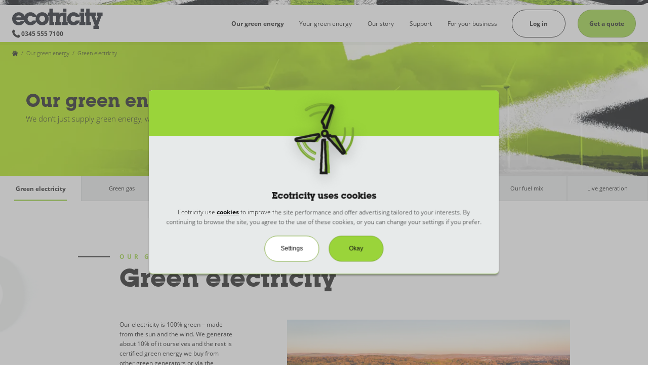

--- FILE ---
content_type: text/html
request_url: https://www.ecotricity.co.uk/our-green-energy/green-electricity
body_size: 50371
content:
<!DOCTYPE html><html lang="en"><head><meta charSet="utf-8"/><meta http-equiv="x-ua-compatible" content="ie=edge"/><meta name="viewport" content="width=device-width, initial-scale=1, shrink-to-fit=no"/><meta name="generator" content="Gatsby 5.15.0"/><meta data-react-helmet="true" name="description" content="Ecotricity supplies 100% green electricity, generated by wind and solar power, using our customers’ bills to build new sources of renewable energy."/><meta data-react-helmet="true" property="og:title" content="Green electricity"/><meta data-react-helmet="true" property="og:description" content="Ecotricity supplies 100% green electricity, generated by wind and solar power, using our customers’ bills to build new sources of renewable energy."/><meta data-react-helmet="true" property="og:type" content="website"/><meta data-react-helmet="true" property="og:image" content="/static/ca4db14f85a64daa9aecf9e35bfaea3b/5fcdd/our-mission-flag.png"/><meta data-react-helmet="true" property="og:image:width" content="1200"/><meta data-react-helmet="true" property="og:image:height" content="686"/><meta data-react-helmet="true" name="twitter:card" content="summary_large_image"/><meta data-react-helmet="true" name="twitter:creator" content="@orinokai"/><meta data-react-helmet="true" name="twitter:title" content="Green electricity"/><meta data-react-helmet="true" name="twitter:description" content="Ecotricity supplies 100% green electricity, generated by wind and solar power, using our customers’ bills to build new sources of renewable energy."/><meta data-react-helmet="true" name="git:branch" content="main"/><meta data-react-helmet="true" name="git:revision" content="0339188da00bb88bd6a4984d9bd93084771a21da"/><meta data-react-helmet="true" name="contentful:env" content="master"/><meta data-react-helmet="true" name="robots" content="all"/><meta name="theme-color" content="#9ad43a"/><style data-href="/styles.aaa0eb8e9f73f7042ed3.css" data-identity="gatsby-global-css">@charset "UTF-8";@font-face{font-display:block;font-family:ITC Lubalin Graph;font-style:normal;font-weight:300;src:url(/static/itc-lubalin-graph-extra-light-c45b71a3f25f6df668e0f9d59163dcc3.woff) format("woff")}@font-face{font-display:block;font-family:Lubalin Graph;font-style:normal;font-weight:300;src:url(/static/lubalin-graph-latin-300-9da202247a2caca462a824da7515b772.woff) format("woff")}@font-face{font-display:block;font-family:Lubalin Graph;font-style:normal;font-weight:700;src:url(/static/lubalin-graph-latin-700-d33156d11c522844779307433290fc14.woff) format("woff")}@font-face{font-display:block;font-family:Big Shoulders Display;font-style:normal;font-weight:900;src:url(/static/big-shoulders-display-latin-900-ea5dbcc502ed7acf166fde1b24a97d55.woff2) format("woff2")}@font-face{font-display:block;font-family:Open Sans;font-style:normal;font-weight:300;src:url(/static/open-sans-latin-300-b871ad6e5cbe2a1c8c7362c81a234f93.woff2) format("woff2")}@font-face{font-display:block;font-family:Open Sans;font-style:italic;font-weight:300;src:url(/static/open-sans-latin-300italic-b45d9997b704ab3daad1b5624eec1ad1.woff2) format("woff2")}@font-face{font-display:block;font-family:Open Sans;font-style:normal;font-weight:400;src:url(/static/open-sans-latin-400-f57a62e9efddf6ace18b15572f81905b.woff2) format("woff2")}@font-face{font-display:block;font-family:Open Sans;font-style:italic;font-weight:400;src:url(/static/open-sans-latin-400italic-bb915319f59c02c348a615ad483772e7.woff2) format("woff2")}@font-face{font-display:block;font-family:Open Sans;font-style:normal;font-weight:600;src:url(/static/open-sans-latin-600-9526470852428b4340ed994462821463.woff2) format("woff2")}@font-face{font-display:block;font-family:Open Sans;font-style:italic;font-weight:600;src:url(/static/open-sans-latin-600italic-cc4bf5b2955147801c024b2b118f4a5c.woff2) format("woff2")}@font-face{font-display:block;font-family:Open Sans;font-style:normal;font-weight:700;src:url(/static/open-sans-latin-700-92425c623934facef057b0cfe2e13f95.woff2) format("woff2")}@font-face{font-display:block;font-family:Open Sans;font-style:italic;font-weight:700;src:url(/static/open-sans-latin-700italic-2a0783bd1c6c1469558bfa573cfa0c0c.woff2) format("woff2")}@font-face{font-display:block;font-family:Open Sans;font-style:normal;font-weight:800;src:url(/static/open-sans-latin-800-1666787ea3ff3941e7641817eb9edc94.woff2) format("woff2")}@font-face{font-display:block;font-family:Open Sans;font-style:italic;font-weight:800;src:url(/static/open-sans-latin-800italic-b5bc26612cdf4d47affd6988bcdc8c0f.woff2) format("woff2")}.slick-slider{-webkit-touch-callout:none;-webkit-tap-highlight-color:transparent;box-sizing:border-box;touch-action:pan-y;-webkit-user-select:none;user-select:none;-khtml-user-select:none}.slick-list,.slick-slider{display:block;position:relative}.slick-list{margin:0;overflow:hidden;padding:0}.slick-list:focus{outline:none}.slick-list.dragging{cursor:pointer;cursor:hand}.slick-slider .slick-list,.slick-slider .slick-track{transform:translateZ(0)}.slick-track{display:block;left:0;margin-left:auto;margin-right:auto;position:relative;top:0}.slick-track:after,.slick-track:before{content:"";display:table}.slick-track:after{clear:both}.slick-loading .slick-track{visibility:hidden}.slick-slide{display:none;float:left;height:100%;min-height:1px}[dir=rtl] .slick-slide{float:right}.slick-slide img{display:block}.slick-slide.slick-loading img{display:none}.slick-slide.dragging img{pointer-events:none}.slick-initialized .slick-slide{display:block}.slick-loading .slick-slide{visibility:hidden}.slick-vertical .slick-slide{border:1px solid #0000;display:block;height:auto}.slick-arrow.slick-hidden{display:none}.slick-loading .slick-list{background:#fff url([data-uri]) 50% no-repeat}@font-face{font-family:slick;font-style:normal;font-weight:400;src:url([data-uri]);src:url([data-uri]?#iefix) format("embedded-opentype"),url([data-uri]) format("woff"),url([data-uri]) format("truetype"),url([data-uri]#slick) format("svg")}.slick-next,.slick-prev{border:none;cursor:pointer;display:block;font-size:0;height:20px;line-height:0;padding:0;position:absolute;top:50%;transform:translateY(-50%);width:20px}.slick-next,.slick-next:focus,.slick-next:hover,.slick-prev,.slick-prev:focus,.slick-prev:hover{background:#0000;color:#0000;outline:none}.slick-next:focus:before,.slick-next:hover:before,.slick-prev:focus:before,.slick-prev:hover:before{opacity:1}.slick-next.slick-disabled:before,.slick-prev.slick-disabled:before{opacity:.25}.slick-next:before,.slick-prev:before{-webkit-font-smoothing:antialiased;-moz-osx-font-smoothing:grayscale;color:#fff;font-family:slick;font-size:20px;opacity:.75}.slick-prev{left:-25px}[dir=rtl] .slick-prev{left:auto;right:-25px}.slick-prev:before{content:"←"}[dir=rtl] .slick-prev:before{content:"→"}.slick-next{right:-25px}[dir=rtl] .slick-next{left:-25px;right:auto}.slick-next:before{content:"→"}[dir=rtl] .slick-next:before{content:"←"}.slick-dotted.slick-slider{margin-bottom:30px}.slick-dots{bottom:-25px;display:block;list-style:none;margin:0;padding:0;position:absolute;text-align:center;width:100%}.slick-dots li{display:inline-block;margin:0 5px;padding:0;position:relative}.slick-dots li,.slick-dots li button{cursor:pointer;height:20px;width:20px}.slick-dots li button{background:#0000;border:0;color:#0000;display:block;font-size:0;line-height:0;outline:none;padding:5px}.slick-dots li button:focus,.slick-dots li button:hover{outline:none}.slick-dots li button:focus:before,.slick-dots li button:hover:before{opacity:1}.slick-dots li button:before{-webkit-font-smoothing:antialiased;-moz-osx-font-smoothing:grayscale;color:#000;content:"•";font-family:slick;font-size:6px;height:20px;left:0;line-height:20px;opacity:.25;position:absolute;text-align:center;top:0;width:20px}.slick-dots li.slick-active button:before{color:#000;opacity:.75}.slick-disabled,.slick-disabled:focus,.slick-disabled:hover,.slick-disabled:hover:before{background:#e8ebeb!important}.slick-arrow{display:none!important}.slick-next,.slick-prev{background:#9cd637;border-radius:100%;height:3.75rem;width:3.75rem}.slick-next:focus,.slick-next:hover,.slick-next:hover:before,.slick-prev:focus,.slick-prev:hover,.slick-prev:hover:before{background:#9cd637}.slick-next:before,.slick-prev:before{color:#000;font-family:Lubalin Graph;line-height:1}.slick-prev{left:-3.75rem}.slick-next{right:-3.75rem}.slick-dots{bottom:-1.5rem!important}.slick-dots li,.slick-dots li button:before{width:.41rem}.slick-dots li.slick-active button:before{color:#9cd637}.slick-dots li button:before{color:#e8ebeb;font-size:.66rem;opacity:1}@media screen and (min-width:640px){.slick-arrow{display:block!important}}@media screen and (min-width:1024px){.slick-prev{left:-8.33rem}.slick-next{right:-8.33rem}}.leaflet-image-layer,.leaflet-layer,.leaflet-marker-icon,.leaflet-marker-shadow,.leaflet-pane,.leaflet-pane>canvas,.leaflet-pane>svg,.leaflet-tile,.leaflet-tile-container,.leaflet-zoom-box{left:0;position:absolute;top:0}.leaflet-container{overflow:hidden}.leaflet-marker-icon,.leaflet-marker-shadow,.leaflet-tile{-webkit-user-drag:none;-webkit-user-select:none;user-select:none}.leaflet-tile::selection{background:#0000}.leaflet-safari .leaflet-tile{image-rendering:-webkit-optimize-contrast}.leaflet-safari .leaflet-tile-container{height:1600px;-webkit-transform-origin:0 0;width:1600px}.leaflet-marker-icon,.leaflet-marker-shadow{display:block}.leaflet-container .leaflet-overlay-pane svg{max-height:none!important;max-width:none!important}.leaflet-container .leaflet-marker-pane img,.leaflet-container .leaflet-shadow-pane img,.leaflet-container .leaflet-tile,.leaflet-container .leaflet-tile-pane img,.leaflet-container img.leaflet-image-layer{max-height:none!important;max-width:none!important;padding:0;width:auto}.leaflet-container img.leaflet-tile{mix-blend-mode:plus-lighter}.leaflet-container.leaflet-touch-zoom{touch-action:pan-x pan-y}.leaflet-container.leaflet-touch-drag{touch-action:none;touch-action:pinch-zoom}.leaflet-container.leaflet-touch-drag.leaflet-touch-zoom{touch-action:none}.leaflet-container{-webkit-tap-highlight-color:transparent}.leaflet-container a{-webkit-tap-highlight-color:rgba(51,181,229,.4)}.leaflet-tile{filter:inherit;visibility:hidden}.leaflet-tile-loaded{visibility:inherit}.leaflet-zoom-box{box-sizing:border-box;height:0;width:0;z-index:800}.leaflet-overlay-pane svg{-moz-user-select:none}.leaflet-pane{z-index:400}.leaflet-tile-pane{z-index:200}.leaflet-overlay-pane{z-index:400}.leaflet-shadow-pane{z-index:500}.leaflet-marker-pane{z-index:600}.leaflet-tooltip-pane{z-index:650}.leaflet-popup-pane{z-index:700}.leaflet-map-pane canvas{z-index:100}.leaflet-map-pane svg{z-index:200}.leaflet-vml-shape{height:1px;width:1px}.lvml{behavior:url(#default#VML);display:inline-block;position:absolute}.leaflet-control{pointer-events:visiblePainted;pointer-events:auto;position:relative;z-index:800}.leaflet-bottom,.leaflet-top{pointer-events:none;position:absolute;z-index:1000}.leaflet-top{top:0}.leaflet-right{right:0}.leaflet-bottom{bottom:0}.leaflet-left{left:0}.leaflet-control{clear:both;float:left}.leaflet-right .leaflet-control{float:right}.leaflet-top .leaflet-control{margin-top:10px}.leaflet-bottom .leaflet-control{margin-bottom:10px}.leaflet-left .leaflet-control{margin-left:10px}.leaflet-right .leaflet-control{margin-right:10px}.leaflet-fade-anim .leaflet-popup{opacity:0;transition:opacity .2s linear}.leaflet-fade-anim .leaflet-map-pane .leaflet-popup{opacity:1}.leaflet-zoom-animated{transform-origin:0 0}svg.leaflet-zoom-animated{will-change:transform}.leaflet-zoom-anim .leaflet-zoom-animated{transition:transform .25s cubic-bezier(0,0,.25,1)}.leaflet-pan-anim .leaflet-tile,.leaflet-zoom-anim .leaflet-tile{transition:none}.leaflet-zoom-anim .leaflet-zoom-hide{visibility:hidden}.leaflet-interactive{cursor:pointer}.leaflet-grab{cursor:grab}.leaflet-crosshair,.leaflet-crosshair .leaflet-interactive{cursor:crosshair}.leaflet-control,.leaflet-popup-pane{cursor:auto}.leaflet-dragging .leaflet-grab,.leaflet-dragging .leaflet-grab .leaflet-interactive,.leaflet-dragging .leaflet-marker-draggable{cursor:move;cursor:grabbing}.leaflet-image-layer,.leaflet-marker-icon,.leaflet-marker-shadow,.leaflet-pane>svg path,.leaflet-tile-container{pointer-events:none}.leaflet-image-layer.leaflet-interactive,.leaflet-marker-icon.leaflet-interactive,.leaflet-pane>svg path.leaflet-interactive,svg.leaflet-image-layer.leaflet-interactive path{pointer-events:visiblePainted;pointer-events:auto}.leaflet-container{background:#ddd;outline-offset:1px}.leaflet-container a{color:#0078a8}.leaflet-zoom-box{background:#ffffff80;border:2px dotted #38f}.leaflet-container{font-family:Helvetica Neue,Arial,Helvetica,sans-serif;font-size:12px;font-size:.75rem;line-height:1.5}.leaflet-bar{border-radius:4px;box-shadow:0 1px 5px #000000a6}.leaflet-bar a{background-color:#fff;border-bottom:1px solid #ccc;color:#000;display:block;height:26px;line-height:26px;text-align:center;text-decoration:none;width:26px}.leaflet-bar a,.leaflet-control-layers-toggle{background-position:50% 50%;background-repeat:no-repeat;display:block}.leaflet-bar a:focus,.leaflet-bar a:hover{background-color:#f4f4f4}.leaflet-bar a:first-child{border-top-left-radius:4px;border-top-right-radius:4px}.leaflet-bar a:last-child{border-bottom:none;border-bottom-left-radius:4px;border-bottom-right-radius:4px}.leaflet-bar a.leaflet-disabled{background-color:#f4f4f4;color:#bbb;cursor:default}.leaflet-touch .leaflet-bar a{height:30px;line-height:30px;width:30px}.leaflet-touch .leaflet-bar a:first-child{border-top-left-radius:2px;border-top-right-radius:2px}.leaflet-touch .leaflet-bar a:last-child{border-bottom-left-radius:2px;border-bottom-right-radius:2px}.leaflet-control-zoom-in,.leaflet-control-zoom-out{font:700 18px Lucida Console,Monaco,monospace;text-indent:1px}.leaflet-touch .leaflet-control-zoom-in,.leaflet-touch .leaflet-control-zoom-out{font-size:22px}.leaflet-control-layers{background:#fff;border-radius:5px;box-shadow:0 1px 5px #0006}.leaflet-control-layers-toggle{background-image:url([data-uri]);height:36px;width:36px}.leaflet-retina .leaflet-control-layers-toggle{background-image:url([data-uri]);background-size:26px 26px}.leaflet-touch .leaflet-control-layers-toggle{height:44px;width:44px}.leaflet-control-layers .leaflet-control-layers-list,.leaflet-control-layers-expanded .leaflet-control-layers-toggle{display:none}.leaflet-control-layers-expanded .leaflet-control-layers-list{display:block;position:relative}.leaflet-control-layers-expanded{background:#fff;color:#333;padding:6px 10px 6px 6px}.leaflet-control-layers-scrollbar{overflow-x:hidden;overflow-y:scroll;padding-right:5px}.leaflet-control-layers-selector{margin-top:2px;position:relative;top:1px}.leaflet-control-layers label{display:block;font-size:13px;font-size:1.08333em}.leaflet-control-layers-separator{border-top:1px solid #ddd;height:0;margin:5px -10px 5px -6px}.leaflet-default-icon-path{background-image:url([data-uri])}.leaflet-container .leaflet-control-attribution{background:#fff;background:#fffc;margin:0}.leaflet-control-attribution,.leaflet-control-scale-line{color:#333;line-height:1.4;padding:0 5px}.leaflet-control-attribution a{text-decoration:none}.leaflet-control-attribution a:focus,.leaflet-control-attribution a:hover{text-decoration:underline}.leaflet-attribution-flag{display:inline!important;height:.6669em;vertical-align:initial!important;width:1em}.leaflet-left .leaflet-control-scale{margin-left:5px}.leaflet-bottom .leaflet-control-scale{margin-bottom:5px}.leaflet-control-scale-line{background:#fffc;border:2px solid #777;border-top:none;box-sizing:border-box;line-height:1.1;padding:2px 5px 1px;text-shadow:1px 1px #fff;white-space:nowrap}.leaflet-control-scale-line:not(:first-child){border-bottom:none;border-top:2px solid #777;margin-top:-2px}.leaflet-control-scale-line:not(:first-child):not(:last-child){border-bottom:2px solid #777}.leaflet-touch .leaflet-bar,.leaflet-touch .leaflet-control-attribution,.leaflet-touch .leaflet-control-layers{box-shadow:none}.leaflet-touch .leaflet-bar,.leaflet-touch .leaflet-control-layers{background-clip:padding-box;border:2px solid #0003}.leaflet-popup{margin-bottom:20px;position:absolute;text-align:center}.leaflet-popup-content-wrapper{border-radius:12px;padding:1px;text-align:left}.leaflet-popup-content{font-size:13px;font-size:1.08333em;line-height:1.3;margin:13px 24px 13px 20px;min-height:1px}.leaflet-popup-content p{margin:1.3em 0}.leaflet-popup-tip-container{height:20px;left:50%;margin-left:-20px;margin-top:-1px;overflow:hidden;pointer-events:none;position:absolute;width:40px}.leaflet-popup-tip{height:17px;margin:-10px auto 0;padding:1px;pointer-events:auto;transform:rotate(45deg);width:17px}.leaflet-popup-content-wrapper,.leaflet-popup-tip{background:#fff;box-shadow:0 3px 14px #0006;color:#333}.leaflet-container a.leaflet-popup-close-button{background:#0000;border:none;color:#757575;font:16px/24px Tahoma,Verdana,sans-serif;height:24px;position:absolute;right:0;text-align:center;text-decoration:none;top:0;width:24px}.leaflet-container a.leaflet-popup-close-button:focus,.leaflet-container a.leaflet-popup-close-button:hover{color:#585858}.leaflet-popup-scrolled{overflow:auto}.leaflet-oldie .leaflet-popup-content-wrapper{-ms-zoom:1}.leaflet-oldie .leaflet-popup-tip{-ms-filter:"progid:DXImageTransform.Microsoft.Matrix(M11=0.70710678, M12=0.70710678, M21=-0.70710678, M22=0.70710678)";filter:progid:DXImageTransform.Microsoft.Matrix(M11=0.70710678,M12=0.70710678,M21=-0.70710678,M22=0.70710678);margin:0 auto;width:24px}.leaflet-oldie .leaflet-control-layers,.leaflet-oldie .leaflet-control-zoom,.leaflet-oldie .leaflet-popup-content-wrapper,.leaflet-oldie .leaflet-popup-tip{border:1px solid #999}.leaflet-div-icon{background:#fff;border:1px solid #666}.leaflet-tooltip{background-color:#fff;border:1px solid #fff;border-radius:3px;box-shadow:0 1px 3px #0006;color:#222;padding:6px;pointer-events:none;position:absolute;-webkit-user-select:none;user-select:none;white-space:nowrap}.leaflet-tooltip.leaflet-interactive{cursor:pointer;pointer-events:auto}.leaflet-tooltip-bottom:before,.leaflet-tooltip-left:before,.leaflet-tooltip-right:before,.leaflet-tooltip-top:before{background:#0000;border:6px solid #0000;content:"";pointer-events:none;position:absolute}.leaflet-tooltip-bottom{margin-top:6px}.leaflet-tooltip-top{margin-top:-6px}.leaflet-tooltip-bottom:before,.leaflet-tooltip-top:before{left:50%;margin-left:-6px}.leaflet-tooltip-top:before{border-top-color:#fff;bottom:0;margin-bottom:-12px}.leaflet-tooltip-bottom:before{border-bottom-color:#fff;margin-left:-6px;margin-top:-12px;top:0}.leaflet-tooltip-left{margin-left:-6px}.leaflet-tooltip-right{margin-left:6px}.leaflet-tooltip-left:before,.leaflet-tooltip-right:before{margin-top:-6px;top:50%}.leaflet-tooltip-left:before{border-left-color:#fff;margin-right:-12px;right:0}.leaflet-tooltip-right:before{border-right-color:#fff;left:0;margin-left:-12px}@media print{.leaflet-control{-webkit-print-color-adjust:exact;print-color-adjust:exact}}</style><style>.gatsby-image-wrapper{position:relative;overflow:hidden}.gatsby-image-wrapper picture.object-fit-polyfill{position:static!important}.gatsby-image-wrapper img{bottom:0;height:100%;left:0;margin:0;max-width:none;padding:0;position:absolute;right:0;top:0;width:100%;object-fit:cover}.gatsby-image-wrapper [data-main-image]{opacity:0;transform:translateZ(0);transition:opacity .25s linear;will-change:opacity}.gatsby-image-wrapper-constrained{display:inline-block;vertical-align:top}</style><noscript><style>.gatsby-image-wrapper noscript [data-main-image]{opacity:1!important}.gatsby-image-wrapper [data-placeholder-image]{opacity:0!important}</style></noscript><script type="module">const e="undefined"!=typeof HTMLImageElement&&"loading"in HTMLImageElement.prototype;e&&document.body.addEventListener("load",(function(e){const t=e.target;if(void 0===t.dataset.mainImage)return;if(void 0===t.dataset.gatsbyImageSsr)return;let a=null,n=t;for(;null===a&&n;)void 0!==n.parentNode.dataset.gatsbyImageWrapper&&(a=n.parentNode),n=n.parentNode;const o=a.querySelector("[data-placeholder-image]"),r=new Image;r.src=t.currentSrc,r.decode().catch((()=>{})).then((()=>{t.style.opacity=1,o&&(o.style.opacity=0,o.style.transition="opacity 500ms linear")}))}),!0);</script><title data-react-helmet="true">Green electricity | Ecotricity</title><script data-react-helmet="true" type="text/javascript" src="https://widget.trustpilot.com/bootstrap/v5/tp.widget.bootstrap.min.js" defer=""></script><link rel="icon" href="/favicon-32x32.png?v=df49869e3ce276f1e86b8e9f33503077" type="image/png"/><link rel="manifest" href="/manifest.webmanifest" crossorigin="anonymous"/><link rel="apple-touch-icon" sizes="48x48" href="/icons/icon-48x48.png?v=df49869e3ce276f1e86b8e9f33503077"/><link rel="apple-touch-icon" sizes="72x72" href="/icons/icon-72x72.png?v=df49869e3ce276f1e86b8e9f33503077"/><link rel="apple-touch-icon" sizes="96x96" href="/icons/icon-96x96.png?v=df49869e3ce276f1e86b8e9f33503077"/><link rel="apple-touch-icon" sizes="144x144" href="/icons/icon-144x144.png?v=df49869e3ce276f1e86b8e9f33503077"/><link rel="apple-touch-icon" sizes="192x192" href="/icons/icon-192x192.png?v=df49869e3ce276f1e86b8e9f33503077"/><link rel="apple-touch-icon" sizes="256x256" href="/icons/icon-256x256.png?v=df49869e3ce276f1e86b8e9f33503077"/><link rel="apple-touch-icon" sizes="384x384" href="/icons/icon-384x384.png?v=df49869e3ce276f1e86b8e9f33503077"/><link rel="apple-touch-icon" sizes="512x512" href="/icons/icon-512x512.png?v=df49869e3ce276f1e86b8e9f33503077"/><link rel="sitemap" type="application/xml" href="/sitemap-index.xml"/><script>window.dataLayer = window.dataLayer || [];window.dataLayer.push({"platform":"gatsby"}); (function(w,d,s,l,i){w[l]=w[l]||[];w[l].push({'gtm.start': new Date().getTime(),event:'gtm.js'});var f=d.getElementsByTagName(s)[0], j=d.createElement(s),dl=l!='dataLayer'?'&l='+l:'';j.async=true;j.src= 'https://www.googletagmanager.com/gtm.js?id='+i+dl+'';f.parentNode.insertBefore(j,f); })(window,document,'script','dataLayer', 'GTM-5FNJ2N');</script></head><body><noscript><iframe src="https://www.googletagmanager.com/ns.html?id=GTM-5FNJ2N" height="0" width="0" style="display: none; visibility: hidden" aria-hidden="true"></iframe></noscript><div id="___gatsby"><style data-emotion="css-global 1ei0q8g">html{--theme-ui-colors-text:#151515;--theme-ui-colors-background:#fff;--theme-ui-colors-primary:#9ad43a;--theme-ui-colors-contrast:#7ca933;--theme-ui-colors-secondary:#3ea0fd;--theme-ui-colors-accent:#e54d9f;--theme-ui-colors-muted:#e7eaea;--theme-ui-colors-darkMuted:#f3f5f5;--theme-ui-colors-disabled:#888;--theme-ui-colors-lightDisabled:#bdbdbd;--theme-ui-colors-error:#f63;--theme-ui-colors-gridBlue:#012169;color:var(--theme-ui-colors-text);background-color:var(--theme-ui-colors-background);}</style><style data-emotion="css-global pkh4be">*{box-sizing:border-box;}html{font-family:"Open Sans",sans-serif;line-height:1.6;color:var(--theme-ui-colors-text);}body{margin:0;}</style><div style="outline:none" tabindex="-1" id="gatsby-focus-wrapper"><style data-emotion="css-global nw0xvq">html{font-size:min(max(75%, 0.83vw), 112.5%);scroll-behavior:smooth;}:target{scroll-margin-top:20vh;}#nprogress .bar{height:10px;}a[href^="mailto:"]{word-break:break-word;}a[href^="tel:"]{white-space:nowrap;}button:focus{outline:none;}input:focus{outline:none;}select:focus{outline:none;}textarea:focus{outline:none;}</style><style data-emotion="css mlzfym">.css-mlzfym{height:7.9rem;position:-webkit-sticky;position:sticky;top:0;width:100%;height:min(max(6.32rem, 6.5vw), 7.9rem);box-shadow:0px 0.5rem 0px 0px rgba(0,0,0,0.04);z-index:4;}</style><style data-emotion="css 1o2z982">.css-1o2z982{-webkit-align-items:center;-webkit-box-align:center;-ms-flex-align:center;align-items:center;padding-left:0;padding-top:min(max(0.6400000000000001rem, 1vw), 0.8rem);background-color:var(--theme-ui-colors-background);background-image:url(/static/header-bg-1ea1443bb44eb471ee5f0562e88c76f6.webp);background-repeat:no-repeat;-webkit-background-position:center top;background-position:center top;-webkit-background-size:100% 0.8rem;background-size:100% 0.8rem;-webkit-background-size:100% min(max(0.6400000000000001rem, 1vw), 0.8rem);background-size:100% min(max(0.6400000000000001rem, 1vw), 0.8rem);height:7.9rem;position:-webkit-sticky;position:sticky;top:0;width:100%;height:min(max(6.32rem, 6.5vw), 7.9rem);box-shadow:0px 0.5rem 0px 0px rgba(0,0,0,0.04);z-index:4;}@media screen and (min-width: 640px){.css-1o2z982{padding-left:0;}}@media screen and (min-width: 1024px){.css-1o2z982{padding-left:2.00150442418116rem;}}</style><style data-emotion="css 1ybeg2n">.css-1ybeg2n{box-sizing:border-box;margin:0;min-width:0;display:-webkit-box;display:-webkit-flex;display:-ms-flexbox;display:flex;-webkit-align-items:center;-webkit-box-align:center;-ms-flex-align:center;align-items:center;padding-left:0;padding-top:min(max(0.6400000000000001rem, 1vw), 0.8rem);background-color:var(--theme-ui-colors-background);background-image:url(/static/header-bg-1ea1443bb44eb471ee5f0562e88c76f6.webp);background-repeat:no-repeat;-webkit-background-position:center top;background-position:center top;-webkit-background-size:100% 0.8rem;background-size:100% 0.8rem;-webkit-background-size:100% min(max(0.6400000000000001rem, 1vw), 0.8rem);background-size:100% min(max(0.6400000000000001rem, 1vw), 0.8rem);height:7.9rem;position:-webkit-sticky;position:sticky;top:0;width:100%;height:min(max(6.32rem, 6.5vw), 7.9rem);box-shadow:0px 0.5rem 0px 0px rgba(0,0,0,0.04);z-index:4;}@media screen and (min-width: 640px){.css-1ybeg2n{padding-left:0;}}@media screen and (min-width: 1024px){.css-1ybeg2n{padding-left:2.00150442418116rem;}}</style><header class="css-1ybeg2n"><style data-emotion="css 1aiyne7">.css-1aiyne7{display:-webkit-box;display:-webkit-flex;display:-ms-flexbox;display:flex;}@media screen and (min-width: 1024px){.css-1aiyne7{display:none;}}</style><style data-emotion="css 1ig8627">.css-1ig8627{height:100%;-webkit-flex-shrink:0;-ms-flex-negative:0;flex-shrink:0;padding-top:0.500188017672rem;display:-webkit-box;display:-webkit-flex;display:-ms-flexbox;display:flex;}@media screen and (min-width: 1024px){.css-1ig8627{display:none;}}</style><style data-emotion="css w931ws">.css-w931ws{box-sizing:border-box;margin:0;min-width:0;display:-webkit-box;display:-webkit-flex;display:-ms-flexbox;display:flex;height:100%;-webkit-flex-shrink:0;-ms-flex-negative:0;flex-shrink:0;padding-top:0.500188017672rem;display:-webkit-box;display:-webkit-flex;display:-ms-flexbox;display:flex;}@media screen and (min-width: 1024px){.css-w931ws{display:none;}}</style><div class="css-w931ws"><style data-emotion="css osxqvl">.css-osxqvl{-webkit-flex-direction:column;-ms-flex-direction:column;flex-direction:column;}@media screen and (min-width: 1024px){.css-osxqvl{width:min(max(3.5rem, 5vw), 5rem);}}</style><style data-emotion="css 1jxcvbs-IconButton">.css-1jxcvbs-IconButton{box-sizing:border-box;margin:0;min-width:0;-webkit-appearance:none;-moz-appearance:none;-ms-appearance:none;appearance:none;display:-webkit-inline-box;display:-webkit-inline-flex;display:-ms-inline-flexbox;display:inline-flex;-webkit-align-items:center;-webkit-box-align:center;-ms-flex-align:center;align-items:center;-webkit-box-pack:center;-ms-flex-pack:center;-webkit-justify-content:center;justify-content:center;padding:0.1575rem;width:32px;height:32px;color:inherit;background-color:transparent;border:none;border-radius:4px;width:5rem;height:auto;border-left:none;border-radius:0;cursor:pointer;-webkit-flex-direction:column;-ms-flex-direction:column;flex-direction:column;}@media screen and (min-width: 1024px){.css-1jxcvbs-IconButton{border-left:0.0625rem solid #e7eaea;}}.css-1jxcvbs-IconButton img{height:1.5rem;}@media screen and (min-width: 1024px){.css-1jxcvbs-IconButton{width:min(max(3.5rem, 5vw), 5rem);}}</style><button class="css-1jxcvbs-IconButton"><img src="[data-uri]" alt="Hamburger menu icon"/><style data-emotion="css 13pfw7r">.css-13pfw7r{padding-left:0.500188017672rem;padding-right:0.500188017672rem;margin-top:0.250047rem;font-weight:700;}</style><style data-emotion="css 4umd9c">.css-4umd9c{box-sizing:border-box;margin:0;min-width:0;font-size:min(max(1rem, 0vw), 1rem);font-family:"Open Sans",sans-serif;font-weight:400;line-height:1.6;padding-left:0.500188017672rem;padding-right:0.500188017672rem;margin-top:0.250047rem;font-weight:700;}</style><span class="css-4umd9c">Menu</span></button></div><style data-emotion="css 16q615u">.css-16q615u{text-align:center;}@media screen and (min-width: 1024px){.css-16q615u{text-align:left;}}</style><style data-emotion="css ttc5xb">.css-ttc5xb{-webkit-box-flex:1;-webkit-flex-grow:1;-ms-flex-positive:1;flex-grow:1;-webkit-flex-shrink:0;-ms-flex-negative:0;flex-shrink:0;-webkit-flex-direction:column;-ms-flex-direction:column;flex-direction:column;display:-webkit-box;display:-webkit-flex;display:-ms-flexbox;display:flex;-webkit-align-items:center;-webkit-box-align:center;-ms-flex-align:center;align-items:center;text-align:center;}@media screen and (min-width: 640px){.css-ttc5xb{-webkit-flex-direction:column;-ms-flex-direction:column;flex-direction:column;-webkit-align-items:center;-webkit-box-align:center;-ms-flex-align:center;align-items:center;}}@media screen and (min-width: 1024px){.css-ttc5xb{-webkit-flex-direction:column;-ms-flex-direction:column;flex-direction:column;-webkit-align-items:flex-start;-webkit-box-align:flex-start;-ms-flex-align:flex-start;align-items:flex-start;}}@media screen and (min-width: 1366px){.css-ttc5xb{-webkit-flex-direction:row;-ms-flex-direction:row;flex-direction:row;-webkit-align-items:center;-webkit-box-align:center;-ms-flex-align:center;align-items:center;}}@media screen and (min-width: 1024px){.css-ttc5xb{text-align:left;}}</style><style data-emotion="css yju2ev">.css-yju2ev{box-sizing:border-box;margin:0;min-width:0;-webkit-box-flex:1;-webkit-flex-grow:1;-ms-flex-positive:1;flex-grow:1;-webkit-flex-shrink:0;-ms-flex-negative:0;flex-shrink:0;-webkit-flex-direction:column;-ms-flex-direction:column;flex-direction:column;display:-webkit-box;display:-webkit-flex;display:-ms-flexbox;display:flex;-webkit-align-items:center;-webkit-box-align:center;-ms-flex-align:center;align-items:center;text-align:center;}@media screen and (min-width: 640px){.css-yju2ev{-webkit-flex-direction:column;-ms-flex-direction:column;flex-direction:column;-webkit-align-items:center;-webkit-box-align:center;-ms-flex-align:center;align-items:center;}}@media screen and (min-width: 1024px){.css-yju2ev{-webkit-flex-direction:column;-ms-flex-direction:column;flex-direction:column;-webkit-align-items:flex-start;-webkit-box-align:flex-start;-ms-flex-align:flex-start;align-items:flex-start;}}@media screen and (min-width: 1366px){.css-yju2ev{-webkit-flex-direction:row;-ms-flex-direction:row;flex-direction:row;-webkit-align-items:center;-webkit-box-align:center;-ms-flex-align:center;align-items:center;}}@media screen and (min-width: 1024px){.css-yju2ev{text-align:left;}}</style><div class="css-yju2ev"><style data-emotion="css wikom9">.css-wikom9{width:min(max(13.02rem, 14vw), 18.6rem);}</style><style data-emotion="css 1oy4w05">.css-1oy4w05{display:inline-block;width:min(max(13.02rem, 14vw), 18.6rem);}</style><style data-emotion="css 18vmu1a">.css-18vmu1a{display:block;color:inherit;font-size:1rem;-webkit-text-decoration:none;text-decoration:none;font-weight:400;display:inline-block;width:min(max(13.02rem, 14vw), 18.6rem);}.css-18vmu1a.active{font-weight:700;}.css-18vmu1a:hover{color:var(--theme-ui-colors-contrast);}</style><a class="css-18vmu1a active" href="/"><style data-emotion="css ao632c">.css-ao632c{vertical-align:middle;}</style><img src="[data-uri]" alt="Ecotricity logotype" class="css-ao632c"/></a><style data-emotion="css jy6z2y">.css-jy6z2y{-webkit-text-decoration:none;text-decoration:none;font-weight:700;margin-left:null;display:-webkit-box;display:-webkit-flex;display:-ms-flexbox;display:flex;-webkit-align-items:center;-webkit-box-align:center;-ms-flex-align:center;align-items:center;}.css-jy6z2y:hover{color:var(--theme-ui-colors-contrast);}@media screen and (min-width: 1366px){.css-jy6z2y{margin-left:1.2607107736086924rem;}}</style><style data-emotion="css fuz8j2">.css-fuz8j2{box-sizing:border-box;margin:0;min-width:0;color:var(--theme-ui-colors-text);font-weight:700;-webkit-text-decoration:none;text-decoration:none;font-weight:700;margin-left:null;display:-webkit-box;display:-webkit-flex;display:-ms-flexbox;display:flex;-webkit-align-items:center;-webkit-box-align:center;-ms-flex-align:center;align-items:center;}.css-fuz8j2:hover{color:var(--theme-ui-colors-contrast);}@media screen and (min-width: 1366px){.css-fuz8j2{margin-left:1.2607107736086924rem;}}</style><a href="tel:+443455557100" class="css-fuz8j2"><style data-emotion="css 152nlsb">.css-152nlsb{margin-right:0.1575rem;}</style><svg class="css-152nlsb" width="16" height="17" viewBox="0 0 16 17" fill="currentColor"><path d="M15.5098 12.4609L13.4839 10.827C13.0189 10.4602 12.3547 10.4268 11.8897 10.7936L10.1627 12.0608C9.96347 12.2275 9.66457 12.1941 9.4653 11.9941L6.87479 9.65986L4.54998 7.05887C4.35072 6.8588 4.35072 6.59203 4.48356 6.35861L5.7456 4.62462C6.11093 4.15778 6.07772 3.49086 5.71239 3.02401L4.08502 0.989913C3.58685 0.389686 2.69014 0.322994 2.12554 0.889875L0.398539 2.62386C0.132846 2.89063 0 3.25744 0 3.62424C0.166058 7.02553 1.69379 10.2601 3.95218 12.5276C6.21056 14.7951 9.43209 16.329 12.8197 16.4958C13.185 16.5291 13.5503 16.3624 13.816 16.0956L15.543 14.3616C16.174 13.8614 16.1408 12.9278 15.5098 12.4609Z" fill="#151515"></path></svg> 0345 555 7100</a></div><style data-emotion="css 1117s22">.css-1117s22{display:none;}@media screen and (min-width: 1024px){.css-1117s22{display:-webkit-box;display:-webkit-flex;display:-ms-flexbox;display:flex;}}</style><style data-emotion="css 185fdcq">.css-185fdcq{display:none;}@media screen and (min-width: 1024px){.css-185fdcq{display:-webkit-box;display:-webkit-flex;display:-ms-flexbox;display:flex;}}</style><style data-emotion="css 263893">.css-263893{box-sizing:border-box;margin:0;min-width:0;display:-webkit-box;display:-webkit-flex;display:-ms-flexbox;display:flex;display:none;}@media screen and (min-width: 1024px){.css-263893{display:-webkit-box;display:-webkit-flex;display:-ms-flexbox;display:flex;}}</style><nav class="css-263893"><style data-emotion="css 107vswc">.css-107vswc{overflow:hidden;}.css-107vswc li{margin-left:1.5884955747469525rem;}.css-107vswc li:first-of-type{margin-left:0;}</style><style data-emotion="css 11vlhj3">.css-11vlhj3{box-sizing:border-box;margin:0;min-width:0;display:-webkit-box;display:-webkit-flex;display:-ms-flexbox;display:flex;padding-left:0;overflow-x:auto;-webkit-flex-direction:row;-ms-flex-direction:row;flex-direction:row;-webkit-box-flex-wrap:nowrap;-webkit-flex-wrap:nowrap;-ms-flex-wrap:nowrap;flex-wrap:nowrap;-webkit-align-items:center;-webkit-box-align:center;-ms-flex-align:center;align-items:center;overflow:hidden;}.css-11vlhj3 li{margin-left:1.5884955747469525rem;}.css-11vlhj3 li:first-of-type{margin-left:0;}</style><ul class="css-11vlhj3"><style data-emotion="css e2mx2s">.css-e2mx2s{box-sizing:border-box;margin:0;min-width:0;position:relative;list-style-type:none;-webkit-flex:0 0 auto;-ms-flex:0 0 auto;flex:0 0 auto;}.css-e2mx2s:before{position:absolute;content:"\200B";}</style><li class="css-e2mx2s"><style data-emotion="css 15uf89p">.css-15uf89p{display:block;color:inherit;font-size:1rem;-webkit-text-decoration:none;text-decoration:none;font-weight:400;}.css-15uf89p.active{font-weight:700;}.css-15uf89p:hover{color:var(--theme-ui-colors-background);}@media screen and (min-width: 1024px){.css-15uf89p:hover{color:var(--theme-ui-colors-contrast);}}</style><style data-emotion="css uchbks">.css-uchbks{display:block;color:inherit;font-size:1rem;-webkit-text-decoration:none;text-decoration:none;font-weight:400;display:block;color:inherit;font-size:1rem;-webkit-text-decoration:none;text-decoration:none;font-weight:400;}.css-uchbks.active{font-weight:700;}.css-uchbks:hover{color:var(--theme-ui-colors-contrast);}.css-uchbks.active{font-weight:700;}.css-uchbks:hover{color:var(--theme-ui-colors-background);}@media screen and (min-width: 1024px){.css-uchbks:hover{color:var(--theme-ui-colors-contrast);}}</style><a aria-current="page" class="css-uchbks active" href="/our-green-energy/green-electricity">Our green energy</a></li><style data-emotion="css 1wxlsmr">.css-1wxlsmr{box-sizing:border-box;margin:0;min-width:0;position:relative;list-style-type:none;margin-left:min(max(0.635517684766002rem, 2.4vw), 3.17758842383001rem)!important;-webkit-flex:0 0 auto;-ms-flex:0 0 auto;flex:0 0 auto;}.css-1wxlsmr:before{position:absolute;content:"\200B";}</style><li class="css-1wxlsmr"><a class="css-uchbks" href="/your-green-energy/our-tariffs">Your green energy</a></li><li class="css-1wxlsmr"><a class="css-uchbks" href="/our-story/our-mission">Our story</a></li><li class="css-1wxlsmr"><a class="css-uchbks" href="/support">Support</a></li><li class="css-1wxlsmr"><a class="css-uchbks" href="/for-your-business">For your business</a></li></ul><style data-emotion="css w08lx4">.css-w08lx4{margin-left:11px;margin-right:11px;overflow:visible;margin-left:min(max(1.63923212340437rem, 1.9vw), 2.5218955744682616rem)!important;margin-right:min(max(1.63923212340437rem, 1.9vw), 2.5218955744682616rem)!important;margin-top:0;margin-bottom:0;padding-left:0.3969746172rem;}.css-w08lx4>div{margin-left:1.0005641060386448rem;}.css-w08lx4>div:first-of-type{margin-left:0;}</style><style data-emotion="css wadmag">.css-wadmag{box-sizing:border-box;margin:0;min-width:0;display:-webkit-box;display:-webkit-flex;display:-ms-flexbox;display:flex;overflow-x:auto;-webkit-flex-direction:row;-ms-flex-direction:row;flex-direction:row;-webkit-box-flex-wrap:nowrap;-webkit-flex-wrap:nowrap;-ms-flex-wrap:nowrap;flex-wrap:nowrap;-webkit-align-items:center;-webkit-box-align:center;-ms-flex-align:center;align-items:center;margin-left:11px;margin-right:11px;overflow:visible;margin-left:min(max(1.63923212340437rem, 1.9vw), 2.5218955744682616rem)!important;margin-right:min(max(1.63923212340437rem, 1.9vw), 2.5218955744682616rem)!important;margin-top:0;margin-bottom:0;padding-left:0.3969746172rem;}.css-wadmag>div{margin-left:1.0005641060386448rem;}.css-wadmag>div:first-of-type{margin-left:0;}</style><div class="css-wadmag"><style data-emotion="css m2hsry">.css-m2hsry{box-sizing:border-box;margin:0;min-width:0;position:relative;-webkit-flex:0 0 auto;-ms-flex:0 0 auto;flex:0 0 auto;}</style><div class="css-m2hsry"><style data-emotion="css b77l3r">.css-b77l3r{padding-left:11px;padding-right:11px;padding-top:10px;padding-bottom:10px;min-width:6rem;padding-left:min(max(1.765326902127783rem, 1.7vw), 2.5218955744682616rem);padding-right:min(max(1.765326902127783rem, 1.7vw), 2.5218955744682616rem);padding-top:min(max(1.1119469023228667rem, 1.3vw), 1.5884955747469525rem);padding-bottom:min(max(1.1119469023228667rem, 1.3vw), 1.5884955747469525rem);min-width:min(max(7em, 8.3vw), 10em);}</style><style data-emotion="css 3s5dtb">.css-3s5dtb{box-sizing:border-box;margin:0;min-width:0;display:inline-block;color:var(--theme-ui-colors-text);-webkit-text-decoration:none;text-decoration:none;text-align:center;background-color:var(--theme-ui-colors-background);font-family:"Open Sans",sans-serif;font-weight:700;border:0.0625rem solid #151515;border-radius:10rem;min-width:10em;padding-top:1.5884955747469525rem;padding-bottom:1.5884955747469525rem;padding-left:2.5218955744682616rem;padding-right:2.5218955744682616rem;padding-left:11px;padding-right:11px;padding-top:10px;padding-bottom:10px;min-width:6rem;padding-left:min(max(1.765326902127783rem, 1.7vw), 2.5218955744682616rem);padding-right:min(max(1.765326902127783rem, 1.7vw), 2.5218955744682616rem);padding-top:min(max(1.1119469023228667rem, 1.3vw), 1.5884955747469525rem);padding-bottom:min(max(1.1119469023228667rem, 1.3vw), 1.5884955747469525rem);min-width:min(max(7em, 8.3vw), 10em);}.css-3s5dtb:hover{color:var(--theme-ui-colors-contrast);border:0.0625rem solid #7ca933;}</style><a href="https://my.ecotricity.co.uk" class="css-3s5dtb">Log in</a></div><style data-emotion="css y19242">.css-y19242{box-sizing:border-box;margin:0;min-width:0;position:relative;margin-left:min(max(1.63923212340437rem, 1.9vw), 2.5218955744682616rem)!important;-webkit-flex:0 0 auto;-ms-flex:0 0 auto;flex:0 0 auto;}</style><div class="css-y19242"><style data-emotion="css ss512s">.css-ss512s{box-sizing:border-box;margin:0;min-width:0;display:inline-block;color:var(--theme-ui-colors-text);text-align:center;-webkit-text-decoration:none;text-decoration:none;background-color:var(--theme-ui-colors-primary);font-family:"Open Sans",sans-serif;font-weight:700;border:0.0625rem solid #7ca933;border-radius:10rem;min-width:10em;padding-top:1.5884955747469525rem;padding-bottom:1.5884955747469525rem;padding-left:2.5218955744682616rem;padding-right:2.5218955744682616rem;padding-left:11px;padding-right:11px;padding-top:10px;padding-bottom:10px;min-width:6rem;padding-left:min(max(1.765326902127783rem, 1.7vw), 2.5218955744682616rem);padding-right:min(max(1.765326902127783rem, 1.7vw), 2.5218955744682616rem);padding-top:min(max(1.1119469023228667rem, 1.3vw), 1.5884955747469525rem);padding-bottom:min(max(1.1119469023228667rem, 1.3vw), 1.5884955747469525rem);min-width:min(max(7em, 8.3vw), 10em);}.css-ss512s:hover{color:var(--theme-ui-colors-background);background-color:var(--theme-ui-colors-primary);border-color:#95C93E;}</style><a href="https://my.ecotricity.co.uk/ecotricityinlife/s/getaquote" class="css-ss512s">Get a quote</a></div></div></nav><div class="css-w931ws"><button class="css-1jxcvbs-IconButton"><style data-emotion="css 1teal8m">.css-1teal8m{-webkit-text-decoration:none;text-decoration:none;}</style><style data-emotion="css ihd934">.css-ihd934{box-sizing:border-box;margin:0;min-width:0;color:var(--theme-ui-colors-text);font-weight:700;-webkit-text-decoration:none;text-decoration:none;}</style><a href="https://my.ecotricity.co.uk" class="css-ihd934"><img src="[data-uri]" alt="Login"/><div class="css-4umd9c">Log in</div></a></button></div></header><style data-emotion="css 10ri077">.css-10ri077{position:relative;min-height:10rem;max-height:22rem;background-color:var(--theme-ui-colors-primary);overflow:hidden;}</style><style data-emotion="css ydo0p1">.css-ydo0p1{box-sizing:border-box;margin:0;min-width:0;position:relative;min-height:10rem;max-height:22rem;background-color:var(--theme-ui-colors-primary);overflow:hidden;}</style><div class="css-ydo0p1"><style data-emotion="css vurnku">.css-vurnku{box-sizing:border-box;margin:0;min-width:0;}</style><div class="css-vurnku"><style data-emotion="css 1x78a1g">.css-1x78a1g{display:none;}@media screen and (min-width: 640px){.css-1x78a1g{display:block;}}</style><div data-gatsby-image-wrapper="" class="gatsby-image-wrapper css-1x78a1g"><div aria-hidden="true" style="padding-top:21.40625%"></div><div aria-hidden="true" data-placeholder-image="" style="opacity:1;transition:opacity 500ms linear;background-color:#a8e808;position:absolute;top:0;left:0;bottom:0;right:0"></div><picture><source type="image/webp" srcSet="https://images.ctfassets.net/620j9bwnh4b6/4DlPZs7ZEP1Llw5VgfnGkJ/5b85a65ef5806b1a131b4f89f3f6618b/masthead-our-green-energy.png?w=750&amp;h=161&amp;q=60&amp;fm=webp 750w,https://images.ctfassets.net/620j9bwnh4b6/4DlPZs7ZEP1Llw5VgfnGkJ/5b85a65ef5806b1a131b4f89f3f6618b/masthead-our-green-energy.png?w=1080&amp;h=231&amp;q=60&amp;fm=webp 1080w,https://images.ctfassets.net/620j9bwnh4b6/4DlPZs7ZEP1Llw5VgfnGkJ/5b85a65ef5806b1a131b4f89f3f6618b/masthead-our-green-energy.png?w=1366&amp;h=292&amp;q=60&amp;fm=webp 1366w,https://images.ctfassets.net/620j9bwnh4b6/4DlPZs7ZEP1Llw5VgfnGkJ/5b85a65ef5806b1a131b4f89f3f6618b/masthead-our-green-energy.png?w=1920&amp;h=411&amp;q=60&amp;fm=webp 1920w"/><img data-gatsby-image-ssr="" data-main-image="" style="opacity:0" decoding="async" loading="eager" alt=""/></picture><noscript><picture><source type="image/webp" srcSet="https://images.ctfassets.net/620j9bwnh4b6/4DlPZs7ZEP1Llw5VgfnGkJ/5b85a65ef5806b1a131b4f89f3f6618b/masthead-our-green-energy.png?w=750&amp;h=161&amp;q=60&amp;fm=webp 750w,https://images.ctfassets.net/620j9bwnh4b6/4DlPZs7ZEP1Llw5VgfnGkJ/5b85a65ef5806b1a131b4f89f3f6618b/masthead-our-green-energy.png?w=1080&amp;h=231&amp;q=60&amp;fm=webp 1080w,https://images.ctfassets.net/620j9bwnh4b6/4DlPZs7ZEP1Llw5VgfnGkJ/5b85a65ef5806b1a131b4f89f3f6618b/masthead-our-green-energy.png?w=1366&amp;h=292&amp;q=60&amp;fm=webp 1366w,https://images.ctfassets.net/620j9bwnh4b6/4DlPZs7ZEP1Llw5VgfnGkJ/5b85a65ef5806b1a131b4f89f3f6618b/masthead-our-green-energy.png?w=1920&amp;h=411&amp;q=60&amp;fm=webp 1920w"/><img data-gatsby-image-ssr="" data-main-image="" style="opacity:0" decoding="async" loading="eager" alt=""/></picture></noscript><script type="module">const t="undefined"!=typeof HTMLImageElement&&"loading"in HTMLImageElement.prototype;if(t){const t=document.querySelectorAll("img[data-main-image]");for(let e of t){e.dataset.src&&(e.setAttribute("src",e.dataset.src),e.removeAttribute("data-src")),e.dataset.srcset&&(e.setAttribute("srcset",e.dataset.srcset),e.removeAttribute("data-srcset"));const t=e.parentNode.querySelectorAll("source[data-srcset]");for(let e of t)e.setAttribute("srcset",e.dataset.srcset),e.removeAttribute("data-srcset");e.complete&&(e.style.opacity=1,e.parentNode.parentNode.querySelector("[data-placeholder-image]").style.opacity=0)}}</script></div></div><style data-emotion="css 181x42s">.css-181x42s{display:none;position:absolute;margin-left:min(max(1.6012035393449282rem, 2vw), 2.00150442418116rem);margin-right:min(max(1.6012035393449282rem, 2vw), 2.00150442418116rem);top:1.0005641060386448rem;}@media screen and (min-width: 1024px){.css-181x42s{display:block;}}</style><style data-emotion="css 4mdby9">.css-4mdby9{box-sizing:border-box;margin:0;min-width:0;display:none;position:absolute;margin-left:min(max(1.6012035393449282rem, 2vw), 2.00150442418116rem);margin-right:min(max(1.6012035393449282rem, 2vw), 2.00150442418116rem);top:1.0005641060386448rem;}@media screen and (min-width: 1024px){.css-4mdby9{display:block;}}</style><div class="css-4mdby9"><style data-emotion="css b4zvmj">.css-b4zvmj{color:var(--theme-ui-colors-text);font-weight:700;}</style><a class="css-b4zvmj" href="/"><style data-emotion="css to0iq">.css-to0iq{width:1rem;vertical-align:middle;margin-top:-0.1rem;}</style><img src="[data-uri]" alt="" class="css-to0iq"/></a><style data-emotion="css 1vvvdfk">.css-1vvvdfk{margin-left:0.500188017672rem;font-size:min(max(0.9265862513558697rem, -0.22400000000000003vw), 0.9116996371488744rem);font-family:"Open Sans",sans-serif;font-weight:300;}</style><span class="css-1vvvdfk">/</span><style data-emotion="css 1yix5ik">.css-1yix5ik{margin-left:0.500188017672rem;font-size:min(max(0.9265862513558697rem, -0.22400000000000003vw), 0.9116996371488744rem);font-family:"Open Sans",sans-serif;font-weight:300;}.css-1yix5ik:hover{-webkit-text-decoration:underline;text-decoration:underline;}</style><style data-emotion="css urhkuk">.css-urhkuk{color:var(--theme-ui-colors-text);-webkit-text-decoration:none;text-decoration:none;margin-left:0.500188017672rem;font-size:min(max(0.9265862513558697rem, -0.22400000000000003vw), 0.9116996371488744rem);font-family:"Open Sans",sans-serif;font-weight:300;}.css-urhkuk:hover{-webkit-text-decoration:underline;text-decoration:underline;}</style><a class="css-urhkuk" href="/our-green-energy">Our green energy</a><span class="css-1vvvdfk">/</span><a aria-current="page" class="css-urhkuk" href="/our-green-energy/green-electricity">Green electricity</a></div><style data-emotion="css wxr5hy">.css-wxr5hy{display:block;position:absolute;padding-bottom:0;top:50%;left:4%;width:40rem;max-width:96%;text-align:left;-webkit-transform:translateY(-50%);-moz-transform:translateY(-50%);-ms-transform:translateY(-50%);transform:translateY(-50%);}</style><style data-emotion="css 16yprmw">.css-16yprmw{box-sizing:border-box;margin:0;min-width:0;display:block;position:absolute;padding-bottom:0;top:50%;left:4%;width:40rem;max-width:96%;text-align:left;-webkit-transform:translateY(-50%);-moz-transform:translateY(-50%);-ms-transform:translateY(-50%);transform:translateY(-50%);}</style><div class="css-16yprmw"><style data-emotion="css 17215ni">.css-17215ni{font-size:min(max(1.771561rem, 1.6800000000000002vw), 2.000376rem);font-family:"Lubalin Graph",serif;font-weight:700;line-height:1.1;}@media screen and (min-width: 640px){.css-17215ni{font-size:min(max(2.14358881rem, 2.24vw), 2.52047376rem);}}@media screen and (min-width: 1024px){.css-17215ni{font-size:min(max(2.5937424600999996rem, 2.8000000000000003vw), 3.1757969376rem);}}</style><style data-emotion="css 1yy9ppy">.css-1yy9ppy{box-sizing:border-box;margin:0;min-width:0;font-family:"Lubalin Graph",serif;font-weight:700;line-height:1.1;font-family:"Lubalin Graph",serif;font-weight:700;line-height:1.1;font-size:min(max(1.771561rem, 1.6800000000000002vw), 2.000376rem);font-family:"Lubalin Graph",serif;font-weight:700;line-height:1.1;}@media screen and (min-width: 640px){.css-1yy9ppy{font-size:min(max(2.14358881rem, 2.24vw), 2.52047376rem);}}@media screen and (min-width: 1024px){.css-1yy9ppy{font-size:min(max(2.5937424600999996rem, 2.8000000000000003vw), 3.1757969376rem);}}</style><h2 class="css-1yy9ppy">Our green energy</h2><style data-emotion="css 124fdei">.css-124fdei{font-size:min(max(1rem, 0vw), 1rem);font-family:"Open Sans",sans-serif;font-weight:300;line-height:1.6;width:70%;}@media screen and (min-width: 640px){.css-124fdei{font-size:min(max(1.21rem, 0.56vw), 1.26rem);}}</style><style data-emotion="css 1q6itae">.css-1q6itae{box-sizing:border-box;margin:0;min-width:0;font-size:min(max(1rem, 0vw), 1rem);font-family:"Open Sans",sans-serif;font-weight:400;line-height:1.6;font-size:min(max(1rem, 0vw), 1rem);font-family:"Open Sans",sans-serif;font-weight:300;line-height:1.6;width:70%;}@media screen and (min-width: 640px){.css-1q6itae{font-size:min(max(1.21rem, 0.56vw), 1.26rem);}}</style><div class="css-1q6itae">We don’t just supply green energy, we make it too</div></div></div><style data-emotion="css pdbvkk">.css-pdbvkk{top:7.8rem;position:-webkit-sticky;position:sticky;top:min(max(6.24rem, 6.5vw), 7.8rem);z-index:2;}</style><style data-emotion="css vurnku">.css-vurnku{box-sizing:border-box;margin:0;min-width:0;}</style><nav class="css-vurnku"><style data-emotion="css 1spsw3l">.css-1spsw3l{font-weight:700;display:block;padding-left:4%;padding-right:4%;padding-top:1.5884955747469525rem;padding-bottom:1.5884955747469525rem;background-color:var(--theme-ui-colors-background);background-image:url([data-uri]);background-repeat:no-repeat;-webkit-background-position:right 1.5rem center;background-position:right 1.5rem center;-webkit-background-size:1rem;background-size:1rem;border-bottom:0.1rem solid;border-color:var(--theme-ui-colors-muted);}@media screen and (min-width: 640px){.css-1spsw3l{display:none;}}.css-1spsw3l:hover{color:var(--theme-ui-colors-text);}</style><style data-emotion="css mikysf">.css-mikysf{display:block;color:inherit;font-size:1rem;-webkit-text-decoration:none;text-decoration:none;font-weight:400;font-weight:700;display:block;padding-left:4%;padding-right:4%;padding-top:1.5884955747469525rem;padding-bottom:1.5884955747469525rem;background-color:var(--theme-ui-colors-background);background-image:url([data-uri]);background-repeat:no-repeat;-webkit-background-position:right 1.5rem center;background-position:right 1.5rem center;-webkit-background-size:1rem;background-size:1rem;border-bottom:0.1rem solid;border-color:var(--theme-ui-colors-muted);}.css-mikysf.active{font-weight:700;}.css-mikysf:hover{color:var(--theme-ui-colors-contrast);}@media screen and (min-width: 640px){.css-mikysf{display:none;}}.css-mikysf:hover{color:var(--theme-ui-colors-text);}</style><a aria-current="page" class="css-mikysf active" href="/our-green-energy/green-electricity">Green electricity</a><style data-emotion="css 1ix5prz">.css-1ix5prz{display:none;grid-auto-flow:column;grid-auto-columns:1fr;-webkit-box-pack:space-evenly;-ms-flex-pack:space-evenly;-webkit-justify-content:space-evenly;justify-content:space-evenly;padding-top:1.5884955747469525rem;padding-bottom:1.5884955747469525rem;background-color:var(--theme-ui-colors-muted);border-top:0.1rem solid;border-color:var(--theme-ui-colors-background);}@media screen and (min-width: 640px){.css-1ix5prz{display:grid;padding-top:0;padding-bottom:0;border-top:none;}}</style><style data-emotion="css 1qemtf5">.css-1qemtf5{box-sizing:border-box;margin:0;min-width:0;display:none;grid-auto-flow:column;grid-auto-columns:1fr;-webkit-box-pack:space-evenly;-ms-flex-pack:space-evenly;-webkit-justify-content:space-evenly;justify-content:space-evenly;padding-top:1.5884955747469525rem;padding-bottom:1.5884955747469525rem;background-color:var(--theme-ui-colors-muted);border-top:0.1rem solid;border-color:var(--theme-ui-colors-background);}@media screen and (min-width: 640px){.css-1qemtf5{display:grid;padding-top:0;padding-bottom:0;border-top:none;}}</style><div class="css-1qemtf5"><style data-emotion="css ec0tyi">.css-ec0tyi{display:block;color:inherit;font-size:1rem;-webkit-text-decoration:none;text-decoration:none;font-weight:400;padding-left:4%;padding-right:4%;padding-top:0.500188017672rem;padding-bottom:0.500188017672rem;}.css-ec0tyi:hover{color:var(--theme-ui-colors-contrast);}.css-ec0tyi.active{font-weight:700;}@media screen and (min-width: 640px){.css-ec0tyi{overflow:hidden;display:-webkit-box;display:-webkit-flex;display:-ms-flexbox;display:flex;position:relative;font-size:0.94rem;color:inherit;background-color:var(--theme-ui-colors-muted);-webkit-text-decoration:none;text-decoration:none;-webkit-align-items:center;-webkit-box-align:center;-ms-flex-align:center;align-items:center;-webkit-box-pack:center;-ms-flex-pack:center;-webkit-justify-content:center;justify-content:center;text-align:center;border:0.0625rem solid #d4d7d7;padding:1.2607107736086924rem;}.css-ec0tyi.active{font-size:1rem;font-weight:700;border:none;background-color:var(--theme-ui-colors-background);}.css-ec0tyi.active::after{content:"";display:block;position:absolute;width:65%;margin:auto 0;bottom:0;border-bottom:0.25rem solid #9ad43a;}.css-ec0tyi:hover{background-color:var(--theme-ui-colors-background);color:var(--theme-ui-colors-contrast);}}</style><style data-emotion="css ztif1o">.css-ztif1o{display:block;color:inherit;font-size:1rem;-webkit-text-decoration:none;text-decoration:none;font-weight:400;display:block;color:inherit;font-size:1rem;-webkit-text-decoration:none;text-decoration:none;font-weight:400;padding-left:4%;padding-right:4%;padding-top:0.500188017672rem;padding-bottom:0.500188017672rem;}.css-ztif1o.active{font-weight:700;}.css-ztif1o:hover{color:var(--theme-ui-colors-contrast);}.css-ztif1o:hover{color:var(--theme-ui-colors-contrast);}.css-ztif1o.active{font-weight:700;}@media screen and (min-width: 640px){.css-ztif1o{overflow:hidden;display:-webkit-box;display:-webkit-flex;display:-ms-flexbox;display:flex;position:relative;font-size:0.94rem;color:inherit;background-color:var(--theme-ui-colors-muted);-webkit-text-decoration:none;text-decoration:none;-webkit-align-items:center;-webkit-box-align:center;-ms-flex-align:center;align-items:center;-webkit-box-pack:center;-ms-flex-pack:center;-webkit-justify-content:center;justify-content:center;text-align:center;border:0.0625rem solid #d4d7d7;padding:1.2607107736086924rem;}.css-ztif1o.active{font-size:1rem;font-weight:700;border:none;background-color:var(--theme-ui-colors-background);}.css-ztif1o.active::after{content:"";display:block;position:absolute;width:65%;margin:auto 0;bottom:0;border-bottom:0.25rem solid #9ad43a;}.css-ztif1o:hover{background-color:var(--theme-ui-colors-background);color:var(--theme-ui-colors-contrast);}}</style><a aria-current="page" class="css-ztif1o active" href="/our-green-energy/green-electricity">Green electricity</a><a class="css-ztif1o" href="/our-green-energy/green-gas">Green gas</a><a class="css-ztif1o" href="/our-green-energy/bills-into-mills">Bills into Mills</a><a class="css-ztif1o" href="/our-green-energy/ecotricity-vs-the-rest">Why us?</a><a class="css-ztif1o" href="/our-green-energy/vegan-energy">Vegan energy</a><a class="css-ztif1o" href="/our-green-energy/greenwashing">Greenwashing</a><a class="css-ztif1o" href="/our-green-energy/our-fuel-mix">Our fuel mix</a><a class="css-ztif1o" href="/our-green-energy/live-generation">Live generation</a></div></nav><style data-emotion="css lh1gn2">.css-lh1gn2{position:relative;overflow:visible;background-color:inherit;}.css-lh1gn2::before{content:"";position:absolute;top:0;left:0;right:auto;width:12%;height:100%;background-image:url([data-uri]);background-repeat:no-repeat;-webkit-background-size:88%;background-size:88%;-webkit-background-position:left -54.5% top 13%;background-position:left -54.5% top 13%;-webkit-transform:none;-moz-transform:none;-ms-transform:none;transform:none;z-index:-1;}.css-lh1gn2::after{content:"";position:absolute;top:0;left:auto;right:0;width:12%;height:100%;background-image:url([data-uri]),url([data-uri]);background-repeat:no-repeat;-webkit-background-size:64%,65%;background-size:64%,65%;-webkit-background-position:left -42.5% top 15%,left -42% top 67%;background-position:left -42.5% top 15%,left -42% top 67%;-webkit-transform:scaleX(-1);-moz-transform:scaleX(-1);-ms-transform:scaleX(-1);transform:scaleX(-1);z-index:-1;}</style><style data-emotion="css yuxmau">.css-yuxmau{box-sizing:border-box;margin:0;min-width:0;position:relative;overflow:visible;background-color:inherit;}.css-yuxmau::before{content:"";position:absolute;top:0;left:0;right:auto;width:12%;height:100%;background-image:url([data-uri]);background-repeat:no-repeat;-webkit-background-size:88%;background-size:88%;-webkit-background-position:left -54.5% top 13%;background-position:left -54.5% top 13%;-webkit-transform:none;-moz-transform:none;-ms-transform:none;transform:none;z-index:-1;}.css-yuxmau::after{content:"";position:absolute;top:0;left:auto;right:0;width:12%;height:100%;background-image:url([data-uri]),url([data-uri]);background-repeat:no-repeat;-webkit-background-size:64%,65%;background-size:64%,65%;-webkit-background-position:left -42.5% top 15%,left -42% top 67%;background-position:left -42.5% top 15%,left -42% top 67%;-webkit-transform:scaleX(-1);-moz-transform:scaleX(-1);-ms-transform:scaleX(-1);transform:scaleX(-1);z-index:-1;}</style><main class="css-yuxmau"><style data-emotion="css fy8c2l">.css-fy8c2l{margin-top:min(max(4.54111901340865rem, 8vw), 10.091375585352555rem);}</style><style data-emotion="css w7bxzz">.css-w7bxzz{box-sizing:border-box;margin:0;min-width:0;width:100%;max-width:container;margin-left:auto;margin-right:auto;max-width:76%;margin-top:min(max(4.54111901340865rem, 8vw), 10.091375585352555rem);}</style><div class="css-w7bxzz"><style data-emotion="css 1x9b6ro">.css-1x9b6ro{grid-template-columns:[start] repeat(12, 1fr) [end];row-gap:1.2607107736086924rem;}@media screen and (min-width: 1024px){.css-1x9b6ro{grid-template-columns:1fr [start] repeat(10, 1fr) [end] 1fr;}}.css-1x9b6ro::before{content:"";display:none;border-top:0.125rem solid #151515;position:relative;top:50%;}@media screen and (min-width: 1024px){.css-1x9b6ro::before{display:block;}}</style><style data-emotion="css 1jww3w6">.css-1jww3w6{box-sizing:border-box;margin:0;min-width:0;display:grid;grid-gap:0.250047rem;-webkit-column-gap:1.5884955747469525rem;column-gap:1.5884955747469525rem;row-gap:3.17758842383001rem;grid-template-columns:repeat(12, 1fr);grid-template-columns:[start] repeat(12, 1fr) [end];row-gap:1.2607107736086924rem;}@media screen and (min-width: 1024px){.css-1jww3w6{grid-template-columns:1fr [start] repeat(10, 1fr) [end] 1fr;}}.css-1jww3w6::before{content:"";display:none;border-top:0.125rem solid #151515;position:relative;top:50%;}@media screen and (min-width: 1024px){.css-1jww3w6::before{display:block;}}</style><div class="css-1jww3w6"><style data-emotion="css 1tvfy1e">.css-1tvfy1e{grid-column:start/end;letter-spacing:0.4em;}</style><style data-emotion="css 1vxto9s">.css-1vxto9s{box-sizing:border-box;margin:0;min-width:0;color:var(--theme-ui-colors-primary);text-transform:uppercase;font-weight:700;line-height:1.1;grid-column:start/end;letter-spacing:0.4em;}</style><span class="css-1vxto9s">Our green energy</span><style data-emotion="css 9jz634">.css-9jz634{grid-column:start/end;font-size:min(max(3.1384283767209995rem, 3.3600000000000003vw), 4.001504141376rem);}@media screen and (min-width: 640px){.css-9jz634{font-size:min(max(3.797498335832409rem, 3.9200000000000004vw), 5.04189521813376rem);}}</style><style data-emotion="css 13ie83r">.css-13ie83r{box-sizing:border-box;margin:0;min-width:0;font-family:"Lubalin Graph",serif;font-weight:700;line-height:1.1;font-size:min(max(3.797498335832409rem, 3.9200000000000004vw), 5.04189521813376rem);font-family:"Lubalin Graph",serif;font-weight:700;line-height:1.1;grid-column:start/end;font-size:min(max(3.1384283767209995rem, 3.3600000000000003vw), 4.001504141376rem);}@media screen and (min-width: 640px){.css-13ie83r{font-size:min(max(3.797498335832409rem, 3.9200000000000004vw), 5.04189521813376rem);}}</style><h1 class="css-13ie83r">Green electricity</h1></div></div><style data-emotion="css baq35p">.css-baq35p{margin-top:min(max(3.0028210605193593rem, 5vw), 4.003761414025813rem);margin-bottom:min(max(4.449460134635165rem, 5vw), 6.35637162090738rem);}</style><style data-emotion="css khccaj">.css-khccaj{box-sizing:border-box;margin:0;min-width:0;width:100%;max-width:container;margin-left:auto;margin-right:auto;max-width:76%;margin-top:min(max(3.0028210605193593rem, 5vw), 4.003761414025813rem);margin-bottom:min(max(4.449460134635165rem, 5vw), 6.35637162090738rem);}</style><section id="section-1" class="css-khccaj"><style data-emotion="css vurnku">.css-vurnku{box-sizing:border-box;margin:0;min-width:0;}</style><div class="css-vurnku"><style data-emotion="css 4l0clz">.css-4l0clz{grid-template-areas:"body body body body body body body body body body body body" "aside aside aside aside aside aside aside aside aside aside aside aside";}@media screen and (min-width: 640px){.css-4l0clz{grid-template-areas:"body body body body body . aside aside aside aside aside aside";}}@media screen and (min-width: 1024px){.css-4l0clz{grid-template-areas:". body body body . aside aside aside aside aside aside aside";}}</style><style data-emotion="css ziotd">.css-ziotd{box-sizing:border-box;margin:0;min-width:0;display:grid;grid-gap:0.250047rem;-webkit-column-gap:1.5884955747469525rem;column-gap:1.5884955747469525rem;row-gap:3.17758842383001rem;grid-template-columns:repeat(12, 1fr);grid-template-areas:"body body body body body body body body body body body body" "aside aside aside aside aside aside aside aside aside aside aside aside";}@media screen and (min-width: 640px){.css-ziotd{grid-template-areas:"body body body body body . aside aside aside aside aside aside";}}@media screen and (min-width: 1024px){.css-ziotd{grid-template-areas:". body body body . aside aside aside aside aside aside aside";}}</style><div class="css-ziotd"><style data-emotion="css 15rbxdt">.css-15rbxdt{grid-area:body;}</style><style data-emotion="css n3bi8c">.css-n3bi8c{box-sizing:border-box;margin:0;min-width:0;display:-webkit-box;display:-webkit-flex;display:-ms-flexbox;display:flex;-webkit-flex-direction:column;-ms-flex-direction:column;flex-direction:column;-webkit-box-flex-wrap:nowrap;-webkit-flex-wrap:nowrap;-ms-flex-wrap:nowrap;flex-wrap:nowrap;grid-area:body;}</style><div class="css-n3bi8c"><style data-emotion="css vwrn1m">.css-vwrn1m{box-sizing:border-box;margin:0;min-width:0;position:relative;}</style><div class="css-vwrn1m"><style data-emotion="css 1ov12bd">.css-1ov12bd{box-sizing:border-box;margin:0;min-width:0;display:-webkit-box;display:-webkit-flex;display:-ms-flexbox;display:flex;-webkit-flex-direction:column;-ms-flex-direction:column;flex-direction:column;-webkit-box-flex-wrap:nowrap;-webkit-flex-wrap:nowrap;-ms-flex-wrap:nowrap;flex-wrap:nowrap;}</style><div class="group css-1ov12bd"><div class="css-vwrn1m"><style data-emotion="css x1u4d9">.css-x1u4d9{box-sizing:border-box;margin:0;min-width:0;font-size:min(max(1rem, 0vw), 1rem);font-family:"Open Sans",sans-serif;font-weight:400;line-height:1.6;}</style><p class="css-x1u4d9">Our electricity is 100% green – made from the sun and the wind. We generate about 10% of it ourselves and the rest is certified green energy we buy from other green generators or via the wholesale market.<br/><br/>What really makes Ecotricity different from other energy companies, including the ‘green’ ones, is that we turn our customers’ bills into new sources of green energy. We’re building new wind and sun parks across the country, so we’re increasing the amount of renewables in Britain rather than just trading what already exists.  <br/><br/>Plus we’re always researching and developing newer, bigger and more efficient ways of generating green electricity. Our goal is to completely replace electricity made by burning fossil fuels.</p></div></div></div><style data-emotion="css 1995hdv">.css-1995hdv{box-sizing:border-box;margin:0;min-width:0;position:relative;margin-top:2.00150442418116rem;}</style><div class="css-1995hdv"><div class="group css-1ov12bd"><div class="css-vwrn1m"><div class="css-vurnku"><style data-emotion="css xx7bpc">.css-xx7bpc{position:relative;font-weight:700;color:var(--theme-ui-colors-text);font-size:0.94rem;-webkit-text-decoration:none;text-decoration:none;padding-left:5.4rem;line-height:4.2rem;}.css-xx7bpc::before{content:"";position:absolute;left:0;width:4rem;height:4rem;border:0.0625rem solid #151515;border-radius:50%;background-image:url([data-uri]);background-repeat:no-repeat;-webkit-background-position:55% center;background-position:55% center;-webkit-background-size:65%;background-size:65%;}.css-xx7bpc.flip::before{-webkit-transform:rotate(180deg);-moz-transform:rotate(180deg);-ms-transform:rotate(180deg);transform:rotate(180deg);}.css-xx7bpc:hover{color:var(--theme-ui-colors-contrast);}.css-xx7bpc:hover::before{background-image:url([data-uri]);border-color:var(--theme-ui-colors-contrast);}</style><a class="css-xx7bpc" href="/our-green-energy/green-electricity/#section-3">Explore our energy parks</a></div></div></div></div></div><style data-emotion="css jgnw33">.css-jgnw33{grid-area:aside;}</style><style data-emotion="css zxt6rk">.css-zxt6rk{box-sizing:border-box;margin:0;min-width:0;display:-webkit-box;display:-webkit-flex;display:-ms-flexbox;display:flex;-webkit-flex-direction:column;-ms-flex-direction:column;flex-direction:column;-webkit-box-flex-wrap:nowrap;-webkit-flex-wrap:nowrap;-ms-flex-wrap:nowrap;flex-wrap:nowrap;grid-area:aside;}</style><div class="css-zxt6rk"><div class="css-vwrn1m"><div class="group css-1ov12bd"><div class="css-vwrn1m"><style data-emotion="css l5xv05">.css-l5xv05{position:relative;}</style><style data-emotion="css 92rses">.css-92rses{box-sizing:border-box;margin:0;min-width:0;color:var(--theme-ui-colors-text);-webkit-text-decoration:none;text-decoration:none;position:relative;}</style><div class="css-92rses"><style data-emotion="css 2o9cxo">.css-2o9cxo{position:relative;}.css-2o9cxo button{position:absolute;top:50%;left:50%;-webkit-transform:translateX(-50%) translateY(-50%);-moz-transform:translateX(-50%) translateY(-50%);-ms-transform:translateX(-50%) translateY(-50%);transform:translateX(-50%) translateY(-50%);display:none;color:var(--theme-ui-colors-text);-webkit-text-decoration:none;text-decoration:none;text-align:center;background-color:var(--theme-ui-colors-muted);font-family:"Open Sans",sans-serif;font-weight:700;border:0.0625rem solid #d4d7d7;border-radius:0;min-width:8em;padding-top:0.7940984968560673rem;padding-bottom:0.7940984968560673rem;padding-left:2.00150442418116rem;padding-right:2.00150442418116rem;cursor:pointer;}.css-2o9cxo button.active{background-color:var(--theme-ui-colors-primary);border:0.0625rem solid #7ca933;}.css-2o9cxo:hover button{display:block;color:var(--theme-ui-colors-text);}</style><style data-emotion="css 19zt2j">.css-19zt2j{box-sizing:border-box;margin:0;min-width:0;position:relative;}.css-19zt2j button{position:absolute;top:50%;left:50%;-webkit-transform:translateX(-50%) translateY(-50%);-moz-transform:translateX(-50%) translateY(-50%);-ms-transform:translateX(-50%) translateY(-50%);transform:translateX(-50%) translateY(-50%);display:none;color:var(--theme-ui-colors-text);-webkit-text-decoration:none;text-decoration:none;text-align:center;background-color:var(--theme-ui-colors-muted);font-family:"Open Sans",sans-serif;font-weight:700;border:0.0625rem solid #d4d7d7;border-radius:0;min-width:8em;padding-top:0.7940984968560673rem;padding-bottom:0.7940984968560673rem;padding-left:2.00150442418116rem;padding-right:2.00150442418116rem;cursor:pointer;}.css-19zt2j button.active{background-color:var(--theme-ui-colors-primary);border:0.0625rem solid #7ca933;}.css-19zt2j:hover button{display:block;color:var(--theme-ui-colors-text);}</style><div class="css-19zt2j"><div data-gatsby-image-wrapper="" class="gatsby-image-wrapper"><div aria-hidden="true" style="padding-top:56.206088992974244%"></div><div aria-hidden="true" data-placeholder-image="" style="opacity:1;transition:opacity 500ms linear;background-color:#f8f8e8;position:absolute;top:0;left:0;bottom:0;right:0"></div><picture><source type="image/webp" data-srcset="https://images.ctfassets.net/620j9bwnh4b6/3bBLC7DJUU1FVX2IkhJvNN/4a2f5cda98f93d56452a81eaa14d4954/Eco-VideoThumbnails-BillsMilkls-v1_1.png?w=750&amp;h=422&amp;q=60&amp;fm=webp 750w,https://images.ctfassets.net/620j9bwnh4b6/3bBLC7DJUU1FVX2IkhJvNN/4a2f5cda98f93d56452a81eaa14d4954/Eco-VideoThumbnails-BillsMilkls-v1_1.png?w=1080&amp;h=607&amp;q=60&amp;fm=webp 1080w,https://images.ctfassets.net/620j9bwnh4b6/3bBLC7DJUU1FVX2IkhJvNN/4a2f5cda98f93d56452a81eaa14d4954/Eco-VideoThumbnails-BillsMilkls-v1_1.png?w=1366&amp;h=768&amp;q=60&amp;fm=webp 1366w,https://images.ctfassets.net/620j9bwnh4b6/3bBLC7DJUU1FVX2IkhJvNN/4a2f5cda98f93d56452a81eaa14d4954/Eco-VideoThumbnails-BillsMilkls-v1_1.png?w=1708&amp;h=960&amp;q=60&amp;fm=webp 1708w"/><img data-gatsby-image-ssr="" data-main-image="" style="opacity:0" decoding="async" loading="lazy" alt="Solar farm in the open countryside"/></picture><noscript><picture><source type="image/webp" srcSet="https://images.ctfassets.net/620j9bwnh4b6/3bBLC7DJUU1FVX2IkhJvNN/4a2f5cda98f93d56452a81eaa14d4954/Eco-VideoThumbnails-BillsMilkls-v1_1.png?w=750&amp;h=422&amp;q=60&amp;fm=webp 750w,https://images.ctfassets.net/620j9bwnh4b6/3bBLC7DJUU1FVX2IkhJvNN/4a2f5cda98f93d56452a81eaa14d4954/Eco-VideoThumbnails-BillsMilkls-v1_1.png?w=1080&amp;h=607&amp;q=60&amp;fm=webp 1080w,https://images.ctfassets.net/620j9bwnh4b6/3bBLC7DJUU1FVX2IkhJvNN/4a2f5cda98f93d56452a81eaa14d4954/Eco-VideoThumbnails-BillsMilkls-v1_1.png?w=1366&amp;h=768&amp;q=60&amp;fm=webp 1366w,https://images.ctfassets.net/620j9bwnh4b6/3bBLC7DJUU1FVX2IkhJvNN/4a2f5cda98f93d56452a81eaa14d4954/Eco-VideoThumbnails-BillsMilkls-v1_1.png?w=1708&amp;h=960&amp;q=60&amp;fm=webp 1708w"/><img data-gatsby-image-ssr="" data-main-image="" style="opacity:0" decoding="async" loading="lazy" alt="Solar farm in the open countryside"/></picture></noscript><script type="module">const t="undefined"!=typeof HTMLImageElement&&"loading"in HTMLImageElement.prototype;if(t){const t=document.querySelectorAll("img[data-main-image]");for(let e of t){e.dataset.src&&(e.setAttribute("src",e.dataset.src),e.removeAttribute("data-src")),e.dataset.srcset&&(e.setAttribute("srcset",e.dataset.srcset),e.removeAttribute("data-srcset"));const t=e.parentNode.querySelectorAll("source[data-srcset]");for(let e of t)e.setAttribute("srcset",e.dataset.srcset),e.removeAttribute("data-srcset");e.complete&&(e.style.opacity=1,e.parentNode.parentNode.querySelector("[data-placeholder-image]").style.opacity=0)}}</script></div></div><style data-emotion="css 12nnfe6">.css-12nnfe6{margin-top:0.7940984968560673rem;margin-bottom:0;padding-top:0;padding-bottom:0;padding-left:0;padding-right:0;width:auto;background-image:none;background-repeat:no-repeat;-webkit-background-size:cover;background-size:cover;}.css-12nnfe6::after{content:"";display:none;position:absolute;height:0;right:0;bottom:0;width:75%;padding-bottom:calc(45% * 252 / 1055);background-image:url(/static/spray-edge-2-0e126f19fb7f9f3ce3b7b9901969eb44.webp);background-repeat:no-repeat;-webkit-background-size:cover;background-size:cover;-webkit-transform:translateY(40%);-moz-transform:translateY(40%);-ms-transform:translateY(40%);transform:translateY(40%);}</style><style data-emotion="css nq6aow">.css-nq6aow{box-sizing:border-box;margin:0;min-width:0;font-size:0.94rem;margin-top:0.7940984968560673rem;margin-bottom:0;padding-top:0;padding-bottom:0;padding-left:0;padding-right:0;width:auto;background-image:none;background-repeat:no-repeat;-webkit-background-size:cover;background-size:cover;}.css-nq6aow::after{content:"";display:none;position:absolute;height:0;right:0;bottom:0;width:75%;padding-bottom:calc(45% * 252 / 1055);background-image:url(/static/spray-edge-2-0e126f19fb7f9f3ce3b7b9901969eb44.webp);background-repeat:no-repeat;-webkit-background-size:cover;background-size:cover;-webkit-transform:translateY(40%);-moz-transform:translateY(40%);-ms-transform:translateY(40%);transform:translateY(40%);}</style><div class="css-nq6aow">At Ecotricity we generate sustainable green energy at our own sun and wind parks and supply it to homes and businesses across Britain.</div></div></div></div></div></div></div></div></section><section id="section-2" class="css-khccaj"><div class="css-vurnku"><style data-emotion="css yqi3ln">.css-yqi3ln{grid-template-areas:"body body body body body body body body body body body body" "aside aside aside aside aside aside aside aside aside aside aside aside";}@media screen and (min-width: 640px){.css-yqi3ln{grid-template-areas:"body body body body body body . aside aside aside aside aside";}}@media screen and (min-width: 1024px){.css-yqi3ln{grid-template-areas:". body body body body body . aside aside aside aside aside";}}</style><style data-emotion="css 1jr949u">.css-1jr949u{box-sizing:border-box;margin:0;min-width:0;display:grid;grid-gap:0.250047rem;-webkit-column-gap:1.5884955747469525rem;column-gap:1.5884955747469525rem;row-gap:3.17758842383001rem;grid-template-columns:repeat(12, 1fr);grid-template-areas:"body body body body body body body body body body body body" "aside aside aside aside aside aside aside aside aside aside aside aside";}@media screen and (min-width: 640px){.css-1jr949u{grid-template-areas:"body body body body body body . aside aside aside aside aside";}}@media screen and (min-width: 1024px){.css-1jr949u{grid-template-areas:". body body body body body . aside aside aside aside aside";}}</style><div class="css-1jr949u"><div class="css-n3bi8c"><div class="css-vwrn1m"><div class="group css-1ov12bd"><div class="css-vwrn1m"><style data-emotion="css 1jdld30">.css-1jdld30{box-sizing:border-box;margin:0;min-width:0;font-family:"Lubalin Graph",serif;font-weight:700;line-height:1.1;font-size:min(max(1.4641rem, 1.12vw), 1.5876000000000001rem);font-family:"Lubalin Graph",serif;font-weight:700;line-height:1.3;}</style><h4 class="css-1jdld30">Green energy from the wind</h4></div></div></div><div class="css-1995hdv"><style data-emotion="css t9vety">.css-t9vety{margin-top:-1.5884955747469525rem;}</style><style data-emotion="css 1taj2z7">.css-1taj2z7{box-sizing:border-box;margin:0;min-width:0;display:-webkit-box;display:-webkit-flex;display:-ms-flexbox;display:flex;-webkit-flex-direction:column;-ms-flex-direction:column;flex-direction:column;-webkit-box-flex-wrap:nowrap;-webkit-flex-wrap:nowrap;-ms-flex-wrap:nowrap;flex-wrap:nowrap;margin-top:-1.5884955747469525rem;}</style><div class="group css-1taj2z7"><div class="css-vwrn1m"><p class="css-x1u4d9">We’ve been generating 100% green electricity from wind energy since 1996. </p></div><style data-emotion="css 1vkx7xa">.css-1vkx7xa{box-sizing:border-box;margin:0;min-width:0;position:relative;margin-top:1.5884955747469525rem;}</style><div class="css-1vkx7xa"><p class="css-x1u4d9">Britain has 40% of Europe’s wind source and it won’t ever run out – it’s an incredible natural resource and there’s enough of it to power the country several times over.</p></div></div></div><div class="css-1995hdv"><style data-emotion="css 10n8m5h">.css-10n8m5h{margin-top:0.7940984968560673rem;}</style><style data-emotion="css 19dt8fl">.css-19dt8fl{box-sizing:border-box;margin:0;min-width:0;display:-webkit-box;display:-webkit-flex;display:-ms-flexbox;display:flex;-webkit-flex-direction:column;-ms-flex-direction:column;flex-direction:column;-webkit-box-flex-wrap:nowrap;-webkit-flex-wrap:nowrap;-ms-flex-wrap:nowrap;flex-wrap:nowrap;margin-top:0.7940984968560673rem;}</style><div class="group css-19dt8fl"><div class="css-vwrn1m"><style data-emotion="css 4eza34">.css-4eza34{box-sizing:border-box;margin:0;min-width:0;font-family:"Lubalin Graph",serif;font-weight:700;line-height:1.1;font-size:min(max(1.21rem, 0.56vw), 1.26rem);font-family:"Lubalin Graph",serif;font-weight:700;line-height:1.3;}</style><h5 class="css-4eza34">Our windmills</h5></div></div></div><div class="css-1995hdv"><div class="group css-1taj2z7"><div class="css-vwrn1m"><p class="css-x1u4d9">Over the past 30 years we’ve built 24 wind parks all over the country. These wind parks are home to 74 beautiful windmills, generating enough green energy to power over 60,000 homes.</p></div><div class="css-1vkx7xa"><p class="css-x1u4d9">The environmental benefit of our windmills is huge, saving over 28,000 tonnes of CO2 each year in the fight against the climate crisis.</p></div><div class="css-1vkx7xa"><p class="css-x1u4d9">The wind blows day and night, so we’re currently building our first grid scale battery project, designed to store green energy generated when demand is low, for use at peak times. Innovations like this are essential in our mission to end fossil fuels.</p></div></div></div><div class="css-1995hdv"><div class="group css-19dt8fl"><div class="css-vwrn1m"><h5 class="css-4eza34">Turning wind into electricity</h5></div></div></div><div class="css-1995hdv"><div class="group css-1taj2z7"><div class="css-vwrn1m"><p class="css-x1u4d9">All our windmills create electricity in the same way, even in a gentle breeze. The wind turns the blades, which are connected to a spinning shaft in the body of the windmill. </p></div><div class="css-1vkx7xa"><p class="css-x1u4d9">A generator converts this motion into electricity, which is passed through a transformer to bring the voltage up so it can be sent to the National Grid.</p></div></div></div><div class="css-1995hdv"><div class="group css-19dt8fl"><div class="css-vwrn1m"><h4 class="css-1jdld30">Green energy from the sun</h4></div></div></div><div class="css-1995hdv"><div class="group css-1taj2z7"><div class="css-vwrn1m"><p class="css-x1u4d9">It may be hard to believe sometimes but Britain gets plenty of sun, more than enough for solar energy to contribute significantly to our national electricity supply.</p></div></div></div><div class="css-1995hdv"><div class="group css-19dt8fl"><div class="css-vwrn1m"><h5 class="css-4eza34">Our sunmills</h5></div></div></div><div class="css-1995hdv"><div class="group css-1taj2z7"><div class="css-vwrn1m"><p class="css-x1u4d9">Our first sun park was 1MW in size, occupying almost five acres of land with over 5,000 solar panels joined together. A sun park like this generates enough green electricity to power about 250 homes.</p></div><div class="css-1vkx7xa"><p class="css-x1u4d9">We’ve built two new solar parks using the latest panel technology, a total of 16.5MW.</p></div><div class="css-1vkx7xa"><p class="css-x1u4d9">They’re next door to two of our existing wind parks in Leicestershire and Devon, sharing the same connection to the grid, which is a really efficient way of doing things.</p></div></div></div><div class="css-1995hdv"><div class="group css-19dt8fl"><div class="css-vwrn1m"><h5 class="css-4eza34">Turning sunlight into electricity</h5></div></div></div><div class="css-1995hdv"><div class="group css-1taj2z7"><div class="css-vwrn1m"><p class="css-x1u4d9">Whatever the weather, solar energy is generated when photons from the sun create a flow of electricity in the solar panel, which is why you’ll sometimes see them referred to as photovoltaic panels.</p></div><div class="css-1vkx7xa"><p class="css-x1u4d9">The technology has come on in leaps and bounds – the newest panels generate 500 watts compared to around half that 10 years ago. Another exciting development is <style data-emotion="css xa2xdc">.css-xa2xdc{box-sizing:border-box;margin:0;min-width:0;color:var(--theme-ui-colors-text);font-weight:700;}</style><a href="https://www.ecotricity.co.uk/our-news/2021/ecotricity-explains-bifacial-solar-panels" class="css-xa2xdc">bifacial solar panels</a>, which we’ll be using in our new solar parks. </p></div><div class="css-1vkx7xa"><p class="css-x1u4d9">Bifacial panels make electricity from the underside as well as the top face, from light reflected off the ground – overall, they can generate around 7 to 10% more electricity than conventional panels.</p></div><div class="css-1vkx7xa"><p class="css-x1u4d9">We&#x27;ve recently <a href="//assets.ctfassets.net/620j9bwnh4b6/5C5S7PONuyfLtMo9VUVVPw/ef3b5df4fef758545b971206b0fc7335/Ecotricity_Alveston_Storage_Ltd_Notice_of_Application_180924.pdf" class="css-xa2xdc">applied for our generation licence</a> for Alveston (BS35 3TD) which will have capacity to produce 20MWh electricity onto the grid.</p></div></div></div></div><div class="css-zxt6rk"><div class="css-vwrn1m"><div class="group css-1ov12bd"><div class="css-vwrn1m"><style data-emotion="css 1quc7fc">.css-1quc7fc{position:relative;background-image:none;background-repeat:no-repeat;-webkit-background-size:90% 50%;background-size:90% 50%;-webkit-background-position:right 35%;background-position:right 35%;}@media screen and (min-width: 640px){.css-1quc7fc{background-image:url(/static/contour-bg-2bb5c6821ce97bba7fbc81e507be19b8.gif);}}</style><style data-emotion="css m7vdtz">.css-m7vdtz{box-sizing:border-box;margin:0;min-width:0;position:relative;background-image:none;background-repeat:no-repeat;-webkit-background-size:90% 50%;background-size:90% 50%;-webkit-background-position:right 35%;background-position:right 35%;}@media screen and (min-width: 640px){.css-m7vdtz{background-image:url(/static/contour-bg-2bb5c6821ce97bba7fbc81e507be19b8.gif);}}</style><div class="css-m7vdtz"><style data-emotion="css 1j9inyp">.css-1j9inyp{width:100%;}@media screen and (min-width: 640px){.css-1j9inyp{width:88%;}}</style><style data-emotion="css e61gem">.css-e61gem{position:relative;width:100%;}@media screen and (min-width: 640px){.css-e61gem{width:88%;}}</style><style data-emotion="css 11i3n3x">.css-11i3n3x{box-sizing:border-box;margin:0;min-width:0;color:var(--theme-ui-colors-text);-webkit-text-decoration:none;text-decoration:none;position:relative;width:100%;}@media screen and (min-width: 640px){.css-11i3n3x{width:88%;}}</style><div class="css-11i3n3x"><style data-emotion="css 1tj9uw9">.css-1tj9uw9{margin-top:0;margin-bottom:0.7940984968560673rem;padding-top:0;padding-bottom:0;padding-left:0;padding-right:0;width:auto;background-image:none;background-repeat:no-repeat;-webkit-background-size:cover;background-size:cover;}.css-1tj9uw9::after{content:"";display:none;position:absolute;height:0;right:0;bottom:0;width:75%;padding-bottom:calc(45% * 252 / 1055);background-image:url(/static/spray-edge-2-0e126f19fb7f9f3ce3b7b9901969eb44.webp);background-repeat:no-repeat;-webkit-background-size:cover;background-size:cover;-webkit-transform:translateY(40%);-moz-transform:translateY(40%);-ms-transform:translateY(40%);transform:translateY(40%);}</style><style data-emotion="css 5xogx2">.css-5xogx2{box-sizing:border-box;margin:0;min-width:0;font-size:0.94rem;margin-top:0;margin-bottom:0.7940984968560673rem;padding-top:0;padding-bottom:0;padding-left:0;padding-right:0;width:auto;background-image:none;background-repeat:no-repeat;-webkit-background-size:cover;background-size:cover;}.css-5xogx2::after{content:"";display:none;position:absolute;height:0;right:0;bottom:0;width:75%;padding-bottom:calc(45% * 252 / 1055);background-image:url(/static/spray-edge-2-0e126f19fb7f9f3ce3b7b9901969eb44.webp);background-repeat:no-repeat;-webkit-background-size:cover;background-size:cover;-webkit-transform:translateY(40%);-moz-transform:translateY(40%);-ms-transform:translateY(40%);transform:translateY(40%);}</style><div class="css-5xogx2">A wind turbine, or windmill, is used to turn the wind’s kinetic energy into renewable electricity.</div><div class="css-19zt2j"><div data-gatsby-image-wrapper="" class="gatsby-image-wrapper"><div aria-hidden="true" style="padding-top:65.9706546275395%"></div><div aria-hidden="true" data-placeholder-image="" style="opacity:1;transition:opacity 500ms linear;background-color:#b86848;position:absolute;top:0;left:0;bottom:0;right:0"></div><picture><source type="image/webp" data-srcset="https://images.ctfassets.net/620j9bwnh4b6/oCh3tc4eUMq6Y9zX0RFmf/bc399ac9c366fc8fcdfd038e8a6761bf/Mablethorpe16.jpg?w=750&amp;h=495&amp;q=60&amp;fm=webp 750w,https://images.ctfassets.net/620j9bwnh4b6/oCh3tc4eUMq6Y9zX0RFmf/bc399ac9c366fc8fcdfd038e8a6761bf/Mablethorpe16.jpg?w=1080&amp;h=712&amp;q=60&amp;fm=webp 1080w,https://images.ctfassets.net/620j9bwnh4b6/oCh3tc4eUMq6Y9zX0RFmf/bc399ac9c366fc8fcdfd038e8a6761bf/Mablethorpe16.jpg?w=1366&amp;h=901&amp;q=60&amp;fm=webp 1366w,https://images.ctfassets.net/620j9bwnh4b6/oCh3tc4eUMq6Y9zX0RFmf/bc399ac9c366fc8fcdfd038e8a6761bf/Mablethorpe16.jpg?w=1772&amp;h=1169&amp;q=60&amp;fm=webp 1772w"/><img data-gatsby-image-ssr="" data-main-image="" style="opacity:0" decoding="async" loading="lazy" alt=""/></picture><noscript><picture><source type="image/webp" srcSet="https://images.ctfassets.net/620j9bwnh4b6/oCh3tc4eUMq6Y9zX0RFmf/bc399ac9c366fc8fcdfd038e8a6761bf/Mablethorpe16.jpg?w=750&amp;h=495&amp;q=60&amp;fm=webp 750w,https://images.ctfassets.net/620j9bwnh4b6/oCh3tc4eUMq6Y9zX0RFmf/bc399ac9c366fc8fcdfd038e8a6761bf/Mablethorpe16.jpg?w=1080&amp;h=712&amp;q=60&amp;fm=webp 1080w,https://images.ctfassets.net/620j9bwnh4b6/oCh3tc4eUMq6Y9zX0RFmf/bc399ac9c366fc8fcdfd038e8a6761bf/Mablethorpe16.jpg?w=1366&amp;h=901&amp;q=60&amp;fm=webp 1366w,https://images.ctfassets.net/620j9bwnh4b6/oCh3tc4eUMq6Y9zX0RFmf/bc399ac9c366fc8fcdfd038e8a6761bf/Mablethorpe16.jpg?w=1772&amp;h=1169&amp;q=60&amp;fm=webp 1772w"/><img data-gatsby-image-ssr="" data-main-image="" style="opacity:0" decoding="async" loading="lazy" alt=""/></picture></noscript><script type="module">const t="undefined"!=typeof HTMLImageElement&&"loading"in HTMLImageElement.prototype;if(t){const t=document.querySelectorAll("img[data-main-image]");for(let e of t){e.dataset.src&&(e.setAttribute("src",e.dataset.src),e.removeAttribute("data-src")),e.dataset.srcset&&(e.setAttribute("srcset",e.dataset.srcset),e.removeAttribute("data-srcset"));const t=e.parentNode.querySelectorAll("source[data-srcset]");for(let e of t)e.setAttribute("srcset",e.dataset.srcset),e.removeAttribute("data-srcset");e.complete&&(e.style.opacity=1,e.parentNode.parentNode.querySelector("[data-placeholder-image]").style.opacity=0)}}</script></div></div></div><style data-emotion="css cww4xg">.css-cww4xg{width:100%;margin-left:0;margin-top:4%;}@media screen and (min-width: 640px){.css-cww4xg{width:66%;margin-left:30%;}}</style><style data-emotion="css 1j8jjoz">.css-1j8jjoz{position:relative;width:100%;margin-left:0;margin-top:4%;}@media screen and (min-width: 640px){.css-1j8jjoz{width:66%;margin-left:30%;}}</style><style data-emotion="css hcfbqg">.css-hcfbqg{box-sizing:border-box;margin:0;min-width:0;color:var(--theme-ui-colors-text);-webkit-text-decoration:none;text-decoration:none;position:relative;width:100%;margin-left:0;margin-top:4%;}@media screen and (min-width: 640px){.css-hcfbqg{width:66%;margin-left:30%;}}</style><div class="css-hcfbqg"><div class="css-19zt2j"><div data-gatsby-image-wrapper="" class="gatsby-image-wrapper"><div aria-hidden="true" style="padding-top:66.66666666666666%"></div><div aria-hidden="true" data-placeholder-image="" style="opacity:1;transition:opacity 500ms linear;background-color:#788898;position:absolute;top:0;left:0;bottom:0;right:0"></div><picture><source type="image/webp" data-srcset="https://images.ctfassets.net/620j9bwnh4b6/56U8MC3yPH0jGl1fLq3qdE/b6530b93b04e827194065dc35d39eb77/pm-ecotricity090611-IMG_6388.jpg?w=750&amp;h=500&amp;q=60&amp;fm=webp 750w,https://images.ctfassets.net/620j9bwnh4b6/56U8MC3yPH0jGl1fLq3qdE/b6530b93b04e827194065dc35d39eb77/pm-ecotricity090611-IMG_6388.jpg?w=1080&amp;h=720&amp;q=60&amp;fm=webp 1080w,https://images.ctfassets.net/620j9bwnh4b6/56U8MC3yPH0jGl1fLq3qdE/b6530b93b04e827194065dc35d39eb77/pm-ecotricity090611-IMG_6388.jpg?w=1366&amp;h=911&amp;q=60&amp;fm=webp 1366w,https://images.ctfassets.net/620j9bwnh4b6/56U8MC3yPH0jGl1fLq3qdE/b6530b93b04e827194065dc35d39eb77/pm-ecotricity090611-IMG_6388.jpg?w=1920&amp;h=1280&amp;q=60&amp;fm=webp 1920w"/><img data-gatsby-image-ssr="" data-main-image="" style="opacity:0" decoding="async" loading="lazy" alt=""/></picture><noscript><picture><source type="image/webp" srcSet="https://images.ctfassets.net/620j9bwnh4b6/56U8MC3yPH0jGl1fLq3qdE/b6530b93b04e827194065dc35d39eb77/pm-ecotricity090611-IMG_6388.jpg?w=750&amp;h=500&amp;q=60&amp;fm=webp 750w,https://images.ctfassets.net/620j9bwnh4b6/56U8MC3yPH0jGl1fLq3qdE/b6530b93b04e827194065dc35d39eb77/pm-ecotricity090611-IMG_6388.jpg?w=1080&amp;h=720&amp;q=60&amp;fm=webp 1080w,https://images.ctfassets.net/620j9bwnh4b6/56U8MC3yPH0jGl1fLq3qdE/b6530b93b04e827194065dc35d39eb77/pm-ecotricity090611-IMG_6388.jpg?w=1366&amp;h=911&amp;q=60&amp;fm=webp 1366w,https://images.ctfassets.net/620j9bwnh4b6/56U8MC3yPH0jGl1fLq3qdE/b6530b93b04e827194065dc35d39eb77/pm-ecotricity090611-IMG_6388.jpg?w=1920&amp;h=1280&amp;q=60&amp;fm=webp 1920w"/><img data-gatsby-image-ssr="" data-main-image="" style="opacity:0" decoding="async" loading="lazy" alt=""/></picture></noscript><script type="module">const t="undefined"!=typeof HTMLImageElement&&"loading"in HTMLImageElement.prototype;if(t){const t=document.querySelectorAll("img[data-main-image]");for(let e of t){e.dataset.src&&(e.setAttribute("src",e.dataset.src),e.removeAttribute("data-src")),e.dataset.srcset&&(e.setAttribute("srcset",e.dataset.srcset),e.removeAttribute("data-srcset"));const t=e.parentNode.querySelectorAll("source[data-srcset]");for(let e of t)e.setAttribute("srcset",e.dataset.srcset),e.removeAttribute("data-srcset");e.complete&&(e.style.opacity=1,e.parentNode.parentNode.querySelector("[data-placeholder-image]").style.opacity=0)}}</script></div></div><div class="css-nq6aow">Solar panels don’t need direct sunlight to work – they can absorb daylight, even on a cloudy day.</div></div></div></div></div></div></div></div></div></section><style data-emotion="css x9xdt1">.css-x9xdt1{margin-top:min(max(3.0028210605193593rem, 5vw), 4.003761414025813rem);margin-bottom:min(max(4.54111901340865rem, 8vw), 10.091375585352555rem);position:relative;background-color:var(--theme-ui-colors-muted);overflow:hidden;}.css-x9xdt1::before{content:"";position:absolute;height:0;left:0;bottom:0;width:45%;padding-bottom:calc(45% * 252 / 1055);background-image:url(/static/spray-edge-2-0e126f19fb7f9f3ce3b7b9901969eb44.webp);background-repeat:no-repeat;-webkit-background-size:cover;background-size:cover;-webkit-transform:scaleX(-1) translate(10%, 65%);-moz-transform:scaleX(-1) translate(10%, 65%);-ms-transform:scaleX(-1) translate(10%, 65%);transform:scaleX(-1) translate(10%, 65%);}.css-x9xdt1::after{content:"";position:absolute;height:0;right:0;top:0;width:45%;padding-bottom:calc(45% * 252 / 1055);background-image:url(/static/spray-edge-2-0e126f19fb7f9f3ce3b7b9901969eb44.webp);background-repeat:no-repeat;-webkit-background-size:cover;background-size:cover;-webkit-transform:scaleY(-1) translate(10%, 65%);-moz-transform:scaleY(-1) translate(10%, 65%);-ms-transform:scaleY(-1) translate(10%, 65%);transform:scaleY(-1) translate(10%, 65%);}</style><style data-emotion="css 13gzmrz">.css-13gzmrz{box-sizing:border-box;margin:0;min-width:0;width:100%;max-width:container;margin-left:auto;margin-right:auto;max-width:76%;margin-top:min(max(3.0028210605193593rem, 5vw), 4.003761414025813rem);margin-bottom:min(max(4.54111901340865rem, 8vw), 10.091375585352555rem);position:relative;background-color:var(--theme-ui-colors-muted);overflow:hidden;}.css-13gzmrz::before{content:"";position:absolute;height:0;left:0;bottom:0;width:45%;padding-bottom:calc(45% * 252 / 1055);background-image:url(/static/spray-edge-2-0e126f19fb7f9f3ce3b7b9901969eb44.webp);background-repeat:no-repeat;-webkit-background-size:cover;background-size:cover;-webkit-transform:scaleX(-1) translate(10%, 65%);-moz-transform:scaleX(-1) translate(10%, 65%);-ms-transform:scaleX(-1) translate(10%, 65%);transform:scaleX(-1) translate(10%, 65%);}.css-13gzmrz::after{content:"";position:absolute;height:0;right:0;top:0;width:45%;padding-bottom:calc(45% * 252 / 1055);background-image:url(/static/spray-edge-2-0e126f19fb7f9f3ce3b7b9901969eb44.webp);background-repeat:no-repeat;-webkit-background-size:cover;background-size:cover;-webkit-transform:scaleY(-1) translate(10%, 65%);-moz-transform:scaleY(-1) translate(10%, 65%);-ms-transform:scaleY(-1) translate(10%, 65%);transform:scaleY(-1) translate(10%, 65%);}</style><section id="section-3" class="css-13gzmrz"></section></main><style data-emotion="css 6nf1aq">.css-6nf1aq{background-color:var(--theme-ui-colors-muted);}</style><style data-emotion="css 1y74nyi">.css-1y74nyi{box-sizing:border-box;margin:0;min-width:0;background-color:var(--theme-ui-colors-muted);}</style><footer class="css-1y74nyi"><style data-emotion="css jguumw">.css-jguumw{padding-top:5.044739381672524rem;padding-bottom:5.044739381672524rem;padding-left:0.7940984968560673rem;padding-right:0.7940984968560673rem;background-color:var(--theme-ui-colors-background);text-align:center;margin-top:0.19845000000000002rem;margin-bottom:0.19845000000000002rem;}@media screen and (min-width: 640px){.css-jguumw{padding-left:5.044739381672524rem;padding-right:5.044739381672524rem;}}</style><style data-emotion="css nwt2gf">.css-nwt2gf{box-sizing:border-box;margin:0;min-width:0;padding-top:5.044739381672524rem;padding-bottom:5.044739381672524rem;padding-left:0.7940984968560673rem;padding-right:0.7940984968560673rem;background-color:var(--theme-ui-colors-background);text-align:center;margin-top:0.19845000000000002rem;margin-bottom:0.19845000000000002rem;}@media screen and (min-width: 640px){.css-nwt2gf{padding-left:5.044739381672524rem;padding-right:5.044739381672524rem;}}</style><div class="css-nwt2gf"><style data-emotion="css 6bot7n">.css-6bot7n{box-sizing:border-box;margin:0;min-width:0;width:100%;max-width:container;margin-left:auto;margin-right:auto;max-width:76%;}</style><div class="css-6bot7n"><style data-emotion="css hnm5fc">.css-hnm5fc{max-width:40rem;margin-left:auto;margin-right:auto;}</style><style data-emotion="css vurnku">.css-vurnku{box-sizing:border-box;margin:0;min-width:0;}</style><div class="css-vurnku"><style data-emotion="css 1i4sozy">.css-1i4sozy{font-size:min(max(2.5937424600999996rem, 2.8000000000000003vw), 3.1757969376rem);font-weight:700;font-style:italic;line-height:1.1;text-align:center;max-width:60rem;margin-left:auto;margin-right:auto;margin-top:5.044739381672524rem;margin-bottom:5.044739381672524rem;}</style><style data-emotion="css k70su4">.css-k70su4{box-sizing:border-box;margin:0;min-width:0;font-size:min(max(1rem, 0vw), 1rem);font-family:"Open Sans",sans-serif;font-weight:400;line-height:1.6;font-size:min(max(2.5937424600999996rem, 2.8000000000000003vw), 3.1757969376rem);font-weight:700;font-style:italic;line-height:1.1;text-align:center;max-width:60rem;margin-left:auto;margin-right:auto;margin-top:5.044739381672524rem;margin-bottom:5.044739381672524rem;}</style><blockquote class="css-k70su4">The more people who join us, the more we can do to end fossil fuels</blockquote><style data-emotion="css 852h34">.css-852h34{max-width:35rem;margin-left:auto;margin-right:auto;text-align:center;}</style><style data-emotion="css rvdiaj">.css-rvdiaj{box-sizing:border-box;margin:0;min-width:0;max-width:35rem;margin-left:auto;margin-right:auto;text-align:center;}</style><div class="css-rvdiaj"><style data-emotion="css 131hhbf">.css-131hhbf{display:block;margin-top:1.5884955747469525rem;gap:0.31505922rem;}@media screen and (min-width: 640px){.css-131hhbf{display:block;}}@media screen and (min-width: 1024px){.css-131hhbf{display:-webkit-box;display:-webkit-flex;display:-ms-flexbox;display:flex;}}@media screen and (min-width: 1366px){.css-131hhbf{display:-webkit-box;display:-webkit-flex;display:-ms-flexbox;display:flex;}}</style><form action="https://my.ecotricity.co.uk/ecotricityinlife/s/getaquote" class="css-131hhbf"><style data-emotion="css 1ynaqdr">.css-1ynaqdr{background-color:var(--theme-ui-colors-muted);-webkit-box-flex:0;-webkit-flex-grow:0;-ms-flex-positive:0;flex-grow:0;width:16rem;margin-right:auto;margin-left:auto;text-align:center;}@media screen and (min-width: 640px){.css-1ynaqdr{-webkit-box-flex:1;-webkit-flex-grow:1;-ms-flex-positive:1;flex-grow:1;width:16rem;margin-right:auto;margin-left:auto;text-align:center;}}@media screen and (min-width: 1024px){.css-1ynaqdr{width:16rem;margin-right:auto;margin-left:auto;text-align:center;}}@media screen and (min-width: 1366px){.css-1ynaqdr{width:auto;margin-right:0.3969746172rem;margin-left:0;text-align:left;}}</style><style data-emotion="css 1bvaspm">.css-1bvaspm{box-sizing:border-box;margin:0;min-width:0;display:block;width:100%;padding:0.19845000000000002rem;-webkit-appearance:none;-moz-appearance:none;-ms-appearance:none;appearance:none;font-size:inherit;line-height:inherit;border:1px solid;border-radius:4px;color:inherit;background-color:transparent;color:var(--theme-ui-colors-text);background-color:var(--theme-ui-colors-muted);font-family:"Open Sans",sans-serif;font-weight:700;width:auto;border:0.0625rem solid #d4d7d7;border-radius:10rem;min-width:10em;padding-top:1.5884955747469525rem;padding-bottom:1.5884955747469525rem;padding-left:2.5218955744682616rem;padding-right:2.5218955744682616rem;cursor:pointer;--theme-ui-input-autofill-bg:var(--theme-ui-colors-background);background-color:var(--theme-ui-colors-muted);-webkit-box-flex:0;-webkit-flex-grow:0;-ms-flex-positive:0;flex-grow:0;width:16rem;margin-right:auto;margin-left:auto;text-align:center;}.css-1bvaspm:autofill,.css-1bvaspm:autofill:hover,.css-1bvaspm:autofill:focus{box-shadow:inset 0 0 0 1000px var(--theme-ui-input-autofill-bg);font-size:inherit;}.css-1bvaspm:autofill:first-line,.css-1bvaspm:autofill:hover:first-line,.css-1bvaspm:autofill:focus:first-line{font-size:1rem;}.css-1bvaspm:-webkit-autofill,.css-1bvaspm:-webkit-autofill:hover,.css-1bvaspm:-webkit-autofill:focus{box-shadow:inset 0 0 0 1000px var(--theme-ui-input-autofill-bg);font-size:inherit;}.css-1bvaspm:-webkit-autofill:first-line,.css-1bvaspm:-webkit-autofill:hover:first-line,.css-1bvaspm:-webkit-autofill:focus:first-line{font-size:1rem;}@media screen and (min-width: 640px){.css-1bvaspm{-webkit-box-flex:1;-webkit-flex-grow:1;-ms-flex-positive:1;flex-grow:1;width:16rem;margin-right:auto;margin-left:auto;text-align:center;}}@media screen and (min-width: 1024px){.css-1bvaspm{width:16rem;margin-right:auto;margin-left:auto;text-align:center;}}@media screen and (min-width: 1366px){.css-1bvaspm{width:auto;margin-right:0.3969746172rem;margin-left:0;text-align:left;}}</style><input name="postcode" placeholder="Enter your postcode" class="css-1bvaspm"/><style data-emotion="css p3q1eq">.css-p3q1eq{display:block;width:16rem;margin-top:0.3969746172rem;margin-left:auto;margin-right:auto;}@media screen and (min-width: 640px){.css-p3q1eq{width:16rem;margin-top:0.3969746172rem;margin-left:auto;margin-right:auto;}}@media screen and (min-width: 1024px){.css-p3q1eq{width:16rem;margin-top:0.3969746172rem;margin-left:auto;margin-right:auto;}}@media screen and (min-width: 1366px){.css-p3q1eq{width:12rem;margin-top:0;margin-left:0;margin-right:0;}}</style><style data-emotion="css b2uaey">.css-b2uaey{box-sizing:border-box;margin:0;min-width:0;-webkit-appearance:none;-moz-appearance:none;-ms-appearance:none;appearance:none;display:inline-block;text-align:center;line-height:inherit;-webkit-text-decoration:none;text-decoration:none;font-size:inherit;padding-left:0.250047rem;padding-right:0.250047rem;padding-top:0.19845000000000002rem;padding-bottom:0.19845000000000002rem;color:white;background-color:var(--theme-ui-colors-primary);border:0;border-radius:4px;color:var(--theme-ui-colors-text);background-color:var(--theme-ui-colors-primary);font-family:"Open Sans",sans-serif;font-weight:700;border:0.0625rem solid #7ca933;border-radius:10rem;min-width:10em;padding-top:1.5884955747469525rem;padding-bottom:1.5884955747469525rem;padding-left:2.5218955744682616rem;padding-right:2.5218955744682616rem;cursor:pointer;display:block;width:16rem;margin-top:0.3969746172rem;margin-left:auto;margin-right:auto;}.css-b2uaey:hover{color:var(--theme-ui-colors-background);background-color:var(--theme-ui-colors-primary);border-color:#95C93E;}@media screen and (min-width: 640px){.css-b2uaey{width:16rem;margin-top:0.3969746172rem;margin-left:auto;margin-right:auto;}}@media screen and (min-width: 1024px){.css-b2uaey{width:16rem;margin-top:0.3969746172rem;margin-left:auto;margin-right:auto;}}@media screen and (min-width: 1366px){.css-b2uaey{width:12rem;margin-top:0;margin-left:0;margin-right:0;}}</style><button type="submit" class="css-b2uaey">Get a quote</button></form></div></div></div></div><style data-emotion="css 65zgi7">.css-65zgi7{padding-top:0;padding-bottom:0;padding-left:0.7940984968560673rem;padding-right:0.7940984968560673rem;background-color:var(--theme-ui-colors-background);text-align:center;margin-top:0.19845000000000002rem;margin-bottom:0.19845000000000002rem;}@media screen and (min-width: 640px){.css-65zgi7{padding-left:5.044739381672524rem;padding-right:5.044739381672524rem;}}</style><style data-emotion="css xohjty">.css-xohjty{box-sizing:border-box;margin:0;min-width:0;padding-top:0;padding-bottom:0;padding-left:0.7940984968560673rem;padding-right:0.7940984968560673rem;background-color:var(--theme-ui-colors-background);text-align:center;margin-top:0.19845000000000002rem;margin-bottom:0.19845000000000002rem;}@media screen and (min-width: 640px){.css-xohjty{padding-left:5.044739381672524rem;padding-right:5.044739381672524rem;}}</style><div class="css-xohjty"><style data-emotion="css uft7jm">.css-uft7jm{box-sizing:border-box;margin:0;min-width:0;width:100%;max-width:container;margin-left:auto;margin-right:auto;max-width:92%;}</style><div class="css-uft7jm"><style data-emotion="css 1w7nwv">.css-1w7nwv{-webkit-flex-direction:column;-ms-flex-direction:column;flex-direction:column;-webkit-box-flex-wrap:wrap;-webkit-flex-wrap:wrap;-ms-flex-wrap:wrap;flex-wrap:wrap;}@media screen and (min-width: 640px){.css-1w7nwv{-webkit-flex-direction:row;-ms-flex-direction:row;flex-direction:row;}}</style><style data-emotion="css ns6262">.css-ns6262{box-sizing:border-box;margin:0;min-width:0;display:-webkit-box;display:-webkit-flex;display:-ms-flexbox;display:flex;-webkit-flex-direction:column;-ms-flex-direction:column;flex-direction:column;-webkit-box-flex-wrap:wrap;-webkit-flex-wrap:wrap;-ms-flex-wrap:wrap;flex-wrap:wrap;}@media screen and (min-width: 640px){.css-ns6262{-webkit-flex-direction:row;-ms-flex-direction:row;flex-direction:row;}}</style><div class="css-ns6262"><style data-emotion="css 1um28wc">.css-1um28wc{width:100%;margin-left:0;-webkit-flex-shrink:0;-ms-flex-negative:0;flex-shrink:0;}@media screen and (min-width: 640px){.css-1um28wc{width:50%;margin-left:0;}}@media screen and (min-width: 1024px){.css-1um28wc{width:27%;margin-left:-5%;}}</style><div data-gatsby-image-wrapper="" class="gatsby-image-wrapper css-1um28wc"><div aria-hidden="true" style="padding-top:89.16666666666667%"></div><div aria-hidden="true" data-placeholder-image="" style="opacity:1;transition:opacity 500ms linear;background-color:#f8f8f8;position:absolute;top:0;left:0;bottom:0;right:0"></div><picture><source type="image/webp" data-srcset="/static/8905a2cc45210b7d06afa0c0d5e34513/f8000/NEW-Manifesto-book-paperback.webp 600w" sizes="100vw"/><img data-gatsby-image-ssr="" data-main-image="" style="object-fit:cover;object-position:left;opacity:0" sizes="100vw" decoding="async" loading="lazy" data-src="/static/8905a2cc45210b7d06afa0c0d5e34513/26e30/NEW-Manifesto-book-paperback.png" data-srcset="/static/8905a2cc45210b7d06afa0c0d5e34513/26e30/NEW-Manifesto-book-paperback.png 600w" alt="Manifesto book with long shadow"/></picture><noscript><picture><source type="image/webp" srcSet="/static/8905a2cc45210b7d06afa0c0d5e34513/f8000/NEW-Manifesto-book-paperback.webp 600w" sizes="100vw"/><img data-gatsby-image-ssr="" data-main-image="" style="object-fit:cover;object-position:left;opacity:0" sizes="100vw" decoding="async" loading="lazy" src="/static/8905a2cc45210b7d06afa0c0d5e34513/26e30/NEW-Manifesto-book-paperback.png" srcSet="/static/8905a2cc45210b7d06afa0c0d5e34513/26e30/NEW-Manifesto-book-paperback.png 600w" alt="Manifesto book with long shadow"/></picture></noscript><script type="module">const t="undefined"!=typeof HTMLImageElement&&"loading"in HTMLImageElement.prototype;if(t){const t=document.querySelectorAll("img[data-main-image]");for(let e of t){e.dataset.src&&(e.setAttribute("src",e.dataset.src),e.removeAttribute("data-src")),e.dataset.srcset&&(e.setAttribute("srcset",e.dataset.srcset),e.removeAttribute("data-srcset"));const t=e.parentNode.querySelectorAll("source[data-srcset]");for(let e of t)e.setAttribute("srcset",e.dataset.srcset),e.removeAttribute("data-srcset");e.complete&&(e.style.opacity=1,e.parentNode.parentNode.querySelector("[data-placeholder-image]").style.opacity=0)}}</script></div><style data-emotion="css 1ufuzan">.css-1ufuzan{width:100%;text-align:center;padding-left:0;padding-right:0;padding-top:3.17758842383001rem;padding-bottom:3.17758842383001rem;}@media screen and (min-width: 640px){.css-1ufuzan{width:50%;text-align:left;padding-left:3.17758842383001rem;padding-right:3.17758842383001rem;}}@media screen and (min-width: 1024px){.css-1ufuzan{width:20%;}}</style><style data-emotion="css 63ze68">.css-63ze68{box-sizing:border-box;margin:0;min-width:0;width:100%;text-align:center;padding-left:0;padding-right:0;padding-top:3.17758842383001rem;padding-bottom:3.17758842383001rem;}@media screen and (min-width: 640px){.css-63ze68{width:50%;text-align:left;padding-left:3.17758842383001rem;padding-right:3.17758842383001rem;}}@media screen and (min-width: 1024px){.css-63ze68{width:20%;}}</style><div class="css-63ze68"><style data-emotion="css l6x5ab">.css-l6x5ab{box-sizing:border-box;margin:0;min-width:0;font-family:"Lubalin Graph",serif;font-weight:700;line-height:1.1;font-size:min(max(1.771561rem, 1.6800000000000002vw), 2.000376rem);font-family:"Lubalin Graph",serif;font-weight:700;line-height:1.2;}</style><h3 class="css-l6x5ab">Get the book!</h3><style data-emotion="css 4uaomm">.css-4uaomm{box-sizing:border-box;margin:0;min-width:0;font-size:min(max(1.21rem, 0.56vw), 1.26rem);font-family:"Open Sans",sans-serif;font-weight:300;line-height:1.6;}</style><p class="css-4uaomm"><strong>Manifesto</strong> out now</p><style data-emotion="css j225gk">.css-j225gk{margin-top:1.0005641060386448rem;}</style><style data-emotion="css 18wfpg2">.css-18wfpg2{box-sizing:border-box;margin:0;min-width:0;display:inline-block;color:var(--theme-ui-colors-text);text-align:center;-webkit-text-decoration:none;text-decoration:none;background-color:var(--theme-ui-colors-primary);font-family:"Open Sans",sans-serif;font-weight:700;border:0.0625rem solid #7ca933;border-radius:10rem;min-width:10em;padding-top:1.5884955747469525rem;padding-bottom:1.5884955747469525rem;padding-left:2.5218955744682616rem;padding-right:2.5218955744682616rem;margin-top:1.0005641060386448rem;}.css-18wfpg2:hover{color:var(--theme-ui-colors-background);background-color:var(--theme-ui-colors-primary);border-color:#95C93E;}</style><a href="https://dalevince.com/manifesto/" class="css-18wfpg2">Shop</a></div><style data-emotion="css 18tjawi">.css-18tjawi{width:100%;-webkit-flex-shrink:0;-ms-flex-negative:0;flex-shrink:0;}@media screen and (min-width: 640px){.css-18tjawi{width:50%;}}@media screen and (min-width: 1024px){.css-18tjawi{width:33%;}}</style><div data-gatsby-image-wrapper="" class="gatsby-image-wrapper css-18tjawi"><div aria-hidden="true" style="padding-top:60.447761194029844%"></div><div aria-hidden="true" data-placeholder-image="" style="opacity:1;transition:opacity 500ms linear;background-color:#080808;position:absolute;top:0;left:0;bottom:0;right:0"></div><picture><source type="image/webp" data-srcset="/static/0dc63d382e414d812170260480bfe9b3/8dbc2/zerocarbonista.webp 536w" sizes="100vw"/><img data-gatsby-image-ssr="" data-main-image="" style="object-fit:cover;opacity:0" sizes="100vw" decoding="async" loading="lazy" data-src="/static/0dc63d382e414d812170260480bfe9b3/0b309/zerocarbonista.png" data-srcset="/static/0dc63d382e414d812170260480bfe9b3/0b309/zerocarbonista.png 536w" alt="Dale Vince portrait with bandana"/></picture><noscript><picture><source type="image/webp" srcSet="/static/0dc63d382e414d812170260480bfe9b3/8dbc2/zerocarbonista.webp 536w" sizes="100vw"/><img data-gatsby-image-ssr="" data-main-image="" style="object-fit:cover;opacity:0" sizes="100vw" decoding="async" loading="lazy" src="/static/0dc63d382e414d812170260480bfe9b3/0b309/zerocarbonista.png" srcSet="/static/0dc63d382e414d812170260480bfe9b3/0b309/zerocarbonista.png 536w" alt="Dale Vince portrait with bandana"/></picture></noscript><script type="module">const t="undefined"!=typeof HTMLImageElement&&"loading"in HTMLImageElement.prototype;if(t){const t=document.querySelectorAll("img[data-main-image]");for(let e of t){e.dataset.src&&(e.setAttribute("src",e.dataset.src),e.removeAttribute("data-src")),e.dataset.srcset&&(e.setAttribute("srcset",e.dataset.srcset),e.removeAttribute("data-srcset"));const t=e.parentNode.querySelectorAll("source[data-srcset]");for(let e of t)e.setAttribute("srcset",e.dataset.srcset),e.removeAttribute("data-srcset");e.complete&&(e.style.opacity=1,e.parentNode.parentNode.querySelector("[data-placeholder-image]").style.opacity=0)}}</script></div><style data-emotion="css 1qvi8aj">.css-1qvi8aj{width:100%;text-align:center;padding-left:0;padding-right:0;padding-top:3.17758842383001rem;padding-bottom:3.17758842383001rem;background-image:url([data-uri]);background-repeat:no-repeat;-webkit-background-position:bottom center;background-position:bottom center;-webkit-background-size:60%;background-size:60%;}@media screen and (min-width: 640px){.css-1qvi8aj{width:50%;text-align:left;padding-left:3.17758842383001rem;padding-right:3.17758842383001rem;-webkit-background-position:bottom left;background-position:bottom left;}}@media screen and (min-width: 1024px){.css-1qvi8aj{width:25%;}}</style><style data-emotion="css q7l3dm">.css-q7l3dm{box-sizing:border-box;margin:0;min-width:0;width:100%;text-align:center;padding-left:0;padding-right:0;padding-top:3.17758842383001rem;padding-bottom:3.17758842383001rem;background-image:url([data-uri]);background-repeat:no-repeat;-webkit-background-position:bottom center;background-position:bottom center;-webkit-background-size:60%;background-size:60%;}@media screen and (min-width: 640px){.css-q7l3dm{width:50%;text-align:left;padding-left:3.17758842383001rem;padding-right:3.17758842383001rem;-webkit-background-position:bottom left;background-position:bottom left;}}@media screen and (min-width: 1024px){.css-q7l3dm{width:25%;}}</style><div class="css-q7l3dm"><h3 class="css-l6x5ab">DaleVince.com</h3><p class="css-4uaomm"><strong>Our founder Dale Vince</strong> shares his thoughts on the green revolution</p><a href="https://dalevince.com" class="css-18wfpg2">Explore the site</a></div></div></div></div><div class="css-nwt2gf"><div class="css-6bot7n"><div class="css-vurnku"><h3 class="css-l6x5ab">Don&#x27;t just take our word for it...</h3><style data-emotion="css 4udpwj">.css-4udpwj{box-sizing:border-box;margin:0;min-width:0;font-size:min(max(1.21rem, 0.56vw), 1.26rem);font-family:"Open Sans",sans-serif;font-weight:300;line-height:1.6;margin-top:1.0005641060386448rem;}</style><span class="css-4udpwj">Ecotricity is recommended by</span><style data-emotion="css 9b7jr4">.css-9b7jr4{margin-top:1.5884955747469525rem;-webkit-box-pack:center;-ms-flex-pack:center;-webkit-justify-content:center;justify-content:center;}</style><style data-emotion="css 1lrv3nz">.css-1lrv3nz{box-sizing:border-box;margin:0;min-width:0;display:-webkit-box;display:-webkit-flex;display:-ms-flexbox;display:flex;overflow:hidden;margin:calc(-0.31505922rem / 2);-webkit-flex-direction:row;-ms-flex-direction:row;flex-direction:row;-webkit-box-flex-wrap:wrap;-webkit-flex-wrap:wrap;-ms-flex-wrap:wrap;flex-wrap:wrap;-webkit-align-items:center;-webkit-box-align:center;-ms-flex-align:center;align-items:center;-webkit-box-pack:start;-ms-flex-pack:start;-webkit-justify-content:flex-start;justify-content:flex-start;margin-top:1.5884955747469525rem;-webkit-box-pack:center;-ms-flex-pack:center;-webkit-justify-content:center;justify-content:center;}</style><div class="css-1lrv3nz"><style data-emotion="css 2dtln9">.css-2dtln9{box-sizing:border-box;margin:0;min-width:0;position:relative;margin-top:calc(0.31505922rem / 2);margin-right:calc(0.31505922rem / 2);margin-bottom:calc(0.31505922rem / 2);margin-left:calc(0.31505922rem / 2);-webkit-flex:0 0 auto;-ms-flex:0 0 auto;flex:0 0 auto;}</style><div class="css-2dtln9"><style data-emotion="css vjm9p6">.css-vjm9p6{display:block;width:150px;}</style><style data-emotion="css 1ynzt23">.css-1ynzt23{box-sizing:border-box;margin:0;min-width:0;display:block;width:150px;}</style><div class="css-1ynzt23"><div data-gatsby-image-wrapper="" style="width:100%;height:120px" class="gatsby-image-wrapper"><div aria-hidden="true" data-placeholder-image="" style="opacity:1;transition:opacity 500ms linear;background-color:#f8f8f8;width:120px;height:120px;position:relative"></div><picture><source type="image/webp" data-srcset="https://images.ctfassets.net/620j9bwnh4b6/1pfx1ftomB6hPsPh3S4vNf/ca85700845b2384d15d040692734f4d1/Ethical_BB_SQ_BLK_GREENTICK_TM.jpg?w=120&amp;h=120&amp;q=60&amp;fm=webp 120w,https://images.ctfassets.net/620j9bwnh4b6/1pfx1ftomB6hPsPh3S4vNf/ca85700845b2384d15d040692734f4d1/Ethical_BB_SQ_BLK_GREENTICK_TM.jpg?w=240&amp;h=240&amp;q=60&amp;fm=webp 240w"/><img data-gatsby-image-ssr="" data-main-image="" style="object-fit:contain;opacity:0" decoding="async" loading="lazy" alt="Good Shopping Guide - Ethical Best Buy logo"/></picture><noscript><picture><source type="image/webp" srcSet="https://images.ctfassets.net/620j9bwnh4b6/1pfx1ftomB6hPsPh3S4vNf/ca85700845b2384d15d040692734f4d1/Ethical_BB_SQ_BLK_GREENTICK_TM.jpg?w=120&amp;h=120&amp;q=60&amp;fm=webp 120w,https://images.ctfassets.net/620j9bwnh4b6/1pfx1ftomB6hPsPh3S4vNf/ca85700845b2384d15d040692734f4d1/Ethical_BB_SQ_BLK_GREENTICK_TM.jpg?w=240&amp;h=240&amp;q=60&amp;fm=webp 240w"/><img data-gatsby-image-ssr="" data-main-image="" style="object-fit:contain;opacity:0" decoding="async" loading="lazy" alt="Good Shopping Guide - Ethical Best Buy logo"/></picture></noscript><script type="module">const t="undefined"!=typeof HTMLImageElement&&"loading"in HTMLImageElement.prototype;if(t){const t=document.querySelectorAll("img[data-main-image]");for(let e of t){e.dataset.src&&(e.setAttribute("src",e.dataset.src),e.removeAttribute("data-src")),e.dataset.srcset&&(e.setAttribute("srcset",e.dataset.srcset),e.removeAttribute("data-srcset"));const t=e.parentNode.querySelectorAll("source[data-srcset]");for(let e of t)e.setAttribute("srcset",e.dataset.srcset),e.removeAttribute("data-srcset");e.complete&&(e.style.opacity=1,e.parentNode.parentNode.querySelector("[data-placeholder-image]").style.opacity=0)}}</script></div></div></div><div class="css-2dtln9"><style data-emotion="css 1n1kskb">.css-1n1kskb{color:var(--theme-ui-colors-text);font-weight:700;display:block;width:150px;}</style><a class="css-1n1kskb" href="/our-story/our-partners/triodos-bank"><div data-gatsby-image-wrapper="" style="width:100%;height:120px" class="gatsby-image-wrapper"><div aria-hidden="true" data-placeholder-image="" style="opacity:1;transition:opacity 500ms linear;background-color:#f8f8f8;width:120px;height:120px;position:relative"></div><picture><source type="image/webp" data-srcset="https://images.ctfassets.net/620j9bwnh4b6/V4WLNqoAaDwAz3JKpKOnE/7d1e0243ab077ea63c888d1117f0440f/Eco-OurStory-Partners-TB-v1.png?w=120&amp;h=120&amp;q=60&amp;fm=webp 120w,https://images.ctfassets.net/620j9bwnh4b6/V4WLNqoAaDwAz3JKpKOnE/7d1e0243ab077ea63c888d1117f0440f/Eco-OurStory-Partners-TB-v1.png?w=240&amp;h=240&amp;q=60&amp;fm=webp 240w"/><img data-gatsby-image-ssr="" data-main-image="" style="object-fit:contain;opacity:0" decoding="async" loading="lazy" alt="Triodos Bank logo"/></picture><noscript><picture><source type="image/webp" srcSet="https://images.ctfassets.net/620j9bwnh4b6/V4WLNqoAaDwAz3JKpKOnE/7d1e0243ab077ea63c888d1117f0440f/Eco-OurStory-Partners-TB-v1.png?w=120&amp;h=120&amp;q=60&amp;fm=webp 120w,https://images.ctfassets.net/620j9bwnh4b6/V4WLNqoAaDwAz3JKpKOnE/7d1e0243ab077ea63c888d1117f0440f/Eco-OurStory-Partners-TB-v1.png?w=240&amp;h=240&amp;q=60&amp;fm=webp 240w"/><img data-gatsby-image-ssr="" data-main-image="" style="object-fit:contain;opacity:0" decoding="async" loading="lazy" alt="Triodos Bank logo"/></picture></noscript><script type="module">const t="undefined"!=typeof HTMLImageElement&&"loading"in HTMLImageElement.prototype;if(t){const t=document.querySelectorAll("img[data-main-image]");for(let e of t){e.dataset.src&&(e.setAttribute("src",e.dataset.src),e.removeAttribute("data-src")),e.dataset.srcset&&(e.setAttribute("srcset",e.dataset.srcset),e.removeAttribute("data-srcset"));const t=e.parentNode.querySelectorAll("source[data-srcset]");for(let e of t)e.setAttribute("srcset",e.dataset.srcset),e.removeAttribute("data-srcset");e.complete&&(e.style.opacity=1,e.parentNode.parentNode.querySelector("[data-placeholder-image]").style.opacity=0)}}</script></div></a></div><div class="css-2dtln9"><a class="css-1n1kskb" href="/our-story/our-partners/friends-of-the-earth"><div data-gatsby-image-wrapper="" style="width:100%;height:120px" class="gatsby-image-wrapper"><div aria-hidden="true" data-placeholder-image="" style="opacity:1;transition:opacity 500ms linear;background-color:#f8f8f8;width:120px;height:120px;position:relative"></div><picture><source type="image/webp" data-srcset="https://images.ctfassets.net/620j9bwnh4b6/6phEgoC4yGpiV9NZ0psWbk/cb320d90aa36ab1e9ae903fa768cd9c6/Eco-OurStory-Partners-FOTE-v1.png?w=120&amp;h=120&amp;q=60&amp;fm=webp 120w,https://images.ctfassets.net/620j9bwnh4b6/6phEgoC4yGpiV9NZ0psWbk/cb320d90aa36ab1e9ae903fa768cd9c6/Eco-OurStory-Partners-FOTE-v1.png?w=240&amp;h=240&amp;q=60&amp;fm=webp 240w"/><img data-gatsby-image-ssr="" data-main-image="" style="object-fit:contain;opacity:0" decoding="async" loading="lazy" alt="Friends of the Earth logo"/></picture><noscript><picture><source type="image/webp" srcSet="https://images.ctfassets.net/620j9bwnh4b6/6phEgoC4yGpiV9NZ0psWbk/cb320d90aa36ab1e9ae903fa768cd9c6/Eco-OurStory-Partners-FOTE-v1.png?w=120&amp;h=120&amp;q=60&amp;fm=webp 120w,https://images.ctfassets.net/620j9bwnh4b6/6phEgoC4yGpiV9NZ0psWbk/cb320d90aa36ab1e9ae903fa768cd9c6/Eco-OurStory-Partners-FOTE-v1.png?w=240&amp;h=240&amp;q=60&amp;fm=webp 240w"/><img data-gatsby-image-ssr="" data-main-image="" style="object-fit:contain;opacity:0" decoding="async" loading="lazy" alt="Friends of the Earth logo"/></picture></noscript><script type="module">const t="undefined"!=typeof HTMLImageElement&&"loading"in HTMLImageElement.prototype;if(t){const t=document.querySelectorAll("img[data-main-image]");for(let e of t){e.dataset.src&&(e.setAttribute("src",e.dataset.src),e.removeAttribute("data-src")),e.dataset.srcset&&(e.setAttribute("srcset",e.dataset.srcset),e.removeAttribute("data-srcset"));const t=e.parentNode.querySelectorAll("source[data-srcset]");for(let e of t)e.setAttribute("srcset",e.dataset.srcset),e.removeAttribute("data-srcset");e.complete&&(e.style.opacity=1,e.parentNode.parentNode.querySelector("[data-placeholder-image]").style.opacity=0)}}</script></div></a></div><div class="css-2dtln9"><a class="css-1n1kskb" href="/our-story/our-partners/the-vegan-society"><div data-gatsby-image-wrapper="" style="width:100%;height:120px" class="gatsby-image-wrapper"><div aria-hidden="true" data-placeholder-image="" style="opacity:1;transition:opacity 500ms linear;background-color:#f8f8f8;width:120px;height:120px;position:relative"></div><picture><source type="image/webp" data-srcset="https://images.ctfassets.net/620j9bwnh4b6/1YfDEjhgMBzupFbC15tWWB/dc8ac6ae6d1bfb5050f7221a0875199a/Eco-OurStory-Partners-Vegan-v1.png?w=120&amp;h=120&amp;q=60&amp;fm=webp 120w,https://images.ctfassets.net/620j9bwnh4b6/1YfDEjhgMBzupFbC15tWWB/dc8ac6ae6d1bfb5050f7221a0875199a/Eco-OurStory-Partners-Vegan-v1.png?w=240&amp;h=240&amp;q=60&amp;fm=webp 240w"/><img data-gatsby-image-ssr="" data-main-image="" style="object-fit:contain;opacity:0" decoding="async" loading="lazy" alt="The Vegan Society logo"/></picture><noscript><picture><source type="image/webp" srcSet="https://images.ctfassets.net/620j9bwnh4b6/1YfDEjhgMBzupFbC15tWWB/dc8ac6ae6d1bfb5050f7221a0875199a/Eco-OurStory-Partners-Vegan-v1.png?w=120&amp;h=120&amp;q=60&amp;fm=webp 120w,https://images.ctfassets.net/620j9bwnh4b6/1YfDEjhgMBzupFbC15tWWB/dc8ac6ae6d1bfb5050f7221a0875199a/Eco-OurStory-Partners-Vegan-v1.png?w=240&amp;h=240&amp;q=60&amp;fm=webp 240w"/><img data-gatsby-image-ssr="" data-main-image="" style="object-fit:contain;opacity:0" decoding="async" loading="lazy" alt="The Vegan Society logo"/></picture></noscript><script type="module">const t="undefined"!=typeof HTMLImageElement&&"loading"in HTMLImageElement.prototype;if(t){const t=document.querySelectorAll("img[data-main-image]");for(let e of t){e.dataset.src&&(e.setAttribute("src",e.dataset.src),e.removeAttribute("data-src")),e.dataset.srcset&&(e.setAttribute("srcset",e.dataset.srcset),e.removeAttribute("data-srcset"));const t=e.parentNode.querySelectorAll("source[data-srcset]");for(let e of t)e.setAttribute("srcset",e.dataset.srcset),e.removeAttribute("data-srcset");e.complete&&(e.style.opacity=1,e.parentNode.parentNode.querySelector("[data-placeholder-image]").style.opacity=0)}}</script></div></a></div><div class="css-2dtln9"><a class="css-1n1kskb" href="/our-story/our-partners/viva"><div data-gatsby-image-wrapper="" style="width:100%;height:120px" class="gatsby-image-wrapper"><div aria-hidden="true" data-placeholder-image="" style="opacity:1;transition:opacity 500ms linear;background-color:#f8f8f8;width:120px;height:120px;position:relative"></div><picture><source type="image/webp" data-srcset="https://images.ctfassets.net/620j9bwnh4b6/YjCL8WiZvZ63zZhLLPtuM/54798a92ec39f05f3c79dc7d327299d5/Eco-OurStory-Partners-VIVA-v1.png?w=120&amp;h=120&amp;q=60&amp;fm=webp 120w,https://images.ctfassets.net/620j9bwnh4b6/YjCL8WiZvZ63zZhLLPtuM/54798a92ec39f05f3c79dc7d327299d5/Eco-OurStory-Partners-VIVA-v1.png?w=240&amp;h=240&amp;q=60&amp;fm=webp 240w"/><img data-gatsby-image-ssr="" data-main-image="" style="object-fit:contain;opacity:0" decoding="async" loading="lazy" alt="Viva! logo"/></picture><noscript><picture><source type="image/webp" srcSet="https://images.ctfassets.net/620j9bwnh4b6/YjCL8WiZvZ63zZhLLPtuM/54798a92ec39f05f3c79dc7d327299d5/Eco-OurStory-Partners-VIVA-v1.png?w=120&amp;h=120&amp;q=60&amp;fm=webp 120w,https://images.ctfassets.net/620j9bwnh4b6/YjCL8WiZvZ63zZhLLPtuM/54798a92ec39f05f3c79dc7d327299d5/Eco-OurStory-Partners-VIVA-v1.png?w=240&amp;h=240&amp;q=60&amp;fm=webp 240w"/><img data-gatsby-image-ssr="" data-main-image="" style="object-fit:contain;opacity:0" decoding="async" loading="lazy" alt="Viva! logo"/></picture></noscript><script type="module">const t="undefined"!=typeof HTMLImageElement&&"loading"in HTMLImageElement.prototype;if(t){const t=document.querySelectorAll("img[data-main-image]");for(let e of t){e.dataset.src&&(e.setAttribute("src",e.dataset.src),e.removeAttribute("data-src")),e.dataset.srcset&&(e.setAttribute("srcset",e.dataset.srcset),e.removeAttribute("data-srcset"));const t=e.parentNode.querySelectorAll("source[data-srcset]");for(let e of t)e.setAttribute("srcset",e.dataset.srcset),e.removeAttribute("data-srcset");e.complete&&(e.style.opacity=1,e.parentNode.parentNode.querySelector("[data-placeholder-image]").style.opacity=0)}}</script></div></a></div><div class="css-2dtln9"><a href="https://www.ethicalconsumer.org/best-buy-label" target="_blank" class="css-1n1kskb"><div data-gatsby-image-wrapper="" style="width:100%;height:117px" class="gatsby-image-wrapper"><div aria-hidden="true" data-placeholder-image="" style="opacity:1;transition:opacity 500ms linear;background-color:#f8f8f8;width:120px;height:117px;position:relative"></div><picture><source type="image/webp" data-srcset="https://images.ctfassets.net/620j9bwnh4b6/3NJo5rAKsJf0HFXepdQUWu/169e267b69e0f0bfa3a26c7e438b0e13/Ethical-consumer-best-buy-badge.jpeg?w=120&amp;h=117&amp;q=60&amp;fm=webp 120w,https://images.ctfassets.net/620j9bwnh4b6/3NJo5rAKsJf0HFXepdQUWu/169e267b69e0f0bfa3a26c7e438b0e13/Ethical-consumer-best-buy-badge.jpeg?w=240&amp;h=234&amp;q=60&amp;fm=webp 240w"/><img data-gatsby-image-ssr="" data-main-image="" style="object-fit:contain;opacity:0" decoding="async" loading="lazy" alt="Ethical Consumer Best Buy logo"/></picture><noscript><picture><source type="image/webp" srcSet="https://images.ctfassets.net/620j9bwnh4b6/3NJo5rAKsJf0HFXepdQUWu/169e267b69e0f0bfa3a26c7e438b0e13/Ethical-consumer-best-buy-badge.jpeg?w=120&amp;h=117&amp;q=60&amp;fm=webp 120w,https://images.ctfassets.net/620j9bwnh4b6/3NJo5rAKsJf0HFXepdQUWu/169e267b69e0f0bfa3a26c7e438b0e13/Ethical-consumer-best-buy-badge.jpeg?w=240&amp;h=234&amp;q=60&amp;fm=webp 240w"/><img data-gatsby-image-ssr="" data-main-image="" style="object-fit:contain;opacity:0" decoding="async" loading="lazy" alt="Ethical Consumer Best Buy logo"/></picture></noscript><script type="module">const t="undefined"!=typeof HTMLImageElement&&"loading"in HTMLImageElement.prototype;if(t){const t=document.querySelectorAll("img[data-main-image]");for(let e of t){e.dataset.src&&(e.setAttribute("src",e.dataset.src),e.removeAttribute("data-src")),e.dataset.srcset&&(e.setAttribute("srcset",e.dataset.srcset),e.removeAttribute("data-srcset"));const t=e.parentNode.querySelectorAll("source[data-srcset]");for(let e of t)e.setAttribute("srcset",e.dataset.srcset),e.removeAttribute("data-srcset");e.complete&&(e.style.opacity=1,e.parentNode.parentNode.querySelector("[data-placeholder-image]").style.opacity=0)}}</script></div></a></div><div class="css-2dtln9"><a href="https://ecotricity.co.uk/our-news/2025/ecotricity-named-which-eco-provider-for-the-fifth-year-running" target="_blank" class="css-1n1kskb"><div data-gatsby-image-wrapper="" style="width:100%;height:95px" class="gatsby-image-wrapper"><div aria-hidden="true" data-placeholder-image="" style="opacity:1;transition:opacity 500ms linear;background-color:#f8f8f8;width:120px;height:95px;position:relative"></div><picture><source type="image/webp" data-srcset="https://images.ctfassets.net/620j9bwnh4b6/yG8MP98XF7Fi2m3zbFmmR/7532d83d9178061ddf8676303d9eeb8f/ENERGY_COMPANIES_OCTOBER_2025__1_.png?w=120&amp;h=95&amp;q=60&amp;fm=webp 120w,https://images.ctfassets.net/620j9bwnh4b6/yG8MP98XF7Fi2m3zbFmmR/7532d83d9178061ddf8676303d9eeb8f/ENERGY_COMPANIES_OCTOBER_2025__1_.png?w=240&amp;h=190&amp;q=60&amp;fm=webp 240w"/><img data-gatsby-image-ssr="" data-main-image="" style="object-fit:contain;opacity:0" decoding="async" loading="lazy" alt="Which? Eco Provider Energy Companies logo"/></picture><noscript><picture><source type="image/webp" srcSet="https://images.ctfassets.net/620j9bwnh4b6/yG8MP98XF7Fi2m3zbFmmR/7532d83d9178061ddf8676303d9eeb8f/ENERGY_COMPANIES_OCTOBER_2025__1_.png?w=120&amp;h=95&amp;q=60&amp;fm=webp 120w,https://images.ctfassets.net/620j9bwnh4b6/yG8MP98XF7Fi2m3zbFmmR/7532d83d9178061ddf8676303d9eeb8f/ENERGY_COMPANIES_OCTOBER_2025__1_.png?w=240&amp;h=190&amp;q=60&amp;fm=webp 240w"/><img data-gatsby-image-ssr="" data-main-image="" style="object-fit:contain;opacity:0" decoding="async" loading="lazy" alt="Which? Eco Provider Energy Companies logo"/></picture></noscript><script type="module">const t="undefined"!=typeof HTMLImageElement&&"loading"in HTMLImageElement.prototype;if(t){const t=document.querySelectorAll("img[data-main-image]");for(let e of t){e.dataset.src&&(e.setAttribute("src",e.dataset.src),e.removeAttribute("data-src")),e.dataset.srcset&&(e.setAttribute("srcset",e.dataset.srcset),e.removeAttribute("data-srcset"));const t=e.parentNode.querySelectorAll("source[data-srcset]");for(let e of t)e.setAttribute("srcset",e.dataset.srcset),e.removeAttribute("data-srcset");e.complete&&(e.style.opacity=1,e.parentNode.parentNode.querySelector("[data-placeholder-image]").style.opacity=0)}}</script></div></a></div></div></div></div></div><div class="css-nwt2gf"><div class="css-uft7jm"><style data-emotion="css 685c64">.css-685c64{-webkit-align-items:flex-start;-webkit-box-align:flex-start;-ms-flex-align:flex-start;align-items:flex-start;-webkit-box-pack:center;-ms-flex-pack:center;-webkit-justify-content:center;justify-content:center;text-align:left;row-gap:2.00150442418116rem;}</style><style data-emotion="css 1839h0u">.css-1839h0u{box-sizing:border-box;margin:0;min-width:0;display:-webkit-box;display:-webkit-flex;display:-ms-flexbox;display:flex;overflow:hidden;margin:calc(-4.003761414025813rem / 2);-webkit-flex-direction:row;-ms-flex-direction:row;flex-direction:row;-webkit-box-flex-wrap:wrap;-webkit-flex-wrap:wrap;-ms-flex-wrap:wrap;flex-wrap:wrap;-webkit-align-items:center;-webkit-box-align:center;-ms-flex-align:center;align-items:center;-webkit-box-pack:start;-ms-flex-pack:start;-webkit-justify-content:flex-start;justify-content:flex-start;-webkit-align-items:flex-start;-webkit-box-align:flex-start;-ms-flex-align:flex-start;align-items:flex-start;-webkit-box-pack:center;-ms-flex-pack:center;-webkit-justify-content:center;justify-content:center;text-align:left;row-gap:2.00150442418116rem;}@media screen and (min-width: 640px){.css-1839h0u{margin:calc(-null / 2);}}@media screen and (min-width: 1024px){.css-1839h0u{overflow:hidden;margin:calc(-min(max(3.8138229725444277rem, 3vw), 6.35637162090738rem) / 2);}}</style><div class="css-1839h0u"><style data-emotion="css fst7f2">.css-fst7f2{box-sizing:border-box;margin:0;min-width:0;position:relative;margin-top:calc(4.003761414025813rem / 2);margin-right:calc(4.003761414025813rem / 2);margin-bottom:calc(4.003761414025813rem / 2);margin-left:calc(4.003761414025813rem / 2);-webkit-flex:0 0 auto;-ms-flex:0 0 auto;flex:0 0 auto;}@media screen and (min-width: 640px){.css-fst7f2{margin-top:calc(null / 2);margin-right:calc(null / 2);margin-bottom:calc(null / 2);margin-left:calc(null / 2);}}@media screen and (min-width: 1024px){.css-fst7f2{margin-top:calc(min(max(3.8138229725444277rem, 3vw), 6.35637162090738rem) / 2);margin-right:calc(min(max(3.8138229725444277rem, 3vw), 6.35637162090738rem) / 2);margin-bottom:calc(min(max(3.8138229725444277rem, 3vw), 6.35637162090738rem) / 2);margin-left:calc(min(max(3.8138229725444277rem, 3vw), 6.35637162090738rem) / 2);}}</style><div class="css-fst7f2"><style data-emotion="css djeovo">.css-djeovo{max-width:14rem;text-align:center;}@media screen and (min-width: 640px){.css-djeovo{text-align:left;}}</style><style data-emotion="css 1tmqc62">.css-1tmqc62{box-sizing:border-box;margin:0;min-width:0;display:-webkit-box;display:-webkit-flex;display:-ms-flexbox;display:flex;padding-left:0;-webkit-flex-direction:column;-ms-flex-direction:column;flex-direction:column;-webkit-box-flex-wrap:nowrap;-webkit-flex-wrap:nowrap;-ms-flex-wrap:nowrap;flex-wrap:nowrap;max-width:14rem;text-align:center;}@media screen and (min-width: 640px){.css-1tmqc62{text-align:left;}}</style><ul class="css-1tmqc62"><style data-emotion="css 129octv">.css-129octv{box-sizing:border-box;margin:0;min-width:0;position:relative;list-style-type:none;}.css-129octv:before{position:absolute;content:"\200B";}</style><li class="css-129octv"><style data-emotion="css aewju">.css-aewju{box-sizing:border-box;margin:0;min-width:0;font-weight:700;}</style><span class="css-aewju">Our story</span></li><style data-emotion="css jskcfj">.css-jskcfj{box-sizing:border-box;margin:0;min-width:0;position:relative;list-style-type:none;margin-top:0.250047rem;}.css-jskcfj:before{position:absolute;content:"\200B";}</style><li class="css-jskcfj"><style data-emotion="css g280hg">.css-g280hg{display:block;color:inherit;font-size:1rem;-webkit-text-decoration:none;text-decoration:none;font-weight:400;}.css-g280hg.active{font-weight:700;}.css-g280hg:hover{color:var(--theme-ui-colors-contrast);}</style><a class="css-g280hg" href="/our-story/our-mission">Our mission</a></li><li class="css-jskcfj"><a class="css-g280hg" href="/our-story/our-manifesto">Our manifesto</a></li><li class="css-jskcfj"><a class="css-g280hg" href="/our-story/our-history">Our history</a></li><li class="css-jskcfj"><a class="css-g280hg" href="/our-story/ecotricity-innovation">Ecotricity innovation</a></li><li class="css-jskcfj"><a class="css-g280hg" href="/our-story/walking-the-talk">Walking the talk</a></li><li class="css-jskcfj"><a class="css-g280hg" href="/our-story/our-partners">Our partners</a></li><li class="css-jskcfj"><a class="css-g280hg" href="/our-news">Green news</a></li></ul></div><div class="css-fst7f2"><ul class="css-1tmqc62"><li class="css-129octv"><span class="css-aewju">Our green energy</span></li><li class="css-jskcfj"><a aria-current="page" class="css-g280hg" href="/our-green-energy/green-electricity">Green electricity</a></li><li class="css-jskcfj"><a class="css-g280hg" href="/our-green-energy/green-gas">Green gas</a></li><li class="css-jskcfj"><a class="css-g280hg" href="/our-green-energy/bills-into-mills">Bills into Mills</a></li><li class="css-jskcfj"><a class="css-g280hg" href="/our-green-energy/vegan-energy">Vegan energy</a></li><li class="css-jskcfj"><a class="css-g280hg" href="/our-green-energy/greenwashing">Greenwashing</a></li><li class="css-jskcfj"><a class="css-g280hg" href="/our-green-energy/our-fuel-mix">Our fuel mix</a></li><li class="css-jskcfj"><a class="css-g280hg" href="/refer-a-friend">Refer a friend and receive a reward</a></li><li class="css-jskcfj"><a class="css-g280hg" href="/our-green-energy/live-generation">Live generation</a></li></ul></div><div class="css-fst7f2"><ul class="css-1tmqc62"><li class="css-129octv"><span class="css-aewju">Your green energy </span></li><li class="css-jskcfj"><a class="css-g280hg" href="/your-green-energy/our-tariffs">Our Tariffs</a></li><li class="css-jskcfj"><a class="css-g280hg" href="/your-green-energy/ecotalk">Ecotalk</a></li><li class="css-jskcfj"><a class="css-g280hg" href="/your-green-energy/smart-export-tariff">Smart Export Tariff</a></li><li class="css-jskcfj"><a class="css-g280hg" href="/your-green-energy/solar-power-export">Feed-in Tariff</a></li><li class="css-jskcfj"><a class="css-g280hg" href="/your-green-energy/smart-meters">Smart meters</a></li><li class="css-jskcfj"><a class="css-g280hg" href="/your-green-energy/britwind">Britwind</a></li><li class="css-jskcfj"><a class="css-g280hg" href="/carbon-footprint-calculator">Carbon Footprint Calculator</a></li></ul></div><div class="css-fst7f2"><ul class="css-1tmqc62"><li class="css-129octv"><span class="css-aewju">For your business</span></li><li class="css-jskcfj"><a class="css-g280hg" href="/for-your-business/green-energy-for-smes">Green energy for Small and Medium Businesses</a></li><li class="css-jskcfj"><a class="css-g280hg" href="/for-your-business/green-energy-for-large-businesses">Green energy for large businesses</a></li><li class="css-jskcfj"><a class="css-g280hg" href="/for-your-business/generate-your-own-green-energy-on-site">Generate your own green energy on-site</a></li><li class="css-jskcfj"><style data-emotion="css gl9v2u">.css-gl9v2u{box-sizing:border-box;margin:0;min-width:0;color:var(--theme-ui-colors-text);font-weight:700;display:block;color:inherit;font-size:1rem;-webkit-text-decoration:none;text-decoration:none;font-weight:400;}.css-gl9v2u.active{font-weight:700;}.css-gl9v2u:hover{color:var(--theme-ui-colors-contrast);}</style><a href="https://www.ecotricitysmartgrid.co.uk/" class="css-gl9v2u">Join Ecolibrium</a></li></ul></div><div class="css-fst7f2"><ul class="css-1tmqc62"><li class="css-129octv"><span class="css-aewju">Support</span></li><li class="css-jskcfj"><a class="css-g280hg" href="/support/pay-a-bill">Help with Billing &amp; Payments</a></li><li class="css-jskcfj"><a class="css-g280hg" href="/support/moving-home">Help with Moving Home</a></li><li class="css-jskcfj"><a class="css-g280hg" href="/support/meter-readings">Help with Meter Readings</a></li><li class="css-jskcfj"><a class="css-g280hg" href="/support/power-cuts-and-gas-leaks">Help with Power Cuts &amp; Gas Leaks</a></li><li class="css-jskcfj"><a class="css-g280hg" href="/support/extra-support">Extra support</a></li><li class="css-jskcfj"><a class="css-g280hg" href="/support/complaints">Make a complaint</a></li></ul></div></div></div></div><div class="css-nwt2gf"><div class="css-uft7jm"><div class="css-vurnku"><style data-emotion="css y75b59">.css-y75b59{width:14rem;width:min(max(11.200000000000001rem, 16vw), 14rem);margin-left:auto;margin-right:auto;}</style><style data-emotion="css 1ely0on">.css-1ely0on{display:inline-block;width:14rem;width:min(max(11.200000000000001rem, 16vw), 14rem);margin-left:auto;margin-right:auto;}</style><style data-emotion="css y70fwq">.css-y70fwq{display:block;color:inherit;font-size:1rem;-webkit-text-decoration:none;text-decoration:none;font-weight:400;display:inline-block;width:14rem;width:min(max(11.200000000000001rem, 16vw), 14rem);margin-left:auto;margin-right:auto;}.css-y70fwq.active{font-weight:700;}.css-y70fwq:hover{color:var(--theme-ui-colors-contrast);}</style><a class="css-y70fwq active" href="/"><style data-emotion="css ao632c">.css-ao632c{vertical-align:middle;}</style><img src="[data-uri]" alt="Ecotricity logotype" class="css-ao632c"/></a><style data-emotion="css 1mv1fg0">.css-1mv1fg0{margin-top:1.5884955747469525rem;}</style><style data-emotion="css 5r5xph">.css-5r5xph{-webkit-box-pack:center;-ms-flex-pack:center;-webkit-justify-content:center;justify-content:center;margin-top:1.5884955747469525rem;}</style><style data-emotion="css o2jllr">.css-o2jllr{box-sizing:border-box;margin:0;min-width:0;display:-webkit-box;display:-webkit-flex;display:-ms-flexbox;display:flex;overflow:hidden;margin:calc(-2.00150442418116rem / 2);-webkit-flex-direction:row;-ms-flex-direction:row;flex-direction:row;-webkit-box-flex-wrap:wrap;-webkit-flex-wrap:wrap;-ms-flex-wrap:wrap;flex-wrap:wrap;-webkit-align-items:center;-webkit-box-align:center;-ms-flex-align:center;align-items:center;-webkit-box-pack:start;-ms-flex-pack:start;-webkit-justify-content:flex-start;justify-content:flex-start;-webkit-box-pack:center;-ms-flex-pack:center;-webkit-justify-content:center;justify-content:center;margin-top:1.5884955747469525rem;}</style><div class="css-o2jllr"><style data-emotion="css 1s7psv2">.css-1s7psv2{box-sizing:border-box;margin:0;min-width:0;position:relative;margin-top:calc(2.00150442418116rem / 2);margin-right:calc(2.00150442418116rem / 2);margin-bottom:calc(2.00150442418116rem / 2);margin-left:calc(2.00150442418116rem / 2);-webkit-flex:0 0 auto;-ms-flex:0 0 auto;flex:0 0 auto;}</style><div class="css-1s7psv2"><a href="https://jobs.ecotricity.co.uk" class="css-gl9v2u">Jobs</a></div><div class="css-1s7psv2"><a class="css-g280hg" href="/the-legal-stuff/our-gender-pay-gap">Our gender pay gap</a></div><div class="css-1s7psv2"><a class="css-g280hg" href="/the-legal-stuff/website-terms-and-conditions">Website T&amp;Cs</a></div><div class="css-1s7psv2"><a class="css-g280hg" href="/the-legal-stuff/privacy-policy">Privacy Policy</a></div><div class="css-1s7psv2"><a class="css-g280hg" href="/the-legal-stuff/slavery-statement">Slavery and human trafficking statement</a></div><div class="css-1s7psv2"><a class="css-g280hg" href="/the-legal-stuff">The legal stuff</a></div><div class="css-1s7psv2"><a href="mailto:pressoffice@ecotricity.co.uk" class="css-gl9v2u">Media enquiries</a></div><div class="css-1s7psv2"><a href="https://assets.ctfassets.net/620j9bwnh4b6/7sUu6AthpK0F79yv0qDi7b/5a4d3ac17e2fb2a5d3a0f29b28b964d1/Respectful_Communication_Policy.pdf" class="css-gl9v2u">Respectful Communication Policy</a></div></div><style data-emotion="css aq3oa">.css-aq3oa{margin-top:2.00150442418116rem;}</style><style data-emotion="css 1ij9jly">.css-1ij9jly{-webkit-box-pack:center;-ms-flex-pack:center;-webkit-justify-content:center;justify-content:center;margin-top:2.00150442418116rem;}</style><style data-emotion="css 1515kkl">.css-1515kkl{box-sizing:border-box;margin:0;min-width:0;display:-webkit-box;display:-webkit-flex;display:-ms-flexbox;display:flex;overflow-x:auto;-webkit-flex-direction:row;-ms-flex-direction:row;flex-direction:row;-webkit-box-flex-wrap:nowrap;-webkit-flex-wrap:nowrap;-ms-flex-wrap:nowrap;flex-wrap:nowrap;-webkit-align-items:center;-webkit-box-align:center;-ms-flex-align:center;align-items:center;-webkit-box-pack:center;-ms-flex-pack:center;-webkit-justify-content:center;justify-content:center;margin-top:2.00150442418116rem;}</style><div class="css-1515kkl"><style data-emotion="css m2hsry">.css-m2hsry{box-sizing:border-box;margin:0;min-width:0;position:relative;-webkit-flex:0 0 auto;-ms-flex:0 0 auto;flex:0 0 auto;}</style><div class="css-m2hsry"><style data-emotion="css 17hy8bt">.css-17hy8bt{box-sizing:border-box;margin:0;min-width:0;display:block;color:inherit;font-size:1rem;-webkit-text-decoration:none;text-decoration:none;font-weight:400;}.css-17hy8bt.active{font-weight:700;}.css-17hy8bt:hover{color:var(--theme-ui-colors-contrast);}</style><a href="https://www.facebook.com/ecotricity/" class="css-17hy8bt"><style data-emotion="css a6i6o6">.css-a6i6o6 img{width:100%;}.css-a6i6o6:hover{-webkit-filter:invert(95%);filter:invert(95%);}</style><style data-emotion="css q62133-IconButton">.css-q62133-IconButton{box-sizing:border-box;margin:0;min-width:0;-webkit-appearance:none;-moz-appearance:none;-ms-appearance:none;appearance:none;display:-webkit-inline-box;display:-webkit-inline-flex;display:-ms-inline-flexbox;display:inline-flex;-webkit-align-items:center;-webkit-box-align:center;-ms-flex-align:center;align-items:center;-webkit-box-pack:center;-ms-flex-pack:center;-webkit-justify-content:center;justify-content:center;padding:0.1575rem;width:32px;height:32px;color:inherit;background-color:transparent;border:none;border-radius:4px;padding:0.500188017672rem;width:3.6rem;height:3.6rem;cursor:pointer;background-color:var(--theme-ui-colors-text);border-radius:50%;}.css-q62133-IconButton img{width:100%;-webkit-filter:invert(1);filter:invert(1);}.css-q62133-IconButton img{width:100%;}.css-q62133-IconButton:hover{-webkit-filter:invert(95%);filter:invert(95%);}</style><button class="css-q62133-IconButton"><style data-emotion="css 9taffg">.css-9taffg{box-sizing:border-box;margin:0;min-width:0;max-width:100%;height:auto;}</style><img src="[data-uri]" alt="Lowercase &#x27;f&#x27; logo" class="css-9taffg"/></button></a></div><style data-emotion="css 1mnpxvk">.css-1mnpxvk{box-sizing:border-box;margin:0;min-width:0;position:relative;margin-left:1.5884955747469525rem;-webkit-flex:0 0 auto;-ms-flex:0 0 auto;flex:0 0 auto;}</style><div class="css-1mnpxvk"><a href="https://www.instagram.com/ecotricity/" class="css-17hy8bt"><style data-emotion="css 1b5oqkr">.css-1b5oqkr img{width:85%;}.css-1b5oqkr:hover{-webkit-filter:invert(95%);filter:invert(95%);}</style><style data-emotion="css 1bjlx5i-IconButton">.css-1bjlx5i-IconButton{box-sizing:border-box;margin:0;min-width:0;-webkit-appearance:none;-moz-appearance:none;-ms-appearance:none;appearance:none;display:-webkit-inline-box;display:-webkit-inline-flex;display:-ms-inline-flexbox;display:inline-flex;-webkit-align-items:center;-webkit-box-align:center;-ms-flex-align:center;align-items:center;-webkit-box-pack:center;-ms-flex-pack:center;-webkit-justify-content:center;justify-content:center;padding:0.1575rem;width:32px;height:32px;color:inherit;background-color:transparent;border:none;border-radius:4px;padding:0.500188017672rem;width:3.6rem;height:3.6rem;cursor:pointer;background-color:var(--theme-ui-colors-text);border-radius:50%;}.css-1bjlx5i-IconButton img{width:100%;-webkit-filter:invert(1);filter:invert(1);}.css-1bjlx5i-IconButton img{width:85%;}.css-1bjlx5i-IconButton:hover{-webkit-filter:invert(95%);filter:invert(95%);}</style><button class="css-1bjlx5i-IconButton"><img src="[data-uri]" alt="Camera logo" class="css-9taffg"/></button></a></div><div class="css-1mnpxvk"><a href="https://x.com/ecotricity/" class="css-17hy8bt"><style data-emotion="css 1kzwzkb">.css-1kzwzkb img{width:70%;}.css-1kzwzkb:hover{-webkit-filter:invert(95%);filter:invert(95%);}</style><style data-emotion="css y85al5-IconButton">.css-y85al5-IconButton{box-sizing:border-box;margin:0;min-width:0;-webkit-appearance:none;-moz-appearance:none;-ms-appearance:none;appearance:none;display:-webkit-inline-box;display:-webkit-inline-flex;display:-ms-inline-flexbox;display:inline-flex;-webkit-align-items:center;-webkit-box-align:center;-ms-flex-align:center;align-items:center;-webkit-box-pack:center;-ms-flex-pack:center;-webkit-justify-content:center;justify-content:center;padding:0.1575rem;width:32px;height:32px;color:inherit;background-color:transparent;border:none;border-radius:4px;padding:0.500188017672rem;width:3.6rem;height:3.6rem;cursor:pointer;background-color:var(--theme-ui-colors-text);border-radius:50%;}.css-y85al5-IconButton img{width:100%;-webkit-filter:invert(1);filter:invert(1);}.css-y85al5-IconButton img{width:70%;}.css-y85al5-IconButton:hover{-webkit-filter:invert(95%);filter:invert(95%);}</style><button class="css-y85al5-IconButton"><img src="[data-uri]" alt="X logo (twitter)" class="css-9taffg"/></button></a></div><div class="css-1mnpxvk"><a href="https://uk.linkedin.com/company/ecotricity/" class="css-17hy8bt"><style data-emotion="css kmobvg">.css-kmobvg img{width:110%;margin-left:0.15rem;}.css-kmobvg:hover{-webkit-filter:invert(95%);filter:invert(95%);}</style><style data-emotion="css 18fg6bb-IconButton">.css-18fg6bb-IconButton{box-sizing:border-box;margin:0;min-width:0;-webkit-appearance:none;-moz-appearance:none;-ms-appearance:none;appearance:none;display:-webkit-inline-box;display:-webkit-inline-flex;display:-ms-inline-flexbox;display:inline-flex;-webkit-align-items:center;-webkit-box-align:center;-ms-flex-align:center;align-items:center;-webkit-box-pack:center;-ms-flex-pack:center;-webkit-justify-content:center;justify-content:center;padding:0.1575rem;width:32px;height:32px;color:inherit;background-color:transparent;border:none;border-radius:4px;padding:0.500188017672rem;width:3.6rem;height:3.6rem;cursor:pointer;background-color:var(--theme-ui-colors-text);border-radius:50%;}.css-18fg6bb-IconButton img{width:100%;-webkit-filter:invert(1);filter:invert(1);}.css-18fg6bb-IconButton img{width:110%;margin-left:0.15rem;}.css-18fg6bb-IconButton:hover{-webkit-filter:invert(95%);filter:invert(95%);}</style><button class="css-18fg6bb-IconButton"><img src="[data-uri]" alt="Lowercase &#x27;in&#x27; logo" class="css-9taffg"/></button></a></div></div></div></div></div><style data-emotion="css gzc5mg">.css-gzc5mg{padding-top:5.044739381672524rem;padding-bottom:0;padding-left:0;padding-right:0;background-color:var(--theme-ui-colors-background);text-align:center;margin-top:0.19845000000000002rem;margin-bottom:0.19845000000000002rem;}</style><style data-emotion="css tti7n">.css-tti7n{box-sizing:border-box;margin:0;min-width:0;padding-top:5.044739381672524rem;padding-bottom:0;padding-left:0;padding-right:0;background-color:var(--theme-ui-colors-background);text-align:center;margin-top:0.19845000000000002rem;margin-bottom:0.19845000000000002rem;}</style><div class="css-tti7n"><style data-emotion="css 1w5xair">.css-1w5xair{box-sizing:border-box;margin:0;min-width:0;width:100%;max-width:container;margin-left:auto;margin-right:auto;max-width:none;}</style><div class="css-1w5xair"><div class="css-6bot7n"><style data-emotion="css 1iy9umf">.css-1iy9umf{box-sizing:border-box;margin:0;min-width:0;font-family:"Lubalin Graph",serif;font-weight:700;line-height:1.1;font-size:min(max(2.5937424600999996rem, 2.8000000000000003vw), 3.1757969376rem);font-family:"Lubalin Graph",serif;font-weight:700;line-height:1.1;}</style><h3 class="css-1iy9umf">Climate Clock</h3><style data-emotion="css x1u4d9">.css-x1u4d9{box-sizing:border-box;margin:0;min-width:0;font-size:min(max(1rem, 0vw), 1rem);font-family:"Open Sans",sans-serif;font-weight:400;line-height:1.6;}</style><span class="css-x1u4d9">The Climate Clock is a version of the Doomsday clock that has been running since 1947 - this tracks the risk of global man-made disaster, through man made technology (like nuclear weapons) - displaying the minutes and seconds left before midnight, when disaster strikes. The climate crisis is a small part of the calculations made.</span><span class="css-x1u4d9">The climate clock uses a similar approach, but, focuses only on the climate crisis - which is the biggest and most urgent existential threat we face.</span><span class="css-x1u4d9">&quot;The Climate Clock is a countdown to the biggest man-made disaster we
          face - but also a measure by which we can track our progress - moving
          from fossil to renewable energy. It shows we have no time to lose -
          the clock is ticking…&quot; <strong>Dale Vince, OBE.</strong></span></div></div></div></footer></div><div id="gatsby-announcer" style="position:absolute;top:0;width:1px;height:1px;padding:0;overflow:hidden;clip:rect(0, 0, 0, 0);white-space:nowrap;border:0" aria-live="assertive" aria-atomic="true"></div></div><script id="gatsby-script-loader">/*<![CDATA[*/window.pagePath="/our-green-energy/green-electricity";/*]]>*/</script><!-- slice-start id="_gatsby-scripts-1" -->
          <script
            id="gatsby-chunk-mapping"
          >
            window.___chunkMapping="{\"app\":[\"/app-110721c8523e6db68561.js\"],\"component---src-pages-404-tsx\":[\"/component---src-pages-404-tsx-2338ee4be524bb34c209.js\"],\"component---src-templates-business-index-tsx\":[\"/component---src-templates-business-index-tsx-5243b71953c3a6c5784d.js\"],\"component---src-templates-business-page-tsx\":[\"/component---src-templates-business-page-tsx-d5f5ce84806a6bab8f3b.js\"],\"component---src-templates-carbon-calculator-index-tsx\":[\"/component---src-templates-carbon-calculator-index-tsx-74d6638588ba86c22916.js\"],\"component---src-templates-carbon-calculator-question-page-tsx\":[\"/component---src-templates-carbon-calculator-question-page-tsx-cfe50a119ee0a8031ef4.js\"],\"component---src-templates-carbon-calculator-results-tsx\":[\"/component---src-templates-carbon-calculator-results-tsx-f7cdd45b9c4a2cfe5c6c.js\"],\"component---src-templates-case-study-tsx\":[\"/component---src-templates-case-study-tsx-0f2e44168b0a42b40d5d.js\"],\"component---src-templates-form-tsx\":[\"/component---src-templates-form-tsx-3583fd8b62e913a05e24.js\"],\"component---src-templates-green-electricity-tsx\":[\"/component---src-templates-green-electricity-tsx-fc9b29bf780fc13776f7.js\"],\"component---src-templates-home-tsx\":[\"/component---src-templates-home-tsx-8e770cafdf1bdaf5490a.js\"],\"component---src-templates-landing-page-tsx\":[\"/component---src-templates-landing-page-tsx-64cb60c89fb5ca6c142b.js\"],\"component---src-templates-live-generation-tsx\":[\"/component---src-templates-live-generation-tsx-07f126d3d55b83ece7ef.js\"],\"component---src-templates-news-index-tsx\":[\"/component---src-templates-news-index-tsx-3565851ed9c0012f23bd.js\"],\"component---src-templates-news-post-tsx\":[\"/component---src-templates-news-post-tsx-b6ae9f2c5199336f5c1d.js\"],\"component---src-templates-our-mission-tsx\":[\"/component---src-templates-our-mission-tsx-4a3d53f34bc52344b58a.js\"],\"component---src-templates-page-tsx\":[\"/component---src-templates-page-tsx-847476ef24a56898f959.js\"],\"component---src-templates-partners-archive-tsx\":[\"/component---src-templates-partners-archive-tsx-13137d8e094336ace80e.js\"],\"component---src-templates-partners-index-tsx\":[\"/component---src-templates-partners-index-tsx-68c13f6ff05419816794.js\"],\"component---src-templates-support-page-tsx\":[],\"component---src-templates-support-sub-page-tsx\":[\"/component---src-templates-support-sub-page-tsx-17ff30fee994af332e20.js\"],\"component---src-templates-tariff-renewal-success-tsx\":[\"/component---src-templates-tariff-renewal-success-tsx-f90a88058bf90ba22eeb.js\"],\"component---src-templates-tariff-renewal-tsx\":[\"/component---src-templates-tariff-renewal-tsx-48f1b7cc36e8fa2e708b.js\"],\"component---src-templates-vegan-energy-tsx\":[\"/component---src-templates-vegan-energy-tsx-191a377fe4b88f95ad10.js\"]}";
          </script>
        <script>window.___webpackCompilationHash="502993ff9c5bade3035a";</script><script src="/webpack-runtime-242290e4aa8e07a9bafe.js" async></script><script src="/framework-91878e9bcb8da3db9fae.js" async></script><script src="/app-110721c8523e6db68561.js" async></script><!-- slice-end id="_gatsby-scripts-1" --></body></html>

--- FILE ---
content_type: text/javascript
request_url: https://www.ecotricity.co.uk/component---src-templates-green-electricity-tsx-fc9b29bf780fc13776f7.js
body_size: 3996
content:
"use strict";(self.webpackChunkecotricity=self.webpackChunkecotricity||[]).push([[265],{1160:function(e,t,n){var r=n(6835),o=n(3614),a=n(9509),i=n(243);t.A=({topic:e,heading:t,subheading:n,standfirst:l,text:d})=>{const s={gridTemplateColumns:["[start] repeat(12, 1fr) [end]",null,"1fr [start] repeat(10, 1fr) [end] 1fr"],rowGap:10,"::before":{content:e&&'""',display:["none",null,"block"],borderTop:"double",position:"relative",top:"50%"}},c={gridColumn:"start / end",marginTop:12},u=null==l?void 0:l.split("\n").filter(Boolean).map((e,t)=>(0,i.Y)(r.EY,{as:"p",variant:"intro",children:e},t));return(0,i.FD)(r.xA,{sx:s,variant:"default",children:[(0,i.Y)(r.EY,{sx:{gridColumn:"start / end",letterSpacing:"0.4em"},variant:"primary",children:e}),t&&(0,i.Y)(r.DZ,{as:"h1",sx:{gridColumn:"start / end",fontSize:[6,7]},variant:"xl",children:t}),n&&(0,i.Y)(r.DZ,{as:"h2",sx:{gridColumn:"start / end",marginTop:-9},variant:"head",children:n}),l&&(0,i.Y)(o.BJ,{sx:c,gap:11,children:u}),d&&(0,i.Y)(o.BJ,{sx:c,gap:11,children:(0,a.CA)(d)})]})}},5677:function(e,t,n){n.r(t),n.d(t,{default:function(){return T}});var r=n(2095),o=n(7201),a=n(1160),i=n(8461),l=n(6540);function d(e,t){if(null==e)return{};var n={};for(var r in e)if({}.hasOwnProperty.call(e,r)){if(-1!==t.indexOf(r))continue;n[r]=e[r]}return n}var s=n(8168);function c(e){if(void 0===e)throw new ReferenceError("this hasn't been initialised - super() hasn't been called");return e}function u(e,t){return u=Object.setPrototypeOf?Object.setPrototypeOf.bind():function(e,t){return e.__proto__=t,e},u(e,t)}var p=n(4146);function f(e,t){if(!e){var n=new Error("loadable: "+t);throw n.framesToPop=1,n.name="Invariant Violation",n}}var g=l.createContext();var h={initialChunks:{}},m="PENDING",v="REJECTED";var b=function(e){return e};function y(e){var t=e.defaultResolveComponent,n=void 0===t?b:t,r=e.render,o=e.onLoad;function a(e,t){void 0===t&&(t={});var a=function(e){return"function"==typeof e?{requireAsync:e,resolve:function(){},chunkName:function(){}}:e}(e),i={};function b(e){return t.cacheKey?t.cacheKey(e):a.resolve?a.resolve(e):"static"}function y(e,r,o){var a=t.resolveComponent?t.resolveComponent(e,r):n(e);return p(o,a,{preload:!0}),a}var k,x,w=function(e){var t=b(e),n=i[t];return n&&n.status!==v||((n=a.requireAsync(e)).status=m,i[t]=n,n.then(function(){n.status="RESOLVED"},function(t){console.error("loadable-components: failed to asynchronously load component",{fileName:a.resolve(e),chunkName:a.chunkName(e),error:t?t.message:t}),n.status=v})),n},C=function(e){var n,l;function p(n){var r;return(r=e.call(this,n)||this).state={result:null,error:null,loading:!0,cacheKey:b(n)},f(!n.__chunkExtractor||a.requireSync,"SSR requires `@loadable/babel-plugin`, please install it"),n.__chunkExtractor?(!1===t.ssr||(a.requireAsync(n).catch(function(){return null}),r.loadSync(),n.__chunkExtractor.addChunk(a.chunkName(n))),c(r)):(!1!==t.ssr&&(a.isReady&&a.isReady(n)||a.chunkName&&h.initialChunks[a.chunkName(n)])&&r.loadSync(),r)}l=e,(n=p).prototype=Object.create(l.prototype),n.prototype.constructor=n,u(n,l),p.getDerivedStateFromProps=function(e,t){var n=b(e);return(0,s.A)({},t,{cacheKey:n,loading:t.loading||t.cacheKey!==n})};var g=p.prototype;return g.componentDidMount=function(){this.mounted=!0;var e=this.getCache();e&&e.status===v&&this.setCache(),this.state.loading&&this.loadAsync()},g.componentDidUpdate=function(e,t){t.cacheKey!==this.state.cacheKey&&this.loadAsync()},g.componentWillUnmount=function(){this.mounted=!1},g.safeSetState=function(e,t){this.mounted&&this.setState(e,t)},g.getCacheKey=function(){return b(this.props)},g.getCache=function(){return i[this.getCacheKey()]},g.setCache=function(e){void 0===e&&(e=void 0),i[this.getCacheKey()]=e},g.triggerOnLoad=function(){var e=this;o&&setTimeout(function(){o(e.state.result,e.props)})},g.loadSync=function(){if(this.state.loading)try{var e=y(a.requireSync(this.props),this.props,E);this.state.result=e,this.state.loading=!1}catch(t){console.error("loadable-components: failed to synchronously load component, which expected to be available",{fileName:a.resolve(this.props),chunkName:a.chunkName(this.props),error:t?t.message:t}),this.state.error=t}},g.loadAsync=function(){var e=this,t=this.resolveAsync();return t.then(function(t){var n=y(t,e.props,E);e.safeSetState({result:n,loading:!1},function(){return e.triggerOnLoad()})}).catch(function(t){return e.safeSetState({error:t,loading:!1})}),t},g.resolveAsync=function(){var e=this.props,t=(e.__chunkExtractor,e.forwardedRef,d(e,["__chunkExtractor","forwardedRef"]));return w(t)},g.render=function(){var e=this.props,n=e.forwardedRef,o=e.fallback,a=(e.__chunkExtractor,d(e,["forwardedRef","fallback","__chunkExtractor"])),i=this.state,l=i.error,c=i.loading,u=i.result;if(t.suspense&&(this.getCache()||this.loadAsync()).status===m)throw this.loadAsync();if(l)throw l;var p=o||t.fallback||null;return c?p:r({fallback:p,result:u,options:t,props:(0,s.A)({},a,{ref:n})})},p}(l.Component),A=(x=function(e){return l.createElement(g.Consumer,null,function(t){return l.createElement(k,Object.assign({__chunkExtractor:t},e))})},(k=C).displayName&&(x.displayName=k.displayName+"WithChunkExtractor"),x),E=l.forwardRef(function(e,t){return l.createElement(A,Object.assign({forwardedRef:t},e))});return E.displayName="Loadable",E.preload=function(e){E.load(e)},E.load=function(e){return w(e)},E}return{loadable:a,lazy:function(e,t){return a(e,(0,s.A)({},t,{suspense:!0}))}}}var k=y({defaultResolveComponent:function(e){return e.__esModule?e.default:e.default||e},render:function(e){var t=e.result,n=e.props;return l.createElement(t,n)}}),x=k.loadable,w=k.lazy,C=y({onLoad:function(e,t){e&&t.forwardedRef&&("function"==typeof t.forwardedRef?t.forwardedRef(e):t.forwardedRef.current=e)},render:function(e){var t=e.result,n=e.props;return n.children?n.children(t):null}}),A=C.loadable,E=C.lazy;var S=x;S.lib=A,w.lib=E;var F=S,R=n(243);const _=F(()=>Promise.all([n.e(869),n.e(72),n.e(288)]).then(n.bind(n,6288)));var T=({data:{page:e={},millsMap:t={}}})=>{var n,l,d,s,c;const u=null===(n=e.sections)||void 0===n?void 0:n.filter(e=>"ContentfulArticle"===(null==e?void 0:e.__typename)),p=null==t||null===(l=t.nodes)||void 0===l?void 0:l.map((e,t)=>{var n,r,o,a;return{markerId:t,name:e.name,type:e.type,status:e.status,colour:(a=e,"operating"===a.status.toLowerCase()?"#9ad43a":"approved"===a.status.toLowerCase()?"#3ea0fd":"in planning"===a.status.toLowerCase()?"#e54d9f":void 0),location:null!=e&&e.location?{lat:e.location.lat,lon:e.location.lon}:null,description:null===(n=e.keyInfo)||void 0===n?void 0:n.keyInfo,body:e.body,image:null!=e&&null!==(r=e.image)&&void 0!==r&&null!==(o=r.file)&&void 0!==o&&o.url?e.image.file.url:null}}),f=u.length+1;return(0,R.FD)(r.A,{page:e,subnav:!0,masthead:"default",children:[(0,R.Y)(o.A,{as:"div",variant:e.sections?"header":"page",children:(0,R.Y)(a.A,{topic:(null===(d=e.topic)||void 0===d?void 0:d.heading)||(null===(s=e.topic)||void 0===s?void 0:s.name),heading:e.heading||e.title,subheading:e.subheading,standfirst:null===(c=e.standfirst)||void 0===c?void 0:c.standfirst})}),u.map((e,t)=>(0,R.Y)(o.A,{pos:t,count:f,variant:"page",children:(0,R.Y)(i.A,{body:null==e?void 0:e.body,aside:null==e?void 0:e.aside})},t)),(0,R.Y)(o.A,{pos:f-1,count:f,fill:"sprayNESW",variant:"page",children:(0,R.Y)(_,{millLocations:p||[]})})]})}},7201:function(e,t,n){n.d(t,{A:function(){return u}});var r=n(6835),o=n(3200),a=n(6565),i=n(4520),l=n.p+"static/spray-edge-3-63b3e8021334062b57f2ac83c2f365e1.webp",d=n.p+"static/spray-edge-3-d38bc312f9980f87a33ef87c7f9e50ea.png",s=n(4021),c=n(243);var u=({as:e,pos:t,count:n,fill:u,children:p,variant:f="default",style:g})=>{const h=e||"section",m=void 0===t?void 0:`section-${t+1}`,v=void 0===n||t===n-1,b=u&&"index"===f||u&&"wide"===f||"liveGen"===f||"card"===f,y=(0,s.A)(a.A,i.A),k={paddingBottom:"12.5rem",flexBasis:["100%","50%"],maxWidth:"100%"},x={homeHero:{backgroundColor:"muted",overflow:"hidden",marginBottom:"-4%"},spraySW:{position:"relative",backgroundColor:"muted",overflow:"hidden","&::before":{content:'""',position:"absolute",height:0,left:0,bottom:0,width:"45%",paddingBottom:"calc(45% * 252 / 1055)",backgroundImage:`url(${y})`,backgroundRepeat:"no-repeat",backgroundSize:"cover",transform:"scaleX(-1) translate(10%, 65%)"}},sprayNESW:{position:"relative",backgroundColor:"muted",overflow:"hidden","&::before":{content:'""',position:"absolute",height:0,left:0,bottom:0,width:"45%",paddingBottom:"calc(45% * 252 / 1055)",backgroundImage:`url(${y})`,backgroundRepeat:"no-repeat",backgroundSize:"cover",transform:"scaleX(-1) translate(10%, 65%)"},"&::after":{content:'""',position:"absolute",height:0,right:0,top:0,width:"45%",paddingBottom:"calc(45% * 252 / 1055)",backgroundImage:`url(${y})`,backgroundRepeat:"no-repeat",backgroundSize:"cover",transform:"scaleY(-1) translate(10%, 65%)"}},cutNWSpraySE:{position:"relative",backgroundColor:"muted",overflow:"hidden","&::before":{content:'""',position:"absolute",height:0,left:0,top:0,width:"45%",paddingBottom:"calc(45% * 324 / 1034)",backgroundImage:`url(${(0,s.A)(l,d)})`,backgroundRepeat:"no-repeat",backgroundSize:"100% 50%",transform:"translate(-28%, -30%)"},"&::after":{content:'""',position:"absolute",height:0,right:0,bottom:0,width:"45%",paddingBottom:"calc(45% * 252 / 1055)",backgroundImage:`url(${y})`,backgroundRepeat:"no-repeat",backgroundSize:"cover",transform:"translate(10%, 65%)"}},flippedCutNWSpraySE:{position:"relative",backgroundColor:"muted",overflow:"hidden","&::after":{content:'""',position:"absolute",height:0,left:0,bottom:0,width:"45%",paddingBottom:"calc(45% * 252 / 1055)",backgroundImage:`url(${y})`,backgroundRepeat:"no-repeat",backgroundSize:"cover",transform:"scaleX(-1) translate(0%, 65%)"}},contrastHalfPage:{backgroundColor:"contrast"},liveGenLink:{marginTop:12,background:"linear-gradient(180deg, rgba(255, 255, 255, 0.5) 0%, #E7EAEA 100%)"},greenFadeFull:{background:"linear-gradient(to bottom, #FFFFFF 0%, #EAF1DD 10%, #EAF1DD 90%, #FFFFFF 100%)"},greenFadeHalf:{background:"linear-gradient(0deg, rgba(255, 255, 255, 0.5) 0%, #EAF1DD 100%)"},liveGenError:{background:"linear-gradient(0deg, rgba(255, 255, 255, 0) -33.76%, #EAF1DD 75.92%, #FFFFFF 100%)"}},w={xs:(0,o.dT)(15,.75,5),sml:(0,o.dT)(17,.7,5),med:(0,o.dT)(19,.45,8),lrg:(0,o.dT)(23,.3,10),col:[0,null,(0,o.hx)(1,12,11)]},C={header:{marginTop:w.med},page:{marginTop:w.xs,marginBottom:v?w.med:w.sml},rule:{paddingTop:t?w.med:w.xs,paddingBottom:w.med,borderTop:t?"muted":"none",borderWidth:"divider"},index:{"marginTop ":23,"marginBottom ":23,marginY:w.lrg,paddingY:u?17:null},card:{marginTop:w.xs,marginBottom:w.med,paddingX:w.col,paddingBottom:"4rem"},loose:{marginTop:w.sml,marginBottom:v?w.med:w.sml},wide:{},halfPage:{...k},halfPageRight:{position:["relative","initial"],paddingLeft:["12%","12%","5%"],paddingRight:["12%","12%","17%"],paddingTop:["30%","10rem"],boxShadow:["0px -4px 4px rgba(0, 0, 0, 0.25)","-4px 0px 4px rgba(0, 0, 0, 0.25)"],...k,...g},halfPageRightV2:{position:["relative","initial"],paddingLeft:["12%","12%","5%"],paddingRight:["12%","12%","17%"],paddingTop:["30%","10rem"],boxShadow:["-1px 8px 14px 0px rgba(0, 0, 0, 0.20)","-1px 8px 14px 0px rgba(0, 0, 0, 0.20)"],...k,...g},default:{marginTop:w.med,marginBottom:v?w.med:w.sml},liveGen:{paddingY:u?17:null,marginBottom:u?null:"128px",h1:{fontSize:["36px","48px"],textAlign:"center"}}},A={...f&&C[f],...u&&x[u]},E={outer:b?"full":"container",inner:"wide"===f?"wide":"liveGen"===f?"full":"container"};return(0,c.Y)(r.mc,{as:h,id:m,sx:{...g,...A},variant:E.outer,children:b?(0,c.Y)(r.mc,{variant:E.inner,children:p}):p})}}}]);
//# sourceMappingURL=component---src-templates-green-electricity-tsx-fc9b29bf780fc13776f7.js.map

--- FILE ---
content_type: text/javascript
request_url: https://www.ecotricity.co.uk/288-299b93ee62f88ca4087b.js
body_size: 14750
content:
(self.webpackChunkecotricity=self.webpackChunkecotricity||[]).push([[288],{1473:function(e,t,n){"use strict";n.d(t,{z:function(){return i}});var r=n(6540);function i(e,t){const n=(0,r.useRef)(t);(0,r.useEffect)(function(){t!==n.current&&null!=e.attributionControl&&(null!=n.current&&e.attributionControl.removeAttribution(n.current),null!=t&&e.attributionControl.addAttribution(t)),n.current=t},[e,t])}},1675:function(e,t,n){"use strict";n.d(t,{x:function(){return i}});var r=n(6540);function i(e,t){const n=(0,r.useRef)();(0,r.useEffect)(function(){return null!=t&&e.instance.on(t),n.current=t,function(){null!=n.current&&e.instance.off(n.current),n.current=null}},[e,t])}},2269:function(e,t,n){"use strict";function r(e,t,n){const{opacity:r,zIndex:i}=t;null!=r&&r!==n.opacity&&e.setOpacity(r),null!=i&&i!==n.zIndex&&e.setZIndex(i)}n.d(t,{X:function(){return r}})},2970:function(e,t,n){"use strict";function r(e,t,n){t.center!==n.center&&e.setLatLng(t.center),null!=t.radius&&t.radius!==n.radius&&e.setRadius(t.radius)}n.d(t,{s:function(){return r}})},3661:function(e,t,n){"use strict";n.d(t,{Lt:function(){return d},Nq:function(){return h},T7:function(){return l},X3:function(){return _},wk:function(){return c}});var r=n(6775),i=n(7553),o=n(7996),s=n(6849),a=n(8849),u=n(8897);function l(e){const t=(0,o.K)(function(t,n){return{instance:e(t),context:n}}),n=(0,i.T)(t);return(0,r.KU)(n)}function h(e,t){const n=(0,o.K)(e,t),i=(0,s.V)(n);return(0,r.B7)(i)}function c(e,t){const n=(0,o.K)(e),i=(0,a.h)(n,t);return(0,r.jU)(i)}function d(e,t){const n=(0,o.K)(e,t),i=(0,u.V)(n);return(0,r.B7)(i)}function _(e,t){const n=(0,o.K)(e,t),i=(0,s.V)(n);return(0,r.KU)(i)}},6288:function(e,t,n){"use strict";n.r(t),n.d(t,{default:function(){return S}});var r=n(6540),i=n(6835),o=n(9777),s=n(7851),a=n(3481),u=n.n(a);function l(){return l=Object.assign||function(e){for(var t=1;t<arguments.length;t++){var n=arguments[t];for(var r in n)Object.prototype.hasOwnProperty.call(n,r)&&(e[r]=n[r])}return e},l.apply(this,arguments)}function h(e){let{children:t,className:n,id:i,placeholder:o,style:u,whenCreated:h,...c}=e;const d=(0,r.useRef)(null),_=function(e,t){const[n,i]=(0,r.useState)(null);return(0,r.useEffect)(()=>{if(null!==e.current&&null===n){const n=new a.Map(e.current,t);null!=t.center&&null!=t.zoom?n.setView(t.center,t.zoom):null!=t.bounds&&n.fitBounds(t.bounds,t.boundsOptions),null!=t.whenReady&&n.whenReady(t.whenReady),i(n)}},[e,n,t]),n}(d,c),p=(0,r.useRef)(!1);(0,r.useEffect)(()=>{null!=_&&!1===p.current&&null!=h&&(p.current=!0,h(_))},[_,h]),(0,r.useEffect)(()=>()=>{null==_||_.remove()},[_]);const[f]=(0,r.useState)({className:n,id:i,style:u}),m=(0,r.useMemo)(()=>_?{__version:s.hd,map:_}:null,[_]),g=m?r.createElement(s.hL,{value:m},t):o??null;return r.createElement("div",l({},f,{ref:d}),g)}var c=n(3661),d=n(2970);const _=(0,c.Lt)(function(e,t){let{center:n,children:r,...i}=e;const o=new a.CircleMarker(n,i);return{instance:o,context:{...t,overlayContainer:o}}},d.s),p=(0,c.wk)(function(e,t){return{instance:new a.Tooltip(e,t.overlayContainer),context:t}},function(e,t,n,i){const{onClose:o,onOpen:s,position:a}=n;(0,r.useEffect)(function(){const n=t.overlayContainer;if(null==n)return;const{instance:r}=e,u=e=>{e.tooltip===r&&(a&&r.setLatLng(a),r.update(),i(!0),null==s||s())},l=e=>{e.tooltip===r&&(i(!1),null==o||o())};return n.on({tooltipopen:u,tooltipclose:l}),n.bindTooltip(r),function(){n.off({tooltipopen:u,tooltipclose:l}),null!=n._map&&n.unbindTooltip()}},[e,t,i,o,s,a])});var f=n(8360),m=n(2269);const g=(0,c.X3)(function(e,t){let{url:n,...r}=e;return{instance:new a.TileLayer(n,(0,f.P)(r,t)),context:t}},m.X);var y=n(2537),L=n(3200),v=n(9902),C=n(4810),b=n(3614),M=n(9509),k=n(243);var S=({millLocations:e})=>{var t,n;const s=(0,C.useStaticQuery)("1725304862"),l={width:"50%",paddingX:7,paddingY:(0,L.dT)(10,.8,1)},c={alignItems:"center",marginBottom:"1rem"},d={flexDirection:"row",marginRight:"4rem",fontSize:["1rem","1.3rem","1.3rem"],fontWeight:"body"},f={fontFamily:'"Open Sans",sans-serif',fontWeight:"bold",fontSize:["1.2rem","1.4rem","1.4rem"],letterSpacing:"0.1rem"},m={marginTop:"1.2rem",fontFamily:'"Open Sans",sans-serif',lineHeight:"1.6"},[S,x]=(0,r.useState)(e.filter(e=>"Wind"===e.type)),[w,P]=(0,r.useState)("Wind"),[O,z]=(0,r.useState)({}),I="Wind"===w?s.wind:s.sun,A=(0,y.l)(),[Z,G]=(0,r.useState)(null),E=(0,r.useMemo)(()=>({0:{latLng:new a.LatLng(55.8,-3.8),zoom:5},1:{latLng:new a.LatLng(55.2,-4.3),zoom:6},2:{latLng:new a.LatLng(55.2,-5.2),zoom:6},3:{latLng:new a.LatLng(55.2,-6.8),zoom:6},4:{latLng:new a.LatLng(55.2,-6.8),zoom:6.25}}),[]),B=E[A],[T,D]=(0,r.useState)(A);(0,r.useEffect)(()=>{const e=E[A];null!==Z&&T!==A&&(Z.invalidateSize(),Z.setView(e.latLng,e.zoom)),D(A)},[A,E,T,Z]),(0,r.useEffect)(()=>{null!==Z&&u().control.zoom({position:"bottomright"}).addTo(Z)},[Z]);const N=v.A,j=e=>e===w,F=t=>{const n=e.filter(e=>e.type===("Wind"===t?"Wind":"Sun"));P(t),x(n)};return(0,k.FD)(i.az,{children:[(0,k.Y)(i.so,{sx:{justifyContent:"center"},children:(0,k.FD)(i.az,{sx:{paddingBottom:["0","0","2.5rem"],width:["100%","100%","95%","95%"],".leaflet-tooltip":{position:"absolute",margin:0,lineHeight:0,background:"transparent",boxShadow:"none",border:"none",fontFamily:'"Big Shoulders Display", sans-serif',fontSize:"1rem",fontWeight:"bold"},".leaflet-tooltip-left:before":{borderLeftColor:"transparent"},".leaflet-tooltip-right:before":{borderRightColor:"transparent"},".leaflet-control-attribution":{display:"none"},".leaflet-tile-pane":{WebkitFilter:"invert(75%) grayscale(65%) hue-rotate(90deg)  brightness(2.67)",filter:"invert(75%) grayscale(65%) hue-rotate(90deg)  brightness(2.67)"},"leaflet-container":{zIndex:0},".cluster-marker":{margin:"auto",lineHeight:0,padding:"1.15rem 1.5rem 1.15rem 0.8rem",borderRadius:"2rem",fontSize:"1.3rem",color:"text",backgroundColor:"contrast",opacity:.7,fontWeight:"black",fontFamily:'"Big Shoulders Display", sans-serif',"&:hover":{opacity:1}}},children:[(0,k.Y)(i.DZ,{as:"h2",variant:"lrg",sx:{textAlign:"center",paddingTop:["2rem","3rem","6rem"],paddingBottom:["1.3rem","1.5rem","2rem"],paddingX:"2rem",fontSize:["1.6rem","2.4rem","2.8rem","3rem"]},children:(null===(t=s.intro)||void 0===t?void 0:t.title)||"Our wind and sun mills"}),(0,k.FD)(i.so,{as:"nav",children:[(0,k.Y)(o.A,{to:"#Wind",onClick:()=>F("Wind"),sx:l,variant:"tab",className:j("Wind")?"active":"",style:j("Wind")?{backgroundColor:""}:{backgroundColor:"#d4d7d7"},children:"Wind parks"}),(0,k.Y)(o.A,{to:"#Sun",onClick:()=>F("Sun"),sx:l,variant:"tab",className:j("Sun")?"active":"",style:j("Sun")?{backgroundColor:""}:{backgroundColor:"#d4d7d7"},children:"Sun parks"})]}),(0,k.FD)(i.az,{style:{zIndex:1,backgroundColor:"#d0d0d0"},children:[(0,k.FD)(i.so,{style:{flexDirection:"row",justifyContent:"space-between"},children:[(0,k.FD)(i.az,{sx:{zIndex:[2,1,1],position:"absolute",width:["100%","30rem","33rem","33rem"],paddingTop:"1.5rem",paddingX:"2rem"},children:[(0,k.Y)(i.so,{sx:{display:["none","flex","flex"],flexDirection:"column",marginTop:9,marginBottom:12,fontSize:"min(max(71%,0.83vw),111.5%)"},children:(null===(n=s.intro)||void 0===n?void 0:n.body)&&(0,k.Y)(b.BJ,{gap:11,children:(0,M.CA)(s.intro.body)})}),(0,k.Y)(i.so,{sx:{display:["none","none","flex"],flexDirection:"column",boxSizing:"border-box",marginTop:"1.5rem",minWidth:0,width:"22rem",backgroundColor:"white",height:"auto",padding:11,fontSize:"min(max(71%,0.83vw),111.5%)"},children:(null==I?void 0:I.title)&&(null==I?void 0:I.body)&&(0,k.FD)(b.BJ,{gap:11,children:[(0,k.Y)(i.DZ,{as:"h2",variant:"sml",children:I.title}),(0,M.CA)(I.body)]})}),O&&Object.keys(O).length>0&&(0,k.FD)(i.so,{sx:{boxSizing:"border-box",marginY:["none","2.5rem","3rem"],minWidth:0,boxShadow:"0 0 1rem 0.8rem rgba(0,0,0,0.1)",backgroundColor:"background",borderRadius:"0.5rem"},children:[(0,k.Y)(i.az,{sx:{zIndex:[3,1,1],position:"absolute",left:["","25.5rem","28.5rem"],right:["2.5rem","",""],top:["2.2rem","22rem","33.2rem"],color:"disabled",backgroundColor:"background",border:"0.1rem solid",borderColor:"disabled",borderRadius:"2rem",paddingX:"0.6rem",paddingY:"0.1rem",cursor:"pointer"},onClick:()=>{z({})},children:"X"}),(0,k.Y)(i.az,{sx:{width:"0px",height:"0px",borderTop:"1.4rem solid transparent",borderBottom:"1.4rem solid transparent",borderLeft:"1.4rem solid white",position:"absolute",left:["","28rem","30.9rem"],top:["","33rem","45rem"]}}),(0,k.FD)(i.az,{style:{display:"inline"},children:[(0,k.Y)(i.az,{sx:{display:["none","block","block"],width:"100%",height:"10rem",backgroundColor:"#ddd",backgroundRepeat:"no-repeat",backgroundPosition:"center bottom",borderRadius:"0.5rem 0.5rem 0"},style:{backgroundImage:`url(${O.image})`},children:(0,k.FD)(i.EY,{sx:{backgroundColor:"white",textTransform:"uppercase",width:["80%","50%","50%","50%"],position:"relative",display:"block",top:"8.2rem",padding:"0.3rem 0.3rem 0.2rem 2.6rem",fontFamily:'"Open Sans",sans-serif',fontWeight:"bold",fontSize:"0.9rem",color:"primary",letterSpacing:"0.4rem"},children:[w," PARK"]})}),(0,k.FD)(i.so,{sx:{flexDirection:"column",height:"auto",padding:["0.2rem 2rem 2rem 1.5rem","0.5rem 2.5rem 0.5rem 2.5rem","0.5rem 2.5rem 0.5rem 2.5rem"]},children:[(0,k.FD)(i.DZ,{as:"h3",style:{display:"flex",marginTop:"0.8rem"},children:[(0,k.FD)(i.EY,{sx:f,style:{color:"#9ad43a"},children:[null==O?void 0:O.markerId,". "]}),(0,k.Y)(i.EY,{sx:f,children:null==O?void 0:O.name})]}),(0,k.Y)(i.EY,{sx:m,children:(U=O.description,U.split("\n").filter(Boolean).map((e,t)=>(0,k.Y)(i.EY,{as:"p",className:"generatedParagraph",variant:"paragraph",children:e},t)))}),(0,k.Y)(i.EY,{style:{marginBottom:"2rem"},sx:m,children:(0,M.CA)(null==O?void 0:O.body)})]})]})]})]}),(0,k.FD)(i.so,{sx:{zIndex:1,position:"absolute",flexDirection:["column","column","column","row"],justifyContent:"space-between",marginLeft:["1rem","34rem","42rem","34rem"],paddingTop:["1.5rem","3rem","3rem"],fontWeight:"body"},children:[(0,k.FD)(i.so,{sx:c,children:[(0,k.Y)(i._V,{src:"[data-uri]",width:"20rem",style:{marginRight:"1rem"}}),(0,k.Y)(i.EY,{variant:"heading",sx:d,children:"Operating"})]}),(0,k.FD)(i.so,{sx:c,children:[(0,k.Y)(i._V,{src:"[data-uri]",width:"20rem",style:{marginRight:"1rem"}}),(0,k.Y)(i.EY,{variant:"heading",sx:d,children:"Approved"})]}),(0,k.FD)(i.so,{sx:c,children:[(0,k.Y)(i._V,{src:"[data-uri]",width:"20rem",style:{marginRight:"1rem"}}),(0,k.Y)(i.EY,{variant:"heading",sx:d,children:"In planning"})]})]})]}),(0,k.FD)(h,{center:B.latLng,zoomControl:!1,doubleClickZoom:!1,touchZoom:!1,dragging:!0,sx:{height:["40rem","70rem","70rem"],zIndex:0},zoom:B.zoom,maxZoom:12,scrollWheelZoom:!1,whenCreated:e=>{const t=E[A];G(e),e.invalidateSize(),e.setView(t.latLng,t.zoom)},children:[(0,k.Y)(N,{maxClusterRadius:20,showCoverageOnHover:!1,iconCreateFunction:e=>{const t=e.getChildCount();return u().divIcon({html:`${t}`,className:"cluster-marker"})},spiderLegPolylineOptions:{weight:0,opacity:0},children:S.map((e,t)=>(0,k.Y)(_,{center:[e.location.lat,e.location.lon],eventHandlers:{click:t=>{((e,t)=>{z(t)})(0,e)},mouseover:e=>{e.target.setStyle({radius:12,opacity:.5,weight:8})},mouseout:e=>{e.target.setStyle({radius:10,opacity:.1,weight:2})}},radius:12,color:"#FFFFFF",weight:2,opacity:.1,sx:{fill:`${e.colour}`},fillOpacity:1,children:(0,k.Y)(p,{permanent:!0,direction:"center",children:e.markerId.toString()})},`${e.status}-${t}`))}),(0,k.Y)(g,{attribution:"",className:"mapTilePoint",url:"https://server.arcgisonline.com/ArcGIS/rest/services/Canvas/World_Light_Gray_Base/MapServer/tile/{z}/{y}/{x}"})]})]})]})}),(0,k.FD)(i.EY,{sx:{mb:12,fontSize:0,textAlign:"center"},variant:"intro",children:["*2,700 kWh as per Ofgem's Medium typical domestic consumption value for\n        2024.",(0,k.Y)("br",{}),"**Based on 171g/kWh (DUKES 2024 (2023 All Fuels Value Table 5.14))"]})]});var U}},6775:function(e,t,n){"use strict";n.d(t,{B7:function(){return s},KU:function(){return u},jU:function(){return a}});var r=n(6540),i=n(961),o=n(7851);function s(e){function t(t,n){const{instance:i,context:s}=e(t).current;return(0,r.useImperativeHandle)(n,()=>i),null==t.children?null:r.createElement(o.hL,{value:s},t.children)}return(0,r.forwardRef)(t)}function a(e){function t(t,n){const[o,s]=(0,r.useState)(!1),{instance:a}=e(t,s).current;(0,r.useImperativeHandle)(n,()=>a),(0,r.useEffect)(function(){o&&a.update()},[a,o,t.children]);const u=a._contentNode;return u?(0,i.createPortal)(t.children,u):null}return(0,r.forwardRef)(t)}function u(e){function t(t,n){const{instance:i}=e(t).current;return(0,r.useImperativeHandle)(n,()=>i),null}return(0,r.forwardRef)(t)}},6849:function(e,t,n){"use strict";n.d(t,{N:function(){return u},V:function(){return l}});var r=n(6540),i=n(1473),o=n(7851),s=n(1675),a=n(8360);function u(e,t){(0,r.useEffect)(function(){return(t.layerContainer??t.map).addLayer(e.instance),function(){var n;null==(n=t.layerContainer)||n.removeLayer(e.instance),t.map.removeLayer(e.instance)}},[t,e])}function l(e){return function(t){const n=(0,o.U$)(),r=e((0,a.P)(t,n),n);return(0,i.z)(n.map,t.attribution),(0,s.x)(r.current,t.eventHandlers),u(r.current,n),r}}},7553:function(e,t,n){"use strict";n.d(t,{T:function(){return o}});var r=n(6540),i=n(7851);function o(e){return function(t){const n=(0,i.U$)(),o=e(t,n),{instance:s}=o.current,a=(0,r.useRef)(t.position),{position:u}=t;return(0,r.useEffect)(function(){return s.addTo(n.map),function(){s.remove()}},[n.map,s]),(0,r.useEffect)(function(){null!=u&&u!==a.current&&(s.setPosition(u),a.current=u)},[s,u]),o}}},7851:function(e,t,n){"use strict";n.d(t,{U$:function(){return a},dk:function(){return o},hL:function(){return s},hd:function(){return i}});var r=n(6540);const i=1,o=(0,r.createContext)(null),s=o.Provider;function a(){const e=(0,r.useContext)(o);if(null==e)throw new Error("No context provided: useLeafletContext() can only be used in a descendant of <MapContainer>");return e}},7996:function(e,t,n){"use strict";n.d(t,{K:function(){return i}});var r=n(6540);function i(e,t){return null==t?function(t,n){return(0,r.useRef)(e(t,n))}:function(n,i){const o=(0,r.useRef)(e(n,i)),s=(0,r.useRef)(n),{instance:a}=o.current;return(0,r.useEffect)(function(){s.current!==n&&(t(a,n,s.current),s.current=n)},[a,n,i]),o}}},8360:function(e,t,n){"use strict";function r(e,t){const n=e.pane??t.pane;return n?{...e,pane:n}:e}n.d(t,{P:function(){return r}})},8849:function(e,t,n){"use strict";n.d(t,{h:function(){return a}});var r=n(1473),i=n(7851),o=n(1675),s=n(8360);function a(e,t){return function(n,a){const u=(0,i.U$)(),l=e((0,s.P)(n,u),u);return(0,r.z)(u.map,n.attribution),(0,o.x)(l.current,n.eventHandlers),t(l.current,u,n,a),l}}},8897:function(e,t,n){"use strict";n.d(t,{P:function(){return u},V:function(){return l}});var r=n(6540),i=n(7851),o=n(1675),s=n(6849),a=n(8360);function u(e,t){const n=(0,r.useRef)();(0,r.useEffect)(function(){if(t.pathOptions!==n.current){const r=t.pathOptions??{};e.instance.setStyle(r),n.current=r}},[e,t])}function l(e){return function(t){const n=(0,i.U$)(),r=e((0,a.P)(t,n),n);return(0,o.x)(r.current,t.eventHandlers),(0,s.N)(r.current,n),u(r.current,t),r}}},9389:function(e,t){!function(e){"use strict";var t=L.MarkerClusterGroup=L.FeatureGroup.extend({options:{maxClusterRadius:80,iconCreateFunction:null,clusterPane:L.Marker.prototype.options.pane,spiderfyOnEveryZoom:!1,spiderfyOnMaxZoom:!0,showCoverageOnHover:!0,zoomToBoundsOnClick:!0,singleMarkerMode:!1,disableClusteringAtZoom:null,removeOutsideVisibleBounds:!0,animate:!0,animateAddingMarkers:!1,spiderfyShapePositions:null,spiderfyDistanceMultiplier:1,spiderLegPolylineOptions:{weight:1.5,color:"#222",opacity:.5},chunkedLoading:!1,chunkInterval:200,chunkDelay:50,chunkProgress:null,polygonOptions:{}},initialize:function(e){L.Util.setOptions(this,e),this.options.iconCreateFunction||(this.options.iconCreateFunction=this._defaultIconCreateFunction),this._featureGroup=L.featureGroup(),this._featureGroup.addEventParent(this),this._nonPointGroup=L.featureGroup(),this._nonPointGroup.addEventParent(this),this._inZoomAnimation=0,this._needsClustering=[],this._needsRemoving=[],this._currentShownBounds=null,this._queue=[],this._childMarkerEventHandlers={dragstart:this._childMarkerDragStart,move:this._childMarkerMoved,dragend:this._childMarkerDragEnd};var t=L.DomUtil.TRANSITION&&this.options.animate;L.extend(this,t?this._withAnimation:this._noAnimation),this._markerCluster=t?L.MarkerCluster:L.MarkerClusterNonAnimated},addLayer:function(e){if(e instanceof L.LayerGroup)return this.addLayers([e]);if(!e.getLatLng)return this._nonPointGroup.addLayer(e),this.fire("layeradd",{layer:e}),this;if(!this._map)return this._needsClustering.push(e),this.fire("layeradd",{layer:e}),this;if(this.hasLayer(e))return this;this._unspiderfy&&this._unspiderfy(),this._addLayer(e,this._maxZoom),this.fire("layeradd",{layer:e}),this._topClusterLevel._recalculateBounds(),this._refreshClustersIcons();var t=e,n=this._zoom;if(e.__parent)for(;t.__parent._zoom>=n;)t=t.__parent;return this._currentShownBounds.contains(t.getLatLng())&&(this.options.animateAddingMarkers?this._animationAddLayer(e,t):this._animationAddLayerNonAnimated(e,t)),this},removeLayer:function(e){return e instanceof L.LayerGroup?this.removeLayers([e]):e.getLatLng?this._map?e.__parent?(this._unspiderfy&&(this._unspiderfy(),this._unspiderfyLayer(e)),this._removeLayer(e,!0),this.fire("layerremove",{layer:e}),this._topClusterLevel._recalculateBounds(),this._refreshClustersIcons(),e.off(this._childMarkerEventHandlers,this),this._featureGroup.hasLayer(e)&&(this._featureGroup.removeLayer(e),e.clusterShow&&e.clusterShow()),this):this:(!this._arraySplice(this._needsClustering,e)&&this.hasLayer(e)&&this._needsRemoving.push({layer:e,latlng:e._latlng}),this.fire("layerremove",{layer:e}),this):(this._nonPointGroup.removeLayer(e),this.fire("layerremove",{layer:e}),this)},addLayers:function(e,t){if(!L.Util.isArray(e))return this.addLayer(e);var n,r=this._featureGroup,i=this._nonPointGroup,o=this.options.chunkedLoading,s=this.options.chunkInterval,a=this.options.chunkProgress,u=e.length,l=0,h=!0;if(this._map){var c=(new Date).getTime(),d=L.bind(function(){var _=(new Date).getTime();for(this._map&&this._unspiderfy&&this._unspiderfy();l<u&&!(o&&l%200==0&&(new Date).getTime()-_>s);l++)if((n=e[l])instanceof L.LayerGroup)h&&(e=e.slice(),h=!1),this._extractNonGroupLayers(n,e),u=e.length;else if(n.getLatLng){if(!this.hasLayer(n)&&(this._addLayer(n,this._maxZoom),t||this.fire("layeradd",{layer:n}),n.__parent&&2===n.__parent.getChildCount())){var p=n.__parent.getAllChildMarkers(),f=p[0]===n?p[1]:p[0];r.removeLayer(f)}}else i.addLayer(n),t||this.fire("layeradd",{layer:n});a&&a(l,u,(new Date).getTime()-c),l===u?(this._topClusterLevel._recalculateBounds(),this._refreshClustersIcons(),this._topClusterLevel._recursivelyAddChildrenToMap(null,this._zoom,this._currentShownBounds)):setTimeout(d,this.options.chunkDelay)},this);d()}else for(var _=this._needsClustering;l<u;l++)(n=e[l])instanceof L.LayerGroup?(h&&(e=e.slice(),h=!1),this._extractNonGroupLayers(n,e),u=e.length):n.getLatLng?this.hasLayer(n)||_.push(n):i.addLayer(n);return this},removeLayers:function(e){var t,n,r=e.length,i=this._featureGroup,o=this._nonPointGroup,s=!0;if(!this._map){for(t=0;t<r;t++)(n=e[t])instanceof L.LayerGroup?(s&&(e=e.slice(),s=!1),this._extractNonGroupLayers(n,e),r=e.length):(this._arraySplice(this._needsClustering,n),o.removeLayer(n),this.hasLayer(n)&&this._needsRemoving.push({layer:n,latlng:n._latlng}),this.fire("layerremove",{layer:n}));return this}if(this._unspiderfy){this._unspiderfy();var a=e.slice(),u=r;for(t=0;t<u;t++)(n=a[t])instanceof L.LayerGroup?(this._extractNonGroupLayers(n,a),u=a.length):this._unspiderfyLayer(n)}for(t=0;t<r;t++)(n=e[t])instanceof L.LayerGroup?(s&&(e=e.slice(),s=!1),this._extractNonGroupLayers(n,e),r=e.length):n.__parent?(this._removeLayer(n,!0,!0),this.fire("layerremove",{layer:n}),i.hasLayer(n)&&(i.removeLayer(n),n.clusterShow&&n.clusterShow())):(o.removeLayer(n),this.fire("layerremove",{layer:n}));return this._topClusterLevel._recalculateBounds(),this._refreshClustersIcons(),this._topClusterLevel._recursivelyAddChildrenToMap(null,this._zoom,this._currentShownBounds),this},clearLayers:function(){return this._map||(this._needsClustering=[],this._needsRemoving=[],delete this._gridClusters,delete this._gridUnclustered),this._noanimationUnspiderfy&&this._noanimationUnspiderfy(),this._featureGroup.clearLayers(),this._nonPointGroup.clearLayers(),this.eachLayer(function(e){e.off(this._childMarkerEventHandlers,this),delete e.__parent},this),this._map&&this._generateInitialClusters(),this},getBounds:function(){var e=new L.LatLngBounds;this._topClusterLevel&&e.extend(this._topClusterLevel._bounds);for(var t=this._needsClustering.length-1;t>=0;t--)e.extend(this._needsClustering[t].getLatLng());return e.extend(this._nonPointGroup.getBounds()),e},eachLayer:function(e,t){var n,r,i,o=this._needsClustering.slice(),s=this._needsRemoving;for(this._topClusterLevel&&this._topClusterLevel.getAllChildMarkers(o),r=o.length-1;r>=0;r--){for(n=!0,i=s.length-1;i>=0;i--)if(s[i].layer===o[r]){n=!1;break}n&&e.call(t,o[r])}this._nonPointGroup.eachLayer(e,t)},getLayers:function(){var e=[];return this.eachLayer(function(t){e.push(t)}),e},getLayer:function(e){var t=null;return e=parseInt(e,10),this.eachLayer(function(n){L.stamp(n)===e&&(t=n)}),t},hasLayer:function(e){if(!e)return!1;var t,n=this._needsClustering;for(t=n.length-1;t>=0;t--)if(n[t]===e)return!0;for(t=(n=this._needsRemoving).length-1;t>=0;t--)if(n[t].layer===e)return!1;return!(!e.__parent||e.__parent._group!==this)||this._nonPointGroup.hasLayer(e)},zoomToShowLayer:function(e,t){var n=this._map;"function"!=typeof t&&(t=function(){});var r=function(){!n.hasLayer(e)&&!n.hasLayer(e.__parent)||this._inZoomAnimation||(this._map.off("moveend",r,this),this.off("animationend",r,this),n.hasLayer(e)?t():e.__parent._icon&&(this.once("spiderfied",t,this),e.__parent.spiderfy()))};e._icon&&this._map.getBounds().contains(e.getLatLng())?t():e.__parent._zoom<Math.round(this._map._zoom)?(this._map.on("moveend",r,this),this._map.panTo(e.getLatLng())):(this._map.on("moveend",r,this),this.on("animationend",r,this),e.__parent.zoomToBounds())},onAdd:function(e){var t,n,r;if(this._map=e,!isFinite(this._map.getMaxZoom()))throw"Map has no maxZoom specified";for(this._featureGroup.addTo(e),this._nonPointGroup.addTo(e),this._gridClusters||this._generateInitialClusters(),this._maxLat=e.options.crs.projection.MAX_LATITUDE,t=0,n=this._needsRemoving.length;t<n;t++)(r=this._needsRemoving[t]).newlatlng=r.layer._latlng,r.layer._latlng=r.latlng;for(t=0,n=this._needsRemoving.length;t<n;t++)r=this._needsRemoving[t],this._removeLayer(r.layer,!0),r.layer._latlng=r.newlatlng;this._needsRemoving=[],this._zoom=Math.round(this._map._zoom),this._currentShownBounds=this._getExpandedVisibleBounds(),this._map.on("zoomend",this._zoomEnd,this),this._map.on("moveend",this._moveEnd,this),this._spiderfierOnAdd&&this._spiderfierOnAdd(),this._bindEvents(),n=this._needsClustering,this._needsClustering=[],this.addLayers(n,!0)},onRemove:function(e){e.off("zoomend",this._zoomEnd,this),e.off("moveend",this._moveEnd,this),this._unbindEvents(),this._map._mapPane.className=this._map._mapPane.className.replace(" leaflet-cluster-anim",""),this._spiderfierOnRemove&&this._spiderfierOnRemove(),delete this._maxLat,this._hideCoverage(),this._featureGroup.remove(),this._nonPointGroup.remove(),this._featureGroup.clearLayers(),this._map=null},getVisibleParent:function(e){for(var t=e;t&&!t._icon;)t=t.__parent;return t||null},_arraySplice:function(e,t){for(var n=e.length-1;n>=0;n--)if(e[n]===t)return e.splice(n,1),!0},_removeFromGridUnclustered:function(e,t){for(var n=this._map,r=this._gridUnclustered,i=Math.floor(this._map.getMinZoom());t>=i&&r[t].removeObject(e,n.project(e.getLatLng(),t));t--);},_childMarkerDragStart:function(e){e.target.__dragStart=e.target._latlng},_childMarkerMoved:function(e){if(!this._ignoreMove&&!e.target.__dragStart){var t=e.target._popup&&e.target._popup.isOpen();this._moveChild(e.target,e.oldLatLng,e.latlng),t&&e.target.openPopup()}},_moveChild:function(e,t,n){e._latlng=t,this.removeLayer(e),e._latlng=n,this.addLayer(e)},_childMarkerDragEnd:function(e){var t=e.target.__dragStart;delete e.target.__dragStart,t&&this._moveChild(e.target,t,e.target._latlng)},_removeLayer:function(e,t,n){var r=this._gridClusters,i=this._gridUnclustered,o=this._featureGroup,s=this._map,a=Math.floor(this._map.getMinZoom());t&&this._removeFromGridUnclustered(e,this._maxZoom);var u,l=e.__parent,h=l._markers;for(this._arraySplice(h,e);l&&(l._childCount--,l._boundsNeedUpdate=!0,!(l._zoom<a));)t&&l._childCount<=1?(u=l._markers[0]===e?l._markers[1]:l._markers[0],r[l._zoom].removeObject(l,s.project(l._cLatLng,l._zoom)),i[l._zoom].addObject(u,s.project(u.getLatLng(),l._zoom)),this._arraySplice(l.__parent._childClusters,l),l.__parent._markers.push(u),u.__parent=l.__parent,l._icon&&(o.removeLayer(l),n||o.addLayer(u))):l._iconNeedsUpdate=!0,l=l.__parent;delete e.__parent},_isOrIsParent:function(e,t){for(;t;){if(e===t)return!0;t=t.parentNode}return!1},fire:function(e,t,n){if(t&&t.layer instanceof L.MarkerCluster){if(t.originalEvent&&this._isOrIsParent(t.layer._icon,t.originalEvent.relatedTarget))return;e="cluster"+e}L.FeatureGroup.prototype.fire.call(this,e,t,n)},listens:function(e,t){return L.FeatureGroup.prototype.listens.call(this,e,t)||L.FeatureGroup.prototype.listens.call(this,"cluster"+e,t)},_defaultIconCreateFunction:function(e){var t=e.getChildCount(),n=" marker-cluster-";return n+=t<10?"small":t<100?"medium":"large",new L.DivIcon({html:"<div><span>"+t+"</span></div>",className:"marker-cluster"+n,iconSize:new L.Point(40,40)})},_bindEvents:function(){var e=this._map,t=this.options.spiderfyOnMaxZoom,n=this.options.showCoverageOnHover,r=this.options.zoomToBoundsOnClick,i=this.options.spiderfyOnEveryZoom;(t||r||i)&&this.on("clusterclick clusterkeypress",this._zoomOrSpiderfy,this),n&&(this.on("clustermouseover",this._showCoverage,this),this.on("clustermouseout",this._hideCoverage,this),e.on("zoomend",this._hideCoverage,this))},_zoomOrSpiderfy:function(e){var t=e.layer,n=t;if("clusterkeypress"!==e.type||!e.originalEvent||13===e.originalEvent.keyCode){for(;1===n._childClusters.length;)n=n._childClusters[0];n._zoom===this._maxZoom&&n._childCount===t._childCount&&this.options.spiderfyOnMaxZoom?t.spiderfy():this.options.zoomToBoundsOnClick&&t.zoomToBounds(),this.options.spiderfyOnEveryZoom&&t.spiderfy(),e.originalEvent&&13===e.originalEvent.keyCode&&this._map._container.focus()}},_showCoverage:function(e){var t=this._map;this._inZoomAnimation||(this._shownPolygon&&t.removeLayer(this._shownPolygon),e.layer.getChildCount()>2&&e.layer!==this._spiderfied&&(this._shownPolygon=new L.Polygon(e.layer.getConvexHull(),this.options.polygonOptions),t.addLayer(this._shownPolygon)))},_hideCoverage:function(){this._shownPolygon&&(this._map.removeLayer(this._shownPolygon),this._shownPolygon=null)},_unbindEvents:function(){var e=this.options.spiderfyOnMaxZoom,t=this.options.showCoverageOnHover,n=this.options.zoomToBoundsOnClick,r=this.options.spiderfyOnEveryZoom,i=this._map;(e||n||r)&&this.off("clusterclick clusterkeypress",this._zoomOrSpiderfy,this),t&&(this.off("clustermouseover",this._showCoverage,this),this.off("clustermouseout",this._hideCoverage,this),i.off("zoomend",this._hideCoverage,this))},_zoomEnd:function(){this._map&&(this._mergeSplitClusters(),this._zoom=Math.round(this._map._zoom),this._currentShownBounds=this._getExpandedVisibleBounds())},_moveEnd:function(){if(!this._inZoomAnimation){var e=this._getExpandedVisibleBounds();this._topClusterLevel._recursivelyRemoveChildrenFromMap(this._currentShownBounds,Math.floor(this._map.getMinZoom()),this._zoom,e),this._topClusterLevel._recursivelyAddChildrenToMap(null,Math.round(this._map._zoom),e),this._currentShownBounds=e}},_generateInitialClusters:function(){var e=Math.ceil(this._map.getMaxZoom()),t=Math.floor(this._map.getMinZoom()),n=this.options.maxClusterRadius,r=n;"function"!=typeof n&&(r=function(){return n}),null!==this.options.disableClusteringAtZoom&&(e=this.options.disableClusteringAtZoom-1),this._maxZoom=e,this._gridClusters={},this._gridUnclustered={};for(var i=e;i>=t;i--)this._gridClusters[i]=new L.DistanceGrid(r(i)),this._gridUnclustered[i]=new L.DistanceGrid(r(i));this._topClusterLevel=new this._markerCluster(this,t-1)},_addLayer:function(e,t){var n,r,i=this._gridClusters,o=this._gridUnclustered,s=Math.floor(this._map.getMinZoom());for(this.options.singleMarkerMode&&this._overrideMarkerIcon(e),e.on(this._childMarkerEventHandlers,this);t>=s;t--){n=this._map.project(e.getLatLng(),t);var a=i[t].getNearObject(n);if(a)return a._addChild(e),void(e.__parent=a);if(a=o[t].getNearObject(n)){var u=a.__parent;u&&this._removeLayer(a,!1);var l=new this._markerCluster(this,t,a,e);i[t].addObject(l,this._map.project(l._cLatLng,t)),a.__parent=l,e.__parent=l;var h=l;for(r=t-1;r>u._zoom;r--)h=new this._markerCluster(this,r,h),i[r].addObject(h,this._map.project(a.getLatLng(),r));return u._addChild(h),void this._removeFromGridUnclustered(a,t)}o[t].addObject(e,n)}this._topClusterLevel._addChild(e),e.__parent=this._topClusterLevel},_refreshClustersIcons:function(){this._featureGroup.eachLayer(function(e){e instanceof L.MarkerCluster&&e._iconNeedsUpdate&&e._updateIcon()})},_enqueue:function(e){this._queue.push(e),this._queueTimeout||(this._queueTimeout=setTimeout(L.bind(this._processQueue,this),300))},_processQueue:function(){for(var e=0;e<this._queue.length;e++)this._queue[e].call(this);this._queue.length=0,clearTimeout(this._queueTimeout),this._queueTimeout=null},_mergeSplitClusters:function(){var e=Math.round(this._map._zoom);this._processQueue(),this._zoom<e&&this._currentShownBounds.intersects(this._getExpandedVisibleBounds())?(this._animationStart(),this._topClusterLevel._recursivelyRemoveChildrenFromMap(this._currentShownBounds,Math.floor(this._map.getMinZoom()),this._zoom,this._getExpandedVisibleBounds()),this._animationZoomIn(this._zoom,e)):this._zoom>e?(this._animationStart(),this._animationZoomOut(this._zoom,e)):this._moveEnd()},_getExpandedVisibleBounds:function(){return this.options.removeOutsideVisibleBounds?L.Browser.mobile?this._checkBoundsMaxLat(this._map.getBounds()):this._checkBoundsMaxLat(this._map.getBounds().pad(1)):this._mapBoundsInfinite},_checkBoundsMaxLat:function(e){var t=this._maxLat;return void 0!==t&&(e.getNorth()>=t&&(e._northEast.lat=1/0),e.getSouth()<=-t&&(e._southWest.lat=-1/0)),e},_animationAddLayerNonAnimated:function(e,t){if(t===e)this._featureGroup.addLayer(e);else if(2===t._childCount){t._addToMap();var n=t.getAllChildMarkers();this._featureGroup.removeLayer(n[0]),this._featureGroup.removeLayer(n[1])}else t._updateIcon()},_extractNonGroupLayers:function(e,t){var n,r=e.getLayers(),i=0;for(t=t||[];i<r.length;i++)(n=r[i])instanceof L.LayerGroup?this._extractNonGroupLayers(n,t):t.push(n);return t},_overrideMarkerIcon:function(e){return e.options.icon=this.options.iconCreateFunction({getChildCount:function(){return 1},getAllChildMarkers:function(){return[e]}})}});L.MarkerClusterGroup.include({_mapBoundsInfinite:new L.LatLngBounds(new L.LatLng(-1/0,-1/0),new L.LatLng(1/0,1/0))}),L.MarkerClusterGroup.include({_noAnimation:{_animationStart:function(){},_animationZoomIn:function(e,t){this._topClusterLevel._recursivelyRemoveChildrenFromMap(this._currentShownBounds,Math.floor(this._map.getMinZoom()),e),this._topClusterLevel._recursivelyAddChildrenToMap(null,t,this._getExpandedVisibleBounds()),this.fire("animationend")},_animationZoomOut:function(e,t){this._topClusterLevel._recursivelyRemoveChildrenFromMap(this._currentShownBounds,Math.floor(this._map.getMinZoom()),e),this._topClusterLevel._recursivelyAddChildrenToMap(null,t,this._getExpandedVisibleBounds()),this.fire("animationend")},_animationAddLayer:function(e,t){this._animationAddLayerNonAnimated(e,t)}},_withAnimation:{_animationStart:function(){this._map._mapPane.className+=" leaflet-cluster-anim",this._inZoomAnimation++},_animationZoomIn:function(e,t){var n,r=this._getExpandedVisibleBounds(),i=this._featureGroup,o=Math.floor(this._map.getMinZoom());this._ignoreMove=!0,this._topClusterLevel._recursively(r,e,o,function(o){var s,a=o._latlng,u=o._markers;for(r.contains(a)||(a=null),o._isSingleParent()&&e+1===t?(i.removeLayer(o),o._recursivelyAddChildrenToMap(null,t,r)):(o.clusterHide(),o._recursivelyAddChildrenToMap(a,t,r)),n=u.length-1;n>=0;n--)s=u[n],r.contains(s._latlng)||i.removeLayer(s)}),this._forceLayout(),this._topClusterLevel._recursivelyBecomeVisible(r,t),i.eachLayer(function(e){e instanceof L.MarkerCluster||!e._icon||e.clusterShow()}),this._topClusterLevel._recursively(r,e,t,function(e){e._recursivelyRestoreChildPositions(t)}),this._ignoreMove=!1,this._enqueue(function(){this._topClusterLevel._recursively(r,e,o,function(e){i.removeLayer(e),e.clusterShow()}),this._animationEnd()})},_animationZoomOut:function(e,t){this._animationZoomOutSingle(this._topClusterLevel,e-1,t),this._topClusterLevel._recursivelyAddChildrenToMap(null,t,this._getExpandedVisibleBounds()),this._topClusterLevel._recursivelyRemoveChildrenFromMap(this._currentShownBounds,Math.floor(this._map.getMinZoom()),e,this._getExpandedVisibleBounds())},_animationAddLayer:function(e,t){var n=this,r=this._featureGroup;r.addLayer(e),t!==e&&(t._childCount>2?(t._updateIcon(),this._forceLayout(),this._animationStart(),e._setPos(this._map.latLngToLayerPoint(t.getLatLng())),e.clusterHide(),this._enqueue(function(){r.removeLayer(e),e.clusterShow(),n._animationEnd()})):(this._forceLayout(),n._animationStart(),n._animationZoomOutSingle(t,this._map.getMaxZoom(),this._zoom)))}},_animationZoomOutSingle:function(e,t,n){var r=this._getExpandedVisibleBounds(),i=Math.floor(this._map.getMinZoom());e._recursivelyAnimateChildrenInAndAddSelfToMap(r,i,t+1,n);var o=this;this._forceLayout(),e._recursivelyBecomeVisible(r,n),this._enqueue(function(){if(1===e._childCount){var s=e._markers[0];this._ignoreMove=!0,s.setLatLng(s.getLatLng()),this._ignoreMove=!1,s.clusterShow&&s.clusterShow()}else e._recursively(r,n,i,function(e){e._recursivelyRemoveChildrenFromMap(r,i,t+1)});o._animationEnd()})},_animationEnd:function(){this._map&&(this._map._mapPane.className=this._map._mapPane.className.replace(" leaflet-cluster-anim","")),this._inZoomAnimation--,this.fire("animationend")},_forceLayout:function(){L.Util.falseFn(document.body.offsetWidth)}}),L.markerClusterGroup=function(e){return new L.MarkerClusterGroup(e)};var n=L.MarkerCluster=L.Marker.extend({options:L.Icon.prototype.options,initialize:function(e,t,n,r){L.Marker.prototype.initialize.call(this,n?n._cLatLng||n.getLatLng():new L.LatLng(0,0),{icon:this,pane:e.options.clusterPane}),this._group=e,this._zoom=t,this._markers=[],this._childClusters=[],this._childCount=0,this._iconNeedsUpdate=!0,this._boundsNeedUpdate=!0,this._bounds=new L.LatLngBounds,n&&this._addChild(n),r&&this._addChild(r)},getAllChildMarkers:function(e,t){e=e||[];for(var n=this._childClusters.length-1;n>=0;n--)this._childClusters[n].getAllChildMarkers(e,t);for(var r=this._markers.length-1;r>=0;r--)t&&this._markers[r].__dragStart||e.push(this._markers[r]);return e},getChildCount:function(){return this._childCount},zoomToBounds:function(e){for(var t,n=this._childClusters.slice(),r=this._group._map,i=r.getBoundsZoom(this._bounds),o=this._zoom+1,s=r.getZoom();n.length>0&&i>o;){o++;var a=[];for(t=0;t<n.length;t++)a=a.concat(n[t]._childClusters);n=a}i>o?this._group._map.setView(this._latlng,o):i<=s?this._group._map.setView(this._latlng,s+1):this._group._map.fitBounds(this._bounds,e)},getBounds:function(){var e=new L.LatLngBounds;return e.extend(this._bounds),e},_updateIcon:function(){this._iconNeedsUpdate=!0,this._icon&&this.setIcon(this)},createIcon:function(){return this._iconNeedsUpdate&&(this._iconObj=this._group.options.iconCreateFunction(this),this._iconNeedsUpdate=!1),this._iconObj.createIcon()},createShadow:function(){return this._iconObj.createShadow()},_addChild:function(e,t){this._iconNeedsUpdate=!0,this._boundsNeedUpdate=!0,this._setClusterCenter(e),e instanceof L.MarkerCluster?(t||(this._childClusters.push(e),e.__parent=this),this._childCount+=e._childCount):(t||this._markers.push(e),this._childCount++),this.__parent&&this.__parent._addChild(e,!0)},_setClusterCenter:function(e){this._cLatLng||(this._cLatLng=e._cLatLng||e._latlng)},_resetBounds:function(){var e=this._bounds;e._southWest&&(e._southWest.lat=1/0,e._southWest.lng=1/0),e._northEast&&(e._northEast.lat=-1/0,e._northEast.lng=-1/0)},_recalculateBounds:function(){var e,t,n,r,i=this._markers,o=this._childClusters,s=0,a=0,u=this._childCount;if(0!==u){for(this._resetBounds(),e=0;e<i.length;e++)n=i[e]._latlng,this._bounds.extend(n),s+=n.lat,a+=n.lng;for(e=0;e<o.length;e++)(t=o[e])._boundsNeedUpdate&&t._recalculateBounds(),this._bounds.extend(t._bounds),n=t._wLatLng,r=t._childCount,s+=n.lat*r,a+=n.lng*r;this._latlng=this._wLatLng=new L.LatLng(s/u,a/u),this._boundsNeedUpdate=!1}},_addToMap:function(e){e&&(this._backupLatlng=this._latlng,this.setLatLng(e)),this._group._featureGroup.addLayer(this)},_recursivelyAnimateChildrenIn:function(e,t,n){this._recursively(e,this._group._map.getMinZoom(),n-1,function(e){var n,r,i=e._markers;for(n=i.length-1;n>=0;n--)(r=i[n])._icon&&(r._setPos(t),r.clusterHide())},function(e){var n,r,i=e._childClusters;for(n=i.length-1;n>=0;n--)(r=i[n])._icon&&(r._setPos(t),r.clusterHide())})},_recursivelyAnimateChildrenInAndAddSelfToMap:function(e,t,n,r){this._recursively(e,r,t,function(i){i._recursivelyAnimateChildrenIn(e,i._group._map.latLngToLayerPoint(i.getLatLng()).round(),n),i._isSingleParent()&&n-1===r?(i.clusterShow(),i._recursivelyRemoveChildrenFromMap(e,t,n)):i.clusterHide(),i._addToMap()})},_recursivelyBecomeVisible:function(e,t){this._recursively(e,this._group._map.getMinZoom(),t,null,function(e){e.clusterShow()})},_recursivelyAddChildrenToMap:function(e,t,n){this._recursively(n,this._group._map.getMinZoom()-1,t,function(r){if(t!==r._zoom)for(var i=r._markers.length-1;i>=0;i--){var o=r._markers[i];n.contains(o._latlng)&&(e&&(o._backupLatlng=o.getLatLng(),o.setLatLng(e),o.clusterHide&&o.clusterHide()),r._group._featureGroup.addLayer(o))}},function(t){t._addToMap(e)})},_recursivelyRestoreChildPositions:function(e){for(var t=this._markers.length-1;t>=0;t--){var n=this._markers[t];n._backupLatlng&&(n.setLatLng(n._backupLatlng),delete n._backupLatlng)}if(e-1===this._zoom)for(var r=this._childClusters.length-1;r>=0;r--)this._childClusters[r]._restorePosition();else for(var i=this._childClusters.length-1;i>=0;i--)this._childClusters[i]._recursivelyRestoreChildPositions(e)},_restorePosition:function(){this._backupLatlng&&(this.setLatLng(this._backupLatlng),delete this._backupLatlng)},_recursivelyRemoveChildrenFromMap:function(e,t,n,r){var i,o;this._recursively(e,t-1,n-1,function(e){for(o=e._markers.length-1;o>=0;o--)i=e._markers[o],r&&r.contains(i._latlng)||(e._group._featureGroup.removeLayer(i),i.clusterShow&&i.clusterShow())},function(e){for(o=e._childClusters.length-1;o>=0;o--)i=e._childClusters[o],r&&r.contains(i._latlng)||(e._group._featureGroup.removeLayer(i),i.clusterShow&&i.clusterShow())})},_recursively:function(e,t,n,r,i){var o,s,a=this._childClusters,u=this._zoom;if(t<=u&&(r&&r(this),i&&u===n&&i(this)),u<t||u<n)for(o=a.length-1;o>=0;o--)(s=a[o])._boundsNeedUpdate&&s._recalculateBounds(),e.intersects(s._bounds)&&s._recursively(e,t,n,r,i)},_isSingleParent:function(){return this._childClusters.length>0&&this._childClusters[0]._childCount===this._childCount}});L.Marker.include({clusterHide:function(){var e=this.options.opacity;return this.setOpacity(0),this.options.opacity=e,this},clusterShow:function(){return this.setOpacity(this.options.opacity)}}),L.DistanceGrid=function(e){this._cellSize=e,this._sqCellSize=e*e,this._grid={},this._objectPoint={}},L.DistanceGrid.prototype={addObject:function(e,t){var n=this._getCoord(t.x),r=this._getCoord(t.y),i=this._grid,o=i[r]=i[r]||{},s=o[n]=o[n]||[],a=L.Util.stamp(e);this._objectPoint[a]=t,s.push(e)},updateObject:function(e,t){this.removeObject(e),this.addObject(e,t)},removeObject:function(e,t){var n,r,i=this._getCoord(t.x),o=this._getCoord(t.y),s=this._grid,a=s[o]=s[o]||{},u=a[i]=a[i]||[];for(delete this._objectPoint[L.Util.stamp(e)],n=0,r=u.length;n<r;n++)if(u[n]===e)return u.splice(n,1),1===r&&delete a[i],!0},eachObject:function(e,t){var n,r,i,o,s,a,u=this._grid;for(n in u)for(r in s=u[n])for(i=0,o=(a=s[r]).length;i<o;i++)e.call(t,a[i])&&(i--,o--)},getNearObject:function(e){var t,n,r,i,o,s,a,u,l=this._getCoord(e.x),h=this._getCoord(e.y),c=this._objectPoint,d=this._sqCellSize,_=null;for(t=h-1;t<=h+1;t++)if(i=this._grid[t])for(n=l-1;n<=l+1;n++)if(o=i[n])for(r=0,s=o.length;r<s;r++)a=o[r],((u=this._sqDist(c[L.Util.stamp(a)],e))<d||u<=d&&null===_)&&(d=u,_=a);return _},_getCoord:function(e){var t=Math.floor(e/this._cellSize);return isFinite(t)?t:e},_sqDist:function(e,t){var n=t.x-e.x,r=t.y-e.y;return n*n+r*r}},L.QuickHull={getDistant:function(e,t){var n=t[1].lat-t[0].lat;return(t[0].lng-t[1].lng)*(e.lat-t[0].lat)+n*(e.lng-t[0].lng)},findMostDistantPointFromBaseLine:function(e,t){var n,r,i,o=0,s=null,a=[];for(n=t.length-1;n>=0;n--)r=t[n],(i=this.getDistant(r,e))>0&&(a.push(r),i>o&&(o=i,s=r));return{maxPoint:s,newPoints:a}},buildConvexHull:function(e,t){var n=[],r=this.findMostDistantPointFromBaseLine(e,t);return r.maxPoint?n=(n=n.concat(this.buildConvexHull([e[0],r.maxPoint],r.newPoints))).concat(this.buildConvexHull([r.maxPoint,e[1]],r.newPoints)):[e[0]]},getConvexHull:function(e){var t,n=!1,r=!1,i=!1,o=!1,s=null,a=null,u=null,l=null,h=null,c=null;for(t=e.length-1;t>=0;t--){var d=e[t];(!1===n||d.lat>n)&&(s=d,n=d.lat),(!1===r||d.lat<r)&&(a=d,r=d.lat),(!1===i||d.lng>i)&&(u=d,i=d.lng),(!1===o||d.lng<o)&&(l=d,o=d.lng)}return r!==n?(c=a,h=s):(c=l,h=u),[].concat(this.buildConvexHull([c,h],e),this.buildConvexHull([h,c],e))}},L.MarkerCluster.include({getConvexHull:function(){var e,t,n=this.getAllChildMarkers(),r=[];for(t=n.length-1;t>=0;t--)e=n[t].getLatLng(),r.push(e);return L.QuickHull.getConvexHull(r)}}),L.MarkerCluster.include({_2PI:2*Math.PI,_circleFootSeparation:25,_circleStartAngle:0,_spiralFootSeparation:28,_spiralLengthStart:11,_spiralLengthFactor:5,_circleSpiralSwitchover:9,spiderfy:function(){if(this._group._spiderfied!==this&&!this._group._inZoomAnimation){var e,t=this.getAllChildMarkers(null,!0),n=this._group._map.latLngToLayerPoint(this._latlng);this._group._unspiderfy(),this._group._spiderfied=this,this._group.options.spiderfyShapePositions?e=this._group.options.spiderfyShapePositions(t.length,n):t.length>=this._circleSpiralSwitchover?e=this._generatePointsSpiral(t.length,n):(n.y+=10,e=this._generatePointsCircle(t.length,n)),this._animationSpiderfy(t,e)}},unspiderfy:function(e){this._group._inZoomAnimation||(this._animationUnspiderfy(e),this._group._spiderfied=null)},_generatePointsCircle:function(e,t){var n,r,i=this._group.options.spiderfyDistanceMultiplier*this._circleFootSeparation*(2+e)/this._2PI,o=this._2PI/e,s=[];for(i=Math.max(i,35),s.length=e,n=0;n<e;n++)r=this._circleStartAngle+n*o,s[n]=new L.Point(t.x+i*Math.cos(r),t.y+i*Math.sin(r))._round();return s},_generatePointsSpiral:function(e,t){var n,r=this._group.options.spiderfyDistanceMultiplier,i=r*this._spiralLengthStart,o=r*this._spiralFootSeparation,s=r*this._spiralLengthFactor*this._2PI,a=0,u=[];for(u.length=e,n=e;n>=0;n--)n<e&&(u[n]=new L.Point(t.x+i*Math.cos(a),t.y+i*Math.sin(a))._round()),i+=s/(a+=o/i+5e-4*n);return u},_noanimationUnspiderfy:function(){var e,t,n=this._group,r=n._map,i=n._featureGroup,o=this.getAllChildMarkers(null,!0);for(n._ignoreMove=!0,this.setOpacity(1),t=o.length-1;t>=0;t--)e=o[t],i.removeLayer(e),e._preSpiderfyLatlng&&(e.setLatLng(e._preSpiderfyLatlng),delete e._preSpiderfyLatlng),e.setZIndexOffset&&e.setZIndexOffset(0),e._spiderLeg&&(r.removeLayer(e._spiderLeg),delete e._spiderLeg);n.fire("unspiderfied",{cluster:this,markers:o}),n._ignoreMove=!1,n._spiderfied=null}}),L.MarkerClusterNonAnimated=L.MarkerCluster.extend({_animationSpiderfy:function(e,t){var n,r,i,o,s=this._group,a=s._map,u=s._featureGroup,l=this._group.options.spiderLegPolylineOptions;for(s._ignoreMove=!0,n=0;n<e.length;n++)o=a.layerPointToLatLng(t[n]),r=e[n],i=new L.Polyline([this._latlng,o],l),a.addLayer(i),r._spiderLeg=i,r._preSpiderfyLatlng=r._latlng,r.setLatLng(o),r.setZIndexOffset&&r.setZIndexOffset(1e6),u.addLayer(r);this.setOpacity(.3),s._ignoreMove=!1,s.fire("spiderfied",{cluster:this,markers:e})},_animationUnspiderfy:function(){this._noanimationUnspiderfy()}}),L.MarkerCluster.include({_animationSpiderfy:function(e,t){var n,r,i,o,s,a,u=this,l=this._group,h=l._map,c=l._featureGroup,d=this._latlng,_=h.latLngToLayerPoint(d),p=L.Path.SVG,f=L.extend({},this._group.options.spiderLegPolylineOptions),m=f.opacity;for(void 0===m&&(m=L.MarkerClusterGroup.prototype.options.spiderLegPolylineOptions.opacity),p?(f.opacity=0,f.className=(f.className||"")+" leaflet-cluster-spider-leg"):f.opacity=m,l._ignoreMove=!0,n=0;n<e.length;n++)r=e[n],a=h.layerPointToLatLng(t[n]),i=new L.Polyline([d,a],f),h.addLayer(i),r._spiderLeg=i,p&&(s=(o=i._path).getTotalLength()+.1,o.style.strokeDasharray=s,o.style.strokeDashoffset=s),r.setZIndexOffset&&r.setZIndexOffset(1e6),r.clusterHide&&r.clusterHide(),c.addLayer(r),r._setPos&&r._setPos(_);for(l._forceLayout(),l._animationStart(),n=e.length-1;n>=0;n--)a=h.layerPointToLatLng(t[n]),(r=e[n])._preSpiderfyLatlng=r._latlng,r.setLatLng(a),r.clusterShow&&r.clusterShow(),p&&((o=(i=r._spiderLeg)._path).style.strokeDashoffset=0,i.setStyle({opacity:m}));this.setOpacity(.3),l._ignoreMove=!1,setTimeout(function(){l._animationEnd(),l.fire("spiderfied",{cluster:u,markers:e})},200)},_animationUnspiderfy:function(e){var t,n,r,i,o,s,a=this,u=this._group,l=u._map,h=u._featureGroup,c=e?l._latLngToNewLayerPoint(this._latlng,e.zoom,e.center):l.latLngToLayerPoint(this._latlng),d=this.getAllChildMarkers(null,!0),_=L.Path.SVG;for(u._ignoreMove=!0,u._animationStart(),this.setOpacity(1),n=d.length-1;n>=0;n--)(t=d[n])._preSpiderfyLatlng&&(t.closePopup(),t.setLatLng(t._preSpiderfyLatlng),delete t._preSpiderfyLatlng,s=!0,t._setPos&&(t._setPos(c),s=!1),t.clusterHide&&(t.clusterHide(),s=!1),s&&h.removeLayer(t),_&&(o=(i=(r=t._spiderLeg)._path).getTotalLength()+.1,i.style.strokeDashoffset=o,r.setStyle({opacity:0})));u._ignoreMove=!1,setTimeout(function(){var e=0;for(n=d.length-1;n>=0;n--)(t=d[n])._spiderLeg&&e++;for(n=d.length-1;n>=0;n--)(t=d[n])._spiderLeg&&(t.clusterShow&&t.clusterShow(),t.setZIndexOffset&&t.setZIndexOffset(0),e>1&&h.removeLayer(t),l.removeLayer(t._spiderLeg),delete t._spiderLeg);u._animationEnd(),u.fire("unspiderfied",{cluster:a,markers:d})},200)}}),L.MarkerClusterGroup.include({_spiderfied:null,unspiderfy:function(){this._unspiderfy.apply(this,arguments)},_spiderfierOnAdd:function(){this._map.on("click",this._unspiderfyWrapper,this),this._map.options.zoomAnimation&&this._map.on("zoomstart",this._unspiderfyZoomStart,this),this._map.on("zoomend",this._noanimationUnspiderfy,this),L.Browser.touch||this._map.getRenderer(this)},_spiderfierOnRemove:function(){this._map.off("click",this._unspiderfyWrapper,this),this._map.off("zoomstart",this._unspiderfyZoomStart,this),this._map.off("zoomanim",this._unspiderfyZoomAnim,this),this._map.off("zoomend",this._noanimationUnspiderfy,this),this._noanimationUnspiderfy()},_unspiderfyZoomStart:function(){this._map&&this._map.on("zoomanim",this._unspiderfyZoomAnim,this)},_unspiderfyZoomAnim:function(e){L.DomUtil.hasClass(this._map._mapPane,"leaflet-touching")||(this._map.off("zoomanim",this._unspiderfyZoomAnim,this),this._unspiderfy(e))},_unspiderfyWrapper:function(){this._unspiderfy()},_unspiderfy:function(e){this._spiderfied&&this._spiderfied.unspiderfy(e)},_noanimationUnspiderfy:function(){this._spiderfied&&this._spiderfied._noanimationUnspiderfy()},_unspiderfyLayer:function(e){e._spiderLeg&&(this._featureGroup.removeLayer(e),e.clusterShow&&e.clusterShow(),e.setZIndexOffset&&e.setZIndexOffset(0),this._map.removeLayer(e._spiderLeg),delete e._spiderLeg)}}),L.MarkerClusterGroup.include({refreshClusters:function(e){return e?e instanceof L.MarkerClusterGroup?e=e._topClusterLevel.getAllChildMarkers():e instanceof L.LayerGroup?e=e._layers:e instanceof L.MarkerCluster?e=e.getAllChildMarkers():e instanceof L.Marker&&(e=[e]):e=this._topClusterLevel.getAllChildMarkers(),this._flagParentsIconsNeedUpdate(e),this._refreshClustersIcons(),this.options.singleMarkerMode&&this._refreshSingleMarkerModeMarkers(e),this},_flagParentsIconsNeedUpdate:function(e){var t,n;for(t in e)for(n=e[t].__parent;n;)n._iconNeedsUpdate=!0,n=n.__parent},_refreshSingleMarkerModeMarkers:function(e){var t,n;for(t in e)n=e[t],this.hasLayer(n)&&n.setIcon(this._overrideMarkerIcon(n))}}),L.Marker.include({refreshIconOptions:function(e,t){var n=this.options.icon;return L.setOptions(n,e),this.setIcon(n),t&&this.__parent&&this.__parent._group.refreshClusters(this),this}}),e.MarkerClusterGroup=t,e.MarkerCluster=n,Object.defineProperty(e,"__esModule",{value:!0})}(t)},9902:function(e,t,n){"use strict";t.A=void 0;var r,i=n(9984),o=(r=n(3481))&&r.__esModule?r:{default:r};function s(e,t){var n=Object.keys(e);if(Object.getOwnPropertySymbols){var r=Object.getOwnPropertySymbols(e);t&&(r=r.filter(function(t){return Object.getOwnPropertyDescriptor(e,t).enumerable})),n.push.apply(n,r)}return n}function a(e){for(var t=1;t<arguments.length;t++){var n=null!=arguments[t]?arguments[t]:{};t%2?s(Object(n),!0).forEach(function(t){u(e,t,n[t])}):Object.getOwnPropertyDescriptors?Object.defineProperties(e,Object.getOwnPropertyDescriptors(n)):s(Object(n)).forEach(function(t){Object.defineProperty(e,t,Object.getOwnPropertyDescriptor(n,t))})}return e}function u(e,t,n){return t in e?Object.defineProperty(e,t,{value:n,enumerable:!0,configurable:!0,writable:!0}):e[t]=n,e}function l(e,t){return function(e){if(Array.isArray(e))return e}(e)||function(e,t){if("undefined"==typeof Symbol||!(Symbol.iterator in Object(e)))return;var n=[],r=!0,i=!1,o=void 0;try{for(var s,a=e[Symbol.iterator]();!(r=(s=a.next()).done)&&(n.push(s.value),!t||n.length!==t);r=!0);}catch(u){i=!0,o=u}finally{try{r||null==a.return||a.return()}finally{if(i)throw o}}return n}(e,t)||function(e,t){if(!e)return;if("string"==typeof e)return h(e,t);var n=Object.prototype.toString.call(e).slice(8,-1);"Object"===n&&e.constructor&&(n=e.constructor.name);if("Map"===n||"Set"===n)return Array.from(e);if("Arguments"===n||/^(?:Ui|I)nt(?:8|16|32)(?:Clamped)?Array$/.test(n))return h(e,t)}(e,t)||function(){throw new TypeError("Invalid attempt to destructure non-iterable instance.\nIn order to be iterable, non-array objects must have a [Symbol.iterator]() method.")}()}function h(e,t){(null==t||t>e.length)&&(t=e.length);for(var n=0,r=new Array(t);n<t;n++)r[n]=e[n];return r}function c(e,t){if(null==e)return{};var n,r,i=function(e,t){if(null==e)return{};var n,r,i={},o=Object.keys(e);for(r=0;r<o.length;r++)n=o[r],t.indexOf(n)>=0||(i[n]=e[n]);return i}(e,t);if(Object.getOwnPropertySymbols){var o=Object.getOwnPropertySymbols(e);for(r=0;r<o.length;r++)n=o[r],t.indexOf(n)>=0||Object.prototype.propertyIsEnumerable.call(e,n)&&(i[n]=e[n])}return i}n(9389);var d=(0,i.createPathComponent)(function(e,t){e.children;var n=c(e,["children"]),r={},i={};Object.entries(n).forEach(function(e){var t=l(e,2),n=t[0],o=t[1];return n.startsWith("on")?i[n]=o:r[n]=o});var s=new o.default.markerClusterGroup(r);return Object.entries(i).forEach(function(e){var t=l(e,2),n=t[0],r=t[1],i="cluster".concat(n.substring(2).toLowerCase());s.on(i,r)}),{instance:s,context:a(a({},t),{},{layerContainer:s})}});t.A=d},9984:function(e,t,n){"use strict";n.r(t),n.d(t,{CONTEXT_VERSION:function(){return s.hd},LeafletContext:function(){return s.dk},LeafletProvider:function(){return s.hL},addClassName:function(){return c},createContainerComponent:function(){return o.B7},createControlComponent:function(){return m.T7},createControlHook:function(){return a.T},createDivOverlayComponent:function(){return o.jU},createDivOverlayHook:function(){return u.h},createElementHook:function(){return p.K},createLayerComponent:function(){return m.Nq},createLayerHook:function(){return y.V},createLeafComponent:function(){return o.KU},createOverlayComponent:function(){return m.wk},createPathComponent:function(){return m.Lt},createPathHook:function(){return C.V},createTileLayerComponent:function(){return m.X3},removeClassName:function(){return d},updateCircle:function(){return i.s},updateClassName:function(){return _},updateGridLayer:function(){return g.X},updateMediaOverlay:function(){return L},useAttribution:function(){return r.z},useEventHandlers:function(){return f.x},useLayerLifecycle:function(){return y.N},useLeafletContext:function(){return s.U$},usePathOptions:function(){return C.P},withPane:function(){return v.P}});var r=n(1473),i=n(2970),o=n(6775),s=n(7851),a=n(7553),u=n(8849),l=n(3481);function h(e){return e.split(" ").filter(Boolean)}function c(e,t){h(t).forEach(t=>{l.DomUtil.addClass(e,t)})}function d(e,t){h(t).forEach(t=>{l.DomUtil.removeClass(e,t)})}function _(e,t,n){null!=e&&n!==t&&(null!=t&&t.length>0&&d(e,t),null!=n&&n.length>0&&c(e,n))}var p=n(7996),f=n(1675),m=n(3661),g=n(2269),y=n(6849);function L(e,t,n){t.bounds instanceof l.LatLngBounds&&t.bounds!==n.bounds&&e.setBounds(t.bounds),null!=t.opacity&&t.opacity!==n.opacity&&e.setOpacity(t.opacity),null!=t.zIndex&&t.zIndex!==n.zIndex&&e.setZIndex(t.zIndex)}var v=n(8360),C=n(8897)}}]);
//# sourceMappingURL=288-299b93ee62f88ca4087b.js.map

--- FILE ---
content_type: text/javascript
request_url: https://www.ecotricity.co.uk/app-110721c8523e6db68561.js
body_size: 49574
content:
/*! For license information please see app-110721c8523e6db68561.js.LICENSE.txt */
(self.webpackChunkecotricity=self.webpackChunkecotricity||[]).push([[524],{20:function(e,t,n){const r=n(9377),{getResourceURLsForPathname:o,loadPage:a,loadPageSync:i}=n(6814).Zf;t.N=(e,t={},n,s)=>{let c=r.map(n=>{if(!n.plugin[e])return;t.getResourceURLsForPathname=o,t.loadPage=a,t.loadPageSync=i;const r=n.plugin[e](t,n.options);return r&&s&&(t=s({args:t,result:r,plugin:n})),r});return c=c.filter(e=>void 0!==e),c.length>0?c:n?[n]:[]},t.v=(e,t,n)=>r.reduce((n,r)=>r.plugin[e]?n.then(()=>r.plugin[e](t,r.options)):n,Promise.resolve())},41:function(e,t,n){"use strict";n.d(t,{Rk:function(){return r},SF:function(){return o},sk:function(){return a}});function r(e,t,n){var r="";return n.split(" ").forEach(function(n){void 0!==e[n]?t.push(e[n]+";"):n&&(r+=n+" ")}),r}var o=function(e,t,n){var r=e.key+"-"+t.name;!1===n&&void 0===e.registered[r]&&(e.registered[r]=t.styles)},a=function(e,t,n){o(e,t,n);var r=e.key+"-"+t.name;if(void 0===e.inserted[t.name]){var a=t;do{e.insert(t===a?"."+r:"",a,e.sheet,!0),a=a.next}while(void 0!==a)}}},207:function(e,t,n){"use strict";var r=n(6540),o={stream:!0},a=new Map,i=Symbol.for("react.element"),s=Symbol.for("react.lazy"),c=Symbol.for("react.default_value"),l=r.__SECRET_INTERNALS_DO_NOT_USE_OR_YOU_WILL_BE_FIRED.ContextRegistry;function u(e,t,n){this._status=e,this._value=t,this._response=n}function d(e){switch(e._status){case 3:return e._value;case 1:var t=JSON.parse(e._value,e._response._fromJSON);return e._status=3,e._value=t;case 2:for(var r=(t=e._value).chunks,o=0;o<r.length;o++){var i=a.get(r[o]);if(null!==i)throw i}return r=n(t.id),t="*"===t.name?r:""===t.name?r.__esModule?r.default:r:r[t.name],e._status=3,e._value=t;case 0:throw e;default:throw e._value}}function p(){return d(y(this,0))}function f(e,t){return new u(3,t,e)}function h(e){if(null!==e)for(var t=0;t<e.length;t++)(0,e[t])()}function m(e,t){if(0===e._status){var n=e._value;e._status=4,e._value=t,h(n)}}function g(e,t){e._chunks.forEach(function(e){m(e,t)})}function y(e,t){var n=e._chunks,r=n.get(t);return r||(r=new u(0,null,e),n.set(t,r)),r}function b(e){g(e,Error("Connection closed."))}function v(e,t){if(""!==t){var o=t[0],i=t.indexOf(":",1),s=parseInt(t.substring(1,i),16);switch(i=t.substring(i+1),o){case"J":(o=(t=e._chunks).get(s))?0===o._status&&(e=o._value,o._status=1,o._value=i,h(e)):t.set(s,new u(1,i,e));break;case"M":o=(t=e._chunks).get(s),i=JSON.parse(i,e._fromJSON);var d=e._bundlerConfig;d=(i=d?d[i.id][i.name]:i).chunks;for(var p=0;p<d.length;p++){var g=d[p];if(void 0===a.get(g)){var y=n.e(g),b=a.set.bind(a,g,null),v=a.set.bind(a,g);y.then(b,v),a.set(g,y)}}o?0===o._status&&(e=o._value,o._status=2,o._value=i,h(e)):t.set(s,new u(2,i,e));break;case"P":e._chunks.set(s,f(e,function(e){return l[e]||(l[e]=r.createServerContext(e,c)),l[e]}(i).Provider));break;case"S":o=JSON.parse(i),e._chunks.set(s,f(e,Symbol.for(o)));break;case"E":t=JSON.parse(i),(o=Error(t.message)).stack=t.stack,(i=(t=e._chunks).get(s))?m(i,o):t.set(s,new u(4,o,e));break;default:throw Error("Error parsing the data. It's probably an error code or network corruption.")}}}function w(e){return function(t,n){return"string"==typeof n?function(e,t,n){switch(n[0]){case"$":return"$"===n?i:"$"===n[1]||"@"===n[1]?n.substring(1):d(e=y(e,parseInt(n.substring(1),16)));case"@":return e=y(e,parseInt(n.substring(1),16)),{$$typeof:s,_payload:e,_init:d}}return n}(e,0,n):"object"==typeof n&&null!==n?n[0]===i?{$$typeof:i,type:n[1],key:n[2],ref:null,props:n[3],_owner:null}:n:n}}function $(e){var t=new TextDecoder;return(e={_bundlerConfig:e,_chunks:new Map,readRoot:p,_partialRow:"",_stringDecoder:t})._fromJSON=w(e),e}function x(e,t){function n(t){g(e,t)}var r=t.getReader();r.read().then(function t(a){var i=a.value;if(!a.done){a=i,i=e._stringDecoder;for(var s=a.indexOf(10);-1<s;){var c=e._partialRow,l=a.subarray(0,s);l=i.decode(l),v(e,c+l),e._partialRow="",s=(a=a.subarray(s+1)).indexOf(10)}return e._partialRow+=i.decode(a,o),r.read().then(t,n)}b(e)},n)}u.prototype.then=function(e){0===this._status?(null===this._value&&(this._value=[]),this._value.push(e)):e()},t.createFromReadableStream=function(e,t){return x(t=$(t&&t.moduleMap?t.moduleMap:null),e),t}},243:function(e,t,n){"use strict";n.d(t,{FK:function(){return r.Fragment},Y:function(){return s},FD:function(){return c}});var r=n(6540),o=n(8133),a=n(4848),i=n(4684);n(5655),n(4634),n(4146),n(3174),n(1287),a.Fragment;const s=(e,t,n)=>function(e,t,n){return i.h.call(t,"css")?a.jsx(i.E,(0,i.c)(e,t),n):a.jsx(e,t,n)}(e,(0,o.A)(t),n),c=(e,t,n)=>function(e,t,n){return i.h.call(t,"css")?a.jsxs(i.E,(0,i.c)(e,t),n):a.jsxs(e,t,n)}(e,(0,o.A)(t),n)},311:function(e){"use strict";e.exports=function(e,t,n,r,o,a,i,s){if(!e){var c;if(void 0===t)c=new Error("Minified exception occurred; use the non-minified dev environment for the full error message and additional helpful warnings.");else{var l=[n,r,o,a,i,s],u=0;(c=new Error(t.replace(/%s/g,function(){return l[u++]}))).name="Invariant Violation"}throw c.framesToPop=1,c}}},626:function(e,t,n){"use strict";n.r(t);var r=n(20);"https:"!==window.location.protocol&&"localhost"!==window.location.hostname?console.error("Service workers can only be used over HTTPS, or on localhost for development"):"serviceWorker"in navigator&&navigator.serviceWorker.register("/sw.js").then(function(e){e.addEventListener("updatefound",()=>{(0,r.N)("onServiceWorkerUpdateFound",{serviceWorker:e});const t=e.installing;console.log("installingWorker",t),t.addEventListener("statechange",()=>{switch(t.state){case"installed":navigator.serviceWorker.controller?(window.___swUpdated=!0,(0,r.N)("onServiceWorkerUpdateReady",{serviceWorker:e}),window.___failedResources&&(console.log("resources failed, SW updated - reloading"),window.location.reload())):(console.log("Content is now available offline!"),(0,r.N)("onServiceWorkerInstalled",{serviceWorker:e}));break;case"redundant":console.error("The installing service worker became redundant."),(0,r.N)("onServiceWorkerRedundant",{serviceWorker:e});break;case"activated":(0,r.N)("onServiceWorkerActive",{serviceWorker:e})}})})}).catch(function(e){console.error("Error during service worker registration:",e)})},700:function(e,t){t.U=()=>""},963:function(e,t,n){"use strict";n.r(t);var r=n(6540),o=n(5556),a=n.n(o),i=n(6814),s=n(6017);const c=({location:e})=>{const t=i.Ay.loadPageSync(e.pathname);return t?r.createElement(s.A,{location:e,pageResources:t,...t.json}):null};c.propTypes={location:a().shape({pathname:a().string.isRequired}).isRequired},t.default=c},1287:function(e,t,n){"use strict";var r;n.d(t,{i:function(){return s},s:function(){return i}});var o=n(6540),a=!!(r||(r=n.t(o,2))).useInsertionEffect&&(r||(r=n.t(o,2))).useInsertionEffect,i=a||function(e){return e()},s=a||o.useLayoutEffect},1462:function(e,t,n){"use strict";n.d(t,{NP:function(){return b},C9:function(){return y},Y:function(){return l},FL:function(){return d}});var r=n(7437),o=n(4684),a=n(6540),i=n(4744),s=n.n(i),c=n(8133);const l=(e,t,...n)=>(0,r.Y)(e,(0,c.A)(t),...n),u=(0,a.createContext)({__EMOTION_VERSION__:"11.14.0",theme:{}}),d=()=>(0,a.useContext)(u),p="function"==typeof Symbol&&Symbol.for,f=p?Symbol.for("react.element"):60103,h=p?Symbol.for("react.forward_ref"):60103,m={isMergeableObject:e=>!!e&&"object"==typeof e&&e.$$typeof!==f&&e.$$typeof!==h,arrayMerge:(e,t)=>t},g=(e,t)=>s()(e,t,m);g.all=function(...e){return s().all(e,m)};const y=({context:e,children:t})=>l(o.T.Provider,{value:e.theme},l(u.Provider,{value:e,children:t}));function b({theme:e,children:t}){const n=d();const r="function"==typeof e?{...n,theme:e(n.theme)}:g.all({},n,{theme:e});return l(y,{context:r},t)}},1586:function(e,t,n){"use strict";n.d(t,{g:function(){return a},o:function(){return i}});var r=n(6540),o=n(243);const a=(0,r.createContext)(!0),i=({children:e})=>{const[t,n]=(0,r.useState)(!0);return(0,r.useEffect)(()=>{const e=new Image;e.onload=()=>n(e.width>0&&e.height>0),e.onerror=()=>n(!1),e.src="[data-uri]"},[]),(0,o.Y)(a.Provider,{value:t,children:e})}},1636:function(e,t){"use strict";t.A="[data-uri]"},2024:function(e,t,n){"use strict";n.d(t,{Jr:function(){return i},dd:function(){return o},hr:function(){return s},j$:function(){return a}});var r=n(6540);const o=r.createContext({}),a=r.createContext({}),i=r.createContext({}),s=r.createContext({})},2311:function(e,t,n){"use strict";t.__esModule=!0,t.onInitialClientRender=void 0;n(5535),n(9300);t.onInitialClientRender=()=>{}},2475:function(e){e.exports=function(e){if(void 0===e)throw new ReferenceError("this hasn't been initialised - super() hasn't been called");return e},e.exports.__esModule=!0,e.exports.default=e.exports},2549:function(e,t,n){var r;e.exports=(r=n(963))&&r.default||r},2719:function(e,t,n){var r={"./eco-gen-capacity-battery.entry.js":[428,428],"./eco-gen-grid-map-colour.entry.js":[3272,906,272],"./eco-gen-grid-map-progress.entry.js":[8407,407],"./eco-gen-mix-legend_2.entry.js":[1621,906,621],"./eco-gen-mix-map-bubble.entry.js":[3106,106],"./eco-gen-mix-pie-alternate.entry.js":[4300,300],"./eco-gen-mix-pie-standalone.entry.js":[683,683],"./eco-gen-wind-mill.entry.js":[2833,833],"./my-component.entry.js":[1549,906,549]};function o(e){if(!n.o(r,e))return Promise.resolve().then(function(){var t=new Error("Cannot find module '"+e+"'");throw t.code="MODULE_NOT_FOUND",t});var t=r[e],o=t[0];return Promise.all(t.slice(1).map(n.e)).then(function(){return n(o)})}o.keys=function(){return Object.keys(r)},o.id=2719,e.exports=o},2799:function(e,t){"use strict";var n="function"==typeof Symbol&&Symbol.for,r=n?Symbol.for("react.element"):60103,o=n?Symbol.for("react.portal"):60106,a=n?Symbol.for("react.fragment"):60107,i=n?Symbol.for("react.strict_mode"):60108,s=n?Symbol.for("react.profiler"):60114,c=n?Symbol.for("react.provider"):60109,l=n?Symbol.for("react.context"):60110,u=n?Symbol.for("react.async_mode"):60111,d=n?Symbol.for("react.concurrent_mode"):60111,p=n?Symbol.for("react.forward_ref"):60112,f=n?Symbol.for("react.suspense"):60113,h=n?Symbol.for("react.suspense_list"):60120,m=n?Symbol.for("react.memo"):60115,g=n?Symbol.for("react.lazy"):60116,y=n?Symbol.for("react.block"):60121,b=n?Symbol.for("react.fundamental"):60117,v=n?Symbol.for("react.responder"):60118,w=n?Symbol.for("react.scope"):60119;function $(e){if("object"==typeof e&&null!==e){var t=e.$$typeof;switch(t){case r:switch(e=e.type){case u:case d:case a:case s:case i:case f:return e;default:switch(e=e&&e.$$typeof){case l:case p:case g:case m:case c:return e;default:return t}}case o:return t}}}function x(e){return $(e)===d}t.AsyncMode=u,t.ConcurrentMode=d,t.ContextConsumer=l,t.ContextProvider=c,t.Element=r,t.ForwardRef=p,t.Fragment=a,t.Lazy=g,t.Memo=m,t.Portal=o,t.Profiler=s,t.StrictMode=i,t.Suspense=f,t.isAsyncMode=function(e){return x(e)||$(e)===u},t.isConcurrentMode=x,t.isContextConsumer=function(e){return $(e)===l},t.isContextProvider=function(e){return $(e)===c},t.isElement=function(e){return"object"==typeof e&&null!==e&&e.$$typeof===r},t.isForwardRef=function(e){return $(e)===p},t.isFragment=function(e){return $(e)===a},t.isLazy=function(e){return $(e)===g},t.isMemo=function(e){return $(e)===m},t.isPortal=function(e){return $(e)===o},t.isProfiler=function(e){return $(e)===s},t.isStrictMode=function(e){return $(e)===i},t.isSuspense=function(e){return $(e)===f},t.isValidElementType=function(e){return"string"==typeof e||"function"==typeof e||e===a||e===d||e===s||e===i||e===f||e===h||"object"==typeof e&&null!==e&&(e.$$typeof===g||e.$$typeof===m||e.$$typeof===c||e.$$typeof===l||e.$$typeof===p||e.$$typeof===b||e.$$typeof===v||e.$$typeof===w||e.$$typeof===y)},t.typeOf=$},3174:function(e,t,n){"use strict";n.d(t,{J:function(){return g}});var r={animationIterationCount:1,aspectRatio:1,borderImageOutset:1,borderImageSlice:1,borderImageWidth:1,boxFlex:1,boxFlexGroup:1,boxOrdinalGroup:1,columnCount:1,columns:1,flex:1,flexGrow:1,flexPositive:1,flexShrink:1,flexNegative:1,flexOrder:1,gridRow:1,gridRowEnd:1,gridRowSpan:1,gridRowStart:1,gridColumn:1,gridColumnEnd:1,gridColumnSpan:1,gridColumnStart:1,msGridRow:1,msGridRowSpan:1,msGridColumn:1,msGridColumnSpan:1,fontWeight:1,lineHeight:1,opacity:1,order:1,orphans:1,scale:1,tabSize:1,widows:1,zIndex:1,zoom:1,WebkitLineClamp:1,fillOpacity:1,floodOpacity:1,stopOpacity:1,strokeDasharray:1,strokeDashoffset:1,strokeMiterlimit:1,strokeOpacity:1,strokeWidth:1},o=n(6289),a=!1,i=/[A-Z]|^ms/g,s=/_EMO_([^_]+?)_([^]*?)_EMO_/g,c=function(e){return 45===e.charCodeAt(1)},l=function(e){return null!=e&&"boolean"!=typeof e},u=(0,o.A)(function(e){return c(e)?e:e.replace(i,"-$&").toLowerCase()}),d=function(e,t){switch(e){case"animation":case"animationName":if("string"==typeof t)return t.replace(s,function(e,t,n){return h={name:t,styles:n,next:h},t})}return 1===r[e]||c(e)||"number"!=typeof t||0===t?t:t+"px"},p="Component selectors can only be used in conjunction with @emotion/babel-plugin, the swc Emotion plugin, or another Emotion-aware compiler transform.";function f(e,t,n){if(null==n)return"";var r=n;if(void 0!==r.__emotion_styles)return r;switch(typeof n){case"boolean":return"";case"object":var o=n;if(1===o.anim)return h={name:o.name,styles:o.styles,next:h},o.name;var i=n;if(void 0!==i.styles){var s=i.next;if(void 0!==s)for(;void 0!==s;)h={name:s.name,styles:s.styles,next:h},s=s.next;return i.styles+";"}return function(e,t,n){var r="";if(Array.isArray(n))for(var o=0;o<n.length;o++)r+=f(e,t,n[o])+";";else for(var i in n){var s=n[i];if("object"!=typeof s){var c=s;null!=t&&void 0!==t[c]?r+=i+"{"+t[c]+"}":l(c)&&(r+=u(i)+":"+d(i,c)+";")}else{if("NO_COMPONENT_SELECTOR"===i&&a)throw new Error(p);if(!Array.isArray(s)||"string"!=typeof s[0]||null!=t&&void 0!==t[s[0]]){var h=f(e,t,s);switch(i){case"animation":case"animationName":r+=u(i)+":"+h+";";break;default:r+=i+"{"+h+"}"}}else for(var m=0;m<s.length;m++)l(s[m])&&(r+=u(i)+":"+d(i,s[m])+";")}}return r}(e,t,n);case"function":if(void 0!==e){var c=h,m=n(e);return h=c,f(e,t,m)}}var g=n;if(null==t)return g;var y=t[g];return void 0!==y?y:g}var h,m=/label:\s*([^\s;{]+)\s*(;|$)/g;function g(e,t,n){if(1===e.length&&"object"==typeof e[0]&&null!==e[0]&&void 0!==e[0].styles)return e[0];var r=!0,o="";h=void 0;var a=e[0];null==a||void 0===a.raw?(r=!1,o+=f(n,t,a)):o+=a[0];for(var i=1;i<e.length;i++){if(o+=f(n,t,e[i]),r)o+=a[i]}m.lastIndex=0;for(var s,c="";null!==(s=m.exec(o));)c+="-"+s[1];var l=function(e){for(var t,n=0,r=0,o=e.length;o>=4;++r,o-=4)t=1540483477*(65535&(t=255&e.charCodeAt(r)|(255&e.charCodeAt(++r))<<8|(255&e.charCodeAt(++r))<<16|(255&e.charCodeAt(++r))<<24))+(59797*(t>>>16)<<16),n=1540483477*(65535&(t^=t>>>24))+(59797*(t>>>16)<<16)^1540483477*(65535&n)+(59797*(n>>>16)<<16);switch(o){case 3:n^=(255&e.charCodeAt(r+2))<<16;case 2:n^=(255&e.charCodeAt(r+1))<<8;case 1:n=1540483477*(65535&(n^=255&e.charCodeAt(r)))+(59797*(n>>>16)<<16)}return(((n=1540483477*(65535&(n^=n>>>13))+(59797*(n>>>16)<<16))^n>>>15)>>>0).toString(36)}(o)+c;return{name:l,styles:o,next:h}}},3200:function(e,t,n){"use strict";n.d(t,{JZ:function(){return l},by:function(){return c},dT:function(){return i},hx:function(){return s},ke:function(){return a},xi:function(){return o}});var r=n(8053);const o=(e,t,n="px")=>new Proxy([],{get:(r,o)=>isNaN(o)||e<1&&o<1?o:Math.pow(t,o)*e+n}),a=(e,t,n,r="px")=>new Proxy([],{get:(a,i)=>{const s=o(e,t[0],r),c=o(e,t[1],r),l=2*n*i;return isNaN(i)?i:`min(max(${s[i]}, ${l}vw), ${c[i]})`}}),i=(e,t,n)=>o=>{const a=isNaN(e)?e:(0,r.Jt)(o,`space.${e}`),[i,s]=a?a.match(/[\d.]+|\D+/g):[],c=i*t,l=s||"",u=Math.min(i,c)+l,d=Math.max(i,c)+l;return`min(max(${u}, ${n}vw), ${d})`},s=(e,t,n,o=!0)=>a=>{const i=(0,r.Jt)(a,`space.${n}`);return`calc(${`(${`100% - ${`${t-1} * ${i}`}`}) / ${t} * ${e}`} + ${`${i} * ${e-(o?0:1)}`})`},c=e=>e.map(e=>{if(Array.isArray(e)){return`"${e.map(e=>e||".").join(" ")}"`}return!1}).filter(Boolean).join("\n"),l=(e,t)=>Array(e).fill(t||".").join(" ")},3215:function(e,t,n){"use strict";var r=n(4994);t.__esModule=!0,t.ScrollHandler=t.ScrollContext=void 0;var o=r(n(2475)),a=r(n(6221)),i=function(e,t){if(!t&&e&&e.__esModule)return e;if(null===e||"object"!=typeof e&&"function"!=typeof e)return{default:e};var n=l(t);if(n&&n.has(e))return n.get(e);var r={},o=Object.defineProperty&&Object.getOwnPropertyDescriptor;for(var a in e)if("default"!==a&&Object.prototype.hasOwnProperty.call(e,a)){var i=o?Object.getOwnPropertyDescriptor(e,a):null;i&&(i.get||i.set)?Object.defineProperty(r,a,i):r[a]=e[a]}r.default=e,n&&n.set(e,r);return r}(n(6540)),s=r(n(5556)),c=n(4351);function l(e){if("function"!=typeof WeakMap)return null;var t=new WeakMap,n=new WeakMap;return(l=function(e){return e?n:t})(e)}var u=i.createContext(new c.SessionStorage);t.ScrollContext=u,u.displayName="GatsbyScrollContext";var d=function(e){function t(){for(var t,n=arguments.length,r=new Array(n),a=0;a<n;a++)r[a]=arguments[a];return(t=e.call.apply(e,[this].concat(r))||this)._stateStorage=new c.SessionStorage,t._isTicking=!1,t._latestKnownScrollY=0,t.scrollListener=function(){t._latestKnownScrollY=window.scrollY,t._isTicking||(t._isTicking=!0,requestAnimationFrame(t._saveScroll.bind((0,o.default)(t))))},t.windowScroll=function(e,n){t.shouldUpdateScroll(n,t.props)&&window.scrollTo(0,e)},t.scrollToHash=function(e,n){var r=document.getElementById(e.substring(1));r&&t.shouldUpdateScroll(n,t.props)&&r.scrollIntoView()},t.shouldUpdateScroll=function(e,n){var r=t.props.shouldUpdateScroll;return!r||r.call((0,o.default)(t),e,n)},t}(0,a.default)(t,e);var n=t.prototype;return n._saveScroll=function(){var e=this.props.location.key||null;e&&this._stateStorage.save(this.props.location,e,this._latestKnownScrollY),this._isTicking=!1},n.componentDidMount=function(){var e;window.addEventListener("scroll",this.scrollListener);var t=this.props.location,n=t.key,r=t.hash;n&&(e=this._stateStorage.read(this.props.location,n)),r?this.scrollToHash(decodeURI(r),void 0):e&&this.windowScroll(e,void 0)},n.componentWillUnmount=function(){window.removeEventListener("scroll",this.scrollListener)},n.componentDidUpdate=function(e){var t,n=this.props.location,r=n.hash,o=n.key;o&&(t=this._stateStorage.read(this.props.location,o)),r?this.scrollToHash(decodeURI(r),e):this.windowScroll(t,e)},n.render=function(){return i.createElement(u.Provider,{value:this._stateStorage},this.props.children)},t}(i.Component);t.ScrollHandler=d,d.propTypes={shouldUpdateScroll:s.default.func,children:s.default.element.isRequired,location:s.default.object.isRequired}},3296:function(e,t,n){"use strict";n.d(t,{A:function(){return g}});var r=n(8168),o=n(4684),a=n(3174),i=n(1287),s=n(41),c=n(6540),l=n(6289),u=/^((children|dangerouslySetInnerHTML|key|ref|autoFocus|defaultValue|defaultChecked|innerHTML|suppressContentEditableWarning|suppressHydrationWarning|valueLink|abbr|accept|acceptCharset|accessKey|action|allow|allowUserMedia|allowPaymentRequest|allowFullScreen|allowTransparency|alt|async|autoComplete|autoPlay|capture|cellPadding|cellSpacing|challenge|charSet|checked|cite|classID|className|cols|colSpan|content|contentEditable|contextMenu|controls|controlsList|coords|crossOrigin|data|dateTime|decoding|default|defer|dir|disabled|disablePictureInPicture|disableRemotePlayback|download|draggable|encType|enterKeyHint|fetchpriority|fetchPriority|form|formAction|formEncType|formMethod|formNoValidate|formTarget|frameBorder|headers|height|hidden|high|href|hrefLang|htmlFor|httpEquiv|id|inputMode|integrity|is|keyParams|keyType|kind|label|lang|list|loading|loop|low|marginHeight|marginWidth|max|maxLength|media|mediaGroup|method|min|minLength|multiple|muted|name|nonce|noValidate|open|optimum|pattern|placeholder|playsInline|popover|popoverTarget|popoverTargetAction|poster|preload|profile|radioGroup|readOnly|referrerPolicy|rel|required|reversed|role|rows|rowSpan|sandbox|scope|scoped|scrolling|seamless|selected|shape|size|sizes|slot|span|spellCheck|src|srcDoc|srcLang|srcSet|start|step|style|summary|tabIndex|target|title|translate|type|useMap|value|width|wmode|wrap|about|datatype|inlist|prefix|property|resource|typeof|vocab|autoCapitalize|autoCorrect|autoSave|color|incremental|fallback|inert|itemProp|itemScope|itemType|itemID|itemRef|on|option|results|security|unselectable|accentHeight|accumulate|additive|alignmentBaseline|allowReorder|alphabetic|amplitude|arabicForm|ascent|attributeName|attributeType|autoReverse|azimuth|baseFrequency|baselineShift|baseProfile|bbox|begin|bias|by|calcMode|capHeight|clip|clipPathUnits|clipPath|clipRule|colorInterpolation|colorInterpolationFilters|colorProfile|colorRendering|contentScriptType|contentStyleType|cursor|cx|cy|d|decelerate|descent|diffuseConstant|direction|display|divisor|dominantBaseline|dur|dx|dy|edgeMode|elevation|enableBackground|end|exponent|externalResourcesRequired|fill|fillOpacity|fillRule|filter|filterRes|filterUnits|floodColor|floodOpacity|focusable|fontFamily|fontSize|fontSizeAdjust|fontStretch|fontStyle|fontVariant|fontWeight|format|from|fr|fx|fy|g1|g2|glyphName|glyphOrientationHorizontal|glyphOrientationVertical|glyphRef|gradientTransform|gradientUnits|hanging|horizAdvX|horizOriginX|ideographic|imageRendering|in|in2|intercept|k|k1|k2|k3|k4|kernelMatrix|kernelUnitLength|kerning|keyPoints|keySplines|keyTimes|lengthAdjust|letterSpacing|lightingColor|limitingConeAngle|local|markerEnd|markerMid|markerStart|markerHeight|markerUnits|markerWidth|mask|maskContentUnits|maskUnits|mathematical|mode|numOctaves|offset|opacity|operator|order|orient|orientation|origin|overflow|overlinePosition|overlineThickness|panose1|paintOrder|pathLength|patternContentUnits|patternTransform|patternUnits|pointerEvents|points|pointsAtX|pointsAtY|pointsAtZ|preserveAlpha|preserveAspectRatio|primitiveUnits|r|radius|refX|refY|renderingIntent|repeatCount|repeatDur|requiredExtensions|requiredFeatures|restart|result|rotate|rx|ry|scale|seed|shapeRendering|slope|spacing|specularConstant|specularExponent|speed|spreadMethod|startOffset|stdDeviation|stemh|stemv|stitchTiles|stopColor|stopOpacity|strikethroughPosition|strikethroughThickness|string|stroke|strokeDasharray|strokeDashoffset|strokeLinecap|strokeLinejoin|strokeMiterlimit|strokeOpacity|strokeWidth|surfaceScale|systemLanguage|tableValues|targetX|targetY|textAnchor|textDecoration|textRendering|textLength|to|transform|u1|u2|underlinePosition|underlineThickness|unicode|unicodeBidi|unicodeRange|unitsPerEm|vAlphabetic|vHanging|vIdeographic|vMathematical|values|vectorEffect|version|vertAdvY|vertOriginX|vertOriginY|viewBox|viewTarget|visibility|widths|wordSpacing|writingMode|x|xHeight|x1|x2|xChannelSelector|xlinkActuate|xlinkArcrole|xlinkHref|xlinkRole|xlinkShow|xlinkTitle|xlinkType|xmlBase|xmlns|xmlnsXlink|xmlLang|xmlSpace|y|y1|y2|yChannelSelector|z|zoomAndPan|for|class|autofocus)|(([Dd][Aa][Tt][Aa]|[Aa][Rr][Ii][Aa]|x)-.*))$/,d=(0,l.A)(function(e){return u.test(e)||111===e.charCodeAt(0)&&110===e.charCodeAt(1)&&e.charCodeAt(2)<91}),p=function(e){return"theme"!==e},f=function(e){return"string"==typeof e&&e.charCodeAt(0)>96?d:p},h=function(e,t,n){var r;if(t){var o=t.shouldForwardProp;r=e.__emotion_forwardProp&&o?function(t){return e.__emotion_forwardProp(t)&&o(t)}:o}return"function"!=typeof r&&n&&(r=e.__emotion_forwardProp),r},m=function(e){var t=e.cache,n=e.serialized,r=e.isStringTag;return(0,s.SF)(t,n,r),(0,i.s)(function(){return(0,s.sk)(t,n,r)}),null},g=(n(4634),function e(t,n){var i,l,u=t.__emotion_real===t,d=u&&t.__emotion_base||t;void 0!==n&&(i=n.label,l=n.target);var p=h(t,n,u),g=p||f(d),y=!g("as");return function(){var b=arguments,v=u&&void 0!==t.__emotion_styles?t.__emotion_styles.slice(0):[];if(void 0!==i&&v.push("label:"+i+";"),null==b[0]||void 0===b[0].raw)v.push.apply(v,b);else{var w=b[0];v.push(w[0]);for(var $=b.length,x=1;x<$;x++)v.push(b[x],w[x])}var k=(0,o.w)(function(e,t,n){var r=y&&e.as||d,i="",u=[],h=e;if(null==e.theme){for(var b in h={},e)h[b]=e[b];h.theme=c.useContext(o.T)}"string"==typeof e.className?i=(0,s.Rk)(t.registered,u,e.className):null!=e.className&&(i=e.className+" ");var w=(0,a.J)(v.concat(u),t.registered,h);i+=t.key+"-"+w.name,void 0!==l&&(i+=" "+l);var $=y&&void 0===p?f(r):g,x={};for(var k in e)y&&"as"===k||$(k)&&(x[k]=e[k]);return x.className=i,n&&(x.ref=n),c.createElement(c.Fragment,null,c.createElement(m,{cache:t,serialized:w,isStringTag:"string"==typeof r}),c.createElement(r,x))});return k.displayName=void 0!==i?i:"Styled("+("string"==typeof d?d:d.displayName||d.name||"Component")+")",k.defaultProps=t.defaultProps,k.__emotion_real=k,k.__emotion_base=d,k.__emotion_styles=v,k.__emotion_forwardProp=p,Object.defineProperty(k,"toString",{value:function(){return"."+l}}),k.withComponent=function(t,o){return e(t,(0,r.A)({},n,o,{shouldForwardProp:h(k,o,!0)})).apply(void 0,v)},k}}.bind(null));["a","abbr","address","area","article","aside","audio","b","base","bdi","bdo","big","blockquote","body","br","button","canvas","caption","cite","code","col","colgroup","data","datalist","dd","del","details","dfn","dialog","div","dl","dt","em","embed","fieldset","figcaption","figure","footer","form","h1","h2","h3","h4","h5","h6","head","header","hgroup","hr","html","i","iframe","img","input","ins","kbd","keygen","label","legend","li","link","main","map","mark","marquee","menu","menuitem","meta","meter","nav","noscript","object","ol","optgroup","option","output","p","param","picture","pre","progress","q","rp","rt","ruby","s","samp","script","section","select","small","source","span","strong","style","sub","summary","sup","table","tbody","td","textarea","tfoot","th","thead","time","title","tr","track","u","ul","var","video","wbr","circle","clipPath","defs","ellipse","foreignObject","g","image","line","linearGradient","mask","path","pattern","polygon","polyline","radialGradient","rect","stop","svg","text","tspan"].forEach(function(e){g[e]=g(e)})},3309:function(e,t){"use strict";t.__esModule=!0,t.getForwards=function(e){return null==e?void 0:e.flatMap(e=>(null==e?void 0:e.forward)||[])}},3578:function(e,t,n){"use strict";n.r(t),n.d(t,{onInitialClientRender:function(){return s},onRouteUpdate:function(){return i}});const r=new Set;function o(e,t){let n=null;return function(...r){n&&clearTimeout(n),n=setTimeout.apply(void 0,[e,t].concat(r))}}function a(e="dataLayer"){const t=window;function a(n){r.has(n.name)||(r.add(n.name),function({name:e,value:t,id:n},r){r.push({event:"core-web-vitals",webVitalsMeasurement:{name:e,id:n,value:Math.round("CLS"===e?1e3*t:t)}})}(n,t[e]))}return n.e(577).then(n.bind(n,577)).then(({getLCP:e,getFID:t,getCLS:n})=>{const r=o(a,3e3),i=a,s=o(a,3e3);n(r,!0),t(i,!0),e(s,!0)})}function i(e,t){setTimeout(()=>{const e=t.dataLayerName?window[t.dataLayerName]:window.dataLayer,n=t.routeChangeEventName?t.routeChangeEventName:"gatsby-route-change";e.push({event:n})},50)}function s(e,t){t.enableWebVitalsTracking&&a(t.dataLayerName)}},3721:function(e,t,n){"use strict";t.__esModule=!0,t.useScrollRestoration=function(e){var t=(0,a.useLocation)(),n=(0,o.useContext)(r.ScrollContext),i=(0,o.useRef)(null);return(0,o.useLayoutEffect)(function(){if(i.current){var r=n.read(t,e);i.current.scrollTo(0,r||0)}},[t.key]),{ref:i,onScroll:function(){i.current&&n.save(t,e,i.current.scrollTop)}}};var r=n(3215),o=n(6540),a=n(6462)},4146:function(e,t,n){"use strict";var r=n(4363),o={childContextTypes:!0,contextType:!0,contextTypes:!0,defaultProps:!0,displayName:!0,getDefaultProps:!0,getDerivedStateFromError:!0,getDerivedStateFromProps:!0,mixins:!0,propTypes:!0,type:!0},a={name:!0,length:!0,prototype:!0,caller:!0,callee:!0,arguments:!0,arity:!0},i={$$typeof:!0,compare:!0,defaultProps:!0,displayName:!0,propTypes:!0,type:!0},s={};function c(e){return r.isMemo(e)?i:s[e.$$typeof]||o}s[r.ForwardRef]={$$typeof:!0,render:!0,defaultProps:!0,displayName:!0,propTypes:!0},s[r.Memo]=i;var l=Object.defineProperty,u=Object.getOwnPropertyNames,d=Object.getOwnPropertySymbols,p=Object.getOwnPropertyDescriptor,f=Object.getPrototypeOf,h=Object.prototype;e.exports=function e(t,n,r){if("string"!=typeof n){if(h){var o=f(n);o&&o!==h&&e(t,o,r)}var i=u(n);d&&(i=i.concat(d(n)));for(var s=c(t),m=c(n),g=0;g<i.length;++g){var y=i[g];if(!(a[y]||r&&r[y]||m&&m[y]||s&&s[y])){var b=p(n,y);try{l(t,y,b)}catch(v){}}}}return t}},4351:function(e,t){"use strict";t.__esModule=!0,t.SessionStorage=void 0;var n="___GATSBY_REACT_ROUTER_SCROLL",r=function(){function e(){}var t=e.prototype;return t.read=function(e,t){var r=this.getStateKey(e,t);try{var o=window.sessionStorage.getItem(r);return o?JSON.parse(o):0}catch(a){return window&&window[n]&&window[n][r]?window[n][r]:0}},t.save=function(e,t,r){var o=this.getStateKey(e,t),a=JSON.stringify(r);try{window.sessionStorage.setItem(o,a)}catch(i){window&&window[n]||(window[n]={}),window[n][o]=JSON.parse(a)}},t.getStateKey=function(e,t){var n="@@scroll|"+e.pathname;return null==t?n:n+"|"+t},e}();t.SessionStorage=r},4358:function(e,t,n){"use strict";n.r(t),n.d(t,{onInitialClientRender:function(){return K},shouldUpdateScroll:function(){return V},wrapRootElement:function(){return Z}});var r=n(6540),o=n(1462),a=n(8053),i=n(7437);const s=e=>`--theme-ui-${e.replace("-__default","")}`,c=e=>`var(${s(e)})`,l=(...e)=>e.filter(Boolean).join("-"),u={useCustomProperties:!0,initialColorModeName:!0,printColorModeName:!0,initialColorMode:!0,useLocalStorage:!0},d=(e,t,n)=>{const r=Array.isArray(e)?[]:{};for(let o in e){const n=e[o],a=l(t,o);n&&"object"==typeof n?r[o]=d(n,a):r[o]=u[o]?n:c(a)}return r},p=(e,t)=>{let n={};for(let r in t){if("modes"===r)continue;const o=l(e,r),a=t[r];a&&"object"==typeof a?n={...n,...p(o,a)}:n[s(o)]=a}return n},f=(e={})=>{const{useCustomProperties:t,initialColorModeName:n,printColorModeName:r,useRootStyles:o}=e.config||e||{},i=e.rawColors||e.colors;if(!i||!1===o)return{};if(!1===t)return(0,a.AH)({html:{color:"text",bg:"background"}})(e);const s=i.modes||{},l=p("colors",i);if(Object.keys(s).forEach(e=>{l[`&.theme-ui-${e}`]=p("colors",s[e])}),r){const e="initial"===r||r===n?i:s[r];l["@media print"]=p("colors",e)}const u=e=>c(`colors-${e}`);return(0,a.AH)({html:{...l,color:u("text"),bg:u("background")}})(e)},h="theme-ui-color-mode",m=()=>{try{return window.localStorage.getItem(h)}catch(e){console.warn("localStorage is disabled and color mode might not work as expected.","Please check your Site Settings.",e)}},g=e=>{try{window.localStorage.setItem(h,e)}catch(t){console.warn("localStorage is disabled and color mode might not work as expected.","Please check your Site Settings.",t)}},y=(e={})=>{const{initialColorModeName:t,useColorSchemeMediaQuery:n,useLocalStorage:o}=e.config||e;let[a,i]=(0,r.useState)(()=>{const e=(()=>{let e;return"undefined"!=typeof document&&document.documentElement.classList.forEach(t=>{t.startsWith("theme-ui-")&&(e=t.replace("theme-ui-",""))}),e})();if(e)return e;return!1!==n&&(()=>{if("undefined"!=typeof window&&window.matchMedia){if(window.matchMedia("(prefers-color-scheme: dark)").matches)return"dark";if(window.matchMedia("(prefers-color-scheme: light)").matches)return"light"}return null})()||t});return(0,r.useEffect)(()=>{const e=!1!==o&&m();"undefined"!=typeof document&&(document.documentElement.classList.remove("theme-ui-"+e),document.body.classList.remove("theme-ui-"+e)),e&&e!==a&&(a=e,i(e))},[]),r.useEffect(()=>{a&&!1!==o&&g(a)},[a,o]),[a,i]};const b=e=>{const t={...e};return delete t.modes,t};function v(e,t){for(const[n,r]of Object.entries(e))"string"!=typeof r||r.startsWith("var(")||(t[n]=r),"object"==typeof r&&(t[n]={...t[n],...v(r,{})});return t}const w=({children:e})=>{const t=(0,o.FL)(),n=t.theme,[s,c]=y(n),l=(0,r.useMemo)(()=>{const e={...n},t=(0,a.Jt)(e,"colors.modes",{}),r=(0,a.Jt)(t,s,{});s&&(e.colors={...e.colors,...r});const{useCustomProperties:o,initialColorModeName:i="__default"}=n.config||n;let c=n.rawColors||n.colors||{};if(!1!==o){const t=null!=e.rawColors,n=e.colors||{};var l;if(t)if(c={...c},v(n,c),"modes"in c)e.rawColors={...c,modes:{...null==(l=e.rawColors)?void 0:l.modes,[i]:b(c)}};else e.rawColors=c;else if("modes"in c){const t={[i]:b(c),...c.modes};e.rawColors={...n,modes:t}}else e.rawColors=n;e.colors=d(b(c),"colors")}return e},[s,n]),u={...t,theme:l,colorMode:s,setColorMode:c},p=void 0===t.setColorMode;return(0,o.Y)(o.C9,{context:u},p?(0,o.Y)(i.mL,{styles:()=>f(l)}):(0,o.Y)("div",{className:"theme-ui__nested-color-mode-provider",style:f(l).html}),e)};var $=n(3296);function x(e,t,n){return t in e?Object.defineProperty(e,t,{value:n,enumerable:!0,configurable:!0,writable:!0}):e[t]=n,e}function k(e,t){var n=Object.keys(e);if(Object.getOwnPropertySymbols){var r=Object.getOwnPropertySymbols(e);t&&(r=r.filter(function(t){return Object.getOwnPropertyDescriptor(e,t).enumerable})),n.push.apply(n,r)}return n}function S(e){for(var t=1;t<arguments.length;t++){var n=null!=arguments[t]?arguments[t]:{};t%2?k(Object(n),!0).forEach(function(t){x(e,t,n[t])}):Object.getOwnPropertyDescriptors?Object.defineProperties(e,Object.getOwnPropertyDescriptors(n)):k(Object(n)).forEach(function(t){Object.defineProperty(e,t,Object.getOwnPropertyDescriptor(n,t))})}return e}function C(e,t){if(null==e)return{};var n,r,o=function(e,t){if(null==e)return{};var n,r,o={},a=Object.keys(e);for(r=0;r<a.length;r++)n=a[r],t.indexOf(n)>=0||(o[n]=e[n]);return o}(e,t);if(Object.getOwnPropertySymbols){var a=Object.getOwnPropertySymbols(e);for(r=0;r<a.length;r++)n=a[r],t.indexOf(n)>=0||Object.prototype.propertyIsEnumerable.call(e,n)&&(o[n]=e[n])}return o}var M=r.createContext({}),E=function(e){var t=r.useContext(M),n=t;return e&&(n="function"==typeof e?e(t):S(S({},t),e)),n},P=function(e){var t=E(e.components);return r.createElement(M.Provider,{value:t},e.children)},O={inlineCode:"code",wrapper:function(e){var t=e.children;return r.createElement(r.Fragment,{},t)}},R=r.forwardRef(function(e,t){var n=e.components,o=e.mdxType,a=e.originalType,i=e.parentName,s=C(e,["components","mdxType","originalType","parentName"]),c=E(n),l=o,u=c["".concat(i,".").concat(l)]||c[l]||O[l]||a;return n?r.createElement(u,S(S({ref:t},s),{},{components:n})):r.createElement(u,S({ref:t},s))});R.displayName="MDXCreateElement";const j={inlineCode:"code",thematicBreak:"hr",root:"div"},A=e=>e in j?j[e]:e,_={th:{align:"textAlign"},td:{align:"textAlign"}},T=e=>({theme:t,...n})=>{const r=_[e],o=r?Object.keys(n).filter(e=>void 0!==r[e]).reduce((e,t)=>({...e,[r[t]]:n[t]}),{}):void 0;return(0,a.AH)({...(0,a.Jt)(t,`styles.${e}`),...o})(t)},N=(0,$.A)("div")(T("div")),D=(0,$.A)("div")(T("div")),I={};["p","b","i","a","h1","h2","h3","h4","h5","h6","img","pre","code","ol","ul","li","blockquote","hr","em","table","tr","th","td","em","strong","del","inlineCode","thematicBreak","div","root"].forEach(e=>{I[e]=(0,$.A)(A(e))(T(e)),N[e]=I[e],D[e]=(0,$.A)((e=>t=>((0,r.useEffect)(()=>{},[]),(0,r.createElement)(A(e),t)))(e))(T(e))});const L=e=>{const t={...I};return Object.keys(e).forEach(n=>{t[n]=(0,$.A)(e[n])(T(n))}),t},z=({components:e,children:t})=>{const n=E();return(0,o.Y)(P,{components:L({...n,...e}),children:t})},W=()=>(0,o.Y)(i.mL,{styles:e=>{var t;const n=e,{useRootStyles:r}=n.config||n;if(!1===r||n.styles&&!n.styles.root)return null;const o=!1===(null==(t=n.config)?void 0:t.useBorderBox)?void 0:"border-box";return(0,a.AH)({"*":{boxSizing:o},html:{variant:"styles.root"},body:{margin:0}})(n)}}),H=({theme:e,components:t,children:n})=>"function"==typeof(0,o.FL)().setColorMode?(0,o.Y)(o.NP,{theme:e},(0,o.Y)(z,{components:t,children:n})):(0,o.Y)(o.NP,{theme:e},(0,o.Y)(w,null,(0,o.Y)(W),(0,o.Y)(z,{components:t,children:n})));var B=n(7109);!function(){if("undefined"!=typeof window&&void 0!==window.Reflect&&void 0!==window.customElements){var e=HTMLElement;window.HTMLElement=function(){return Reflect.construct(e,[],this.constructor)},HTMLElement.prototype=e.prototype,HTMLElement.prototype.constructor=HTMLElement,Object.setPrototypeOf(HTMLElement,e)}}();var Y=n(5846),F=n(1636),U=n(3200);const q={color:"#151515",border:"1px solid #d4d7d7",backgroundColor:"#e7eaea",borderRadius:"0",height:"4.75em",transition:"background-color .75s ease-in-out",padding:"1.5884955747rem 1rem",display:"block",width:"100%",fontWeight:"400",lineHeight:"1.5",backgroundClip:"padding-box",overflow:"visible",marginBottom:"1rem",":focus":{outline:"0",boxShadow:"0 0 0 .2rem rgba(0,123,255,.25)"}},J={breakpoints:["640px","1024px","1366px","1680px"],space:(0,U.xi)(.125,1.26,"rem"),fontSizes:(0,U.ke)(1,[1.21,1.26],.28,"rem"),fonts:{body:'"Open Sans", sans-serif',heading:'"Lubalin Graph", serif',monospace:"Menlo, monospace"},fontWeights:{light:300,body:400,heading:700,bold:700,black:800},lineHeights:{body:1.6,heading:1.1},colors:{text:"#151515",background:"#fff",primary:"#9ad43a",contrast:"#7ca933",secondary:"#3ea0fd",accent:"#e54d9f",muted:"#e7eaea",darkMuted:"#f3f5f5",disabled:"#888",lightDisabled:"#bdbdbd",error:"#f63",gridBlue:"#012169"},borders:{single:"0.0625rem solid #151515",double:"0.125rem solid #151515",active:"0.25rem solid #9ad43a",muted:"0.0625rem solid #e7eaea",primaryBg:"0.0625rem solid #7ca933",activeBg:"0.0625rem solid #9AD43A",disabledBg:"0.0625rem solid #828282",mutedBg:"0.0625rem solid #d4d7d7"},borderWidths:{single:"0.0625rem",double:"0.125rem",divider:"1.5rem"},shadows:{card:"0 0 1rem 0.3rem rgba(0,0,0,0.1)"},badges:{new:{color:"background",bg:"primary",padding:"0.125rem 0.25rem"}},styles:{root:{fontFamily:"body",lineHeight:"body",color:"text"},a:{color:"text",fontWeight:"bold"}},layout:{container:{maxWidth:"76%"},wide:{maxWidth:"92%"},full:{maxWidth:"none"}},grids:{default:{columnGap:11,rowGap:14,gridTemplateColumns:"repeat(12, 1fr)"},equal:{gap:11,gridTemplateColumns:"repeat(12, 1fr)"}},text:{default:{fontSize:0,fontFamily:"body",fontWeight:"body",lineHeight:"body"},intro:{fontSize:1,fontFamily:"body",fontWeight:"light",lineHeight:"body"},head:{fontSize:2,fontFamily:"body",fontWeight:"light",lineHeight:"body"},hero:{fontSize:2,fontFamily:"body",fontWeight:"light",lineHeight:"body"},primary:{color:"primary",textTransform:"uppercase",fontWeight:"bold",lineHeight:"heading"},label:{fontWeight:"bold"},errorLabel:{marginTop:"8px",fontSize:"min(max(75%,.83vw),112.5%)",minHeight:"1rem",color:"error"},caption:{fontSize:"0.94rem"},heading:{fontFamily:"heading",fontWeight:"heading",lineHeight:"heading"},xl:{fontSize:7,fontFamily:"heading",fontWeight:"heading",lineHeight:"heading"},lrg:{fontSize:5,fontFamily:"heading",fontWeight:"heading",lineHeight:"heading"},med:{fontSize:3,fontFamily:"heading",fontWeight:"heading",lineHeight:1.2},sml:{fontSize:2,fontFamily:"heading",fontWeight:"heading",lineHeight:1.3},xs:{fontSize:1,fontFamily:"heading",fontWeight:"heading",lineHeight:1.3}},links:{nav:{display:"block",color:"inherit",fontSize:"1rem",textDecoration:"none",fontWeight:"body","&.active":{fontWeight:"bold"},"&:hover":{color:"contrast"}},tab:{overflow:"hidden",display:"flex",position:"relative",fontSize:"0.94rem",color:"inherit",backgroundColor:"muted",textDecoration:"none",alignItems:"center",justifyContent:"center",textAlign:"center",border:"mutedBg","&.active":{fontSize:"1rem",fontWeight:"bold",border:"none",backgroundColor:"background"},"&.active::after":{content:'""',display:"block",position:"absolute",width:"65%",margin:"auto 0",bottom:0,borderBottom:"active"},"&:hover":{backgroundColor:"background",color:"contrast"}},button:{display:"inline-block",color:"text",textAlign:"center",textDecoration:"none",backgroundColor:"primary",fontFamily:"body",fontWeight:"bold",border:"primaryBg",borderRadius:"10rem",minWidth:"10em",paddingY:11,paddingX:13,"&:hover":{color:"background",backgroundColor:"primary",borderColor:"#95C93E"}},buttonDisabled:{display:"inline-block",color:"text",textAlign:"center",textDecoration:"none",backgroundColor:"lightDisabled",fontFamily:"body",fontWeight:"bold",border:"disabledBg",borderRadius:"10rem",minWidth:"10em",paddingY:11,paddingX:13,"&:hover":{color:"background",backgroundColor:"lightDisabled",borderColor:"disabledBg"}},buttonSecondary:{display:"inline-block",color:"text",textDecoration:"none",textAlign:"center",backgroundColor:"background",fontFamily:"body",fontWeight:"bold",border:"single",borderRadius:"10rem",minWidth:"10em",paddingY:11,paddingX:13,"&:hover":{color:"contrast",border:"primaryBg"}},buttonAlt:{display:"inline-block",color:"background",textDecoration:"none",textAlign:"center",backgroundColor:"text",fontFamily:"body",fontWeight:"bold",border:"single",borderRadius:"10rem",minWidth:"10em",paddingY:11,paddingX:13,"&:hover":{color:"text",backgroundColor:"muted",borderColor:"text"}},filter:{display:"inline-block",color:"text",textDecoration:"none",textAlign:"center",backgroundColor:"muted",fontFamily:"body",fontWeight:"bold",border:"mutedBg",borderRadius:0,minWidth:"8em",paddingY:8,paddingX:12,cursor:"pointer","&.active":{backgroundColor:"primary",border:"primaryBg"}},more:{display:"inline-block",color:"text",textDecoration:"none",fontFamily:"body",fontWeight:"bold",border:"single",width:"100%",maxWidth:"20em",textAlign:"center",paddingY:7,paddingX:13,"&:hover":{color:"contrast",border:"primaryBg"}},anchor:{position:"relative",fontWeight:"bold",color:"text",fontSize:"0.94rem",textDecoration:"none",paddingLeft:"5.4rem",lineHeight:"4.2rem","&::before":{content:'""',position:"absolute",left:0,width:"4rem",height:"4rem",border:"single",borderRadius:"50%",backgroundImage:`url(${Y.A})`,backgroundRepeat:"no-repeat",backgroundPosition:"55% center",backgroundSize:"65%"},"&.flip::before":{transform:"rotate(180deg)"},"&:hover":{color:"contrast"},"&:hover::before":{backgroundImage:"url([data-uri])",borderColor:"contrast"}},label:{color:"text",fontWeight:"bold",textDecoration:"none","&:hover":{color:"contrast"}},primary:{color:"primary",fontWeight:"bold","&:hover":{color:"background"}},alt:{color:"background",fontWeight:"bold","&:hover":{color:"primary"}},plain:{color:"text",textDecoration:"none"}},forms:{input:{color:"text",backgroundColor:"muted",fontFamily:"body",fontWeight:"bold",width:"auto",border:"mutedBg",borderRadius:"10rem",minWidth:"10em",paddingY:11,paddingX:13,cursor:"pointer"},complexFormInput:{variant:"theme.forms.input",...q},error:{variant:"theme.forms.input",...q,borderColor:"error"},smallSelect:{appearance:"none",color:"text",fontFamily:"body",fontWeight:"bold",fontSize:"inherit",lineHeight:"inherit",border:"mutedBg",borderRadius:0,minWidth:"16em",paddingY:8,paddingLeft:"1.5rem",paddingRight:"4rem",backgroundColor:"muted",backgroundImage:`url(${F.A})`,backgroundRepeat:"no-repeat",backgroundPosition:"right 1.5rem center",backgroundSize:"1rem",cursor:"pointer"},label:{marginBottom:"0.3rem",fontSize:"1.125rem"},textarea:{...q,height:"8rem",padding:"1rem",margin:"0 0 2rem"},select:{"& + svg":{marginLeft:"-30px"}},radioGrey:{width:"30px",height:"30px",marginRight:"15px"}},buttons:{primary:{color:"text",backgroundColor:"primary",fontFamily:"body",fontWeight:"bold",border:"primaryBg",borderRadius:"10rem",minWidth:"10em",paddingY:11,paddingX:13,cursor:"pointer","&:hover":{color:"background",backgroundColor:"primary",borderColor:"#95C93E"}},secondary:{color:"text",backgroundColor:"background",fontWeight:"bold",border:"single",borderRadius:"10rem",minWidth:"10em",paddingY:11,paddingX:13,cursor:"pointer","&:hover":{color:"contrast",border:"primaryBg"}},alt:{color:"text",backgroundColor:"primary",fontWeight:"bold",border:"single",borderRadius:"10rem",borderColor:"contrast",minWidth:"10em",paddingY:11,paddingX:13,cursor:"pointer","&:hover":{color:"background",backgroundColor:"primary",borderColor:"contrast"}},icon:{padding:0,cursor:"pointer",img:{width:"100%"}},square:{width:"5rem",height:"auto",borderLeft:["none",null,"muted"],borderRadius:0,cursor:"pointer",img:{height:"1.5rem"}},rect:{color:"text",backgroundColor:"primary",fontFamily:"body",fontWeight:"bold",border:"primaryBg",borderRadius:"0",minWidth:"14em",paddingY:10,paddingX:12,cursor:"pointer","&:hover":{color:"background",backgroundColor:"primary",borderColor:"#95C93E"}},rectSecondary:{color:"text",backgroundColor:"background",fontFamily:"body",fontWeight:"bold",border:"single",borderRadius:"0",minWidth:"14em",paddingY:10,paddingX:12,cursor:"pointer","&:hover":{color:"contrast",border:"primaryBg"}},round:{padding:6,width:"3.6rem",height:"3.6rem",cursor:"pointer",backgroundColor:"text",borderRadius:"50%",img:{width:"100%",filter:"invert(1)"}}}};var Q=n(1586),G=n(7017),X=n(243);(async(e,t)=>{if("undefined"!=typeof window)await void 0,(0,B.b)([["eco-gen-mix-pie-alternate",[[0,"eco-gen-mix-pie-alternate",{units:[1],interval:[2],volumes:[16],showCategories:[4,"show-categories"],index:[32]}]]],["eco-gen-mix-pie-standalone",[[1,"eco-gen-mix-pie-standalone",{ecoNow:[4,"eco-now"],gridNow:[4,"grid-now"],ecoThirty:[4,"eco-thirty"],gridThirty:[4,"grid-thirty"],showCategories:[4,"show-categories"],showPercentages:[1,"show-percentages"],showTitle:[4,"show-title"],showLegend:[1,"show-legend"],showValue:[4,"show-value"],interval:[2],volumes:[32],index:[32]}]]],["eco-gen-capacity-battery",[[1,"eco-gen-capacity-battery",{power:[2],peak:[2]}]]],["eco-gen-grid-map-colour",[[1,"eco-gen-grid-map-colour",{percentage:[2]},null,{percentage:["watchHandler"]}]]],["eco-gen-grid-map-progress",[[1,"eco-gen-grid-map-progress",{percentage:[2],renewablesColour:[1,"renewables-colour"],nonRenewablesColour:[1,"non-renewables-colour"],borderColour:[1,"border-colour"]}]]],["eco-gen-mix-map-bubble",[[1,"eco-gen-mix-map-bubble",{percentage:[2],renewablesColour:[1,"renewables-colour"],nonRenewablesColour:[1,"non-renewables-colour"],borderColour:[1,"border-colour"]}]]],["eco-gen-wind-mill",[[1,"eco-gen-wind-mill",{power:[2],peak:[2]}]]],["my-component",[[1,"my-component",{first:[1],middle:[1],last:[1]}]]],["eco-gen-mix-legend_2",[[1,"eco-gen-mix-pie",{volumes:[16],units:[1],defaultTitle:[1,"default-title"],showCategories:[4,"show-categories"],showPercentages:[1,"show-percentages"],showTitle:[4,"show-title"],showLegend:[1,"show-legend"],showValue:[4,"show-value"],innerRadius:[2,"inner-radius"],categoryRadius:[2,"category-radius"],shrinkPixels:[2,"shrink-pixels"]},null,{units:["updateUnits"],volumes:["buildChart"]}],[0,"eco-gen-mix-legend",{volumes:[16]}]]]],t)})();const Z=({element:e})=>(0,X.Y)(H,{theme:J,children:(0,X.Y)(Q.o,{children:(0,X.Y)(G.x,{children:e})})}),V=({routerProps:e})=>{if(!e.location.hash)return window.scroll({top:0,left:0}),!1},K=()=>{window.dispatchEvent(new Event("hydrated")),window.__hydrated=!0}},4363:function(e,t,n){"use strict";e.exports=n(2799)},4598:function(e,t,n){"use strict";var r=n(4810)},4634:function(e){function t(){return e.exports=t=Object.assign?Object.assign.bind():function(e){for(var t=1;t<arguments.length;t++){var n=arguments[t];for(var r in n)({}).hasOwnProperty.call(n,r)&&(e[r]=n[r])}return e},e.exports.__esModule=!0,e.exports.default=e.exports,t.apply(null,arguments)}e.exports=t,e.exports.__esModule=!0,e.exports.default=e.exports},4656:function(e,t){"use strict";Object.defineProperty(t,"__esModule",{value:!0});t.SCRIPT_TYPE="text/partytown",t.partytownSnippet=e=>((e,t)=>{const{forward:n=[],...r}=e||{},o=JSON.stringify(r,(e,t)=>("function"==typeof t&&(t=String(t)).startsWith(e+"(")&&(t="function "+t),t));return["!(function(w,p,f,c){",Object.keys(r).length>0?`c=w[p]=Object.assign(w[p]||{},${o});`:"c=w[p]=w[p]||{};","c[f]=(c[f]||[])",n.length>0?`.concat(${JSON.stringify(n)})`:"","})(window,'partytown','forward');",t].join("")})(e,'/* Partytown 0.7.6 - MIT builder.io */\n!function(t,e,n,i,r,o,a,d,s,c,p,l){function u(){l||(l=1,"/"==(a=(o.lib||"/~partytown/")+(o.debug?"debug/":""))[0]&&(s=e.querySelectorAll(\'script[type="text/partytown"]\'),i!=t?i.dispatchEvent(new CustomEvent("pt1",{detail:t})):(d=setTimeout(f,1e4),e.addEventListener("pt0",w),r?h(1):n.serviceWorker?n.serviceWorker.register(a+(o.swPath||"partytown-sw.js"),{scope:a}).then((function(t){t.active?h():t.installing&&t.installing.addEventListener("statechange",(function(t){"activated"==t.target.state&&h()}))}),console.error):f())))}function h(t){c=e.createElement(t?"script":"iframe"),t||(c.setAttribute("style","display:block;width:0;height:0;border:0;visibility:hidden"),c.setAttribute("aria-hidden",!0)),c.src=a+"partytown-"+(t?"atomics.js?v=0.7.6":"sandbox-sw.html?"+Date.now()),e.body.appendChild(c)}function f(n,r){for(w(),i==t&&(o.forward||[]).map((function(e){delete t[e.split(".")[0]]})),n=0;n<s.length;n++)(r=e.createElement("script")).innerHTML=s[n].innerHTML,e.head.appendChild(r);c&&c.parentNode.removeChild(c)}function w(){clearTimeout(d)}o=t.partytown||{},i==t&&(o.forward||[]).map((function(e){p=t,e.split(".").map((function(e,n,i){p=p[i[n]]=n+1<i.length?"push"==i[n+1]?[]:p[i[n]]||{}:function(){(t._ptf=t._ptf||[]).push(i,arguments)}}))})),"complete"==e.readyState?u():(t.addEventListener("DOMContentLoaded",u),t.addEventListener("load",u))}(window,document,navigator,top,window.crossOriginIsolated);')},4684:function(e,t,n){"use strict";n.d(t,{E:function(){return m},T:function(){return u},c:function(){return f},h:function(){return d},w:function(){return l}});var r=n(6540),o=n(5655),a=n(41),i=n(3174),s=n(1287),c=r.createContext("undefined"!=typeof HTMLElement?(0,o.A)({key:"css"}):null),l=(c.Provider,function(e){return(0,r.forwardRef)(function(t,n){var o=(0,r.useContext)(c);return e(t,o,n)})}),u=r.createContext({});var d={}.hasOwnProperty,p="__EMOTION_TYPE_PLEASE_DO_NOT_USE__",f=function(e,t){var n={};for(var r in t)d.call(t,r)&&(n[r]=t[r]);return n[p]=e,n},h=function(e){var t=e.cache,n=e.serialized,r=e.isStringTag;return(0,a.SF)(t,n,r),(0,s.s)(function(){return(0,a.sk)(t,n,r)}),null},m=l(function(e,t,n){var o=e.css;"string"==typeof o&&void 0!==t.registered[o]&&(o=t.registered[o]);var s=e[p],c=[o],l="";"string"==typeof e.className?l=(0,a.Rk)(t.registered,c,e.className):null!=e.className&&(l=e.className+" ");var f=(0,i.J)(c,void 0,r.useContext(u));l+=t.key+"-"+f.name;var m={};for(var g in e)d.call(e,g)&&"css"!==g&&g!==p&&(m[g]=e[g]);return m.className=l,n&&(m.ref=n),r.createElement(r.Fragment,null,r.createElement(h,{cache:t,serialized:f,isStringTag:"string"==typeof s}),r.createElement(s,m))})},4744:function(e){"use strict";var t=function(e){return function(e){return!!e&&"object"==typeof e}(e)&&!function(e){var t=Object.prototype.toString.call(e);return"[object RegExp]"===t||"[object Date]"===t||function(e){return e.$$typeof===n}(e)}(e)};var n="function"==typeof Symbol&&Symbol.for?Symbol.for("react.element"):60103;function r(e,t){return!1!==t.clone&&t.isMergeableObject(e)?c((n=e,Array.isArray(n)?[]:{}),e,t):e;var n}function o(e,t,n){return e.concat(t).map(function(e){return r(e,n)})}function a(e){return Object.keys(e).concat(function(e){return Object.getOwnPropertySymbols?Object.getOwnPropertySymbols(e).filter(function(t){return Object.propertyIsEnumerable.call(e,t)}):[]}(e))}function i(e,t){try{return t in e}catch(n){return!1}}function s(e,t,n){var o={};return n.isMergeableObject(e)&&a(e).forEach(function(t){o[t]=r(e[t],n)}),a(t).forEach(function(a){(function(e,t){return i(e,t)&&!(Object.hasOwnProperty.call(e,t)&&Object.propertyIsEnumerable.call(e,t))})(e,a)||(i(e,a)&&n.isMergeableObject(t[a])?o[a]=function(e,t){if(!t.customMerge)return c;var n=t.customMerge(e);return"function"==typeof n?n:c}(a,n)(e[a],t[a],n):o[a]=r(t[a],n))}),o}function c(e,n,a){(a=a||{}).arrayMerge=a.arrayMerge||o,a.isMergeableObject=a.isMergeableObject||t,a.cloneUnlessOtherwiseSpecified=r;var i=Array.isArray(n);return i===Array.isArray(e)?i?a.arrayMerge(e,n,a):s(e,n,a):r(n,a)}c.all=function(e,t){if(!Array.isArray(e))throw new Error("first argument should be an array");return e.reduce(function(e,n){return c(e,n,t)},{})};var l=c;e.exports=l},4810:function(e,t,n){"use strict";n.r(t),n.d(t,{Link:function(){return s.N_},PageRenderer:function(){return a()},Script:function(){return v.Script},ScriptStrategy:function(){return v.ScriptStrategy},Slice:function(){return g},StaticQuery:function(){return c.de},StaticQueryContext:function(){return c.G},collectedScriptsByPage:function(){return v.collectedScriptsByPage},graphql:function(){return $},navigate:function(){return s.oo},parsePath:function(){return s.Rr},prefetchPathname:function(){return w},scriptCache:function(){return v.scriptCache},scriptCallbackCache:function(){return v.scriptCallbackCache},useScrollRestoration:function(){return i.RV},useStaticQuery:function(){return c.GR},withAssetPrefix:function(){return s.Zf},withPrefix:function(){return s.Fe}});var r=n(6814),o=n(2549),a=n.n(o),i=n(7035),s=n(7078),c=n(7231),l=n(6540),u=n(700),d=n(2024);const p=({sliceId:e,children:t})=>{const n=[l.createElement("slice-start",{id:`${e}-1`}),l.createElement("slice-end",{id:`${e}-1`})];return t&&(n.push(t),n.push(l.createElement("slice-start",{id:`${e}-2`}),l.createElement("slice-end",{id:`${e}-2`}))),n};var f=n(243);const h=({sliceName:e,allowEmpty:t,children:n,...r})=>{const o=(0,l.useContext)(d.Jr),a=(0,l.useContext)(d.hr),i=o[e];if(!i){if(t)return null;throw new Error(`Slice "${i}" for "${e}" slot not found`)}const s=((e,t)=>Object.keys(t).length?`${e}-${(0,u.U)(t)}`:e)(i,r);let c=a[s];return c?n&&(c.hasChildren=!0):a[s]=c={props:r,sliceName:i,hasChildren:!!n},(0,f.Y)(p,{sliceId:s,children:n})},m=({sliceName:e,allowEmpty:t,children:n,...r})=>{const o=(0,l.useContext)(d.Jr),a=(0,l.useContext)(d.dd),i=o[e],s=a.get(i);if(!s){if(t)return null;throw new Error(`Slice "${i}" for "${e}" slot not found`)}return(0,f.Y)(s.component,{sliceContext:s.sliceContext,data:s.data,...r,children:n})};function g(e){{const t={...e,sliceName:e.alias};delete t.alias,delete t.__renderedByLocation;const n=(0,l.useContext)(d.j$),r=b(e);if(Object.keys(r).length)throw new y("browser"===n.renderEnvironment,t.sliceName,r,e.__renderedByLocation);if("server"===n.renderEnvironment)return(0,f.Y)(h,{...t});if("browser"===n.renderEnvironment)return(0,f.Y)(m,{...t});if("engines"===n.renderEnvironment||"dev-ssr"===n.renderEnvironment)return(0,f.Y)(m,{...t});if("slices"===n.renderEnvironment){let t="";try{t=`\n\nSlice component "${n.sliceRoot.name}" (${n.sliceRoot.componentPath}) tried to render <Slice alias="${e.alias}"/>`}catch{}throw new Error(`Nested slices are not supported.${t}\n\nSee https://gatsbyjs.com/docs/reference/built-in-components/gatsby-slice#nested-slices`)}throw new Error(`Slice context "${n.renderEnvironment}" is not supported.`)}}class y extends Error{constructor(e,t,n,r){const o=Object.entries(n).map(([e,t])=>`not serializable "${t}" type passed to "${e}" prop`).join(", "),a="SlicePropsError";let i="",s="";if(e){const e=l.__SECRET_INTERNALS_DO_NOT_USE_OR_YOU_WILL_BE_FIRED.ReactDebugCurrentFrame.getCurrentStack().trim().split("\n").slice(1);e[0]=e[0].trim(),i="\n"+e.join("\n"),s=`Slice "${t}" was passed props that are not serializable (${o}).`}else{s=`${a}: Slice "${t}" was passed props that are not serializable (${o}).`;i=`${s}\n${(new Error).stack.trim().split("\n").slice(2).join("\n")}`}super(s),this.name=a,i?this.stack=i:Error.captureStackTrace(this,y),r&&(this.forcedLocation={...r,functionName:"Slice"})}}const b=(e,t={},n=[],r=null)=>{for(const[o,a]of Object.entries(e)){if(null==a||!r&&"children"===o)continue;const e=r?`${r}.${o}`:o;"function"==typeof a?t[e]=typeof a:"object"==typeof a&&n.indexOf(a)<=0&&(n.push(a),b(a,t,n,e))}return t};var v=n(5535);const w=r.Ay.enqueue;function $(){throw new Error("It appears like Gatsby is misconfigured. Gatsby related `graphql` calls are supposed to only be evaluated at compile time, and then compiled away. Unfortunately, something went wrong and the query was left in the compiled code.\n\nUnless your site has a complex or custom babel/Gatsby configuration this is likely a bug in Gatsby.")}},4994:function(e){e.exports=function(e){return e&&e.__esModule?e:{default:e}},e.exports.__esModule=!0,e.exports.default=e.exports},5535:function(e,t,n){"use strict";n.r(t),n.d(t,{Script:function(){return h},ScriptStrategy:function(){return l},collectedScriptsByPage:function(){return s},scriptCache:function(){return p},scriptCallbackCache:function(){return f}});var r=n(6540),o=n(6462);function a(){return a=Object.assign?Object.assign.bind():function(e){for(var t=1;t<arguments.length;t++){var n=arguments[t];for(var r in n)Object.prototype.hasOwnProperty.call(n,r)&&(e[r]=n[r])}return e},a.apply(this,arguments)}const i=new Map,s={get:e=>i.get(e)||[],set(e,t){const n=i.get(e)||[];n.push(t),i.set(e,n)},delete(e){i.delete(e)}},c="undefined"!=typeof self&&self.requestIdleCallback&&self.requestIdleCallback.bind(window)||function(e){const t=Date.now();return setTimeout(function(){e({didTimeout:!1,timeRemaining:function(){return Math.max(0,50-(Date.now()-t))}})},1)};var l,u;(u=l||(l={})).postHydrate="post-hydrate",u.idle="idle",u.offMainThread="off-main-thread";const d=new Set(["src","strategy","dangerouslySetInnerHTML","children","onLoad","onError"]),p=new Set,f=new Map;function h(e){return r.createElement(o.Location,null,()=>r.createElement(m,e))}function m(e){const{src:t,strategy:n=l.postHydrate}=e||{},{pathname:i}=(0,o.useLocation)();if((0,r.useEffect)(()=>{let t;switch(n){case l.postHydrate:t=g(e);break;case l.idle:c(()=>{t=g(e)});break;case l.offMainThread:{const t=b(e);s.set(i,t)}}return()=>{const{script:e,loadCallback:n,errorCallback:r}=t||{};n&&(null==e||e.removeEventListener("load",n)),r&&(null==e||e.removeEventListener("error",r)),null==e||e.remove()}},[]),n===l.offMainThread){const o=y(e),c=b(e);return"undefined"==typeof window&&s.set(i,c),r.createElement("script",o?a({type:"text/partytown","data-strategy":n,crossOrigin:"anonymous"},c,{dangerouslySetInnerHTML:{__html:y(e)}}):a({type:"text/partytown",src:v(t),"data-strategy":n,crossOrigin:"anonymous"},c))}return null}function g(e){const{id:t,src:n,strategy:r=l.postHydrate,onLoad:o,onError:i}=e||{},s=t||n,c=["load","error"],u={load:o,error:i};if(s){for(const e of c)if(null!=u&&u[e]){var d;const t=f.get(s)||{},{callbacks:n=[]}=(null==t?void 0:t[e])||{};var h,m;n.push(null==u?void 0:u[e]),null!=t&&null!=(d=t[e])&&d.event?null==u||null==(h=u[e])||h.call(u,null==t||null==(m=t[e])?void 0:m.event):f.set(s,a({},t,{[e]:{callbacks:n}}))}if(p.has(s))return null}const g=y(e),v=b(e),$=document.createElement("script");t&&($.id=t),$.dataset.strategy=r;for(const[a,l]of Object.entries(v))$.setAttribute(a,l);g&&($.textContent=g),n&&($.src=n);const x={};if(s){for(const e of c){const t=t=>w(t,s,e);$.addEventListener(e,t),x[`${e}Callback`]=t}p.add(s)}return document.body.appendChild($),{script:$,loadCallback:x.loadCallback,errorCallback:x.errorCallback}}function y(e){const{dangerouslySetInnerHTML:t,children:n=""}=e||{},{__html:r=""}=t||{};return r||n}function b(e){const t={};for(const[n,r]of Object.entries(e))d.has(n)||(t[n]=r);return t}function v(e){if(e)return`/__third-party-proxy?url=${encodeURIComponent(e)}`}function w(e,t,n){const r=f.get(t)||{};for(const a of(null==r||null==(o=r[n])?void 0:o.callbacks)||[]){var o;a(e)}f.set(t,{[n]:{event:e}})}},5636:function(e){function t(n,r){return e.exports=t=Object.setPrototypeOf?Object.setPrototypeOf.bind():function(e,t){return e.__proto__=t,e},e.exports.__esModule=!0,e.exports.default=e.exports,t(n,r)}e.exports=t,e.exports.__esModule=!0,e.exports.default=e.exports},5655:function(e,t,n){"use strict";n.d(t,{A:function(){return oe}});var r=function(){function e(e){var t=this;this._insertTag=function(e){var n;n=0===t.tags.length?t.insertionPoint?t.insertionPoint.nextSibling:t.prepend?t.container.firstChild:t.before:t.tags[t.tags.length-1].nextSibling,t.container.insertBefore(e,n),t.tags.push(e)},this.isSpeedy=void 0===e.speedy||e.speedy,this.tags=[],this.ctr=0,this.nonce=e.nonce,this.key=e.key,this.container=e.container,this.prepend=e.prepend,this.insertionPoint=e.insertionPoint,this.before=null}var t=e.prototype;return t.hydrate=function(e){e.forEach(this._insertTag)},t.insert=function(e){this.ctr%(this.isSpeedy?65e3:1)==0&&this._insertTag(function(e){var t=document.createElement("style");return t.setAttribute("data-emotion",e.key),void 0!==e.nonce&&t.setAttribute("nonce",e.nonce),t.appendChild(document.createTextNode("")),t.setAttribute("data-s",""),t}(this));var t=this.tags[this.tags.length-1];if(this.isSpeedy){var n=function(e){if(e.sheet)return e.sheet;for(var t=0;t<document.styleSheets.length;t++)if(document.styleSheets[t].ownerNode===e)return document.styleSheets[t]}(t);try{n.insertRule(e,n.cssRules.length)}catch(r){}}else t.appendChild(document.createTextNode(e));this.ctr++},t.flush=function(){this.tags.forEach(function(e){var t;return null==(t=e.parentNode)?void 0:t.removeChild(e)}),this.tags=[],this.ctr=0},e}(),o=Math.abs,a=String.fromCharCode,i=Object.assign;function s(e){return e.trim()}function c(e,t,n){return e.replace(t,n)}function l(e,t){return e.indexOf(t)}function u(e,t){return 0|e.charCodeAt(t)}function d(e,t,n){return e.slice(t,n)}function p(e){return e.length}function f(e){return e.length}function h(e,t){return t.push(e),e}var m=1,g=1,y=0,b=0,v=0,w="";function $(e,t,n,r,o,a,i){return{value:e,root:t,parent:n,type:r,props:o,children:a,line:m,column:g,length:i,return:""}}function x(e,t){return i($("",null,null,"",null,null,0),e,{length:-e.length},t)}function k(){return v=b>0?u(w,--b):0,g--,10===v&&(g=1,m--),v}function S(){return v=b<y?u(w,b++):0,g++,10===v&&(g=1,m++),v}function C(){return u(w,b)}function M(){return b}function E(e,t){return d(w,e,t)}function P(e){switch(e){case 0:case 9:case 10:case 13:case 32:return 5;case 33:case 43:case 44:case 47:case 62:case 64:case 126:case 59:case 123:case 125:return 4;case 58:return 3;case 34:case 39:case 40:case 91:return 2;case 41:case 93:return 1}return 0}function O(e){return m=g=1,y=p(w=e),b=0,[]}function R(e){return w="",e}function j(e){return s(E(b-1,T(91===e?e+2:40===e?e+1:e)))}function A(e){for(;(v=C())&&v<33;)S();return P(e)>2||P(v)>3?"":" "}function _(e,t){for(;--t&&S()&&!(v<48||v>102||v>57&&v<65||v>70&&v<97););return E(e,M()+(t<6&&32==C()&&32==S()))}function T(e){for(;S();)switch(v){case e:return b;case 34:case 39:34!==e&&39!==e&&T(v);break;case 40:41===e&&T(e);break;case 92:S()}return b}function N(e,t){for(;S()&&e+v!==57&&(e+v!==84||47!==C()););return"/*"+E(t,b-1)+"*"+a(47===e?e:S())}function D(e){for(;!P(C());)S();return E(e,b)}var I="-ms-",L="-moz-",z="-webkit-",W="comm",H="rule",B="decl",Y="@keyframes";function F(e,t){for(var n="",r=f(e),o=0;o<r;o++)n+=t(e[o],o,e,t)||"";return n}function U(e,t,n,r){switch(e.type){case"@layer":if(e.children.length)break;case"@import":case B:return e.return=e.return||e.value;case W:return"";case Y:return e.return=e.value+"{"+F(e.children,r)+"}";case H:e.value=e.props.join(",")}return p(n=F(e.children,r))?e.return=e.value+"{"+n+"}":""}function q(e){return R(J("",null,null,null,[""],e=O(e),0,[0],e))}function J(e,t,n,r,o,i,s,d,f){for(var m=0,g=0,y=s,b=0,v=0,w=0,$=1,x=1,E=1,P=0,O="",R=o,T=i,I=r,L=O;x;)switch(w=P,P=S()){case 40:if(108!=w&&58==u(L,y-1)){-1!=l(L+=c(j(P),"&","&\f"),"&\f")&&(E=-1);break}case 34:case 39:case 91:L+=j(P);break;case 9:case 10:case 13:case 32:L+=A(w);break;case 92:L+=_(M()-1,7);continue;case 47:switch(C()){case 42:case 47:h(G(N(S(),M()),t,n),f);break;default:L+="/"}break;case 123*$:d[m++]=p(L)*E;case 125*$:case 59:case 0:switch(P){case 0:case 125:x=0;case 59+g:-1==E&&(L=c(L,/\f/g,"")),v>0&&p(L)-y&&h(v>32?X(L+";",r,n,y-1):X(c(L," ","")+";",r,n,y-2),f);break;case 59:L+=";";default:if(h(I=Q(L,t,n,m,g,o,d,O,R=[],T=[],y),i),123===P)if(0===g)J(L,t,I,I,R,i,y,d,T);else switch(99===b&&110===u(L,3)?100:b){case 100:case 108:case 109:case 115:J(e,I,I,r&&h(Q(e,I,I,0,0,o,d,O,o,R=[],y),T),o,T,y,d,r?R:T);break;default:J(L,I,I,I,[""],T,0,d,T)}}m=g=v=0,$=E=1,O=L="",y=s;break;case 58:y=1+p(L),v=w;default:if($<1)if(123==P)--$;else if(125==P&&0==$++&&125==k())continue;switch(L+=a(P),P*$){case 38:E=g>0?1:(L+="\f",-1);break;case 44:d[m++]=(p(L)-1)*E,E=1;break;case 64:45===C()&&(L+=j(S())),b=C(),g=y=p(O=L+=D(M())),P++;break;case 45:45===w&&2==p(L)&&($=0)}}return i}function Q(e,t,n,r,a,i,l,u,p,h,m){for(var g=a-1,y=0===a?i:[""],b=f(y),v=0,w=0,x=0;v<r;++v)for(var k=0,S=d(e,g+1,g=o(w=l[v])),C=e;k<b;++k)(C=s(w>0?y[k]+" "+S:c(S,/&\f/g,y[k])))&&(p[x++]=C);return $(e,t,n,0===a?H:u,p,h,m)}function G(e,t,n){return $(e,t,n,W,a(v),d(e,2,-2),0)}function X(e,t,n,r){return $(e,t,n,B,d(e,0,r),d(e,r+1,-1),r)}var Z=function(e,t,n){for(var r=0,o=0;r=o,o=C(),38===r&&12===o&&(t[n]=1),!P(o);)S();return E(e,b)},V=function(e,t){return R(function(e,t){var n=-1,r=44;do{switch(P(r)){case 0:38===r&&12===C()&&(t[n]=1),e[n]+=Z(b-1,t,n);break;case 2:e[n]+=j(r);break;case 4:if(44===r){e[++n]=58===C()?"&\f":"",t[n]=e[n].length;break}default:e[n]+=a(r)}}while(r=S());return e}(O(e),t))},K=new WeakMap,ee=function(e){if("rule"===e.type&&e.parent&&!(e.length<1)){for(var t=e.value,n=e.parent,r=e.column===n.column&&e.line===n.line;"rule"!==n.type;)if(!(n=n.parent))return;if((1!==e.props.length||58===t.charCodeAt(0)||K.get(n))&&!r){K.set(e,!0);for(var o=[],a=V(t,o),i=n.props,s=0,c=0;s<a.length;s++)for(var l=0;l<i.length;l++,c++)e.props[c]=o[s]?a[s].replace(/&\f/g,i[l]):i[l]+" "+a[s]}}},te=function(e){if("decl"===e.type){var t=e.value;108===t.charCodeAt(0)&&98===t.charCodeAt(2)&&(e.return="",e.value="")}};function ne(e,t){switch(function(e,t){return 45^u(e,0)?(((t<<2^u(e,0))<<2^u(e,1))<<2^u(e,2))<<2^u(e,3):0}(e,t)){case 5103:return z+"print-"+e+e;case 5737:case 4201:case 3177:case 3433:case 1641:case 4457:case 2921:case 5572:case 6356:case 5844:case 3191:case 6645:case 3005:case 6391:case 5879:case 5623:case 6135:case 4599:case 4855:case 4215:case 6389:case 5109:case 5365:case 5621:case 3829:return z+e+e;case 5349:case 4246:case 4810:case 6968:case 2756:return z+e+L+e+I+e+e;case 6828:case 4268:return z+e+I+e+e;case 6165:return z+e+I+"flex-"+e+e;case 5187:return z+e+c(e,/(\w+).+(:[^]+)/,z+"box-$1$2"+I+"flex-$1$2")+e;case 5443:return z+e+I+"flex-item-"+c(e,/flex-|-self/,"")+e;case 4675:return z+e+I+"flex-line-pack"+c(e,/align-content|flex-|-self/,"")+e;case 5548:return z+e+I+c(e,"shrink","negative")+e;case 5292:return z+e+I+c(e,"basis","preferred-size")+e;case 6060:return z+"box-"+c(e,"-grow","")+z+e+I+c(e,"grow","positive")+e;case 4554:return z+c(e,/([^-])(transform)/g,"$1"+z+"$2")+e;case 6187:return c(c(c(e,/(zoom-|grab)/,z+"$1"),/(image-set)/,z+"$1"),e,"")+e;case 5495:case 3959:return c(e,/(image-set\([^]*)/,z+"$1$`$1");case 4968:return c(c(e,/(.+:)(flex-)?(.*)/,z+"box-pack:$3"+I+"flex-pack:$3"),/s.+-b[^;]+/,"justify")+z+e+e;case 4095:case 3583:case 4068:case 2532:return c(e,/(.+)-inline(.+)/,z+"$1$2")+e;case 8116:case 7059:case 5753:case 5535:case 5445:case 5701:case 4933:case 4677:case 5533:case 5789:case 5021:case 4765:if(p(e)-1-t>6)switch(u(e,t+1)){case 109:if(45!==u(e,t+4))break;case 102:return c(e,/(.+:)(.+)-([^]+)/,"$1"+z+"$2-$3$1"+L+(108==u(e,t+3)?"$3":"$2-$3"))+e;case 115:return~l(e,"stretch")?ne(c(e,"stretch","fill-available"),t)+e:e}break;case 4949:if(115!==u(e,t+1))break;case 6444:switch(u(e,p(e)-3-(~l(e,"!important")&&10))){case 107:return c(e,":",":"+z)+e;case 101:return c(e,/(.+:)([^;!]+)(;|!.+)?/,"$1"+z+(45===u(e,14)?"inline-":"")+"box$3$1"+z+"$2$3$1"+I+"$2box$3")+e}break;case 5936:switch(u(e,t+11)){case 114:return z+e+I+c(e,/[svh]\w+-[tblr]{2}/,"tb")+e;case 108:return z+e+I+c(e,/[svh]\w+-[tblr]{2}/,"tb-rl")+e;case 45:return z+e+I+c(e,/[svh]\w+-[tblr]{2}/,"lr")+e}return z+e+I+e+e}return e}var re=[function(e,t,n,r){if(e.length>-1&&!e.return)switch(e.type){case B:e.return=ne(e.value,e.length);break;case Y:return F([x(e,{value:c(e.value,"@","@"+z)})],r);case H:if(e.length)return function(e,t){return e.map(t).join("")}(e.props,function(t){switch(function(e,t){return(e=t.exec(e))?e[0]:e}(t,/(::plac\w+|:read-\w+)/)){case":read-only":case":read-write":return F([x(e,{props:[c(t,/:(read-\w+)/,":-moz-$1")]})],r);case"::placeholder":return F([x(e,{props:[c(t,/:(plac\w+)/,":"+z+"input-$1")]}),x(e,{props:[c(t,/:(plac\w+)/,":-moz-$1")]}),x(e,{props:[c(t,/:(plac\w+)/,I+"input-$1")]})],r)}return""})}}],oe=function(e){var t=e.key;if("css"===t){var n=document.querySelectorAll("style[data-emotion]:not([data-s])");Array.prototype.forEach.call(n,function(e){-1!==e.getAttribute("data-emotion").indexOf(" ")&&(document.head.appendChild(e),e.setAttribute("data-s",""))})}var o,a,i=e.stylisPlugins||re,s={},c=[];o=e.container||document.head,Array.prototype.forEach.call(document.querySelectorAll('style[data-emotion^="'+t+' "]'),function(e){for(var t=e.getAttribute("data-emotion").split(" "),n=1;n<t.length;n++)s[t[n]]=!0;c.push(e)});var l,u,d,p,h=[U,(p=function(e){l.insert(e)},function(e){e.root||(e=e.return)&&p(e)})],m=(u=[ee,te].concat(i,h),d=f(u),function(e,t,n,r){for(var o="",a=0;a<d;a++)o+=u[a](e,t,n,r)||"";return o});a=function(e,t,n,r){l=n,F(q(e?e+"{"+t.styles+"}":t.styles),m),r&&(g.inserted[t.name]=!0)};var g={key:t,sheet:new r({key:t,container:o,nonce:e.nonce,speedy:e.speedy,prepend:e.prepend,insertionPoint:e.insertionPoint}),nonce:e.nonce,inserted:s,registered:{},insert:a};return g.sheet.hydrate(c),g}},5846:function(e,t){"use strict";t.A="[data-uri]"},6017:function(e,t,n){"use strict";n.d(t,{A:function(){return C}});var r=n(6540),o=n(5556),a=n.n(o),i=n(20),s=n(8990),c=n(4810),l=n(6462),u=n(9732);function d({children:e,callback:t}){return(0,r.useEffect)(()=>{t()}),e}const p=["link","meta","style","title","base","noscript","script","html","body"];function f(e){0}function h(e,t){if(e instanceof HTMLElement&&t instanceof HTMLElement){const n=t.getAttribute("nonce");if(n&&!e.getAttribute("nonce")){const r=t.cloneNode(!0);return r.setAttribute("nonce",""),r.nonce=n,n===e.nonce&&e.isEqualNode(r)}}return e.isEqualNode(t)}function m(e,t={html:{},body:{}}){const n=new Map,r=[];for(const c of e.childNodes){var o,a;const e=c.nodeName.toLowerCase(),l=null===(o=c.attributes)||void 0===o||null===(a=o.id)||void 0===a?void 0:a.value;if(b(c)){if(y(e))if("html"===e||"body"===e)for(const n of c.attributes){const r="style"===n.name;var i;if(t[e]={...t[e]},r||(t[e][n.name]=n.value),r)t[e].style=`${null!==(i=t[e])&&void 0!==i&&i.style?t[e].style:""}${n.value} `}else{let e=c.cloneNode(!0);if(e.setAttribute("data-gatsby-head",!0),"script"===e.nodeName.toLowerCase()&&(e=g(e)),l)if(n.has(l)){var s;const t=n.get(l);null===(s=r[t].parentNode)||void 0===s||s.removeChild(r[t]),r[t]=e}else r.push(e),n.set(l,r.length-1);else r.push(e)}else f();c.childNodes.length&&r.push(...m(c,t).validHeadNodes)}}return{validHeadNodes:r,htmlAndBodyAttributes:t}}function g(e){const t=document.createElement("script");for(const n of e.attributes)t.setAttribute(n.name,n.value);return t.innerHTML=e.innerHTML,t}function y(e){return p.includes(e)}function b(e){return 1===e.nodeType}var v=n(243);const w=document.createElement("div"),$={html:[],body:[]},x=()=>{const{validHeadNodes:e,htmlAndBodyAttributes:t}=m(w);$.html=Object.keys(t.html),$.body=Object.keys(t.body),function(e){if(!e)return;const{html:t,body:n}=e,r=document.querySelector("html");r&&Object.entries(t).forEach(([e,t])=>{r.setAttribute(e,t)});const o=document.querySelector("body");o&&Object.entries(n).forEach(([e,t])=>{o.setAttribute(e,t)})}(t);const n=document.querySelectorAll("[data-gatsby-head]");if(0===n.length)return void document.head.append(...e);const r=[];!function({oldNodes:e,newNodes:t,onStale:n,onNew:r}){for(const o of e){const e=t.findIndex(e=>h(e,o));-1===e?n(o):t.splice(e,1)}for(const o of t)r(o)}({oldNodes:n,newNodes:e,onStale:e=>e.parentNode.removeChild(e),onNew:e=>r.push(e)}),document.head.append(...r)};function k({pageComponent:e,staticQueryResults:t,pageComponentProps:n}){(0,r.useEffect)(()=>{if(null!=e&&e.Head){!function(e){if("function"!=typeof e)throw new Error(`Expected "Head" export to be a function got "${typeof e}".`)}(e.Head);const{render:o}=(0,u.n)(),a=(0,v.Y)(e.Head,{...(r=n,{location:{pathname:r.location.pathname},params:r.params,data:r.data||{},serverData:r.serverData,pageContext:r.pageContext})}),s=(0,i.N)("wrapRootElement",{element:a},a,({result:e})=>({element:e})).pop();o((0,v.Y)(d,{callback:x,children:(0,v.Y)(c.StaticQueryContext.Provider,{value:t,children:(0,v.Y)(l.LocationProvider,{children:s})})}),w)}var r;return()=>{!function(){const e=document.querySelectorAll("[data-gatsby-head]");for(const t of e)t.parentNode.removeChild(t)}(),function(e){if(!e)return;const{html:t,body:n}=e;if(t){const e=document.querySelector("html");t.forEach(t=>{e&&e.removeAttribute(t)})}if(n){const e=document.querySelector("body");n.forEach(t=>{e&&e.removeAttribute(t)})}}($)}})}function S(e){const t={...e,params:{...(0,s.UA)(e.location.pathname),...e.pageResources.json.pageContext.__params}};let n;var o;n=e.pageResources.partialHydration?e.pageResources.partialHydration:(0,r.createElement)((o=e.pageResources.component)&&o.default||o,{...t,key:e.path||e.pageResources.page.path});k({pageComponent:e.pageResources.head,staticQueryResults:e.pageResources.staticQueryResults,pageComponentProps:t});return(0,i.N)("wrapPageElement",{element:n,props:t},n,({result:e})=>({element:e,props:t})).pop()}S.propTypes={location:a().object.isRequired,pageResources:a().object.isRequired,data:a().object,pageContext:a().object.isRequired};var C=S},6221:function(e,t,n){var r=n(5636);e.exports=function(e,t){e.prototype=Object.create(t.prototype),e.prototype.constructor=e,r(e,t)},e.exports.__esModule=!0,e.exports.default=e.exports},6270:function(e,t,n){"use strict";var r=n(4994);t.__esModule=!0,t.onRouteUpdateDelayed=t.onRouteUpdate=t.onClientEntry=void 0;var o=r(n(4634)),a=r(n(6452)),i={color:"#29d"};t.onClientEntry=function(e,t){void 0===t&&(t={});var n=(0,o.default)({},i,t),r="\n    #nprogress {\n     pointer-events: none;\n    }\n    #nprogress .bar {\n      background: "+n.color+";\n      position: fixed;\n      z-index: 1031;\n      top: 0;\n      left: 0;\n      width: 100%;\n      height: 2px;\n    }\n    #nprogress .peg {\n      display: block;\n      position: absolute;\n      right: 0px;\n      width: 100px;\n      height: 100%;\n      box-shadow: 0 0 10px "+n.color+", 0 0 5px "+n.color+";\n      opacity: 1.0;\n      -webkit-transform: rotate(3deg) translate(0px, -4px);\n      -ms-transform: rotate(3deg) translate(0px, -4px);\n      transform: rotate(3deg) translate(0px, -4px);\n    }\n    #nprogress .spinner {\n      display: block;\n      position: fixed;\n      z-index: 1031;\n      top: 15px;\n      right: 15px;\n    }\n    #nprogress .spinner-icon {\n      width: 18px;\n      height: 18px;\n      box-sizing: border-box;\n      border: solid 2px transparent;\n      border-top-color: "+n.color+";\n      border-left-color: "+n.color+";\n      border-radius: 50%;\n      -webkit-animation: nprogress-spinner 400ms linear infinite;\n      animation: nprogress-spinner 400ms linear infinite;\n    }\n    .nprogress-custom-parent {\n      overflow: hidden;\n      position: relative;\n    }\n    .nprogress-custom-parent #nprogress .spinner,\n    .nprogress-custom-parent #nprogress .bar {\n      position: absolute;\n    }\n    @-webkit-keyframes nprogress-spinner {\n      0% {\n        -webkit-transform: rotate(0deg);\n      }\n      100% {\n        -webkit-transform: rotate(360deg);\n      }\n    }\n    @keyframes nprogress-spinner {\n      0% {\n        transform: rotate(0deg);\n      }\n      100% {\n        transform: rotate(360deg);\n      }\n    }\n  ",s=document.createElement("style");s.id="nprogress-styles",s.innerHTML=r,document.head.appendChild(s),a.default.configure(n)};t.onRouteUpdateDelayed=function(){a.default.start()};t.onRouteUpdate=function(){a.default.done()}},6289:function(e,t,n){"use strict";function r(e){var t=Object.create(null);return function(n){return void 0===t[n]&&(t[n]=e(n)),t[n]}}n.d(t,{A:function(){return r}})},6395:function(e,t){"use strict";t.T=void 0;const n=[".html",".json",".js",".map",".txt",".xml",".pdf"];t.T=(e,t="always")=>{if("/"===e)return e;const r=e.endsWith("/");return((e,t)=>{for(const n of e)if(t.endsWith(n))return!0;return!1})(n,e)?e:"always"===t?r?e:`${e}/`:"never"===t&&r?e.slice(0,-1):e}},6452:function(e){var t;self,t=function(){return function(){"use strict";var e={"./src/util.js":function(e,t,n){function r(e){for(var t=Object(e),n=0;n<(arguments.length<=1?0:arguments.length-1);n+=1)for(var r=n+1<1||arguments.length<=n+1?void 0:arguments[n+1],o=Object.keys(r),a=0;a<o.length;a+=1)t[o[a]]=r[o[a]];return t}function o(e,t,n){return e<t?t:e>n?n:e}function a(e){return 100*(-1+e)}function i(e){return e>=0&&e<.2?.1:e>=.2&&e<.5?.04:e>=.5&&e<.8?.02:e>=.8&&e<.99?.005:0}function s(e){e&&e.parentNode&&e.parentNode.removeChild(e)}n.r(t),n.d(t,{assign:function(){return r},clamp:function(){return o},toBarPerc:function(){return a},randomInc:function(){return i},removeElement:function(){return s},queue:function(){return c}});var c=function(){var e=[];function t(){var n=e.shift();n&&n(t)}return function(n){e.push(n),1===e.length&&t()}}()},"./src/styles.css":function(e,t,n){n.r(t)}},t={};function n(r){var o=t[r];if(void 0!==o)return o.exports;var a=t[r]={exports:{}};return e[r](a,a.exports,n),a.exports}n.d=function(e,t){for(var r in t)n.o(t,r)&&!n.o(e,r)&&Object.defineProperty(e,r,{enumerable:!0,get:t[r]})},n.o=function(e,t){return Object.prototype.hasOwnProperty.call(e,t)},n.r=function(e){"undefined"!=typeof Symbol&&Symbol.toStringTag&&Object.defineProperty(e,Symbol.toStringTag,{value:"Module"}),Object.defineProperty(e,"__esModule",{value:!0})};var r={};return function(){n.r(r);var e=n("./src/util.js"),t=(n("./src/styles.css"),{minimum:.08,easing:"linear",speed:200,trickle:!0,trickleSpeed:200,showSpinner:!0,barSelector:"div.bar",barLabel:"processing request",spinnerSelector:"div.spinner",spinnerLabel:"processing request",parent:"body",template:'\n    <div class="bar" role="progressbar" aria-valuemin="0" aria-valuemax="1">\n      <div class="peg"></div>\n    </div>\n    <div class="spinner" role="progressbar" aria-valuemin="0" aria-valuemax="1">\n      <div class="spinner-icon"></div>\n    </div>\n  '});r.default=function(){var n=t,r=null,o=0,a=0;function i(){if(document.getElementById("nprogress"))return document.getElementById("nprogress");document.documentElement.classList.add("nprogress-busy");var t=document.createElement("div");t.id="nprogress",t.innerHTML=n.template;var o="number"==typeof r?"-100":(0,e.toBarPerc)(r||0),a=t.querySelector(n.barSelector);a.setAttribute("aria-label",n.barLabel),a.style.transform="translate3d(".concat(o,"%,0,0)"),a.style.transition="all 0 linear";var i=t.querySelector(n.spinnerSelector);i&&(n.showSpinner?i.setAttribute("aria-label",n.spinnerLabel):(0,e.removeElement)(i));var s=document.querySelector(n.parent);return s&&(s!==document.body&&s.classList.add("nprogress-custom-parent"),s.appendChild(t)),t}return{configure:function(t){return(0,e.assign)(n,t),this},set:function(t){var o=this,a=(0,e.clamp)(t,n.minimum,1);r=1===a?null:a;var s=i();return s.offsetWidth,(0,e.queue)(function(t){var r=n.speed,i=n.easing,c=s.querySelector(n.barSelector);c.setAttribute("aria-valuenow",a),c.style.transform="translate3d(".concat((0,e.toBarPerc)(a),"%,0,0)"),c.style.transition="all ".concat(r,"ms ").concat(i),1===a?(s.style.transition="none",s.style.opacity=1,s.offsetWidth,setTimeout(function(){s.style.transition="all ".concat(r,"ms linear"),s.style.opacity=0,setTimeout(function(){o.remove(),t()},r)},r)):setTimeout(t,r)}),this},start:function(){var e=this;return r||this.set(0),n.trickle&&function t(){setTimeout(function(){r&&(e.inc(),t())},n.trickleSpeed)}(),this},done:function(e){if(!e&&!r)return this;var t=.5*Math.random();return this.inc(.3+t).set(1)},inc:function(){var t=arguments.length>0&&void 0!==arguments[0]?arguments[0]:(0,e.randomInc)(r);if(!r)return this.start();var n=(0,e.clamp)(r+t,0,.994);return this.set(n)},remove:function(){document.documentElement.classList.remove("nprogress-busy"),document.querySelector(n.parent).classList.remove("nprogress-custom-parent");var t=document.getElementById("nprogress");t&&(0,e.removeElement)(t)},promise:function(e){var t=this;0===a&&this.start(),o+=1,a+=1;var n=function(){0==(a-=1)?(o=0,t.done()):t.set((o-a)/o)};return e.then(n).catch(n),this},get status(){return r},get settings(){return n}}}()}(),r=r.default}()},e.exports=t()},6462:function(e,t,n){"use strict";var r;n.r(t),n.d(t,{BaseContext:function(){return g},Link:function(){return J},Location:function(){return V},LocationContext:function(){return y},LocationProvider:function(){return Z},Match:function(){return ee},Redirect:function(){return S},Router:function(){return se},ServerLocation:function(){return K},createHistory:function(){return u},createMemorySource:function(){return d},globalHistory:function(){return f},insertParams:function(){return O},isRedirect:function(){return $},match:function(){return E},navigate:function(){return h},pick:function(){return M},redirectTo:function(){return x},resolve:function(){return P},shallowCompare:function(){return z},startsWith:function(){return C},useBaseContext:function(){return b},useLocation:function(){return le},useLocationContext:function(){return v},useMatch:function(){return pe},useNavigate:function(){return ue},useParams:function(){return de},validateRedirect:function(){return R}});var o=n(6540),a=n(5556),i=n(311);function s(){return s=Object.assign?Object.assign.bind():function(e){for(var t=1;t<arguments.length;t++){var n=arguments[t];for(var r in n)Object.prototype.hasOwnProperty.call(n,r)&&(e[r]=n[r])}return e},s.apply(this,arguments)}function c(e,t){if(null==e)return{};var n,r,o={},a=Object.keys(e);for(r=0;r<a.length;r++)t.indexOf(n=a[r])>=0||(o[n]=e[n]);return o}const l=e=>{const{search:t,hash:n,href:r,origin:o,protocol:a,host:i,hostname:s,port:c}=e.location;let{pathname:l}=e.location;return!l&&r&&p&&(l=new URL(r).pathname),{pathname:encodeURI(decodeURI(l)),search:t,hash:n,href:r,origin:o,protocol:a,host:i,hostname:s,port:c,state:e.history.state,key:e.history.state&&e.history.state.key||"initial"}},u=(e,t)=>{let n=[],r=l(e),o=!1,a=()=>{};return{get location(){return r},get transitioning(){return o},_onTransitionComplete(){o=!1,a()},listen(t){n.push(t);const o=()=>{r=l(e),t({location:r,action:"POP"})};return e.addEventListener("popstate",o),()=>{e.removeEventListener("popstate",o),n=n.filter(e=>e!==t)}},navigate(t,{state:i,replace:c=!1}={}){if("number"==typeof t)e.history.go(t);else{i=s({},i,{key:Date.now()+""});try{o||c?e.history.replaceState(i,null,t):e.history.pushState(i,null,t)}catch(n){e.location[c?"replace":"assign"](t)}}r=l(e),o=!0;const u=new Promise(e=>a=e);return n.forEach(e=>e({location:r,action:"PUSH"})),u}}},d=(e="/")=>{const t=e.indexOf("?"),n={pathname:t>-1?e.substr(0,t):e,search:t>-1?e.substr(t):""};let r=0;const o=[n],a=[null];return{get location(){return o[r]},addEventListener(e,t){},removeEventListener(e,t){},history:{get entries(){return o},get index(){return r},get state(){return a[r]},pushState(e,t,n){const[i,s=""]=n.split("?");r++,o.push({pathname:i,search:s.length?`?${s}`:s}),a.push(e)},replaceState(e,t,n){const[i,s=""]=n.split("?");o[r]={pathname:i,search:s},a[r]=e},go(e){const t=r+e;t<0||t>a.length-1||(r=t)}}}},p=!("undefined"==typeof window||!window.document||!window.document.createElement),f=u(p?window:d()),{navigate:h}=f;function m(e,t){return o.createServerContext?((e,t=null)=>(globalThis.__SERVER_CONTEXT||(globalThis.__SERVER_CONTEXT={}),globalThis.__SERVER_CONTEXT[e]||(globalThis.__SERVER_CONTEXT[e]=o.createServerContext(e,t)),globalThis.__SERVER_CONTEXT[e]))(e,t):o.createContext(t)}const g=m("Base",{baseuri:"/",basepath:"/"}),y=m("Location"),b=()=>o.useContext(g),v=()=>o.useContext(y);function w(e){this.uri=e}const $=e=>e instanceof w,x=e=>{throw new w(e)};function k(e){const{to:t,replace:n=!0,state:r,noThrow:a,baseuri:i}=e;o.useEffect(()=>{Promise.resolve().then(()=>{const o=P(t,i);h(O(o,e),{replace:n,state:r})})},[]);const s=P(t,i);return a||x(O(s,e)),null}const S=e=>{const t=v(),{baseuri:n}=b();return o.createElement(k,s({},t,{baseuri:n},e))};S.propTypes={from:a.string,to:a.string.isRequired};const C=(e,t)=>e.substr(0,t.length)===t,M=(e,t)=>{let n,r;const[o]=t.split("?"),a=D(o),s=""===a[0],c=N(e);for(let l=0,u=c.length;l<u;l++){let e=!1;const o=c[l].route;if(o.default){r={route:o,params:{},uri:t};continue}const u=D(o.path),d={},p=Math.max(a.length,u.length);let f=0;for(;f<p;f++){const t=u[f],n=a[f];if(_(t)){d[t.slice(1)||"*"]=a.slice(f).map(decodeURIComponent).join("/");break}if(void 0===n){e=!0;break}const r=j.exec(t);if(r&&!s){const e=-1===L.indexOf(r[1]);i(e,`<Router> dynamic segment "${r[1]}" is a reserved name. Please use a different name in path "${o.path}".`);const t=decodeURIComponent(n);d[r[1]]=t}else if(t!==n){e=!0;break}}if(!e){n={route:o,params:d,uri:"/"+a.slice(0,f).join("/")};break}}return n||r||null},E=(e,t)=>M([{path:e}],t),P=(e,t)=>{if(C(e,"/"))return e;const[n,r]=e.split("?"),[o]=t.split("?"),a=D(n),i=D(o);if(""===a[0])return I(o,r);if(!C(a[0],".")){const e=i.concat(a).join("/");return I(("/"===o?"":"/")+e,r)}const s=i.concat(a),c=[];for(let l=0,u=s.length;l<u;l++){const e=s[l];".."===e?c.pop():"."!==e&&c.push(e)}return I("/"+c.join("/"),r)},O=(e,t)=>{const[n,r=""]=e.split("?");let o="/"+D(n).map(e=>{const n=j.exec(e);return n?t[n[1]]:e}).join("/");const{location:{search:a=""}={}}=t,i=a.split("?")[1]||"";return o=I(o,r,i),o},R=(e,t)=>{const n=e=>A(e);return D(e).filter(n).sort().join("/")===D(t).filter(n).sort().join("/")},j=/^:(.+)/,A=e=>j.test(e),_=e=>e&&"*"===e[0],T=(e,t)=>({route:e,score:e.default?0:D(e.path).reduce((e,t)=>(e+=4,(e=>""===e)(t)?e+=1:A(t)?e+=2:_(t)?e-=5:e+=3,e),0),index:t}),N=e=>e.map(T).sort((e,t)=>e.score<t.score?1:e.score>t.score?-1:e.index-t.index),D=e=>e.replace(/(^\/+|\/+$)/g,"").split("/"),I=(e,...t)=>e+((t=t.filter(e=>e&&e.length>0))&&t.length>0?`?${t.join("&")}`:""),L=["uri","path"],z=(e,t)=>{const n=Object.keys(e);return n.length===Object.keys(t).length&&n.every(n=>t.hasOwnProperty(n)&&e[n]===t[n])},W=e=>e.replace(/(^\/+|\/+$)/g,""),H=e=>t=>{if(!t)return null;if(t.type===o.Fragment&&t.props.children)return o.Children.map(t.props.children,H(e));if(i(t.props.path||t.props.default||t.type===S,`<Router>: Children of <Router> must have a \`path\` or \`default\` prop, or be a \`<Redirect>\`. None found on element type \`${t.type}\``),i(!!(t.type!==S||t.props.from&&t.props.to),`<Redirect from="${t.props.from}" to="${t.props.to}"/> requires both "from" and "to" props when inside a <Router>.`),i(!(t.type===S&&!R(t.props.from,t.props.to)),`<Redirect from="${t.props.from} to="${t.props.to}"/> has mismatched dynamic segments, ensure both paths have the exact same dynamic segments.`),t.props.default)return{value:t,default:!0};const n=t.type===S?t.props.from:t.props.path,r="/"===n?e:`${W(e)}/${W(n)}`;return{value:t,default:t.props.default,path:t.props.children?`${W(r)}/*`:r}},B=["innerRef"],Y=["to","state","replace","getProps"],F=["key"];let{forwardRef:U}=r||(r=n.t(o,2));void 0===U&&(U=e=>e);const q=()=>{},J=U((e,t)=>{let{innerRef:n}=e,r=c(e,B);const{baseuri:a}=b(),{location:i}=v(),{to:l,state:u,replace:d,getProps:p=q}=r,f=c(r,Y),m=P(l,a),g=encodeURI(m),y=i.pathname===g,w=C(i.pathname,g);return o.createElement("a",s({ref:t||n,"aria-current":y?"page":void 0},f,p({isCurrent:y,isPartiallyCurrent:w,href:m,location:i}),{href:m,onClick:e=>{if(f.onClick&&f.onClick(e),(e=>!e.defaultPrevented&&0===e.button&&!(e.metaKey||e.altKey||e.ctrlKey||e.shiftKey))(e)){e.preventDefault();let t=d;if("boolean"!=typeof d&&y){const e=c(s({},i.state),F);t=z(s({},u),e)}h(m,{state:u,replace:t})}}}))});J.displayName="Link",J.propTypes={to:a.string.isRequired};class Q extends o.Component{constructor(...e){super(...e),this.displayName="ReactUseErrorBoundary"}componentDidCatch(...e){this.setState({}),this.props.onError(...e)}render(){return this.props.children}}const G=o.createContext({componentDidCatch:{current:void 0},error:void 0,setError:()=>!1});function X({children:e}){const[t,n]=o.useState(),r=o.useRef(),a=o.useMemo(()=>({componentDidCatch:r,error:t,setError:n}),[t]);return o.createElement(G.Provider,{value:a},o.createElement(Q,{error:t,onError:(e,t)=>{n(e),null==r.current||r.current(e,t)}},e))}X.displayName="ReactUseErrorBoundaryContext";const Z=function(e){var t,n;function r(t){return o.createElement(X,null,o.createElement(e,s({key:"WrappedComponent"},t)))}return r.displayName=`WithErrorBoundary(${null!=(t=null!=(n=e.displayName)?n:e.name)?t:"Component"})`,r}(({history:e=f,children:t})=>{const{location:n}=e,[r,a]=o.useState({location:n}),[i]=function(){const e=o.useContext(G);e.componentDidCatch.current=void 0;const t=o.useCallback(()=>{e.setError(void 0)},[]);return[e.error,t]}();if(o.useEffect(()=>{e._onTransitionComplete()},[r.location]),o.useEffect(()=>{let t=!1;const n=e.listen(({location:e})=>{Promise.resolve().then(()=>{requestAnimationFrame(()=>{t||a({location:e})})})});return()=>{t=!0,n()}},[]),i){if(!$(i))throw i;h(i.uri,{replace:!0})}return o.createElement(y.Provider,{value:r},"function"==typeof t?t(r):t||null)}),V=({children:e})=>{const t=v();return t?e(t):o.createElement(Z,null,e)},K=({url:e,children:t})=>{const n=e.indexOf("?");let r,a="";return n>-1?(r=e.substring(0,n),a=e.substring(n)):r=e,o.createElement(y.Provider,{value:{location:{pathname:r,search:a,hash:""}}},t)},ee=({path:e,children:t})=>{const{baseuri:n}=b(),{location:r}=v(),o=P(e,n),a=E(o,r.pathname);return t({location:r,match:a?s({},a.params,{uri:a.uri,path:e}):null})},te=["uri","location","component"],ne=["children","style","component","uri","location"],re=e=>{let{uri:t,location:n,component:r}=e,a=c(e,te);return o.createElement(ae,s({},a,{component:r,uri:t,location:n}))};let oe=0;const ae=e=>{let{children:t,style:n,component:r="div",uri:a,location:i}=e,l=c(e,ne);const u=o.useRef(),d=o.useRef(!0),p=o.useRef(a),f=o.useRef(i.pathname),h=o.useRef(!1);o.useEffect(()=>(oe++,m(),()=>{oe--,0===oe&&(d.current=!0)}),[]),o.useEffect(()=>{let e=!1,t=!1;a!==p.current&&(p.current=a,e=!0),i.pathname!==f.current&&(f.current=i.pathname,t=!0),h.current=e||t&&i.pathname===a,h.current&&m()},[a,i]);const m=o.useCallback(()=>{var e;d.current?d.current=!1:(e=u.current,h.current&&e&&e.focus())},[]);return o.createElement(r,s({style:s({outline:"none"},n),tabIndex:"-1",ref:u},l),t)},ie=["location","primary","children","basepath","baseuri","component"],se=e=>{const t=b(),n=v();return o.createElement(ce,s({},t,n,e))};function ce(e){const{location:t,primary:n=!0,children:r,basepath:a,component:i="div"}=e,l=c(e,ie),u=o.Children.toArray(r).reduce((e,t)=>{const n=H(a)(t);return e.concat(n)},[]),{pathname:d}=t,p=M(u,d);if(p){const{params:e,uri:r,route:c,route:{value:u}}=p,d=c.default?a:c.path.replace(/\*$/,""),f=s({},e,{uri:r,location:t}),h=o.cloneElement(u,f,u.props.children?o.createElement(se,{location:t,primary:n},u.props.children):void 0),m=n?re:i,y=n?s({uri:r,location:t,component:i},l):l;return o.createElement(g.Provider,{value:{baseuri:r,basepath:d}},o.createElement(m,y,h))}return null}const le=()=>{const e=v();if(!e)throw new Error("useLocation hook was used but a LocationContext.Provider was not found in the parent tree. Make sure this is used in a component that is a child of Router");return e.location},ue=()=>{throw new Error("useNavigate is removed. Use import { navigate } from 'gatsby' instead")},de=()=>{const e=b();if(!e)throw new Error("useParams hook was used but a LocationContext.Provider was not found in the parent tree. Make sure this is used in a component that is a child of Router");const t=le(),n=E(e.basepath,t.pathname);return n?n.params:null},pe=e=>{if(!e)throw new Error("useMatch(path: string) requires an argument of a string to match against");const t=b();if(!t)throw new Error("useMatch hook was used but a LocationContext.Provider was not found in the parent tree. Make sure this is used in a component that is a child of Router");const n=le(),r=P(e,t.baseuri),o=E(r,n.pathname);return o?s({},o.params,{uri:o.uri,path:e}):null}},6491:function(e,t,n){"use strict";n.d(t,{X:function(){return i}});var r=JSON.parse('[{"fromPath":"/support/moving-home","isPermanent":false,"ignoreCase":true,"redirectInBrowser":true,"toPath":"/support/moving-home/moving-in"},{"fromPath":"/carbon-footprint-calculator/energy","isPermanent":false,"ignoreCase":true,"redirectInBrowser":true,"toPath":"/carbon-footprint-calculator/energy/home-electricity-supply"},{"fromPath":"/carbon-footprint-calculator/transport","isPermanent":false,"ignoreCase":true,"redirectInBrowser":true,"toPath":"/carbon-footprint-calculator/transport/travel-by-car-or-motorcycle"},{"fromPath":"/carbon-footprint-calculator/food","isPermanent":false,"ignoreCase":true,"redirectInBrowser":true,"toPath":"/carbon-footprint-calculator/food/type-of-diet"}]');const o=new Map,a=new Map;function i(e){let t=o.get(e);return t||(t=a.get(e.toLowerCase())),t}r.forEach(e=>{e.ignoreCase?a.set(e.fromPath,e):o.set(e.fromPath,e)})},6498:function(e,t,n){"use strict";var r=n(20),o=n(6540),a=n(6462),i=n(7035),s=n(7231),c=n(2024),l=n(5556),u=n.n(l),d=n(6814),p=n(6491),f=n(9369);const h={id:"gatsby-announcer",style:{position:"absolute",top:0,width:1,height:1,padding:0,overflow:"hidden",clip:"rect(0, 0, 0, 0)",whiteSpace:"nowrap",border:0},"aria-live":"assertive","aria-atomic":"true"};var m=n(7078),g=n(243);function y(e){const t=(0,p.X)(e),{hash:n,search:r}=window.location;return null!=t&&(window.___replace(t.toPath+r+n),!0)}let b="";window.addEventListener("unhandledrejection",e=>{/loading chunk \d* failed./i.test(e.reason)&&b&&(window.location.pathname=b)});const v=(e,t)=>{y(e.pathname)||(b=e.pathname,(0,r.N)("onPreRouteUpdate",{location:e,prevLocation:t}))},w=(e,t)=>{y(e.pathname)||(0,r.N)("onRouteUpdate",{location:e,prevLocation:t})},$=(e,t={})=>{if("number"==typeof e)return void a.globalHistory.navigate(e);const{pathname:n,search:o,hash:i}=(0,m.Rr)(e),s=(0,p.X)(n);if(s&&(e=s.toPath+o+i),window.___swUpdated)return void(window.location=n+o+i);const c=setTimeout(()=>{f.A.emit("onDelayedLoadPageResources",{pathname:n}),(0,r.N)("onRouteUpdateDelayed",{location:window.location})},1e3);d.Ay.loadPage(n+o).then(r=>{if(!r||r.status===d.Wi.Error)return window.history.replaceState({},"",location.href),window.location=n,void clearTimeout(c);r&&r.page.webpackCompilationHash!==window.___webpackCompilationHash&&("serviceWorker"in navigator&&null!==navigator.serviceWorker.controller&&"activated"===navigator.serviceWorker.controller.state&&navigator.serviceWorker.controller.postMessage({gatsbyApi:"clearPathResources"}),window.location=n+o+i),(0,a.navigate)(e,t),clearTimeout(c)})};function x(e,{location:t}){const{pathname:n,hash:o}=t,a=(0,r.N)("shouldUpdateScroll",{prevRouterProps:e,pathname:n,routerProps:{location:t},getSavedScrollPosition:e=>[0,this._stateStorage.read(e,e.key)]});if(a.length>0)return a[a.length-1];if(e){const{location:{pathname:t}}=e;if(t===n)return o?decodeURI(o.slice(1)):[0,0]}return!0}class k extends o.Component{constructor(e){super(e),this.announcementRef=o.createRef()}componentDidUpdate(e,t){requestAnimationFrame(()=>{let e=`new page at ${this.props.location.pathname}`;document.title&&(e=document.title);const t=document.querySelectorAll("#gatsby-focus-wrapper h1");t&&t.length&&(e=t[0].textContent);const n=`Navigated to ${e}`;if(this.announcementRef.current){this.announcementRef.current.innerText!==n&&(this.announcementRef.current.innerText=n)}})}render(){return(0,g.Y)("div",{...h,ref:this.announcementRef})}}const S=(e,t)=>{var n,r;return e.href!==t.href||(null==e||null===(n=e.state)||void 0===n?void 0:n.key)!==(null==t||null===(r=t.state)||void 0===r?void 0:r.key)};class C extends o.Component{constructor(e){super(e),v(e.location,null)}componentDidMount(){w(this.props.location,null)}shouldComponentUpdate(e){return!!S(this.props.location,e.location)&&(v(e.location,this.props.location),!0)}componentDidUpdate(e){S(e.location,this.props.location)&&w(this.props.location,e.location)}render(){return(0,g.FD)(o.Fragment,{children:[this.props.children,(0,g.Y)(k,{location:location})]})}}C.propTypes={location:u().object.isRequired};var M=n(6017),E=n(6877);function P(e,t){for(var n in e)if(!(n in t))return!0;for(var r in t)if(e[r]!==t[r])return!0;return!1}class O extends o.Component{constructor(e){super();const{location:t,pageResources:n}=e;this.state={location:{...t},pageResources:n||d.Ay.loadPageSync(t.pathname+t.search,{withErrorDetails:!0})}}static getDerivedStateFromProps({location:e},t){if(t.location.href!==e.href){return{pageResources:d.Ay.loadPageSync(e.pathname+e.search,{withErrorDetails:!0}),location:{...e}}}return{location:{...e}}}loadResources(e){d.Ay.loadPage(e).then(t=>{t&&t.status!==d.Wi.Error?this.setState({location:{...window.location},pageResources:t}):(window.history.replaceState({},"",location.href),window.location=e)})}shouldComponentUpdate(e,t){return t.pageResources?this.state.pageResources!==t.pageResources||(this.state.pageResources.component!==t.pageResources.component||(this.state.pageResources.json!==t.pageResources.json||(!(this.state.location.key===t.location.key||!t.pageResources.page||!t.pageResources.page.matchPath&&!t.pageResources.page.path)||function(e,t,n){return P(e.props,t)||P(e.state,n)}(this,e,t)))):(this.loadResources(e.location.pathname+e.location.search),!1)}render(){return this.props.children(this.state)}}var R=O,j=n(8797),A=JSON.parse('[{"path":"/forms/business-meter-reading","matchPath":"/forms/business-meter-reading/*"},{"path":"/forms/business-quote","matchPath":"/forms/business-quote/*"},{"path":"/forms/microtricity-meter-reading","matchPath":"/forms/microtricity-meter-reading/*"}]'),_=n(9732);const T=new d.N5(E,A,window.pageData);(0,d.iC)(T),T.setApiRunner(r.N);const{render:N,hydrate:D}=(0,_.n)();window.asyncRequires=E,window.___emitter=f.A,window.___loader=d.Zf,a.globalHistory.listen(e=>{e.location.action=e.action}),window.___push=e=>$(e,{replace:!1}),window.___replace=e=>$(e,{replace:!0}),window.___navigate=(e,t)=>$(e,t);const I="gatsby-reload-compilation-hash-match";(0,r.v)("onClientEntry").then(()=>{(0,r.N)("registerServiceWorker").filter(Boolean).length>0&&n(626);const e=e=>(0,g.Y)(a.BaseContext.Provider,{value:{baseuri:"/",basepath:"/"},children:(0,g.Y)(M.A,{...e})}),t=o.createContext({}),l={renderEnvironment:"browser"};class u extends o.Component{render(){const{children:e}=this.props;return(0,g.Y)(a.Location,{children:({location:n})=>(0,g.Y)(R,{location:n,children:({pageResources:n,location:r})=>{const o=(0,d.LE)(),a=(0,d.Rh)();return(0,g.Y)(s.G.Provider,{value:o,children:(0,g.Y)(c.j$.Provider,{value:l,children:(0,g.Y)(c.dd.Provider,{value:a,children:(0,g.Y)(c.Jr.Provider,{value:n.page.slicesMap,children:(0,g.Y)(t.Provider,{value:{pageResources:n,location:r},children:e})})})})})}})})}}class p extends o.Component{render(){return(0,g.Y)(t.Consumer,{children:({pageResources:t,location:n})=>(0,g.Y)(C,{location:n,children:(0,g.Y)(i.z_,{location:n,shouldUpdateScroll:x,children:(0,g.Y)(a.Router,{basepath:"",location:n,id:"gatsby-focus-wrapper",children:(0,g.Y)(e,{path:"/404.html"===t.page.path||"/500.html"===t.page.path?(0,j.A)(n.pathname,""):encodeURI((t.page.matchPath||t.page.path).split("?")[0]),...this.props,location:n,pageResources:t,...t.json})})})})})}}const{pagePath:f,location:h}=window;f&&""+f!==h.pathname+(f.includes("?")?h.search:"")&&!(T.findMatchPath((0,j.A)(h.pathname,""))||f.match(/^\/(404|500)(\/?|.html)$/)||f.match(/^\/offline-plugin-app-shell-fallback\/?$/))&&(0,a.navigate)(""+f+(f.includes("?")?"":h.search)+h.hash,{replace:!0});const m=()=>{try{return sessionStorage}catch{return null}};d.Zf.loadPage(h.pathname+h.search).then(e=>{var t;const n=m();if(null!=e&&null!==(t=e.page)&&void 0!==t&&t.webpackCompilationHash&&e.page.webpackCompilationHash!==window.___webpackCompilationHash&&("serviceWorker"in navigator&&null!==navigator.serviceWorker.controller&&"activated"===navigator.serviceWorker.controller.state&&navigator.serviceWorker.controller.postMessage({gatsbyApi:"clearPathResources"}),n)){if(!("1"===n.getItem(I)))return n.setItem(I,"1"),void window.location.reload(!0)}if(n&&n.removeItem(I),!e||e.status===d.Wi.Error){const t=`page resources for ${h.pathname} not found. Not rendering React`;if(e&&e.error)throw console.error(t),e.error;throw new Error(t)}const a=(0,r.N)("wrapRootElement",{element:(0,g.Y)(p,{})},(0,g.Y)(p,{}),({result:e})=>({element:e})).pop(),i=function(){const e=o.useRef(!1);return o.useEffect(()=>{e.current||(e.current=!0,performance.mark&&performance.mark("onInitialClientRender"),(0,r.N)("onInitialClientRender"))},[]),(0,g.Y)(u,{children:a})},s=document.getElementById("gatsby-focus-wrapper");let c=N;s&&s.children.length&&(c=D);const l=(0,r.N)("replaceHydrateFunction",void 0,c)[0];function f(){const e="undefined"!=typeof window?document.getElementById("___gatsby"):null;l((0,g.Y)(i,{}),e)}const y=document;if("complete"===y.readyState||"loading"!==y.readyState&&!y.documentElement.doScroll)setTimeout(function(){f()},0);else{const e=function(){y.removeEventListener("DOMContentLoaded",e,!1),window.removeEventListener("load",e,!1),f()};y.addEventListener("DOMContentLoaded",e,!1),window.addEventListener("load",e,!1)}})})},6814:function(e,t,n){"use strict";n.d(t,{Wi:function(){return l},N5:function(){return b},Ay:function(){return x},Rh:function(){return S},LE:function(){return k},Zf:function(){return $},iC:function(){return w}});var r=n(8163);const o=function(e){if("undefined"==typeof document)return!1;const t=document.createElement("link");try{if(t.relList&&"function"==typeof t.relList.supports)return t.relList.supports(e)}catch(n){return!1}return!1}("prefetch")?function(e,t){return new Promise((n,r)=>{if("undefined"==typeof document)return void r();const o=document.createElement("link");o.setAttribute("rel","prefetch"),o.setAttribute("href",e),Object.keys(t).forEach(e=>{o.setAttribute(e,t[e])}),o.onload=n,o.onerror=r;(document.getElementsByTagName("head")[0]||document.getElementsByName("script")[0].parentNode).appendChild(o)})}:function(e){return new Promise((t,n)=>{const r=new XMLHttpRequest;r.open("GET",e,!0),r.onload=()=>{200===r.status?t():n()},r.send(null)})},a={};var i=function(e,t){return new Promise(n=>{a[e]?n():o(e,t).then(()=>{n(),a[e]=!0}).catch(()=>{})})},s=n(9369),c=n(8990);const l={Error:"error",Success:"success"},u=e=>{const[t,n]=e.split("?");var r;return`/page-data/${"/"===t?"index":(r="/"===(r=t)[0]?r.slice(1):r).endsWith("/")?r.slice(0,-1):r}/page-data.json${n?`?${n}`:""}`},d=e=>e.startsWith("//");function p(e,t="GET"){return new Promise(n=>{const r=new XMLHttpRequest;r.open(t,e,!0),r.onreadystatechange=()=>{4==r.readyState&&n(r)},r.send(null)})}const f=/bot|crawler|spider|crawling/i,h=(e,t=null,n)=>{var r;const o={componentChunkName:e.componentChunkName,path:e.path,webpackCompilationHash:e.webpackCompilationHash,matchPath:e.matchPath,staticQueryHashes:e.staticQueryHashes,getServerDataError:e.getServerDataError,slicesMap:null!==(r=e.slicesMap)&&void 0!==r?r:{}};return{component:t,head:n,json:e.result,page:o}};function m(e){return new Promise(t=>{try{const n=e.readRoot();t(n)}catch(n){if(!Object.hasOwnProperty.call(n,"_response")||!Object.hasOwnProperty.call(n,"_status"))throw n;setTimeout(()=>{m(e).then(t)},200)}})}class g{constructor(e,t){this.pageDb=new Map,this.inFlightDb=new Map,this.staticQueryDb={},this.pageDataDb=new Map,this.partialHydrationDb=new Map,this.slicesDataDb=new Map,this.sliceInflightDb=new Map,this.slicesDb=new Map,this.isPrefetchQueueRunning=!1,this.prefetchQueued=[],this.prefetchTriggered=new Set,this.prefetchCompleted=new Set,this.loadComponent=e,(0,c.QX)(t)}inFlightNetworkRequests=new Map;memoizedGet(e){let t=this.inFlightNetworkRequests.get(e);return t||(t=p(e,"GET"),this.inFlightNetworkRequests.set(e,t)),t.then(t=>(this.inFlightNetworkRequests.delete(e),t)).catch(t=>{throw this.inFlightNetworkRequests.delete(e),t})}setApiRunner(e){this.apiRunner=e,this.prefetchDisabled=e("disableCorePrefetching").some(e=>e)}fetchPageDataJson(e){const{pagePath:t,retries:n=0}=e,r=u(t);return this.memoizedGet(r).then(r=>{const{status:o,responseText:a}=r;if(200===o)try{const n=JSON.parse(a);if(void 0===n.path)throw new Error("not a valid pageData response");const r=t.split("?")[1];return r&&!n.path.includes(r)&&(n.path+=`?${r}`),Object.assign(e,{status:l.Success,payload:n})}catch(i){}return 404===o||200===o?"/404.html"===t||"/500.html"===t?Object.assign(e,{status:l.Error}):this.fetchPageDataJson(Object.assign(e,{pagePath:"/404.html",notFound:!0})):500===o?this.fetchPageDataJson(Object.assign(e,{pagePath:"/500.html",internalServerError:!0})):n<3?this.fetchPageDataJson(Object.assign(e,{retries:n+1})):Object.assign(e,{status:l.Error})})}fetchPartialHydrationJson(e){const{pagePath:t,retries:n=0}=e,r=u(t).replace(".json","-rsc.json");return this.memoizedGet(r).then(r=>{const{status:o,responseText:a}=r;if(200===o)try{return Object.assign(e,{status:l.Success,payload:a})}catch(i){}return 404===o||200===o?"/404.html"===t||"/500.html"===t?Object.assign(e,{status:l.Error}):this.fetchPartialHydrationJson(Object.assign(e,{pagePath:"/404.html",notFound:!0})):500===o?this.fetchPartialHydrationJson(Object.assign(e,{pagePath:"/500.html",internalServerError:!0})):n<3?this.fetchPartialHydrationJson(Object.assign(e,{retries:n+1})):Object.assign(e,{status:l.Error})})}loadPageDataJson(e){const t=(0,c.Hh)(e);if(this.pageDataDb.has(t)){const e=this.pageDataDb.get(t);return Promise.resolve(e)}return this.fetchPageDataJson({pagePath:t}).then(e=>(this.pageDataDb.set(t,e),e))}loadPartialHydrationJson(e){const t=(0,c.Hh)(e);if(this.partialHydrationDb.has(t)){const e=this.partialHydrationDb.get(t);return Promise.resolve(e)}return this.fetchPartialHydrationJson({pagePath:t}).then(e=>(this.partialHydrationDb.set(t,e),e))}loadSliceDataJson(e){if(this.slicesDataDb.has(e)){const t=this.slicesDataDb.get(e);return Promise.resolve({sliceName:e,jsonPayload:t})}return p(`/slice-data/${e}.json`,"GET").then(t=>{const n=JSON.parse(t.responseText);return this.slicesDataDb.set(e,n),{sliceName:e,jsonPayload:n}})}findMatchPath(e){return(0,c.Yl)(e)}loadPage(e){const t=(0,c.Hh)(e);if(this.pageDb.has(t)){const e=this.pageDb.get(t);return e.error?Promise.resolve({error:e.error,status:e.status}):Promise.resolve(e.payload)}if(this.inFlightDb.has(t))return this.inFlightDb.get(t);const n=[this.loadAppData(),this.loadPageDataJson(t)];const o=Promise.all(n).then(e=>{const[n,o,a]=e;if(o.status===l.Error||(null==a?void 0:a.status)===l.Error)return{status:l.Error};let i=o.payload;const{componentChunkName:c,staticQueryHashes:u=[],slicesMap:d={}}=i,p={},f=Array.from(new Set(Object.values(d))),g=e=>{if(this.slicesDb.has(e.name))return this.slicesDb.get(e.name);if(this.sliceInflightDb.has(e.name))return this.sliceInflightDb.get(e.name);const t=this.loadComponent(e.componentChunkName).then(t=>{return{component:(n=t,n&&n.default||n),sliceContext:e.result.sliceContext,data:e.result.data};var n});return this.sliceInflightDb.set(e.name,t),t.then(t=>{this.slicesDb.set(e.name,t),this.sliceInflightDb.delete(e.name)}),t};return Promise.all(f.map(e=>this.loadSliceDataJson(e))).then(e=>{const d=[],f=[...u];for(const{jsonPayload:t,sliceName:n}of Object.values(e)){d.push({name:n,...t});for(const e of t.staticQueryHashes)f.includes(e)||f.push(e)}const y=[Promise.all(d.map(g)),this.loadComponent(c,"head")];y.push(this.loadComponent(c));const b=Promise.all(y).then(e=>{const[t,s,c]=e;p.createdAt=new Date;for(const n of t)(!n||n instanceof Error)&&(p.status=l.Error,p.error=n);let u;if((!c||c instanceof Error)&&(p.status=l.Error,p.error=c),p.status!==l.Error){if(p.status=l.Success,!0!==o.notFound&&!0!==(null==a?void 0:a.notFound)||(p.notFound=!0),i=Object.assign(i,{webpackCompilationHash:n?n.webpackCompilationHash:""}),"string"==typeof(null==a?void 0:a.payload)){u=h(i,null,s),u.partialHydration=a.payload;const e=new ReadableStream({start(e){const t=new TextEncoder;e.enqueue(t.encode(a.payload))},pull(e){e.close()},cancel(){}});return m((0,r.createFromReadableStream)(e)).then(e=>(u.partialHydration=e,u))}u=h(i,c,s)}return u}),v=Promise.all(f.map(e=>{if(this.staticQueryDb[e]){const t=this.staticQueryDb[e];return{staticQueryHash:e,jsonPayload:t}}return this.memoizedGet(`/page-data/sq/d/${e}.json`).then(t=>{const n=JSON.parse(t.responseText);return{staticQueryHash:e,jsonPayload:n}}).catch(()=>{throw new Error(`We couldn't load "/page-data/sq/d/${e}.json"`)})})).then(e=>{const t={};return e.forEach(({staticQueryHash:e,jsonPayload:n})=>{t[e]=n,this.staticQueryDb[e]=n}),t});return Promise.all([b,v]).then(([e,n])=>{let r;return e&&(r={...e,staticQueryResults:n},p.payload=r,s.A.emit("onPostLoadPageResources",{page:r,pageResources:r})),this.pageDb.set(t,p),p.error?{error:p.error,status:p.status}:r}).catch(e=>({error:e,status:l.Error}))})});return o.then(()=>{this.inFlightDb.delete(t)}).catch(e=>{throw this.inFlightDb.delete(t),e}),this.inFlightDb.set(t,o),o}loadPageSync(e,t={}){const n=(0,c.Hh)(e);if(this.pageDb.has(n)){const e=this.pageDb.get(n);if(e.payload)return e.payload;if(null!=t&&t.withErrorDetails)return{error:e.error,status:e.status}}}shouldPrefetch(e){return!!(()=>{if("connection"in navigator&&void 0!==navigator.connection){if((navigator.connection.effectiveType||"").includes("2g"))return!1;if(navigator.connection.saveData)return!1}return!0})()&&((!navigator.userAgent||!f.test(navigator.userAgent))&&!this.pageDb.has(e))}prefetch(e){if(!this.shouldPrefetch(e))return{then:e=>e(!1),abort:()=>{}};if(this.prefetchTriggered.has(e))return{then:e=>e(!0),abort:()=>{}};const t={resolve:null,reject:null,promise:null};t.promise=new Promise((e,n)=>{t.resolve=e,t.reject=n}),this.prefetchQueued.push([e,t]);const n=new AbortController;return n.signal.addEventListener("abort",()=>{const t=this.prefetchQueued.findIndex(([t])=>t===e);-1!==t&&this.prefetchQueued.splice(t,1)}),this.isPrefetchQueueRunning||(this.isPrefetchQueueRunning=!0,setTimeout(()=>{this._processNextPrefetchBatch()},3e3)),{then:(e,n)=>t.promise.then(e,n),abort:n.abort.bind(n)}}_processNextPrefetchBatch(){(window.requestIdleCallback||(e=>setTimeout(e,0)))(()=>{const e=this.prefetchQueued.splice(0,4),t=Promise.all(e.map(([e,t])=>(this.prefetchTriggered.has(e)||(this.apiRunner("onPrefetchPathname",{pathname:e}),this.prefetchTriggered.add(e)),this.prefetchDisabled?t.resolve(!1):this.doPrefetch((0,c.Hh)(e)).then(()=>{this.prefetchCompleted.has(e)||(this.apiRunner("onPostPrefetchPathname",{pathname:e}),this.prefetchCompleted.add(e)),t.resolve(!0)}))));this.prefetchQueued.length?t.then(()=>{setTimeout(()=>{this._processNextPrefetchBatch()},3e3)}):this.isPrefetchQueueRunning=!1})}doPrefetch(e){const t=u(e);return i(t,{crossOrigin:"anonymous",as:"fetch"}).then(()=>this.loadPageDataJson(e))}hovering(e){this.loadPage(e)}getResourceURLsForPathname(e){const t=(0,c.Hh)(e),n=this.pageDataDb.get(t);if(n){const e=h(n.payload);return[...y(e.page.componentChunkName),u(t)]}return null}isPageNotFound(e){const t=(0,c.Hh)(e),n=this.pageDb.get(t);return!n||n.notFound}loadAppData(e=0){return this.memoizedGet("/page-data/app-data.json").then(t=>{const{status:n,responseText:r}=t;let o;if(200!==n&&e<3)return this.loadAppData(e+1);if(200===n)try{const e=JSON.parse(r);if(void 0===e.webpackCompilationHash)throw new Error("not a valid app-data response");o=e}catch(a){}return o})}}const y=e=>(window.___chunkMapping[e]||[]).map(e=>""+e);class b extends g{constructor(e,t,n){super((t,n="components")=>{if(!e[n="components"][t])throw new Error(`We couldn't find the correct component chunk with the name "${t}"`);return e[n][t]().catch(e=>e)},t),n&&this.pageDataDb.set((0,c.Hh)(n.path),{pagePath:n.path,payload:n,status:"success"})}doPrefetch(e){return super.doPrefetch(e).then(e=>{if(e.status!==l.Success)return Promise.resolve();const t=e.payload,n=t.componentChunkName,r=y(n);return Promise.all(r.map(i)).then(()=>t)})}loadPageDataJson(e){return super.loadPageDataJson(e).then(t=>t.notFound?d(e)?t:p(e,"HEAD").then(e=>200===e.status?{status:l.Error}:t):t)}loadPartialHydrationJson(e){return super.loadPartialHydrationJson(e).then(t=>t.notFound?d(e)?t:p(e,"HEAD").then(e=>200===e.status?{status:l.Error}:t):t)}}let v;const w=e=>{v=e},$={enqueue:e=>v.prefetch(e),getResourceURLsForPathname:e=>v.getResourceURLsForPathname(e),loadPage:e=>v.loadPage(e),loadPageSync:(e,t={})=>v.loadPageSync(e,t),prefetch:e=>v.prefetch(e),isPageNotFound:e=>v.isPageNotFound(e),hovering:e=>v.hovering(e),loadAppData:()=>v.loadAppData()};var x=$;function k(){return v?v.staticQueryDb:{}}function S(){return v?v.slicesDb:{}}},6877:function(e,t,n){t.components={"component---src-pages-404-tsx":()=>Promise.all([n.e(869),n.e(223),n.e(453)]).then(n.bind(n,731)),"component---src-templates-business-index-tsx":()=>Promise.all([n.e(869),n.e(223),n.e(181),n.e(781)]).then(n.bind(n,8718)),"component---src-templates-business-page-tsx":()=>Promise.all([n.e(869),n.e(223),n.e(181),n.e(130)]).then(n.bind(n,3624)),"component---src-templates-carbon-calculator-index-tsx":()=>Promise.all([n.e(869),n.e(223),n.e(594),n.e(203)]).then(n.bind(n,6946)),"component---src-templates-carbon-calculator-question-page-tsx":()=>Promise.all([n.e(869),n.e(223),n.e(594),n.e(54),n.e(459)]).then(n.bind(n,1419)),"component---src-templates-carbon-calculator-results-tsx":()=>Promise.all([n.e(869),n.e(223),n.e(54),n.e(725)]).then(n.bind(n,8162)),"component---src-templates-case-study-tsx":()=>Promise.all([n.e(869),n.e(223),n.e(848)]).then(n.bind(n,8817)),"component---src-templates-form-tsx":()=>Promise.all([n.e(869),n.e(223),n.e(274)]).then(n.bind(n,6147)),"component---src-templates-green-electricity-tsx":()=>Promise.all([n.e(869),n.e(223),n.e(265)]).then(n.bind(n,5677)),"component---src-templates-home-tsx":()=>Promise.all([n.e(869),n.e(223),n.e(181),n.e(109)]).then(n.bind(n,4377)),"component---src-templates-landing-page-tsx":()=>Promise.all([n.e(869),n.e(223),n.e(107)]).then(n.bind(n,3363)),"component---src-templates-live-generation-tsx":()=>Promise.all([n.e(869),n.e(223),n.e(293)]).then(n.bind(n,7863)),"component---src-templates-news-index-tsx":()=>Promise.all([n.e(869),n.e(223),n.e(74)]).then(n.bind(n,7682)),"component---src-templates-news-post-tsx":()=>Promise.all([n.e(869),n.e(223),n.e(368)]).then(n.bind(n,7008)),"component---src-templates-our-mission-tsx":()=>Promise.all([n.e(869),n.e(223),n.e(539)]).then(n.bind(n,9969)),"component---src-templates-page-tsx":()=>Promise.all([n.e(869),n.e(223),n.e(181),n.e(646)]).then(n.bind(n,6597)),"component---src-templates-partners-archive-tsx":()=>Promise.all([n.e(869),n.e(223),n.e(252)]).then(n.bind(n,5576)),"component---src-templates-partners-index-tsx":()=>Promise.all([n.e(869),n.e(223),n.e(354)]).then(n.bind(n,304)),"component---src-templates-support-page-tsx":()=>Promise.all([n.e(869),n.e(223),n.e(181),n.e(237)]).then(n.bind(n,8462)),"component---src-templates-support-sub-page-tsx":()=>Promise.all([n.e(869),n.e(223),n.e(181),n.e(237),n.e(688)]).then(n.bind(n,8576)),"component---src-templates-tariff-renewal-success-tsx":()=>Promise.all([n.e(869),n.e(223),n.e(47)]).then(n.bind(n,5500)),"component---src-templates-tariff-renewal-tsx":()=>Promise.all([n.e(869),n.e(223),n.e(905)]).then(n.bind(n,5709)),"component---src-templates-vegan-energy-tsx":()=>Promise.all([n.e(869),n.e(223),n.e(952)]).then(n.bind(n,130))}},7017:function(e,t,n){"use strict";n.d(t,{X:function(){return s},x:function(){return c}});var r=n(6540),o=n(8532),a=n(243);const i={status:"",init:()=>null,Player:void 0},s=(0,r.createContext)(i),c=({children:e})=>{const[t,n]=(0,r.useState)(!1),[i,c]=(0,r.useState)(!1),l=(0,o.A)(t?"https://www.youtube.com/iframe_api":void 0,!0);(0,r.useEffect)(()=>{"ready"===l&&window.YT&&window.YT.ready(()=>c(!0))});const u={status:l,init:()=>n(!0),Player:i?window.YT.Player:void 0};return(0,a.Y)(s.Provider,{value:u,children:e})}},7035:function(e,t,n){"use strict";t.RV=t.z_=void 0;var r=n(3215);t.z_=r.ScrollHandler;var o=n(3721);t.RV=o.useScrollRestoration},7078:function(e,t,n){"use strict";n.d(t,{Fe:function(){return p},N_:function(){return w},Rr:function(){return s},Zf:function(){return g},oo:function(){return $}});var r=n(5556),o=n(6540),a=n(6462);n(6395);function i(){return i=Object.assign?Object.assign.bind():function(e){for(var t=1;t<arguments.length;t++){var n=arguments[t];for(var r in n)Object.prototype.hasOwnProperty.call(n,r)&&(e[r]=n[r])}return e},i.apply(this,arguments)}function s(e){let t=e||"/",n="",r="";const o=t.indexOf("#");-1!==o&&(r=t.slice(o),t=t.slice(0,o));const a=t.indexOf("?");return-1!==a&&(n=t.slice(a),t=t.slice(0,a)),{pathname:t,search:"?"===n?"":n,hash:"#"===r?"":r}}const c=/^[a-zA-Z][a-zA-Z\d+\-.]*?:/,l=e=>{if("string"==typeof e)return!(e=>c.test(e))(e)},u=()=>"",d=()=>"";function p(e,t=u()){var n;if(!l(e))return e;if(e.startsWith("./")||e.startsWith("../"))return e;const r=null!=(n=null!=t?t:d())?n:"/";return`${null!=r&&r.endsWith("/")?r.slice(0,-1):r}${e.startsWith("/")?e:`/${e}`}`}const f=e=>null==e?void 0:e.startsWith("/");const h=(e,t)=>"number"==typeof e?e:l(e)?f(e)?function(e){const t=p(e);return t}(e):function(e,t){if(f(e))return e;const n=(0,a.resolve)(e,t);return n}(e,t):e,m=["to","getProps","onClick","onMouseEnter","activeClassName","activeStyle","innerRef","partiallyActive","state","replace","_location"];function g(e){return p(e,d())}const y={activeClassName:r.string,activeStyle:r.object,partiallyActive:r.bool};function b(e){return o.createElement(a.Location,null,({location:t})=>o.createElement(v,i({},e,{_location:t})))}class v extends o.Component{constructor(e){super(e),this.defaultGetProps=({isPartiallyCurrent:e,isCurrent:t})=>(this.props.partiallyActive?e:t)?{className:[this.props.className,this.props.activeClassName].filter(Boolean).join(" "),style:i({},this.props.style,this.props.activeStyle)}:null;let t=!1;"undefined"!=typeof window&&window.IntersectionObserver&&(t=!0),this.state={IOSupported:t},this.abortPrefetch=null,this.handleRef=this.handleRef.bind(this)}_prefetch(){let e=window.location.pathname+window.location.search;this.props._location&&this.props._location.pathname&&(e=this.props._location.pathname+this.props._location.search);const t=s(h(this.props.to,e)),n=t.pathname+t.search;if(e!==n)return ___loader.enqueue(n)}componentWillUnmount(){if(!this.io)return;const{instance:e,el:t}=this.io;this.abortPrefetch&&this.abortPrefetch.abort(),e.unobserve(t),e.disconnect()}handleRef(e){this.props.innerRef&&Object.prototype.hasOwnProperty.call(this.props.innerRef,"current")?this.props.innerRef.current=e:this.props.innerRef&&this.props.innerRef(e),this.state.IOSupported&&e&&(this.io=((e,t)=>{const n=new window.IntersectionObserver(n=>{n.forEach(n=>{e===n.target&&t(n.isIntersecting||n.intersectionRatio>0)})});return n.observe(e),{instance:n,el:e}})(e,e=>{e?this.abortPrefetch=this._prefetch():this.abortPrefetch&&this.abortPrefetch.abort()}))}render(){const e=this.props,{to:t,getProps:n=this.defaultGetProps,onClick:r,onMouseEnter:c,state:u,replace:d,_location:p}=e,f=function(e,t){if(null==e)return{};var n,r,o={},a=Object.keys(e);for(r=0;r<a.length;r++)t.indexOf(n=a[r])>=0||(o[n]=e[n]);return o}(e,m),g=h(t,p.pathname);return l(g)?o.createElement(a.Link,i({to:g,state:u,getProps:n,innerRef:this.handleRef,onMouseEnter:e=>{c&&c(e);const t=s(g);___loader.hovering(t.pathname+t.search)},onClick:e=>{if(r&&r(e),!(0!==e.button||this.props.target||e.defaultPrevented||e.metaKey||e.altKey||e.ctrlKey||e.shiftKey)){e.preventDefault();let t=d;const n=encodeURI(g)===p.pathname;"boolean"!=typeof d&&n&&(t=!0),window.___navigate(g,{state:u,replace:t})}return!0}},f)):o.createElement("a",i({href:g},f))}}v.propTypes=i({},y,{onClick:r.func,to:r.string.isRequired,replace:r.bool,state:r.object});const w=o.forwardRef((e,t)=>o.createElement(b,i({innerRef:t},e))),$=(e,t)=>{window.___navigate(h(e,window.location.pathname),t)}},7109:function(e,t,n){"use strict";n.d(t,{H:function(){return Y},b:function(){return Oe},g:function(){return q},h:function(){return H},r:function(){return l}});const r="hydrated",o=!0,a=!1;var i=Object.defineProperty,s=new WeakMap,c=e=>s.get(e),l=(e,t)=>s.set(t.$lazyInstance$=e,t),u=(e,t)=>(0,console.error)(e,t),d=new Map,p=new Map,f="s-id",h="sty-id",m="c-id",g="slot-fb{display:contents}slot-fb[hidden]{display:none}",y="http://www.w3.org/1999/xlink",b="undefined"!=typeof window?window:{},v=b.document||{head:{}},w={$flags$:0,$resourcesUrl$:"",jmp:e=>e(),raf:e=>requestAnimationFrame(e),ael:(e,t,n,r)=>e.addEventListener(t,n,r),rel:(e,t,n,r)=>e.removeEventListener(t,n,r),ce:(e,t)=>new CustomEvent(e,t)},$=o,x=(()=>{try{return new CSSStyleSheet,"function"==typeof(new CSSStyleSheet).replaceSync}catch(e){}return!1})(),k=!1,S=[],C=[],M=(e,t)=>n=>{e.push(n),k||(k=!0,t&&4&w.$flags$?O(P):w.raf(P))},E=e=>{for(let n=0;n<e.length;n++)try{e[n](performance.now())}catch(t){u(t)}e.length=0},P=()=>{E(S),E(C),(k=S.length>0)&&w.raf(P)},O=e=>{return Promise.resolve(t).then(e);var t},R=M(C,!0),j={},A=e=>"object"===(e=typeof e)||"function"===e;function _(e){var t,n,r;return null!=(r=null==(n=null==(t=e.head)?void 0:t.querySelector('meta[name="csp-nonce"]'))?void 0:n.getAttribute("content"))?r:void 0}((e,t)=>{for(var n in t)i(e,n,{get:t[n],enumerable:!0})})({},{err:()=>N,map:()=>D,ok:()=>T,unwrap:()=>z,unwrapErr:()=>W});var T=e=>({isOk:!0,isErr:!1,value:e}),N=e=>({isOk:!1,isErr:!0,value:e});function D(e,t){if(e.isOk){const n=t(e.value);return n instanceof Promise?n.then(e=>T(e)):T(n)}if(e.isErr){const t=e.value;return N(t)}throw"should never get here"}var I,L,z=e=>{if(e.isOk)return e.value;throw e.value},W=e=>{if(e.isErr)return e.value;throw e.value},H=(e,t,...n)=>{let r=null,o=null,a=!1,i=!1;const s=[],c=t=>{for(let n=0;n<t.length;n++)r=t[n],Array.isArray(r)?c(r):null!=r&&"boolean"!=typeof r&&((a="function"!=typeof e&&!A(r))&&(r=String(r)),a&&i?s[s.length-1].$text$+=r:s.push(a?B(null,r):r),i=a)};if(c(n),t){t.key&&(o=t.key);{const e=t.className||t.class;e&&(t.class="object"!=typeof e?e:Object.keys(e).filter(t=>e[t]).join(" "))}}const l=B(e,null);return l.$attrs$=t,s.length>0&&(l.$children$=s),l.$key$=o,l},B=(e,t)=>{const n={$flags$:0,$tag$:e,$text$:t,$elm$:null,$children$:null,$attrs$:null,$key$:null};return n},Y={},F=(e,t,n,r,o,a,i)=>{let s,c,l,u;if(1===a.nodeType){for(s=a.getAttribute(m),s&&(c=s.split("."),c[0]!==i&&"0"!==c[0]||(l={$flags$:0,$hostId$:c[0],$nodeId$:c[1],$depth$:c[2],$index$:c[3],$tag$:a.tagName.toLowerCase(),$elm$:a,$attrs$:null,$children$:null,$key$:null,$name$:null,$text$:null},t.push(l),a.removeAttribute(m),e.$children$||(e.$children$=[]),e.$children$[l.$index$]=l,e=l,r&&"0"===l.$depth$&&(r[l.$index$]=l.$elm$))),u=a.childNodes.length-1;u>=0;u--)F(e,t,n,r,o,a.childNodes[u],i);if(a.shadowRoot)for(u=a.shadowRoot.childNodes.length-1;u>=0;u--)F(e,t,n,r,o,a.shadowRoot.childNodes[u],i)}else if(8===a.nodeType)c=a.nodeValue.split("."),c[1]!==i&&"0"!==c[1]||(s=c[0],l={$flags$:0,$hostId$:c[1],$nodeId$:c[2],$depth$:c[3],$index$:c[4],$elm$:a,$attrs$:null,$children$:null,$key$:null,$name$:null,$tag$:null,$text$:null},"t"===s?(l.$elm$=a.nextSibling,l.$elm$&&3===l.$elm$.nodeType&&(l.$text$=l.$elm$.textContent,t.push(l),a.remove(),e.$children$||(e.$children$=[]),e.$children$[l.$index$]=l,r&&"0"===l.$depth$&&(r[l.$index$]=l.$elm$))):l.$hostId$===i&&("s"===s?(l.$tag$="slot",c[5]?a["s-sn"]=l.$name$=c[5]:a["s-sn"]="",a["s-sr"]=!0,r&&(l.$elm$=v.createElement(l.$tag$),l.$name$&&l.$elm$.setAttribute("name",l.$name$),a.parentNode.insertBefore(l.$elm$,a),a.remove(),"0"===l.$depth$&&(r[l.$index$]=l.$elm$)),n.push(l),e.$children$||(e.$children$=[]),e.$children$[l.$index$]=l):"r"===s&&r&&a.remove()));else if(e&&"style"===e.$tag$){const t=B(null,a.textContent);t.$elm$=a,t.$index$="0",e.$children$=[t]}},U=(e,t)=>{if(1===e.nodeType){let n=0;for(;n<e.childNodes.length;n++)U(e.childNodes[n],t);if(e.shadowRoot)for(n=0;n<e.shadowRoot.childNodes.length;n++)U(e.shadowRoot.childNodes[n],t)}else if(8===e.nodeType){const n=e.nodeValue.split(".");"o"===n[0]&&(t.set(n[1]+"."+n[2],e),e.nodeValue="",e["s-en"]=n[3])}},q=e=>c(e).$hostElement$,J=new WeakMap,Q=(e,t,n)=>{let r=p.get(e);x&&n?(r=r||new CSSStyleSheet,"string"==typeof r?r=t:r.replaceSync(t)):r=t,p.set(e,r)},G=(e,t,n)=>{var r;const o=X(t),a=p.get(o);if(e=11===e.nodeType?e:v,a)if("string"==typeof a){e=e.head||e;let n,i=J.get(e);if(i||J.set(e,i=new Set),!i.has(o)){if(e.host&&(n=e.querySelector(`[${h}="${o}"]`)))n.innerHTML=a;else{n=v.createElement("style"),n.innerHTML=a;const t=null!=(r=w.$nonce$)?r:_(v);null!=t&&n.setAttribute("nonce",t),e.insertBefore(n,e.querySelector("link"))}4&t.$flags$&&(n.innerHTML+=g),i&&i.add(o)}}else e.adoptedStyleSheets.includes(a)||(e.adoptedStyleSheets=[...e.adoptedStyleSheets,a]);return o},X=(e,t)=>"sc-"+e.$tagName$,Z=e=>e.replace(/\/\*!@([^\/]+)\*\/[^\{]+\{/g,"$1{"),V=(e,t,n,r,o,a)=>{if(n!==r){let s=((e,t)=>t in e)(e,t),c=t.toLowerCase();if("class"===t){const t=e.classList,o=ee(n),a=ee(r);t.remove(...o.filter(e=>e&&!a.includes(e))),t.add(...a.filter(e=>e&&!o.includes(e)))}else if("style"===t){for(const t in n)r&&null!=r[t]||(t.includes("-")?e.style.removeProperty(t):e.style[t]="");for(const t in r)n&&r[t]===n[t]||(t.includes("-")?e.style.setProperty(t,r[t]):e.style[t]=r[t])}else if("key"===t);else{const l=A(r);if((s||l&&null!==r)&&!o)try{if(e.tagName.includes("-"))e[t]=r;else{const o=null==r?"":r;"list"===t?s=!1:null!=n&&e[t]==o||(e[t]=o)}}catch(i){}let u=!1;c!==(c=c.replace(/^xlink\:?/,""))&&(t=c,u=!0),null==r||!1===r?!1===r&&""!==e.getAttribute(t)||(u?e.removeAttributeNS(y,t):e.removeAttribute(t)):(!s||4&a||o)&&!l&&(r=!0===r?"":r,u?e.setAttributeNS(y,t,r):e.setAttribute(t,r))}}},K=/\s/,ee=e=>e?e.split(K):[],te=(e,t,n)=>{const r=11===t.$elm$.nodeType&&t.$elm$.host?t.$elm$.host:t.$elm$,o=e&&e.$attrs$||j,a=t.$attrs$||j;for(const i of ne(Object.keys(o)))i in a||V(r,i,o[i],void 0,n,t.$flags$);for(const i of ne(Object.keys(a)))V(r,i,o[i],a[i],n,t.$flags$)};function ne(e){return e.includes("ref")?[...e.filter(e=>"ref"!==e),"ref"]:e}var re=!1,oe=!1,ae=(e,t,n,r)=>{const o=t.$children$[n];let i,s,c=0;if(null!==o.$text$)i=o.$elm$=v.createTextNode(o.$text$);else{if(oe||(oe="svg"===o.$tag$),i=o.$elm$=v.createElementNS(oe?"http://www.w3.org/2000/svg":"http://www.w3.org/1999/xhtml",!re&&a&&2&o.$flags$?"slot-fb":o.$tag$),oe&&"foreignObject"===o.$tag$&&(oe=!1),te(null,o,oe),null!=I&&i["s-si"]!==I&&i.classList.add(i["s-si"]=I),o.$children$)for(c=0;c<o.$children$.length;++c)s=ae(e,o,c),s&&i.appendChild(s);"svg"===o.$tag$?oe=!1:"foreignObject"===i.tagName&&(oe=!0)}return i["s-hn"]=L,i},ie=(e,t,n,r,o,a)=>{let i,s=e;for(s.shadowRoot&&s.tagName===L&&(s=s.shadowRoot);o<=a;++o)r[o]&&(i=ae(null,n,o),i&&(r[o].$elm$=i,ue(s,i,t)))},se=(e,t,n)=>{for(let r=t;r<=n;++r){const t=e[r];if(t){const e=t.$elm$;e&&e.remove()}}},ce=(e,t,n=!1)=>e.$tag$===t.$tag$&&(!!n||e.$key$===t.$key$),le=(e,t,n=!1)=>{const r=t.$elm$=e.$elm$,o=e.$children$,a=t.$children$,i=t.$tag$,s=t.$text$;null===s?(te(e,t,oe="svg"===i||"foreignObject"!==i&&oe),null!==o&&null!==a?((e,t,n,r,o=!1)=>{let a,i,s=0,c=0,l=0,u=0,d=t.length-1,p=t[0],f=t[d],h=r.length-1,m=r[0],g=r[h];for(;s<=d&&c<=h;)if(null==p)p=t[++s];else if(null==f)f=t[--d];else if(null==m)m=r[++c];else if(null==g)g=r[--h];else if(ce(p,m,o))le(p,m,o),p=t[++s],m=r[++c];else if(ce(f,g,o))le(f,g,o),f=t[--d],g=r[--h];else if(ce(p,g,o))le(p,g,o),ue(e,p.$elm$,f.$elm$.nextSibling),p=t[++s],g=r[--h];else if(ce(f,m,o))le(f,m,o),ue(e,f.$elm$,p.$elm$),f=t[--d],m=r[++c];else{for(l=-1,u=s;u<=d;++u)if(t[u]&&null!==t[u].$key$&&t[u].$key$===m.$key$){l=u;break}l>=0?(i=t[l],i.$tag$!==m.$tag$?a=ae(t&&t[c],n,l):(le(i,m,o),t[l]=void 0,a=i.$elm$),m=r[++c]):(a=ae(t&&t[c],n,c),m=r[++c]),a&&ue(p.$elm$.parentNode,a,p.$elm$)}s>d?ie(e,null==r[h+1]?null:r[h+1].$elm$,n,r,c,h):c>h&&se(t,s,d)})(r,o,t,a,n):null!==a?(null!==e.$text$&&(r.textContent=""),ie(r,null,t,a,0,a.length-1)):null!==o&&se(o,0,o.length-1),oe&&"svg"===i&&(oe=!1)):e.$text$!==s&&(r.data=s)},ue=(e,t,n)=>null==e?void 0:e.insertBefore(t,n),de=(e,t,n=!1)=>{const r=e.$hostElement$,o=e.$cmpMeta$,a=e.$vnode$||B(null,null),i=(s=t)&&s.$tag$===Y?t:H(null,null,t);var s;if(L=r.tagName,n&&i.$attrs$)for(const c of Object.keys(i.$attrs$))r.hasAttribute(c)&&!["key","ref","style","class"].includes(c)&&(i.$attrs$[c]=r[c]);i.$tag$=null,i.$flags$|=4,e.$vnode$=i,i.$elm$=a.$elm$=r.shadowRoot||r,I=r["s-sc"],re=!!(1&o.$flags$),le(a,i,n)},pe=(e,t)=>{t&&!e.$onRenderResolve$&&t["s-p"]&&t["s-p"].push(new Promise(t=>e.$onRenderResolve$=t))},fe=(e,t)=>{if(e.$flags$|=16,4&e.$flags$)return void(e.$flags$|=512);pe(e,e.$ancestorComponent$);return R(()=>he(e,t))},he=(e,t)=>{const n=e.$hostElement$,r=(e.$cmpMeta$.$tagName$,()=>{}),o=e.$lazyInstance$;if(!o)throw new Error(`Can't render component <${n.tagName.toLowerCase()} /> with invalid Stencil runtime! Make sure this imported component is compiled with a \`externalRuntime: true\` flag. For more information, please refer to https://stenciljs.com/docs/custom-elements#externalruntime`);let a;return t&&(a=$e(o,"componentWillLoad")),r(),me(a,()=>ye(e,o,t))},me=(e,t)=>ge(e)?e.then(t).catch(e=>{console.error(e),t()}):t(),ge=e=>e instanceof Promise||e&&e.then&&"function"==typeof e.then,ye=async(e,t,n)=>{var r;const o=e.$hostElement$,a=(e.$cmpMeta$.$tagName$,()=>{}),i=o["s-rc"];n&&(e=>{const t=e.$cmpMeta$,n=e.$hostElement$,r=t.$flags$,o=(t.$tagName$,()=>{}),a=G(n.shadowRoot?n.shadowRoot:n.getRootNode(),t);10&r&&(n["s-sc"]=a,n.classList.add(a+"-h")),o()})(e);const s=(e.$cmpMeta$.$tagName$,()=>{});be(e,t,o,n),i&&(i.map(e=>e()),o["s-rc"]=void 0),s(),a();{const t=null!=(r=o["s-p"])?r:[],n=()=>ve(e);0===t.length?n():(Promise.all(t).then(n),e.$flags$|=4,t.length=0)}},be=(e,t,n,r)=>{try{t=t.render(),e.$flags$&=-17,e.$flags$|=2,de(e,t,r)}catch(o){u(o,e.$hostElement$)}return null},ve=e=>{e.$cmpMeta$.$tagName$;const t=e.$hostElement$,n=()=>{},r=e.$lazyInstance$,o=e.$ancestorComponent$;64&e.$flags$?n():(e.$flags$|=64,xe(t),$e(r,"componentDidLoad"),n(),e.$onReadyResolve$(t),o||we()),e.$onRenderResolve$&&(e.$onRenderResolve$(),e.$onRenderResolve$=void 0),512&e.$flags$&&O(()=>fe(e,!1)),e.$flags$&=-517},we=e=>{xe(v.documentElement),O(()=>((e,t,n)=>{const r=w.ce(t,n);return e.dispatchEvent(r),r})(b,"appload",{detail:{namespace:"stencil-library"}}))},$e=(e,t,n)=>{if(e&&e[t])try{return e[t](n)}catch(r){u(r)}},xe=e=>{var t;return e.classList.add(null!=(t=r)?t:"hydrated")},ke=(e,t,n,r)=>{const o=c(e);if(!o)throw new Error(`Couldn't find host element for "${r.$tagName$}" as it is unknown to this Stencil runtime. This usually happens when integrating a 3rd party Stencil component with another Stencil component or application. Please reach out to the maintainers of the 3rd party Stencil component or report this on the Stencil Discord server (https://chat.stenciljs.com) or comment on this similar [GitHub issue](https://github.com/ionic-team/stencil/issues/5457).`);const a=o.$hostElement$,i=o.$instanceValues$.get(t),s=o.$flags$,l=o.$lazyInstance$;var d,p;d=n,p=r.$members$[t][0],n=null==d||A(d)?d:4&p?"false"!==d&&(""===d||!!d):2&p?parseFloat(d):1&p?String(d):d;const f=Number.isNaN(i)&&Number.isNaN(n);if((!(8&s)||void 0===i)&&(n!==i&&!f)&&(o.$instanceValues$.set(t,n),l)){if(r.$watchers$&&128&s){const e=r.$watchers$[t];e&&e.map(e=>{try{l[e](n,i,t)}catch(r){u(r,a)}})}2==(18&s)&&fe(o,!1)}},Se=(e,t,n)=>{var r,o;const a=e.prototype;if(t.$members$||t.$watchers$||e.watchers){e.watchers&&!t.$watchers$&&(t.$watchers$=e.watchers);const i=Object.entries(null!=(r=t.$members$)?r:{});if(i.map(([e,[r]])=>{(31&r||2&n&&32&r)&&Object.defineProperty(a,e,{get(){return t=e,c(this).$instanceValues$.get(t);var t},set(n){ke(this,e,n,t)},configurable:!0,enumerable:!0})}),1&n){const n=new Map;a.attributeChangedCallback=function(e,r,o){w.jmp(()=>{var i;const s=n.get(e);if(this.hasOwnProperty(s))o=this[s],delete this[s];else{if(a.hasOwnProperty(s)&&"number"==typeof this[s]&&this[s]==o)return;if(null==s){const n=c(this),a=null==n?void 0:n.$flags$;if(a&&!(8&a)&&128&a&&o!==r){const a=n.$lazyInstance$,s=null==(i=t.$watchers$)?void 0:i[e];null==s||s.forEach(t=>{null!=a[t]&&a[t].call(a,o,r,e)})}return}}this[s]=(null!==o||"boolean"!=typeof this[s])&&o})},e.observedAttributes=Array.from(new Set([...Object.keys(null!=(o=t.$watchers$)?o:{}),...i.filter(([e,t])=>15&t[0]).map(([e,t])=>{const r=t[1]||e;return n.set(r,e),r})]))}}return e},Ce=async(e,t,r,o)=>{let a;if(!(32&t.$flags$)){t.$flags$|=32;if(r.$lazyBundleId$){const e=(e=>{const t=e.$tagName$.replace(/-/g,"_"),r=e.$lazyBundleId$;if(!r)return;const o=d.get(r);return o?o[t]:n(2719)(`./${r}.entry.js`).then(e=>(d.set(r,e),e[t]),u)})(r);if(e&&"then"in e){const t=()=>{};a=await e,t()}else a=e;if(!a)throw new Error(`Constructor for "${r.$tagName$}#${t.$modeName$}" was not found`);a.isProxied||(r.$watchers$=a.watchers,Se(a,r,2),a.isProxied=!0);const o=(r.$tagName$,()=>{});t.$flags$|=8;try{new a(t)}catch(c){u(c)}t.$flags$&=-9,t.$flags$|=128,o(),Me(t.$lazyInstance$)}else{a=e.constructor;const n=e.localName;customElements.whenDefined(n).then(()=>t.$flags$|=128)}if(a&&a.style){let e;"string"==typeof a.style&&(e=a.style);const t=X(r);if(!p.has(t)){const n=(r.$tagName$,()=>{});Q(t,e,!!(1&r.$flags$)),n()}}}const i=t.$ancestorComponent$,s=()=>fe(t,!0);i&&i["s-rc"]?i["s-rc"].push(s):s()},Me=e=>{$e(e,"connectedCallback")},Ee=e=>{if(!(1&w.$flags$)){const t=c(e),n=t.$cmpMeta$,r=(n.$tagName$,()=>{});if(1&t.$flags$)(null==t?void 0:t.$lazyInstance$)?Me(t.$lazyInstance$):(null==t?void 0:t.$onReadyPromise$)&&t.$onReadyPromise$.then(()=>Me(t.$lazyInstance$));else{let r;if(t.$flags$|=1,r=e.getAttribute(f),r){if(1&n.$flags$){const t=G(e.shadowRoot,n);e.classList.remove(t+"-h",t+"-s")}((e,t,n,r)=>{const o=()=>{},a=e.shadowRoot,i=[],s=a?[]:null,c=r.$vnode$=B(t,null);w.$orgLocNodes$||U(v.body,w.$orgLocNodes$=new Map),e[f]=n,e.removeAttribute(f),F(c,i,[],s,e,e,n),i.map(e=>{const n=e.$hostId$+"."+e.$nodeId$,r=w.$orgLocNodes$.get(n),o=e.$elm$;r&&$&&""===r["s-en"]&&r.parentNode.insertBefore(o,r.nextSibling),a||(o["s-hn"]=t,r&&(o["s-ol"]=r,o["s-ol"]["s-nr"]=o)),w.$orgLocNodes$.delete(n)}),a&&s.map(e=>{e&&a.appendChild(e)}),o()})(e,n.$tagName$,r,t)}{let n=e;for(;n=n.parentNode||n.host;)if(1===n.nodeType&&n.hasAttribute("s-id")&&n["s-p"]||n["s-p"]){pe(t,t.$ancestorComponent$=n);break}}n.$members$&&Object.entries(n.$members$).map(([t,[n]])=>{if(31&n&&e.hasOwnProperty(t)){const n=e[t];delete e[t],e[t]=n}}),Ce(e,t,n)}r()}},Pe=e=>{$e(e,"disconnectedCallback")},Oe=(e,t={})=>{var n;const r=()=>{},o=[],a=t.exclude||[],i=b.customElements,l=v.head,u=l.querySelector("meta[charset]"),d=v.createElement("style"),p=[],f=v.querySelectorAll(`[${h}]`);let m,y=!0,$=0;for(Object.assign(w,t),w.$resourcesUrl$=new URL(t.resourcesUrl||"./",v.baseURI).href,w.$flags$|=2;$<f.length;$++)Q(f[$].getAttribute(h),Z(f[$].innerHTML),!0);let x=!1;if(e.map(e=>{e[1].map(t=>{var n;const r={$flags$:t[0],$tagName$:t[1],$members$:t[2],$listeners$:t[3]};4&r.$flags$&&(x=!0),r.$members$=t[2],r.$watchers$=null!=(n=t[4])?n:{};const l=r.$tagName$,u=class extends HTMLElement{constructor(e){if(super(e),this.hasRegisteredEventListeners=!1,((e,t)=>{const n={$flags$:0,$hostElement$:e,$cmpMeta$:t,$instanceValues$:new Map};n.$onReadyPromise$=new Promise(e=>n.$onReadyResolve$=e),e["s-p"]=[],e["s-rc"]=[],s.set(e,n)})(e=this,r),1&r.$flags$)if(e.shadowRoot){if("open"!==e.shadowRoot.mode)throw new Error(`Unable to re-use existing shadow root for ${r.$tagName$}! Mode is set to ${e.shadowRoot.mode} but Stencil only supports open shadow roots.`)}else e.attachShadow({mode:"open"})}connectedCallback(){c(this),this.hasRegisteredEventListeners||(this.hasRegisteredEventListeners=!0),m&&(clearTimeout(m),m=null),y?p.push(this):w.jmp(()=>Ee(this))}disconnectedCallback(){w.jmp(()=>(async e=>{if(!(1&w.$flags$)){const t=c(e);(null==t?void 0:t.$lazyInstance$)?Pe(t.$lazyInstance$):(null==t?void 0:t.$onReadyPromise$)&&t.$onReadyPromise$.then(()=>Pe(t.$lazyInstance$))}})(this))}componentOnReady(){return c(this).$onReadyPromise$}};r.$lazyBundleId$=e[0],a.includes(l)||i.get(l)||(o.push(l),i.define(l,Se(u,r,1)))})}),o.length>0&&(x&&(d.textContent+=g),d.textContent+=o.sort()+"{visibility:hidden}.hydrated{visibility:inherit}",d.innerHTML.length)){d.setAttribute("data-styles","");const e=null!=(n=w.$nonce$)?n:_(v);null!=e&&d.setAttribute("nonce",e),l.insertBefore(d,u?u.nextSibling:l.firstChild)}y=!1,p.length?p.map(e=>e.connectedCallback()):w.jmp(()=>m=setTimeout(we,30)),r()}},7231:function(e,t,n){"use strict";n.d(t,{de:function(){return d},G:function(){return s},GR:function(){return p}});var r=n(6540),o=n(5556),a=n.n(o);var i=n(243);const s=(c="StaticQuery",l={},r.createServerContext?((e,t=null)=>(globalThis.__SERVER_CONTEXT||(globalThis.__SERVER_CONTEXT={}),globalThis.__SERVER_CONTEXT[e]||(globalThis.__SERVER_CONTEXT[e]=r.createServerContext(e,t)),globalThis.__SERVER_CONTEXT[e]))(c,l):r.createContext(l));var c,l;function u({staticQueryData:e,data:t,query:n,render:o}){const a=t?t.data:e[n]&&e[n].data;return(0,i.FD)(r.Fragment,{children:[a&&o(a),!a&&(0,i.Y)("div",{children:"Loading (StaticQuery)"})]})}const d=e=>{const{data:t,query:n,render:r,children:o}=e;return(0,i.Y)(s.Consumer,{children:e=>(0,i.Y)(u,{data:t,query:n,render:r||o,staticQueryData:e})})};d.propTypes={data:a().object,query:a().string.isRequired,render:a().func,children:a().func};const p=e=>{var t;r.useContext;const n=r.useContext(s);if(isNaN(Number(e)))throw new Error(`useStaticQuery was called with a string but expects to be called using \`graphql\`. Try this:\n\nimport { useStaticQuery, graphql } from 'gatsby';\n\nuseStaticQuery(graphql\`${e}\`);\n`);if(null!==(t=n[e])&&void 0!==t&&t.data)return n[e].data;throw new Error("The result of this StaticQuery could not be fetched.\n\nThis is likely a bug in Gatsby and if refreshing the page does not fix it, please open an issue in https://github.com/gatsbyjs/gatsby/issues")}},7437:function(e,t,n){"use strict";n.d(t,{Y:function(){return u},i7:function(){return f},mL:function(){return d}});var r,o,a=n(4684),i=n(6540),s=n(41),c=n(1287),l=n(3174),u=(n(5655),n(4634),n(4146),function(e,t){var n=arguments;if(null==t||!a.h.call(t,"css"))return i.createElement.apply(void 0,n);var r=n.length,o=new Array(r);o[0]=a.E,o[1]=(0,a.c)(e,t);for(var s=2;s<r;s++)o[s]=n[s];return i.createElement.apply(null,o)});r=u||(u={}),o||(o=r.JSX||(r.JSX={}));var d=(0,a.w)(function(e,t){var n=e.styles,r=(0,l.J)([n],void 0,i.useContext(a.T)),o=i.useRef();return(0,c.i)(function(){var e=t.key+"-global",n=new t.sheet.constructor({key:e,nonce:t.sheet.nonce,container:t.sheet.container,speedy:t.sheet.isSpeedy}),a=!1,i=document.querySelector('style[data-emotion="'+e+" "+r.name+'"]');return t.sheet.tags.length&&(n.before=t.sheet.tags[0]),null!==i&&(a=!0,i.setAttribute("data-emotion",e),n.hydrate([i])),o.current=[n,a],function(){n.flush()}},[t]),(0,c.i)(function(){var e=o.current,n=e[0];if(e[1])e[1]=!1;else{if(void 0!==r.next&&(0,s.sk)(t,r.next,!0),n.tags.length){var a=n.tags[n.tags.length-1].nextElementSibling;n.before=a,n.flush()}t.insert("",r,n,!1)}},[t,r.name]),null});function p(){for(var e=arguments.length,t=new Array(e),n=0;n<e;n++)t[n]=arguments[n];return(0,l.J)(t)}function f(){var e=p.apply(void 0,arguments),t="animation-"+e.name;return{name:t,styles:"@keyframes "+t+"{"+e.styles+"}",anim:1,toString:function(){return"_EMO_"+this.name+"_"+this.styles+"_EMO_"}}}},7914:function(e,t,n){"use strict";n.r(t),n.d(t,{onRouteUpdate:function(){return r}});n(4810),n(4598);const r=function({location:e},t){0}},8053:function(e,t,n){"use strict";n.d(t,{AH:function(){return h},Jt:function(){return a},KL:function(){return s}});const r="__default",o=e=>"object"==typeof e&&null!==e&&r in e;function a(e,t,n,a,i){const s=t&&"string"==typeof t?t.split("."):[t];for(a=0;a<s.length;a++)e=e?e[s[a]]:i;return e===i?n:o(e)?e[r]:e}const i=(e,t)=>{if(e&&e.variant){let n={};for(const r in e){const o=e[r];if("variant"===r){const e="function"==typeof o?o(t):o,r=i(a(t,e),t);n={...n,...r}}else n[r]=o}return n}return e},s=[40,52,64].map(e=>e+"em"),c={space:[0,4,8,16,32,64,128,256,512],fontSizes:[12,14,16,20,24,32,48,64,72]},l={bg:"backgroundColor",m:"margin",mt:"marginTop",mr:"marginRight",mb:"marginBottom",ml:"marginLeft",mx:"marginX",my:"marginY",p:"padding",pt:"paddingTop",pr:"paddingRight",pb:"paddingBottom",pl:"paddingLeft",px:"paddingX",py:"paddingY"},u={marginX:["marginLeft","marginRight"],marginY:["marginTop","marginBottom"],paddingX:["paddingLeft","paddingRight"],paddingY:["paddingTop","paddingBottom"],scrollMarginX:["scrollMarginLeft","scrollMarginRight"],scrollMarginY:["scrollMarginTop","scrollMarginBottom"],scrollPaddingX:["scrollPaddingLeft","scrollPaddingRight"],scrollPaddingY:["scrollPaddingTop","scrollPaddingBottom"],size:["width","height"]},d={color:"colors",backgroundColor:"colors",borderColor:"colors",caretColor:"colors",columnRuleColor:"colors",textDecorationColor:"colors",opacity:"opacities",transition:"transitions",margin:"space",marginTop:"space",marginRight:"space",marginBottom:"space",marginLeft:"space",marginX:"space",marginY:"space",marginBlock:"space",marginBlockEnd:"space",marginBlockStart:"space",marginInline:"space",marginInlineEnd:"space",marginInlineStart:"space",padding:"space",paddingTop:"space",paddingRight:"space",paddingBottom:"space",paddingLeft:"space",paddingX:"space",paddingY:"space",paddingBlock:"space",paddingBlockEnd:"space",paddingBlockStart:"space",paddingInline:"space",paddingInlineEnd:"space",paddingInlineStart:"space",scrollMargin:"space",scrollMarginTop:"space",scrollMarginRight:"space",scrollMarginBottom:"space",scrollMarginLeft:"space",scrollMarginX:"space",scrollMarginY:"space",scrollPadding:"space",scrollPaddingTop:"space",scrollPaddingRight:"space",scrollPaddingBottom:"space",scrollPaddingLeft:"space",scrollPaddingX:"space",scrollPaddingY:"space",inset:"space",insetBlock:"space",insetBlockEnd:"space",insetBlockStart:"space",insetInline:"space",insetInlineEnd:"space",insetInlineStart:"space",top:"space",right:"space",bottom:"space",left:"space",gridGap:"space",gridColumnGap:"space",gridRowGap:"space",gap:"space",columnGap:"space",rowGap:"space",fontFamily:"fonts",fontSize:"fontSizes",fontWeight:"fontWeights",lineHeight:"lineHeights",letterSpacing:"letterSpacings",border:"borders",borderTop:"borders",borderRight:"borders",borderBottom:"borders",borderLeft:"borders",borderWidth:"borderWidths",borderStyle:"borderStyles",borderRadius:"radii",borderTopRightRadius:"radii",borderTopLeftRadius:"radii",borderBottomRightRadius:"radii",borderBottomLeftRadius:"radii",borderTopWidth:"borderWidths",borderTopColor:"colors",borderTopStyle:"borderStyles",borderBottomWidth:"borderWidths",borderBottomColor:"colors",borderBottomStyle:"borderStyles",borderLeftWidth:"borderWidths",borderLeftColor:"colors",borderLeftStyle:"borderStyles",borderRightWidth:"borderWidths",borderRightColor:"colors",borderRightStyle:"borderStyles",borderBlock:"borders",borderBlockColor:"colors",borderBlockEnd:"borders",borderBlockEndColor:"colors",borderBlockEndStyle:"borderStyles",borderBlockEndWidth:"borderWidths",borderBlockStart:"borders",borderBlockStartColor:"colors",borderBlockStartStyle:"borderStyles",borderBlockStartWidth:"borderWidths",borderBlockStyle:"borderStyles",borderBlockWidth:"borderWidths",borderEndEndRadius:"radii",borderEndStartRadius:"radii",borderInline:"borders",borderInlineColor:"colors",borderInlineEnd:"borders",borderInlineEndColor:"colors",borderInlineEndStyle:"borderStyles",borderInlineEndWidth:"borderWidths",borderInlineStart:"borders",borderInlineStartColor:"colors",borderInlineStartStyle:"borderStyles",borderInlineStartWidth:"borderWidths",borderInlineStyle:"borderStyles",borderInlineWidth:"borderWidths",borderStartEndRadius:"radii",borderStartStartRadius:"radii",columnRuleWidth:"borderWidths",outlineColor:"colors",boxShadow:"shadows",textShadow:"shadows",zIndex:"zIndices",width:"sizes",minWidth:"sizes",maxWidth:"sizes",height:"sizes",minHeight:"sizes",maxHeight:"sizes",flexBasis:"sizes",size:"sizes",blockSize:"sizes",inlineSize:"sizes",maxBlockSize:"sizes",maxInlineSize:"sizes",minBlockSize:"sizes",minInlineSize:"sizes",columnWidth:"sizes",fill:"colors",stroke:"colors"},p=(e,t)=>{if("number"!=typeof t||t>=0){if("string"==typeof t&&t.startsWith("-")){const n=t.substring(1),r=a(e,n,n);return"number"==typeof r?-1*r:`-${r}`}return a(e,t,t)}const n=Math.abs(t),r=a(e,n,n);return"string"==typeof r?"-"+r:-1*Number(r)},f=["margin","marginTop","marginRight","marginBottom","marginLeft","marginX","marginY","marginBlock","marginBlockEnd","marginBlockStart","marginInline","marginInlineEnd","marginInlineStart","top","bottom","left","right"].reduce((e,t)=>({...e,[t]:p}),{}),h=(e={})=>(t={})=>{const n={...c,..."theme"in t?t.theme:t},p=(e=>t=>{const n={},r=[null,...(t&&t.breakpoints||s).map(e=>e.includes("@media")?e:`@media screen and (min-width: ${e})`)];for(const o in e){const a=o;let i=e[a];if("function"==typeof i&&(i=i(t||{})),!1!==i&&null!=i)if(Array.isArray(i))for(let e=0;e<i.slice(0,r.length).length;e++){const t=r[e];t?(n[t]=n[t]||{},null!=i[e]&&(n[t][a]=i[e])):n[a]=i[e]}else n[a]=i}return n})(i("function"==typeof e?e(n):e,n))(n);let m={};for(const e in p){const t=p[e],i="function"==typeof t?t(n):t;if(i&&"object"==typeof i){if(o(i)){m[e]=i[r];continue}m[e]=h(i)(n);continue}const s=e in l?l[e]:e,c=s in d?d[s]:void 0,g=c?null==n?void 0:n[c]:a(n,s,{}),y=a(f,s,a)(g,i,i);if(s in u){const e=u[s];for(let t=0;t<e.length;t++)m[e[t]]=y}else m[s]=y}return m}},8133:function(e,t,n){"use strict";var r=n(8053);t.A=e=>{if(!e||!e.sx&&!e.css)return e;const t={};for(let n in e)"sx"!==n&&(t[n]=e[n]);return t.css=(e=>t=>[(0,r.AH)(e.sx)(t),"function"==typeof e.css?e.css(t):e.css])(e),t}},8163:function(e,t,n){"use strict";e.exports=n(207)},8168:function(e,t,n){"use strict";function r(){return r=Object.assign?Object.assign.bind():function(e){for(var t=1;t<arguments.length;t++){var n=arguments[t];for(var r in n)({}).hasOwnProperty.call(n,r)&&(e[r]=n[r])}return e},r.apply(null,arguments)}n.d(t,{A:function(){return r}})},8532:function(e,t,n){"use strict";var r=n(6540);t.A=(e,t=!1)=>{const[n,o]=(0,r.useState)(e?"loading":"idle");return(0,r.useEffect)(()=>{if(!e)return void o("idle");let n=document.querySelector(`script[src="${e}"]`);if(n)o(n.getAttribute("data-status"));else{n=document.createElement("script"),n.src=e,n.async=!t,n.defer=t,n.setAttribute("data-status","loading"),document.body.appendChild(n);const r=e=>{n.setAttribute("data-status","load"===e.type?"ready":"error")};n.addEventListener("load",r),n.addEventListener("error",r)}const r=e=>{o("load"===e.type?"ready":"error")};return n.addEventListener("load",r),n.addEventListener("error",r),()=>{n&&(n.removeEventListener("load",r),n.removeEventListener("error",r))}},[e,t]),n}},8797:function(e,t,n){"use strict";function r(e,t=""){return t?e===t?"/":e.startsWith(`${t}/`)?e.slice(t.length):e:e}n.d(t,{A:function(){return r}})},8990:function(e,t,n){"use strict";n.d(t,{Yl:function(){return p},Hh:function(){return h},UA:function(){return f},QX:function(){return d}});var r=n(6462),o=n(8797),a=e=>{if(void 0===e)return e;let[t,n=""]=e.split("?");return n&&(n="?"+n),"/"===t?"/"+n:"/"===t.charAt(t.length-1)?t.slice(0,-1)+n:t+n},i=n(6491);const s=new Map;let c=[];const l=e=>{let t=e;if(-1!==e.indexOf("?")){const[n,r]=e.split("?");t=`${n}?${encodeURIComponent(r)}`}const n=decodeURIComponent(t);return(0,o.A)(n,decodeURIComponent("")).split("#")[0]};function u(e){return e.startsWith("/")||e.startsWith("https://")||e.startsWith("http://")?e:new URL(e,window.location.href+(window.location.href.endsWith("/")?"":"/")).pathname}const d=e=>{c=e},p=e=>{const t=m(e),n=c.map(({path:e,matchPath:t})=>({path:t,originalPath:e})),o=(0,r.pick)(n,t);return o?a(o.route.originalPath):null},f=e=>{const t=m(e),n=c.map(({path:e,matchPath:t})=>({path:t,originalPath:e})),o=(0,r.pick)(n,t);return o?o.params:{}},h=e=>{const t=l(u(e));if(s.has(t))return s.get(t);const n=(0,i.X)(e);if(n)return h(n.toPath);let r=p(t);return r||(r=m(e)),s.set(t,r),r},m=e=>{let t=l(u(e));return"/index.html"===t&&(t="/"),t=a(t),t}},9300:function(e,t,n){"use strict";t.__esModule=!0,t.injectPartytownSnippet=function(e){if(!e.length)return;const t=document.querySelector("script[data-partytown]"),n=document.querySelector('iframe[src*="~partytown/partytown-sandbox-sw"]');t&&t.remove();n&&n.remove();const a=(0,o.getForwards)(e),i=document.createElement("script");i.dataset.partytown="",i.innerHTML=(0,r.partytownSnippet)({forward:a}),document.head.appendChild(i)};var r=n(4656),o=n(3309)},9369:function(e,t,n){"use strict";n.d(t,{A:function(){return r}});var r=function(e){return e=e||Object.create(null),{on:function(t,n){(e[t]||(e[t]=[])).push(n)},off:function(t,n){e[t]&&e[t].splice(e[t].indexOf(n)>>>0,1)},emit:function(t,n){(e[t]||[]).slice().map(function(e){e(n)}),(e["*"]||[]).slice().map(function(e){e(t,n)})}}}()},9377:function(e,t,n){e.exports=[{plugin:n(7914),options:{plugins:[],name:"Ecotricity website",short_name:"Ecotricity",start_url:"/",background_color:"#ffffff",theme_color:"#9ad43a",display:"minimal-ui",icon:"src/images/app-icon.png",legacy:!0,theme_color_in_head:!0,cache_busting_mode:"query",crossOrigin:"anonymous",include_favicon:!0,cacheDigest:"df49869e3ce276f1e86b8e9f33503077"}},{plugin:n(6270),options:{plugins:[],color:"#9ad43a",showSpinner:!1}},{plugin:n(3578),options:{plugins:[],id:"GTM-5FNJ2N",includeInDevelopment:!0,defaultDataLayer:{type:"object",value:{platform:"gatsby"}},routeChangeEventName:"gatsby-route-change",enableWebVitalsTracking:!1,selfHostedOrigin:"https://www.googletagmanager.com",selfHostedPath:"gtm.js"}},{plugin:n(4358),options:{plugins:[]}},{plugin:n(2311),options:{plugins:[]}}]},9732:function(e,t,n){"use strict";n.d(t,{n:function(){return o}});const r=new WeakMap;function o(){const e=n(5338);return{render:(t,n)=>{let o=r.get(n);o||r.set(n,o=e.createRoot(n)),o.render(t)},hydrate:(t,n)=>e.hydrateRoot(n,t)}}}},function(e){e.O(0,[593],function(){return t=6498,e(e.s=t);var t});e.O()}]);
//# sourceMappingURL=app-110721c8523e6db68561.js.map

--- FILE ---
content_type: text/javascript
request_url: https://www.ecotricity.co.uk/commons-d8b41158ea7538877c29.js
body_size: 82572
content:
/*! For license information please see commons-d8b41158ea7538877c29.js.LICENSE.txt */
(self.webpackChunkecotricity=self.webpackChunkecotricity||[]).push([[223],{115:function(e){var t="undefined"!=typeof Element,r="function"==typeof Map,n="function"==typeof Set,i="function"==typeof ArrayBuffer&&!!ArrayBuffer.isView;function o(e,a){if(e===a)return!0;if(e&&a&&"object"==typeof e&&"object"==typeof a){if(e.constructor!==a.constructor)return!1;var c,s,l,u;if(Array.isArray(e)){if((c=e.length)!=a.length)return!1;for(s=c;0!==s--;)if(!o(e[s],a[s]))return!1;return!0}if(r&&e instanceof Map&&a instanceof Map){if(e.size!==a.size)return!1;for(u=e.entries();!(s=u.next()).done;)if(!a.has(s.value[0]))return!1;for(u=e.entries();!(s=u.next()).done;)if(!o(s.value[1],a.get(s.value[0])))return!1;return!0}if(n&&e instanceof Set&&a instanceof Set){if(e.size!==a.size)return!1;for(u=e.entries();!(s=u.next()).done;)if(!a.has(s.value[0]))return!1;return!0}if(i&&ArrayBuffer.isView(e)&&ArrayBuffer.isView(a)){if((c=e.length)!=a.length)return!1;for(s=c;0!==s--;)if(e[s]!==a[s])return!1;return!0}if(e.constructor===RegExp)return e.source===a.source&&e.flags===a.flags;if(e.valueOf!==Object.prototype.valueOf&&"function"==typeof e.valueOf&&"function"==typeof a.valueOf)return e.valueOf()===a.valueOf();if(e.toString!==Object.prototype.toString&&"function"==typeof e.toString&&"function"==typeof a.toString)return e.toString()===a.toString();if((c=(l=Object.keys(e)).length)!==Object.keys(a).length)return!1;for(s=c;0!==s--;)if(!Object.prototype.hasOwnProperty.call(a,l[s]))return!1;if(t&&e instanceof Element)return!1;for(s=c;0!==s--;)if(("_owner"!==l[s]&&"__v"!==l[s]&&"__o"!==l[s]||!e.$$typeof)&&!o(e[l[s]],a[l[s]]))return!1;return!0}return e!=e&&a!=a}e.exports=function(e,t){try{return o(e,t)}catch(r){if((r.message||"").match(/stack|recursion/i))return console.warn("react-fast-compare cannot handle circular refs"),!1;throw r}}},237:function(e,t,r){"use strict";r.d(t,{A:function(){return d}});var n=r(918),i=r(7094),o=r(800),a=r(244);const c=e=>{let t=!1,r=!1;return t=!e.offerStartDate||new Date(e.offerStartDate.replace(/ /g,"T")).valueOf()<=Date.now(),r=!e.offerEndDate||new Date(e.offerEndDate.replace(/ /g,"T")).valueOf()>=Date.now(),t&&r},s=e=>{if(null==e||!e.raw)return null;try{const t="string"==typeof e.raw?JSON.parse(e.raw):e.raw;return(0,a.v)(t)}catch(t){return console.error("Error parsing rich text:",t),null}};async function l(e){const t=await fetch(e),r=await t.json();if(!r.code)throw new Error("Not found");return n=r,{...n,description:s(n.description),termsAndConditions:s(n.termsAndConditions),confirmationMessage:s(n.confirmationMessage),summary:s(n.summary),logo:{name:null!==(i=null===(o=n.logo)||void 0===o?void 0:o.title)&&void 0!==i?i:null,caption:null!==(a=null===(l=n.logo)||void 0===l?void 0:l.description)&&void 0!==a?a:null,imageUrl:null!==(u=null===(d=n.logo)||void 0===d?void 0:d.url)&&void 0!==u?u:null,url:n.logoImageUrl},bannerImage:{name:null!==(p=null===(g=n.bannerImage)||void 0===g?void 0:g.title)&&void 0!==p?p:null,caption:null!==(f=null===(y=n.bannerImage)||void 0===y?void 0:y.description)&&void 0!==f?f:null,imageUrl:null!==(m=null===(h=n.bannerImage)||void 0===h||null===(A=h.file)||void 0===A?void 0:A.url)&&void 0!==m?m:null,url:n.bannerImageUrl},isValid:!0,isActive:c(n)};var n,i,o,a,l,u,d,p,g,f,y,m,h,A}var u=r(6540);var d=()=>{const{partner:e=""}=(0,i.A)(),t=(e=>e.replace(/\W/g,"").substr(0,32))(e);if("webgains"===t)return;const[r,a,c]=(0,o.A)("partner-promo",t,86400),s=t||r,{data:d,error:p}=(0,n.Ay)(s?`/promo-partners/${s}.json`:null,l);return(0,u.useEffect)(()=>{d&&!d.isActive&&r&&c(r)},[d,r,c]),(0,u.useEffect)(()=>{d&&d.isActive&&s!==r&&a(s),window.localStorage.removeItem("webgains"),window.localStorage.removeItem("webgains-expiry")},[d,s,r,a]),p?{code:s,isValid:!1}:d}},244:function(e,t,r){"use strict";var n=r(4939),i=r(580);const o={[n.BLOCKS.PARAGRAPH]:(e,t)=>`<p>${t(e.content)}</p>`,[n.BLOCKS.HEADING_1]:(e,t)=>`<h1>${t(e.content)}</h1>`,[n.BLOCKS.HEADING_2]:(e,t)=>`<h2>${t(e.content)}</h2>`,[n.BLOCKS.HEADING_3]:(e,t)=>`<h3>${t(e.content)}</h3>`,[n.BLOCKS.HEADING_4]:(e,t)=>`<h4>${t(e.content)}</h4>`,[n.BLOCKS.HEADING_5]:(e,t)=>`<h5>${t(e.content)}</h5>`,[n.BLOCKS.HEADING_6]:(e,t)=>`<h6>${t(e.content)}</h6>`,[n.BLOCKS.EMBEDDED_ENTRY]:(e,t)=>`<div>${t(e.content)}</div>`,[n.BLOCKS.EMBEDDED_RESOURCE]:(e,t)=>`<div>${t(e.content)}</div>`,[n.BLOCKS.UL_LIST]:(e,t)=>`<ul>${t(e.content)}</ul>`,[n.BLOCKS.OL_LIST]:(e,t)=>`<ol>${t(e.content)}</ol>`,[n.BLOCKS.LIST_ITEM]:(e,t)=>`<li>${t(e.content)}</li>`,[n.BLOCKS.QUOTE]:(e,t)=>`<blockquote>${t(e.content)}</blockquote>`,[n.BLOCKS.HR]:()=>"<hr/>",[n.BLOCKS.TABLE]:(e,t)=>`<table>${t(e.content)}</table>`,[n.BLOCKS.TABLE_ROW]:(e,t)=>`<tr>${t(e.content)}</tr>`,[n.BLOCKS.TABLE_HEADER_CELL]:(e,t)=>`<th>${t(e.content)}</th>`,[n.BLOCKS.TABLE_CELL]:(e,t)=>`<td>${t(e.content)}</td>`,[n.INLINES.ASSET_HYPERLINK]:e=>c(n.INLINES.ASSET_HYPERLINK,e),[n.INLINES.ENTRY_HYPERLINK]:e=>c(n.INLINES.ENTRY_HYPERLINK,e),[n.INLINES.RESOURCE_HYPERLINK]:e=>s(n.INLINES.RESOURCE_HYPERLINK,e),[n.INLINES.EMBEDDED_ENTRY]:e=>c(n.INLINES.EMBEDDED_ENTRY,e),[n.INLINES.EMBEDDED_RESOURCE]:e=>s(n.INLINES.EMBEDDED_RESOURCE,e),[n.INLINES.HYPERLINK]:(e,t)=>{const r="string"==typeof e.data.uri?e.data.uri:"";return`<a href=${n=r,`"${n.replace(/"/g,"&quot;")}"`}>${t(e.content)}</a>`;var n}},a={[n.MARKS.BOLD]:e=>`<b>${e}</b>`,[n.MARKS.ITALIC]:e=>`<i>${e}</i>`,[n.MARKS.UNDERLINE]:e=>`<u>${e}</u>`,[n.MARKS.CODE]:e=>`<code>${e}</code>`,[n.MARKS.SUPERSCRIPT]:e=>`<sup>${e}</sup>`,[n.MARKS.SUBSCRIPT]:e=>`<sub>${e}</sub>`,[n.MARKS.STRIKETHROUGH]:e=>`<s>${e}</s>`},c=(e,t)=>`<span>type: ${i(e)} id: ${i(t.data.target.sys.id)}</span>`,s=(e,t)=>`<span>type: ${i(e)} urn: ${i(t.data.target.sys.urn)}</span>`;function l(e,{renderNode:t,renderMark:r,preserveWhitespace:o}){return e.map(e=>function(e,{renderNode:t,renderMark:r,preserveWhitespace:o}){if(n.helpers.isText(e)){let t=i(e.value);return o&&(t=t.replace(/\n/g,"<br/>").replace(/ {2,}/g,e=>"&nbsp;".repeat(e.length))),e.marks.length>0?e.marks.reduce((e,t)=>r[t.type]?r[t.type](e):e,t):t}{const n=e=>l(e,{renderMark:r,renderNode:t,preserveWhitespace:o});return e.nodeType&&t[e.nodeType]?t[e.nodeType](e,n):""}}(e,{renderNode:t,renderMark:r,preserveWhitespace:o})).join("")}t.v=function(e,t={}){if(!e||!e.content)return"";let r=e;return t.stripEmptyTrailingParagraph&&(r=n.helpers.stripEmptyTrailingParagraphFromDocument(e)),l(r.content,{renderNode:{...o,...t.renderNode},renderMark:{...a,...t.renderMark},preserveWhitespace:t.preserveWhitespace})}},367:function(e,t,r){"use strict";var n=r(4159);t.A=function(e,t,r){void 0===t&&(t=1),e=Math.abs(e);for(var i=n.SPECS[r]||n.SPECS.jedec,o=i.radix,a=i.unit,c=0;e>=o;)e/=o,++c;return e.toFixed(t)+" "+a[c]}},447:function(e,t){"use strict";function r(e,t){(null==t||t>e.length)&&(t=e.length);for(var r=0,n=new Array(t);r<t;r++)n[r]=e[r];return n}function n(e){return function(e){if(Array.isArray(e))return r(e)}(e)||function(e){if("undefined"!=typeof Symbol&&null!=e[Symbol.iterator]||null!=e["@@iterator"])return Array.from(e)}(e)||function(e,t){if(!e)return;if("string"==typeof e)return r(e,t);var n=Object.prototype.toString.call(e).slice(8,-1);"Object"===n&&e.constructor&&(n=e.constructor.name);if("Map"===n||"Set"===n)return Array.from(n);if("Arguments"===n||/^(?:Ui|I)nt(?:8|16|32)(?:Clamped)?Array$/.test(n))return r(e,t)}(e)||function(){throw new TypeError("Invalid attempt to spread non-iterable instance.\\nIn order to be iterable, non-array objects must have a [Symbol.iterator]() method.")}()}Object.defineProperty(t,"__esModule",{value:!0}),function(e,t){for(var r in t)Object.defineProperty(e,r,{enumerable:!0,get:Object.getOwnPropertyDescriptor(t,r).get})}(t,{get enumError(){return c},get maxSizeError(){return a},get minSizeError(){return o},get requiredPropertyError(){return l},get typeMismatchError(){return i},get unknownPropertyError(){return s}});var i=function(e){var t=e.path,r=e.property,n=e.typeName,i=e.value;return{details:'The type of "'.concat(r,'" is incorrect, expected type: ').concat(n),name:"type",path:t.toArray(),type:n,value:i}},o=function(e){var t=e.min,r=e.value;return{name:"size",min:t,path:e.path.toArray(),details:"Size must be at least ".concat(t),value:r}},a=function(e){var t=e.max,r=e.value;return{name:"size",max:t,path:e.path.toArray(),details:"Size must be at most ".concat(t),value:r}},c=function(e){var t=e.expected,r=e.value,i=e.path;return{details:"Value must be one of expected values",name:"in",expected:n(t).sort(),path:i.toArray(),value:r}},s=function(e){var t=e.property,r=e.path;return{details:'The property "'.concat(t,'" is not expected'),name:"unexpected",path:r.toArray()}},l=function(e){var t=e.property,r=e.path;return{details:'The property "'.concat(t,'" is required here'),name:"required",path:r.toArray()}}},534:function(e,t){"use strict";Object.defineProperty(t,"__esModule",{value:!0})},576:function(e,t){"use strict";t.A="[data-uri]"},580:function(e){"use strict";var t=/["'&<>]/;e.exports=function(e){var r,n=""+e,i=t.exec(n);if(!i)return n;var o="",a=0,c=0;for(a=i.index;a<n.length;a++){switch(n.charCodeAt(a)){case 34:r="&quot;";break;case 38:r="&amp;";break;case 39:r="&#39;";break;case 60:r="&lt;";break;case 62:r="&gt;";break;default:continue}c!==a&&(o+=n.substring(c,a)),c=a+1,o+=r}return c!==a?o+n.substring(c,a):o}},800:function(e,t,r){"use strict";var n=r(6540);const i=(e,t,r)=>{if("undefined"!=typeof window&&(window.localStorage.setItem(e,JSON.stringify(t)),r)){const t=new Date;t.setSeconds(t.getSeconds()+r),window.localStorage.setItem(`${e}-expiry`,JSON.stringify(t))}};t.A=(e,t,r)=>{const[o,a]=(0,n.useState)(()=>{if("undefined"==typeof window)return t;const n=window.localStorage.getItem(`${e}-expiry`);n&&Date.parse(JSON.parse(n))<Date.now()&&(window.localStorage.removeItem(e),window.localStorage.removeItem(`${e}-expiry`));const o=window.localStorage.getItem(e);return!o&&t&&i(e,t,r),o?JSON.parse(o):t});return[o,t=>{const n=t instanceof Function?t(o):t;a(n),i(e,n,r)},()=>{"undefined"!=typeof window&&(window.localStorage.removeItem(e),window.localStorage.removeItem(`${e}-expiry`))}]}},918:function(e,t,r){"use strict";r.d(t,{Ay:function(){return re}});var n=r(6540),i=r(9888);var o=Object.prototype.hasOwnProperty;const a=new WeakMap,c=()=>{},s=c(),l=Object,u=e=>e===s,d=e=>"function"==typeof e,p=(e,t)=>({...e,...t}),g=e=>d(e.then),f={},y={},m="undefined",h=typeof window!=m,A=typeof document!=m,b=h&&"Deno"in window,M=(e,t)=>{const r=a.get(e);return[()=>!u(t)&&e.get(t)||f,n=>{if(!u(t)){const i=e.get(t);t in y||(y[t]=i),r[5](t,p(i,n),i||f)}},r[6],()=>!u(t)&&t in y?y[t]:!u(t)&&e.get(t)||f]};let L=!0;const[E,T]=h&&window.addEventListener?[window.addEventListener.bind(window),window.removeEventListener.bind(window)]:[c,c],v={isOnline:()=>L,isVisible:()=>{const e=A&&document.visibilityState;return u(e)||"hidden"!==e}},I={initFocus:e=>(A&&document.addEventListener("visibilitychange",e),E("focus",e),()=>{A&&document.removeEventListener("visibilitychange",e),T("focus",e)}),initReconnect:e=>{const t=()=>{L=!0,e()},r=()=>{L=!1};return E("online",t),E("offline",r),()=>{T("online",t),T("offline",r)}}},S=!n.useId,N=!h||b,O=e=>h&&typeof window.requestAnimationFrame!=m?window.requestAnimationFrame(e):setTimeout(e,1),C=N?n.useEffect:n.useLayoutEffect,w="undefined"!=typeof navigator&&navigator.connection,j=!N&&w&&(["slow-2g","2g"].includes(w.effectiveType)||w.saveData),x=new WeakMap,D=(e,t)=>e===`[object ${t}]`;let k=0;const R=e=>{const t=typeof e,r=(n=e,l.prototype.toString.call(n));var n;const i=D(r,"Date"),o=D(r,"RegExp"),a=D(r,"Object");let c,s;if(l(e)!==e||i||o)c=i?e.toJSON():"symbol"==t?e.toString():"string"==t?JSON.stringify(e):""+e;else{if(c=x.get(e),c)return c;if(c=++k+"~",x.set(e,c),Array.isArray(e)){for(c="@",s=0;s<e.length;s++)c+=R(e[s])+",";x.set(e,c)}if(a){c="#";const t=l.keys(e).sort();for(;!u(s=t.pop());)u(e[s])||(c+=s+":"+R(e[s])+",");x.set(e,c)}}return c},B=e=>{if(d(e))try{e=e()}catch(r){e=""}const t=e;return[e="string"==typeof e?e:(Array.isArray(e)?e.length:e)?R(e):"",t]};let Y=0;const z=()=>++Y;async function U(...e){const[t,r,n,i]=e,o=p({populateCache:!0,throwOnError:!0},"boolean"==typeof i?{revalidate:i}:i||{});let c=o.populateCache;const l=o.rollbackOnError;let f=o.optimisticData;const y=o.throwOnError;if(d(r)){const e=r,n=[],i=t.keys();for(const r of i)!/^\$(inf|sub)\$/.test(r)&&e(t.get(r)._k)&&n.push(r);return Promise.all(n.map(m))}return m(r);async function m(r){const[i]=B(r);if(!i)return;const[p,m]=M(t,i),[h,A,b,L]=a.get(t),E=()=>{const e=h[i];return(d(o.revalidate)?o.revalidate(p().data,r):!1!==o.revalidate)&&(delete b[i],delete L[i],e&&e[0])?e[0](2).then(()=>p().data):p().data};if(e.length<3)return E();let T,v=n,I=!1;const S=z();A[i]=[S,0];const N=!u(f),O=p(),C=O.data,w=O._c,j=u(w)?C:w;if(N&&(f=d(f)?f(j,C):f,m({data:f,_c:j})),d(v))try{v=v(j)}catch(x){T=x,I=!0}if(v&&g(v)){if(v=await v.catch(e=>{T=e,I=!0}),S!==A[i][0]){if(I)throw T;return v}I&&N&&(e=>"function"==typeof l?l(e):!1!==l)(T)&&(c=!0,m({data:j,_c:s}))}if(c&&!I)if(d(c)){const e=c(v,j);m({data:e,error:s,_c:s})}else m({data:v,error:s,_c:s});if(A[i][1]=z(),Promise.resolve(E()).then(()=>{m({_c:s})}),!I)return v;if(y)throw T}}const P=(e,t)=>{for(const r in e)e[r][0]&&e[r][0](t)},K=(e,t)=>{if(!a.has(e)){const r=p(I,t),n=Object.create(null),i=U.bind(s,e);let o=c;const l=Object.create(null),u=(e,t)=>{const r=l[e]||[];return l[e]=r,r.push(t),()=>r.splice(r.indexOf(t),1)},d=(t,r,n)=>{e.set(t,r);const i=l[t];if(i)for(const e of i)e(r,n)},g=()=>{if(!a.has(e)&&(a.set(e,[n,Object.create(null),Object.create(null),Object.create(null),i,d,u]),!N)){const t=r.initFocus(setTimeout.bind(s,P.bind(s,n,0))),i=r.initReconnect(setTimeout.bind(s,P.bind(s,n,1)));o=()=>{t&&t(),i&&i(),a.delete(e)}}};return g(),[e,i,g,o]}return[e,a.get(e)[4]]},G=function e(t,r){var n,i;if(t===r)return!0;if(t&&r&&(n=t.constructor)===r.constructor){if(n===Date)return t.getTime()===r.getTime();if(n===RegExp)return t.toString()===r.toString();if(n===Array){if((i=t.length)===r.length)for(;i--&&e(t[i],r[i]););return-1===i}if(!n||"object"==typeof t){for(n in i=0,t){if(o.call(t,n)&&++i&&!o.call(r,n))return!1;if(!(n in r)||!e(t[n],r[n]))return!1}return Object.keys(r).length===i}}return t!=t&&r!=r},[W,F]=K(new Map),H=p({onLoadingSlow:c,onSuccess:c,onError:c,onErrorRetry:(e,t,r,n,i)=>{const o=r.errorRetryCount,a=i.retryCount,c=~~((Math.random()+.5)*(1<<(a<8?a:8)))*r.errorRetryInterval;!u(o)&&a>o||setTimeout(n,c,i)},onDiscarded:c,revalidateOnFocus:!0,revalidateOnReconnect:!0,revalidateIfStale:!0,shouldRetryOnError:!0,errorRetryInterval:j?1e4:5e3,focusThrottleInterval:5e3,dedupingInterval:2e3,loadingTimeout:j?5e3:3e3,compare:G,isPaused:()=>!1,cache:W,mutate:F,fallback:{}},v),Q=(e,t)=>{const r=p(e,t);if(t){const{use:n,fallback:i}=e,{use:o,fallback:a}=t;n&&o&&(r.use=n.concat(o)),i&&a&&(r.fallback=p(i,a))}return r},J=(0,n.createContext)({}),Z=h&&window.__SWR_DEVTOOLS_USE__,V=Z?window.__SWR_DEVTOOLS_USE__:[],_=e=>d(e[1])?[e[0],e[1],e[2]||{}]:[e[0],null,(null===e[1]?e[2]:e[1])||{}],X=V.concat(e=>(t,r,n)=>e(t,r&&((...e)=>{const[n]=B(t),[,,,i]=a.get(W);if(n.startsWith("$inf$"))return r(...e);const o=i[n];return u(o)?r(...e):(delete i[n],o)}),n));Z&&(window.__SWR_DEVTOOLS_REACT__=n);const q=()=>{};q(),new WeakMap;const $=n.use||(e=>{switch(e.status){case"pending":throw e;case"fulfilled":return e.value;case"rejected":throw e.reason;default:throw e.status="pending",e.then(t=>{e.status="fulfilled",e.value=t},t=>{e.status="rejected",e.reason=t}),e}}),ee={dedupe:!0},te=Promise.resolve(s),re=(l.defineProperty(e=>{const{value:t}=e,r=(0,n.useContext)(J),i=d(t),o=(0,n.useMemo)(()=>i?t(r):t,[i,r,t]),a=(0,n.useMemo)(()=>i?o:Q(r,o),[i,r,o]),c=o&&o.provider,l=(0,n.useRef)(s);c&&!l.current&&(l.current=K(c(a.cache||W),o));const u=l.current;return u&&(a.cache=u[0],a.mutate=u[1]),C(()=>{if(u)return u[2]&&u[2](),u[3]},[]),(0,n.createElement)(J.Provider,p(e,{value:a}))},"defaultValue",{value:H}),ne=(e,t,r)=>{const{cache:o,compare:l,suspense:f,fallbackData:y,revalidateOnMount:m,revalidateIfStale:h,refreshInterval:A,refreshWhenHidden:b,refreshWhenOffline:L,keepPreviousData:E,strictServerPrefetchWarning:T}=r,[v,I,w,j]=a.get(o),[x,D]=B(e),k=(0,n.useRef)(!1),R=(0,n.useRef)(!1),Y=(0,n.useRef)(x),P=(0,n.useRef)(t),K=(0,n.useRef)(r),G=()=>K.current,W=()=>G().isVisible()&&G().isOnline(),[F,H,Q,J]=M(o,x),Z=(0,n.useRef)({}).current,V=u(y)?u(r.fallback)?s:r.fallback[x]:y,_=(e,t)=>{for(const r in Z){const n=r;if("data"===n){if(!l(e[n],t[n])){if(!u(e[n]))return!1;if(!l(se,t[n]))return!1}}else if(t[n]!==e[n])return!1}return!0},X=(0,n.useMemo)(()=>{const e=!!x&&!!t&&(u(m)?!G().isPaused()&&!f&&!1!==h:m),r=t=>{const r=p(t);return delete r._k,e?{isValidating:!0,isLoading:!0,...r}:r},n=F(),i=J(),o=r(n),a=n===i?o:r(i);let c=o;return[()=>{const e=r(F());return _(e,c)?(c.data=e.data,c.isLoading=e.isLoading,c.isValidating=e.isValidating,c.error=e.error,c):(c=e,e)},()=>a]},[o,x]),q=(0,i.useSyncExternalStore)((0,n.useCallback)(e=>Q(x,(t,r)=>{_(r,t)||e()}),[o,x]),X[0],X[1]),re=!k.current,ne=v[x]&&v[x].length>0,ie=q.data,oe=u(ie)?V&&g(V)?$(V):V:ie,ae=q.error,ce=(0,n.useRef)(oe),se=E?u(ie)?u(ce.current)?oe:ce.current:ie:oe,le=x&&u(oe),ue=!N&&(0,i.useSyncExternalStore)(()=>c,()=>!1,()=>!0);T&&ue&&!f&&le&&console.warn(`Missing pre-initiated data for serialized key "${x}" during server-side rendering. Data fethcing should be initiated on the server and provided to SWR via fallback data. You can set "strictServerPrefetchWarning: false" to disable this warning.`);const de=!(ne&&!u(ae))&&(re&&!u(m)?m:!G().isPaused()&&(f?!u(oe)&&h:u(oe)||h)),pe=!!(x&&t&&re&&de),ge=u(q.isValidating)?pe:q.isValidating,fe=u(q.isLoading)?pe:q.isLoading,ye=(0,n.useCallback)(async e=>{const t=P.current;if(!x||!t||R.current||G().isPaused())return!1;let n,i,o=!0;const a=e||{},c=!w[x]||!a.dedupe,p=()=>S?!R.current&&x===Y.current&&k.current:x===Y.current,g={isValidating:!1,isLoading:!1},f=()=>{H(g)},y=()=>{const e=w[x];e&&e[1]===i&&delete w[x]},m={isValidating:!0};u(F().data)&&(m.isLoading=!0);try{if(c&&(H(m),r.loadingTimeout&&u(F().data)&&setTimeout(()=>{o&&p()&&G().onLoadingSlow(x,r)},r.loadingTimeout),w[x]=[t(D),z()]),[n,i]=w[x],n=await n,c&&setTimeout(y,r.dedupingInterval),!w[x]||w[x][1]!==i)return c&&p()&&G().onDiscarded(x),!1;g.error=s;const e=I[x];if(!u(e)&&(i<=e[0]||i<=e[1]||0===e[1]))return f(),c&&p()&&G().onDiscarded(x),!1;const a=F().data;g.data=l(a,n)?a:n,c&&p()&&G().onSuccess(n,x,r)}catch(h){y();const e=G(),{shouldRetryOnError:t}=e;e.isPaused()||(g.error=h,c&&p()&&(e.onError(h,x,e),(!0===t||d(t)&&t(h))&&(G().revalidateOnFocus&&G().revalidateOnReconnect&&!W()||e.onErrorRetry(h,x,e,e=>{const t=v[x];t&&t[0]&&t[0](3,e)},{retryCount:(a.retryCount||0)+1,dedupe:!0}))))}return o=!1,f(),!0},[x,o]),me=(0,n.useCallback)((...e)=>U(o,Y.current,...e),[]);if(C(()=>{P.current=t,K.current=r,u(ie)||(ce.current=ie)}),C(()=>{if(!x)return;const e=ye.bind(s,ee);let t=0;if(G().revalidateOnFocus){const e=Date.now();t=e+G().focusThrottleInterval}const r=((e,t,r)=>{const n=t[e]||(t[e]=[]);return n.push(r),()=>{const e=n.indexOf(r);e>=0&&(n[e]=n[n.length-1],n.pop())}})(x,v,(r,n={})=>{if(0==r){const r=Date.now();G().revalidateOnFocus&&r>t&&W()&&(t=r+G().focusThrottleInterval,e())}else if(1==r)G().revalidateOnReconnect&&W()&&e();else{if(2==r)return ye();if(3==r)return ye(n)}});return R.current=!1,Y.current=x,k.current=!0,H({_k:D}),de&&(w[x]||(u(oe)||N?e():O(e))),()=>{R.current=!0,r()}},[x]),C(()=>{let e;function t(){const t=d(A)?A(F().data):A;t&&-1!==e&&(e=setTimeout(r,t))}function r(){F().error||!b&&!G().isVisible()||!L&&!G().isOnline()?t():ye(ee).then(t)}return t(),()=>{e&&(clearTimeout(e),e=-1)}},[A,b,L,x]),(0,n.useDebugValue)(se),f){if(!S&&N&&le)throw new Error("Fallback data is required when using Suspense in SSR.");le&&(P.current=t,K.current=r,R.current=!1);const e=j[x],n=!u(e)&&le?me(e):te;if($(n),!u(ae)&&le)throw ae;const i=le?ye(ee):te;!u(se)&&le&&(i.status="fulfilled",i.value=!0),$(i)}return{mutate:me,get data(){return Z.data=!0,se},get error(){return Z.error=!0,ae},get isValidating(){return Z.isValidating=!0,ge},get isLoading(){return Z.isLoading=!0,fe}}},function(...e){const t=(()=>{const e=(0,n.useContext)(J);return(0,n.useMemo)(()=>p(H,e),[e])})(),[r,i,o]=_(e),a=Q(t,o);let c=ne;const{use:s}=a,l=(s||[]).concat(X);for(let n=l.length;n--;)c=l[n](c);return c(r,i||a.fetcher||null,a)});var ne},1010:function(e,t,r){"use strict";r.d(t,{A:function(){return he}});var n,i,o,a,c=r(5556),s=r.n(c),l=r(2098),u=r.n(l),d=r(115),p=r.n(d),g=r(6540),f=r(8828),y=r.n(f),m="bodyAttributes",h="htmlAttributes",A="titleAttributes",b={BASE:"base",BODY:"body",HEAD:"head",HTML:"html",LINK:"link",META:"meta",NOSCRIPT:"noscript",SCRIPT:"script",STYLE:"style",TITLE:"title"},M=(Object.keys(b).map(function(e){return b[e]}),"charset"),L="cssText",E="href",T="http-equiv",v="innerHTML",I="itemprop",S="name",N="property",O="rel",C="src",w="target",j={accesskey:"accessKey",charset:"charSet",class:"className",contenteditable:"contentEditable",contextmenu:"contextMenu","http-equiv":"httpEquiv",itemprop:"itemProp",tabindex:"tabIndex"},x="defaultTitle",D="defer",k="encodeSpecialCharacters",R="onChangeClientState",B="titleTemplate",Y=Object.keys(j).reduce(function(e,t){return e[j[t]]=t,e},{}),z=[b.NOSCRIPT,b.SCRIPT,b.STYLE],U="data-react-helmet",P="function"==typeof Symbol&&"symbol"==typeof Symbol.iterator?function(e){return typeof e}:function(e){return e&&"function"==typeof Symbol&&e.constructor===Symbol&&e!==Symbol.prototype?"symbol":typeof e},K=function(){function e(e,t){for(var r=0;r<t.length;r++){var n=t[r];n.enumerable=n.enumerable||!1,n.configurable=!0,"value"in n&&(n.writable=!0),Object.defineProperty(e,n.key,n)}}return function(t,r,n){return r&&e(t.prototype,r),n&&e(t,n),t}}(),G=Object.assign||function(e){for(var t=1;t<arguments.length;t++){var r=arguments[t];for(var n in r)Object.prototype.hasOwnProperty.call(r,n)&&(e[n]=r[n])}return e},W=function(e,t){var r={};for(var n in e)t.indexOf(n)>=0||Object.prototype.hasOwnProperty.call(e,n)&&(r[n]=e[n]);return r},F=function(e){return!1===(!(arguments.length>1&&void 0!==arguments[1])||arguments[1])?String(e):String(e).replace(/&/g,"&amp;").replace(/</g,"&lt;").replace(/>/g,"&gt;").replace(/"/g,"&quot;").replace(/'/g,"&#x27;")},H=function(e){var t=_(e,b.TITLE),r=_(e,B);if(r&&t)return r.replace(/%s/g,function(){return Array.isArray(t)?t.join(""):t});var n=_(e,x);return t||n||void 0},Q=function(e){return _(e,R)||function(){}},J=function(e,t){return t.filter(function(t){return void 0!==t[e]}).map(function(t){return t[e]}).reduce(function(e,t){return G({},e,t)},{})},Z=function(e,t){return t.filter(function(e){return void 0!==e[b.BASE]}).map(function(e){return e[b.BASE]}).reverse().reduce(function(t,r){if(!t.length)for(var n=Object.keys(r),i=0;i<n.length;i++){var o=n[i].toLowerCase();if(-1!==e.indexOf(o)&&r[o])return t.concat(r)}return t},[])},V=function(e,t,r){var n={};return r.filter(function(t){return!!Array.isArray(t[e])||(void 0!==t[e]&&te("Helmet: "+e+' should be of type "Array". Instead found type "'+P(t[e])+'"'),!1)}).map(function(t){return t[e]}).reverse().reduce(function(e,r){var i={};r.filter(function(e){for(var r=void 0,o=Object.keys(e),a=0;a<o.length;a++){var c=o[a],s=c.toLowerCase();-1===t.indexOf(s)||r===O&&"canonical"===e[r].toLowerCase()||s===O&&"stylesheet"===e[s].toLowerCase()||(r=s),-1===t.indexOf(c)||c!==v&&c!==L&&c!==I||(r=c)}if(!r||!e[r])return!1;var l=e[r].toLowerCase();return n[r]||(n[r]={}),i[r]||(i[r]={}),!n[r][l]&&(i[r][l]=!0,!0)}).reverse().forEach(function(t){return e.push(t)});for(var o=Object.keys(i),a=0;a<o.length;a++){var c=o[a],s=y()({},n[c],i[c]);n[c]=s}return e},[]).reverse()},_=function(e,t){for(var r=e.length-1;r>=0;r--){var n=e[r];if(n.hasOwnProperty(t))return n[t]}return null},X=(n=Date.now(),function(e){var t=Date.now();t-n>16?(n=t,e(t)):setTimeout(function(){X(e)},0)}),q=function(e){return clearTimeout(e)},$="undefined"!=typeof window?window.requestAnimationFrame&&window.requestAnimationFrame.bind(window)||window.webkitRequestAnimationFrame||window.mozRequestAnimationFrame||X:r.g.requestAnimationFrame||X,ee="undefined"!=typeof window?window.cancelAnimationFrame||window.webkitCancelAnimationFrame||window.mozCancelAnimationFrame||q:r.g.cancelAnimationFrame||q,te=function(e){return console&&"function"==typeof console.warn&&console.warn(e)},re=null,ne=function(e,t){var r=e.baseTag,n=e.bodyAttributes,i=e.htmlAttributes,o=e.linkTags,a=e.metaTags,c=e.noscriptTags,s=e.onChangeClientState,l=e.scriptTags,u=e.styleTags,d=e.title,p=e.titleAttributes;ae(b.BODY,n),ae(b.HTML,i),oe(d,p);var g={baseTag:ce(b.BASE,r),linkTags:ce(b.LINK,o),metaTags:ce(b.META,a),noscriptTags:ce(b.NOSCRIPT,c),scriptTags:ce(b.SCRIPT,l),styleTags:ce(b.STYLE,u)},f={},y={};Object.keys(g).forEach(function(e){var t=g[e],r=t.newTags,n=t.oldTags;r.length&&(f[e]=r),n.length&&(y[e]=g[e].oldTags)}),t&&t(),s(e,f,y)},ie=function(e){return Array.isArray(e)?e.join(""):e},oe=function(e,t){void 0!==e&&document.title!==e&&(document.title=ie(e)),ae(b.TITLE,t)},ae=function(e,t){var r=document.getElementsByTagName(e)[0];if(r){for(var n=r.getAttribute(U),i=n?n.split(","):[],o=[].concat(i),a=Object.keys(t),c=0;c<a.length;c++){var s=a[c],l=t[s]||"";r.getAttribute(s)!==l&&r.setAttribute(s,l),-1===i.indexOf(s)&&i.push(s);var u=o.indexOf(s);-1!==u&&o.splice(u,1)}for(var d=o.length-1;d>=0;d--)r.removeAttribute(o[d]);i.length===o.length?r.removeAttribute(U):r.getAttribute(U)!==a.join(",")&&r.setAttribute(U,a.join(","))}},ce=function(e,t){var r=document.head||document.querySelector(b.HEAD),n=r.querySelectorAll(e+"["+U+"]"),i=Array.prototype.slice.call(n),o=[],a=void 0;return t&&t.length&&t.forEach(function(t){var r=document.createElement(e);for(var n in t)if(t.hasOwnProperty(n))if(n===v)r.innerHTML=t.innerHTML;else if(n===L)r.styleSheet?r.styleSheet.cssText=t.cssText:r.appendChild(document.createTextNode(t.cssText));else{var c=void 0===t[n]?"":t[n];r.setAttribute(n,c)}r.setAttribute(U,"true"),i.some(function(e,t){return a=t,r.isEqualNode(e)})?i.splice(a,1):o.push(r)}),i.forEach(function(e){return e.parentNode.removeChild(e)}),o.forEach(function(e){return r.appendChild(e)}),{oldTags:i,newTags:o}},se=function(e){return Object.keys(e).reduce(function(t,r){var n=void 0!==e[r]?r+'="'+e[r]+'"':""+r;return t?t+" "+n:n},"")},le=function(e){var t=arguments.length>1&&void 0!==arguments[1]?arguments[1]:{};return Object.keys(e).reduce(function(t,r){return t[j[r]||r]=e[r],t},t)},ue=function(e,t,r){switch(e){case b.TITLE:return{toComponent:function(){return e=t.title,r=t.titleAttributes,(n={key:e})[U]=!0,i=le(r,n),[g.createElement(b.TITLE,i,e)];var e,r,n,i},toString:function(){return function(e,t,r,n){var i=se(r),o=ie(t);return i?"<"+e+" "+U+'="true" '+i+">"+F(o,n)+"</"+e+">":"<"+e+" "+U+'="true">'+F(o,n)+"</"+e+">"}(e,t.title,t.titleAttributes,r)}};case m:case h:return{toComponent:function(){return le(t)},toString:function(){return se(t)}};default:return{toComponent:function(){return function(e,t){return t.map(function(t,r){var n,i=((n={key:r})[U]=!0,n);return Object.keys(t).forEach(function(e){var r=j[e]||e;if(r===v||r===L){var n=t.innerHTML||t.cssText;i.dangerouslySetInnerHTML={__html:n}}else i[r]=t[e]}),g.createElement(e,i)})}(e,t)},toString:function(){return function(e,t,r){return t.reduce(function(t,n){var i=Object.keys(n).filter(function(e){return!(e===v||e===L)}).reduce(function(e,t){var i=void 0===n[t]?t:t+'="'+F(n[t],r)+'"';return e?e+" "+i:i},""),o=n.innerHTML||n.cssText||"",a=-1===z.indexOf(e);return t+"<"+e+" "+U+'="true" '+i+(a?"/>":">"+o+"</"+e+">")},"")}(e,t,r)}}}},de=function(e){var t=e.baseTag,r=e.bodyAttributes,n=e.encode,i=e.htmlAttributes,o=e.linkTags,a=e.metaTags,c=e.noscriptTags,s=e.scriptTags,l=e.styleTags,u=e.title,d=void 0===u?"":u,p=e.titleAttributes;return{base:ue(b.BASE,t,n),bodyAttributes:ue(m,r,n),htmlAttributes:ue(h,i,n),link:ue(b.LINK,o,n),meta:ue(b.META,a,n),noscript:ue(b.NOSCRIPT,c,n),script:ue(b.SCRIPT,s,n),style:ue(b.STYLE,l,n),title:ue(b.TITLE,{title:d,titleAttributes:p},n)}},pe=u()(function(e){return{baseTag:Z([E,w],e),bodyAttributes:J(m,e),defer:_(e,D),encode:_(e,k),htmlAttributes:J(h,e),linkTags:V(b.LINK,[O,E],e),metaTags:V(b.META,[S,M,T,N,I],e),noscriptTags:V(b.NOSCRIPT,[v],e),onChangeClientState:Q(e),scriptTags:V(b.SCRIPT,[C,v],e),styleTags:V(b.STYLE,[L],e),title:H(e),titleAttributes:J(A,e)}},function(e){re&&ee(re),e.defer?re=$(function(){ne(e,function(){re=null})}):(ne(e),re=null)},de)(function(){return null}),ge=(i=pe,a=o=function(e){function t(){return function(e,t){if(!(e instanceof t))throw new TypeError("Cannot call a class as a function")}(this,t),function(e,t){if(!e)throw new ReferenceError("this hasn't been initialised - super() hasn't been called");return!t||"object"!=typeof t&&"function"!=typeof t?e:t}(this,e.apply(this,arguments))}return function(e,t){if("function"!=typeof t&&null!==t)throw new TypeError("Super expression must either be null or a function, not "+typeof t);e.prototype=Object.create(t&&t.prototype,{constructor:{value:e,enumerable:!1,writable:!0,configurable:!0}}),t&&(Object.setPrototypeOf?Object.setPrototypeOf(e,t):e.__proto__=t)}(t,e),t.prototype.shouldComponentUpdate=function(e){return!p()(this.props,e)},t.prototype.mapNestedChildrenToProps=function(e,t){if(!t)return null;switch(e.type){case b.SCRIPT:case b.NOSCRIPT:return{innerHTML:t};case b.STYLE:return{cssText:t}}throw new Error("<"+e.type+" /> elements are self-closing and can not contain children. Refer to our API for more information.")},t.prototype.flattenArrayTypeChildren=function(e){var t,r=e.child,n=e.arrayTypeChildren,i=e.newChildProps,o=e.nestedChildren;return G({},n,((t={})[r.type]=[].concat(n[r.type]||[],[G({},i,this.mapNestedChildrenToProps(r,o))]),t))},t.prototype.mapObjectTypeChildren=function(e){var t,r,n=e.child,i=e.newProps,o=e.newChildProps,a=e.nestedChildren;switch(n.type){case b.TITLE:return G({},i,((t={})[n.type]=a,t.titleAttributes=G({},o),t));case b.BODY:return G({},i,{bodyAttributes:G({},o)});case b.HTML:return G({},i,{htmlAttributes:G({},o)})}return G({},i,((r={})[n.type]=G({},o),r))},t.prototype.mapArrayTypeChildrenToProps=function(e,t){var r=G({},t);return Object.keys(e).forEach(function(t){var n;r=G({},r,((n={})[t]=e[t],n))}),r},t.prototype.warnOnInvalidChildren=function(e,t){return!0},t.prototype.mapChildrenToProps=function(e,t){var r=this,n={};return g.Children.forEach(e,function(e){if(e&&e.props){var i=e.props,o=i.children,a=function(e){var t=arguments.length>1&&void 0!==arguments[1]?arguments[1]:{};return Object.keys(e).reduce(function(t,r){return t[Y[r]||r]=e[r],t},t)}(W(i,["children"]));switch(r.warnOnInvalidChildren(e,o),e.type){case b.LINK:case b.META:case b.NOSCRIPT:case b.SCRIPT:case b.STYLE:n=r.flattenArrayTypeChildren({child:e,arrayTypeChildren:n,newChildProps:a,nestedChildren:o});break;default:t=r.mapObjectTypeChildren({child:e,newProps:t,newChildProps:a,nestedChildren:o})}}}),t=this.mapArrayTypeChildrenToProps(n,t)},t.prototype.render=function(){var e=this.props,t=e.children,r=W(e,["children"]),n=G({},r);return t&&(n=this.mapChildrenToProps(t,n)),g.createElement(i,n)},K(t,null,[{key:"canUseDOM",set:function(e){i.canUseDOM=e}}]),t}(g.Component),o.propTypes={base:s().object,bodyAttributes:s().object,children:s().oneOfType([s().arrayOf(s().node),s().node]),defaultTitle:s().string,defer:s().bool,encodeSpecialCharacters:s().bool,htmlAttributes:s().object,link:s().arrayOf(s().object),meta:s().arrayOf(s().object),noscript:s().arrayOf(s().object),onChangeClientState:s().func,script:s().arrayOf(s().object),style:s().arrayOf(s().object),title:s().string,titleAttributes:s().object,titleTemplate:s().string},o.defaultProps={defer:!0,encodeSpecialCharacters:!0},o.peek=i.peek,o.rewind=function(){var e=i.rewind();return e||(e=de({baseTag:[],bodyAttributes:{},encodeSpecialCharacters:!0,htmlAttributes:{},linkTags:[],metaTags:[],noscriptTags:[],scriptTags:[],styleTags:[],title:"",titleAttributes:{}})),e},a);ge.renderStatic=ge.rewind;var fe=r(4810),ye=r(9818),me=r(243);var he=({description:e="",lang:t="en",meta:r=[],image:n,title:i="",titleTemplate:o="",hideFromSearchEngines:a=!1})=>{var c,s,l,u;const{site:d,file:p,gitBranch:g,gitCommit:f}=(0,fe.useStaticQuery)("1774612163"),y=e||d.siteMetadata.description;let m=null;m="string"==typeof n?{width:1200,height:686,src:n}:n&&(0,ye.zZ)(n)&&n.gatsbyImageData||p.childImageSharp.gatsbyImageData;const h=(null===(c=m)||void 0===c?void 0:c.src)||(null===(s=m)||void 0===s||null===(l=s.images)||void 0===l||null===(u=l.fallback)||void 0===u?void 0:u.src);return(0,me.Y)(ge,{htmlAttributes:{lang:t},title:i,titleTemplate:o||`%s | ${d.siteMetadata.title}`,meta:[{name:"description",content:y},{property:"og:title",content:i},{property:"og:description",content:y},{property:"og:type",content:"website"},{property:"og:image",content:h},{property:"og:image:width",content:m.width},{property:"og:image:height",content:m.height},{name:"twitter:card",content:"summary_large_image"},{name:"twitter:creator",content:d.siteMetadata.author},{name:"twitter:title",content:i},{name:"twitter:description",content:y},{name:"git:branch",content:g.name},{name:"git:revision",content:f.hash},{name:"contentful:env",content:"master"},{name:"robots",content:a?"noindex":"all"}].concat(r),children:(0,me.Y)("script",{type:"text/javascript",src:"https://widget.trustpilot.com/bootstrap/v5/tp.widget.bootstrap.min.js",defer:!0})})}},1143:function(e,t,r){"use strict";t.A=r.p+"static/contour-bg-2bb5c6821ce97bba7fbc81e507be19b8.gif"},1321:function(e,t){"use strict";Object.defineProperty(t,"__esModule",{value:!0}),Object.defineProperty(t,"BLOCKS",{enumerable:!0,get:function(){return r}});var r=function(e){return e.DOCUMENT="document",e.PARAGRAPH="paragraph",e.HEADING_1="heading-1",e.HEADING_2="heading-2",e.HEADING_3="heading-3",e.HEADING_4="heading-4",e.HEADING_5="heading-5",e.HEADING_6="heading-6",e.OL_LIST="ordered-list",e.UL_LIST="unordered-list",e.LIST_ITEM="list-item",e.HR="hr",e.QUOTE="blockquote",e.EMBEDDED_ENTRY="embedded-entry-block",e.EMBEDDED_ASSET="embedded-asset-block",e.EMBEDDED_RESOURCE="embedded-resource-block",e.TABLE="table",e.TABLE_ROW="table-row",e.TABLE_CELL="table-cell",e.TABLE_HEADER_CELL="table-header-cell",e}({})},1952:function(e,t,r){"use strict";Object.defineProperty(t,"__esModule",{value:!0}),function(e,t){for(var r in t)Object.defineProperty(e,r,{enumerable:!0,get:Object.getOwnPropertyDescriptor(t,r).get})}(t,{get EntityLinkAssertion(){return h},get HyperLinkAssertion(){return A},get NodeAssertion(){return m},get VOID_CONTENT(){return y},get assert(){return b},get assertLink(){return M}});var n=r(5118);function i(e,t){(null==t||t>e.length)&&(t=e.length);for(var r=0,n=new Array(t);r<t;r++)n[r]=e[r];return n}function o(e){if(void 0===e)throw new ReferenceError("this hasn't been initialised - super() hasn't been called");return e}function a(e,t,r){return t=u(t),function(e,t){if(t&&("object"==(r=t,r&&"undefined"!=typeof Symbol&&r.constructor===Symbol?"symbol":typeof r)||"function"==typeof t))return t;var r;return o(e)}(e,f()?Reflect.construct(t,r||[],u(e).constructor):t.apply(e,r))}function c(e,t){if(!(e instanceof t))throw new TypeError("Cannot call a class as a function")}function s(e,t){for(var r=0;r<t.length;r++){var n=t[r];n.enumerable=n.enumerable||!1,n.configurable=!0,"value"in n&&(n.writable=!0),Object.defineProperty(e,n.key,n)}}function l(e,t,r){return t in e?Object.defineProperty(e,t,{value:r,enumerable:!0,configurable:!0,writable:!0}):e[t]=r,e}function u(e){return u=Object.setPrototypeOf?Object.getPrototypeOf:function(e){return e.__proto__||Object.getPrototypeOf(e)},u(e)}function d(e,t){if("function"!=typeof t&&null!==t)throw new TypeError("Super expression must either be null or a function");e.prototype=Object.create(t&&t.prototype,{constructor:{value:e,writable:!0,configurable:!0}}),t&&p(e,t)}function p(e,t){return p=Object.setPrototypeOf||function(e,t){return e.__proto__=t,e},p(e,t)}function g(e){return function(e){if(Array.isArray(e))return i(e)}(e)||function(e){if("undefined"!=typeof Symbol&&null!=e[Symbol.iterator]||null!=e["@@iterator"])return Array.from(e)}(e)||function(e,t){if(!e)return;if("string"==typeof e)return i(e,t);var r=Object.prototype.toString.call(e).slice(8,-1);"Object"===r&&e.constructor&&(r=e.constructor.name);if("Map"===r||"Set"===r)return Array.from(r);if("Arguments"===r||/^(?:Ui|I)nt(?:8|16|32)(?:Clamped)?Array$/.test(r))return i(e,t)}(e)||function(){throw new TypeError("Invalid attempt to spread non-iterable instance.\\nIn order to be iterable, non-array objects must have a [Symbol.iterator]() method.")}()}function f(){try{var e=!Boolean.prototype.valueOf.call(Reflect.construct(Boolean,[],function(){}))}catch(t){}return(f=function(){return!!e})()}var y=[],m=function(){function e(t,r){c(this,e),l(this,"contentRule",void 0),l(this,"validateData",void 0),this.contentRule=t,this.validateData=r}var t,r,i;return t=e,(r=[{key:"assert",value:function(e,t){var r=new n.ObjectAssertion(e,t);if(!r.object())return r.errors;r.noAdditionalProperties(["nodeType","data","content"]);var i=Array.isArray(this.contentRule)?{nodeTypes:this.contentRule}:this.contentRule(e,t),o=i.nodeTypes,a=i.min,c=void 0===a?0:a;if(0===o.length&&c>0)throw new Error("Invalid content rule. Cannot have enforce a 'min' of ".concat(c," with no nodeTypes"));if(r.minLength("content",c),0===o.length?r.empty("content"):r.each("content",function(e,t){var r=new n.ObjectAssertion(e,t);return r.object()?(r.enum("nodeType",o),r.errors):r.errors}),r.object("data")){var s,l,u,d=null!==(u=null===(l=this.validateData)||void 0===l?void 0:l.call(this,e.data,t.of("data")))&&void 0!==u?u:[];(s=r).catch.apply(s,g(d))}return r.errors}}])&&s(t.prototype,r),i&&s(t,i),e}(),h=function(e){function t(e,r){var i;return c(this,t),l(i=a(this,t,[r,function(e,t){return o(i).assertLink(e,t)}]),"linkType",void 0),l(i,"type",void 0),l(i,"assertLink",void 0),i.linkType=e,i.assertLink=function(e,t){var r=new n.ObjectAssertion(e,t);if(r.object("target")){var o,a=new n.ObjectAssertion(e.target.sys,t.of("target").of("sys"));a.object()&&(a.enum("type",[i.type]),a.enum("linkType",[i.linkType]),"Link"===i.type?(a.string("id"),a.noAdditionalProperties(["type","linkType","id"])):"ResourceLink"===i.type&&(a.string("urn"),a.noAdditionalProperties(["type","linkType","urn"]))),(o=r).catch.apply(o,g(a.errors))}return r.noAdditionalProperties(["target"]),r.errors},i.type=i.linkType.startsWith("Contentful:")?"ResourceLink":"Link",i}return d(t,e),t}(m),A=function(e){function t(){var e;return c(this,t),l(e=a(this,t,[["text"],function(t,r){return o(e).assertLink(t,r)}]),"assertLink",function(e,t){var r=new n.ObjectAssertion(e,t);return r.string("uri"),r.noAdditionalProperties(["uri"]),r.errors}),e}return d(t,e),t}(m),b=function(e,t){return new m(e,t)},M=function(e,t){return new h(e,t)}},2095:function(e,t,r){"use strict";r.d(t,{A:function(){return Ce}});var n=r(6540),i=r(7437);const o={html:{fontSize:"min(max(75%, 0.83vw), 112.5%)",scrollBehavior:"smooth"},":target":{scrollMarginTop:"20vh"},"#nprogress .bar":{height:"10px"},'a[href^="mailto:"]':{wordBreak:"break-word"},'a[href^="tel:"]':{whiteSpace:"nowrap"}};var a=r(3200);var c=()=>{const[e,t]=(0,n.useState)(!1);return(0,n.useEffect)(()=>{const e=e=>{"Tab"===e.key&&t(!0)},r=()=>{t(!1)};return window.addEventListener("keydown",e),window.addEventListener("mousedown",r),()=>{window.removeEventListener("keydown",e),window.removeEventListener("mousedown",r)}}),e?{}:{"button:focus":{outline:"none"},"input:focus":{outline:"none"},"select:focus":{outline:"none"},"textarea:focus":{outline:"none"}}},s=r(237),l=r(1462),u=r(6835),d=r(2537),p=r.p+"static/header-bg-1ea1443bb44eb471ee5f0562e88c76f6.webp",g=r.p+"static/header-bg-8a52ef652a5f306755097238b48f12c8.jpg",f=r(4810),y=r(8080),m=r.n(y),h=r(9777),A=r(576),b=r(243);var M=e=>(0,b.Y)(h.A,{to:"/",sx:{display:"inline-block"},...e,children:(0,b.Y)("img",{sx:{verticalAlign:"middle"},src:A.A,alt:"Ecotricity logotype"})});var L=e=>{const{site:{siteMetadata:{phoneNumber:t,phoneNumberHref:r}}}=(0,f.useStaticQuery)("105123065"),n={width:(0,a.dT)("18.6rem",.7,14)};return(0,b.FD)(u.az,{sx:{flexGrow:1,flexShrink:0,flexDirection:["column","column","column","row"],display:"flex",alignItems:["center","center","flex-start","center"]},...e,children:[(0,b.Y)(M,{sx:n}),(0,b.FD)(u.N_,{sx:{textDecoration:"none",fontWeight:"bold","&:hover":{color:"contrast"},marginLeft:[null,null,null,10],display:"flex",alignItems:"center"},href:r,children:[(0,b.Y)(m(),{sx:{marginRight:1}}),` ${t}`]})]})},E=r(8053),T=r(3614),v=r(5604);var I=({vertical:e,isBusiness:t,...r})=>{const{theme:n}=(0,l.FL)(),i=e?9:(0,a.dT)(13,.65,1.9)(n)+" !important",o={overflow:"visible",marginX:e?0:i,marginY:e?15:0,paddingLeft:e?0:5},c={"marginLeft ":11,"marginRight ":11,"& > div":{marginLeft:e?0:9},"& > div:first-of-type":{marginLeft:0}},s={paddingX:(0,a.dT)(13,.7,1.7),paddingY:(0,a.dT)(11,.7,1.3),minWidth:e?"12rem":(0,a.dT)((0,E.Jt)(n,"buttons.primary.minWidth"),.7,8.3)},d={"paddingLeft ":11,"paddingRight ":11,"paddingTop ":10,"paddingBottom ":10,"minWidth ":"6rem"},p=e?"buttonAlt":"button",g=e?T.BJ:T.cV;return(0,b.FD)(g,{sx:{...c,...o},gap:i,...r,children:[!e&&(0,b.Y)(u.N_,{sx:{...d,...s},href:"https://my.ecotricity.co.uk",variant:"buttonSecondary",children:"Log in"}),(0,b.Y)(v.A,{sx:{...d,...s},variant:p,isBusiness:t,children:"Get a quote"})]})},S=r(9818);var N=({vertical:e,...t})=>{var r;const{theme:n}=(0,l.FL)(),i=null===(r=(0,f.useStaticQuery)("3366676533").contentfulPageCollection)||void 0===r?void 0:r.pages,o={variant:"links.nav","&:hover":{color:["background",null,"contrast"]}},c=null==i?void 0:i.map((e,t)=>{const r=(0,S.yS)(e);return(0,b.Y)(h.A,{sx:o,to:r,children:null==e?void 0:e.title},t)}),s=e?T.BJ:T.cV,u=e?15:(0,a.dT)(14,.2,2.4)(n)+" !important",d={li:{marginLeft:e?0:11},"li:first-of-type":{marginLeft:0}};return(0,b.Y)(s,{as:"ul",sx:{...d,overflow:"hidden"},gap:u,...t,children:c})};var O=({variant:e="desktop",isBusiness:t,...r})=>{const n="mobile"===e,i=n?{display:"flex",flexDirection:"column",position:"absolute",backgroundColor:"primary",width:"100vw",minHeight:"100vh",padding:"12%",zIndex:3}:{};return(0,b.FD)(u.so,{as:"nav",sx:i,...r,children:[(0,b.Y)(N,{vertical:n}),(0,b.Y)(I,{vertical:n,isBusiness:t})]})};var C=({variant:e,...t})=>{const{theme:r}=(0,l.FL)(),n={width:[null,null,(0,a.dT)((0,E.Jt)(r,"buttons.square.width"),.7,5)]},i={width:[null,null,"5rem"],flexDirection:"column"},o={px:6,marginTop:3,fontWeight:"heading"};return(0,b.FD)(u.so,{sx:{height:"100%",flexShrink:0,paddingTop:6},...t,children:[e.includes("menu")&&(0,b.FD)(u.K0,{sx:{...i,...n},variant:"square",children:[(0,b.Y)("img",{src:"[data-uri]",alt:"Hamburger menu icon"}),(0,b.Y)(u.EY,{sx:o,children:"Menu"})]}),e.includes("close")&&(0,b.Y)(u.K0,{sx:{...i,...n,bg:"primary"},variant:"square",children:(0,b.Y)("img",{src:"[data-uri]",alt:"Cross icon"})}),e.includes("mobileLogin")&&(0,b.Y)(u.K0,{sx:{...i,...n},variant:"square",children:(0,b.FD)(u.N_,{sx:{textDecoration:"none"},href:"https://my.ecotricity.co.uk",children:[(0,b.Y)("img",{src:"[data-uri]",alt:"Login"}),(0,b.Y)(u.EY,{as:"div",sx:o,children:"Log in"})]})})]})},w=r(4021);var j=e=>{const{theme:t}=(0,l.FL)(),r=(0,a.dT)("0.8rem",.8,1)(t),i=(0,w.A)(p,g),o=(0,d.l)({defaultIndex:2})<=1,c=e.isBusiness,[s,f]=(0,n.useState)(!1),y={alignItems:"center",paddingLeft:[0,0,12],paddingTop:r},m={backgroundColor:"background",backgroundImage:`url(${i})`,backgroundRepeat:"no-repeat",backgroundPosition:"center top","backgroundSize ":"100% 0.8rem",backgroundSize:`100% ${r}`},h={textAlign:["center",null,"left"]},A={display:[s?"flex":"none",null,"none"]},M=s?"close":"menu";return e.logoOnly?(0,b.Y)(n.Fragment,{children:(0,b.Y)(u.so,{as:"header",sx:{...y,...m},...e,children:(0,b.Y)(L,{sx:h})})}):(0,b.FD)(n.Fragment,{children:[(0,b.FD)(u.so,{as:"header",sx:{...y,...m},...e,children:[(0,b.Y)(C,{sx:{display:["flex",null,"none"]},variant:M,onClick:()=>{s||window.scrollTo({top:0,left:0}),f(!s)}}),(0,b.Y)(L,{sx:h}),!o&&(0,b.Y)(O,{sx:{display:["none",null,"flex"]},isBusiness:c}),(0,b.Y)(C,{sx:{display:["flex",null,"none"]},variant:"mobileLogin"})]}),o&&(0,b.Y)(O,{sx:A,variant:"mobile"})]})},x=r(1010),D=r(2532),k=r(3231);var R=({page:e,variant:t,parent:r,...i})=>{let o=[];var a,c,s,l;"subpage"!==t?o=[null==e||null===(a=e.topic)||void 0===a||null===(c=a.context)||void 0===c?void 0:c.name,null==e||null===(s=e.topic)||void 0===s?void 0:s.name,(null==e?void 0:e.createdAtTimestamp)&&new Date(e.createdAtTimestamp).getFullYear(),null==e?void 0:e.title]:o=[null==r||null===(l=r.topic)||void 0===l?void 0:l.name,null==r?void 0:r.title,null==e?void 0:e.title];o=o.filter(Boolean);const d={marginLeft:6,fontSize:-.4,fontFamily:"body",fontWeight:"light"},p={...d,"&:hover":{textDecoration:"underline"}};let g=e;var f;"subpage"===t&&(g={topic:{context:{slug:null==r||null===(f=r.topic)||void 0===f?void 0:f.slug},slug:null==r?void 0:r.slug},slug:null==e?void 0:e.slug});return(0,b.FD)(u.az,{...i,children:[(0,b.Y)(k.A,{to:"/",children:(0,b.Y)("img",{sx:{width:"1rem",verticalAlign:"middle",marginTop:"-0.1rem"},src:"[data-uri]",alt:""})}),o.map((e,t)=>(0,b.FD)(n.Fragment,{children:[(0,b.Y)("span",{sx:d,children:"/"}),(0,b.Y)(k.A,{sx:p,to:(0,S.$l)(g,t+1),variant:"plain",children:e})]},t))]})};var B=({page:e,variant:t,parent:r})=>{var n;const i=(null==e?void 0:e.topic)||(null==r?void 0:r.topic),o=(null==e?void 0:e.banner)||(null==i?void 0:i.banner)||(null==i||null===(n=i.context)||void 0===n?void 0:n.banner),c="breadcrumb"===t,s="business"===t,l="support"===t||"supportIndex"===t,d="subpage"===t,p="news"===t||"business"===t||"supportIndex"===t,g={position:"relative",minHeight:l||d?["10rem","12rem","15rem"]:c?0:"10rem",maxHeight:"22rem",backgroundColor:l?"muted":"primary",overflow:c?"visible":"hidden"},f={display:["none",null,p?"none":"block"],position:"absolute",marginX:(0,a.dT)(12,.8,2),top:9},y={display:["none",c?"none":"block"]},m={display:c?"none":"block",position:"absolute",paddingBottom:s?[0,null,"4rem"]:0,top:"50%",left:"4%",width:l||d?"92%":p?"60rem":"40rem",maxWidth:"96%",textAlign:l||d?"center":"left",transform:"translateY(-50%)"},h={fontSize:p?[l||d?5:3,5,6,7]:[l||d?4:3,4,5],fontFamily:"heading",fontWeight:"heading",lineHeight:"heading"},A={fontSize:p?[0,1,null,2]:[0,1],fontFamily:"body",fontWeight:"light",lineHeight:"body",width:"70%"};return i||d?(0,b.FD)(u.az,{sx:g,children:[(0,b.Y)(u.az,{children:o&&(0,S.Bf)(o)&&(0,b.Y)(D.G,{sx:y,image:o.gatsbyImageData,loading:"eager"})}),(0,b.Y)(R,{sx:f,parent:r,page:e,variant:t}),(0,b.FD)(u.az,{sx:m,children:[(0,b.Y)(u.DZ,{sx:h,children:l?(null==e?void 0:e.heading)||(null==e?void 0:e.title):d?(null==r?void 0:r.title)||(null==e?void 0:e.title):(null==i?void 0:i.heading)||(null==i?void 0:i.name)}),(null==i?void 0:i.subheading)&&(0,b.Y)(u.EY,{as:"div",sx:A,children:null==i?void 0:i.subheading})]})]}):null},Y=r(1636);var z=({sx:e,config:t,page:r,subPages:i})=>{var o,a,c;const{theme:s}=(0,l.FL)();let d=i;const p=(0,f.useStaticQuery)("183299364");if(p&&!d){const e=p.allContentfulPageCollection.edges.find(e=>{var t;return(0,S.$l)(r,1)===`/${null===(t=e.node.context)||void 0===t?void 0:t.slug}`});d=null==e?void 0:e.node.pages}const[g,y]=(0,n.useState)(!1),m={fontWeight:700,display:["block","none"],paddingX:"4%",paddingY:11,backgroundColor:"background",backgroundImage:`url(${Y.A})`,backgroundRepeat:"no-repeat",backgroundPosition:"right 1.5rem center",backgroundSize:"1rem",borderBottom:"0.1rem solid",borderColor:"muted","&:hover":{color:"text"}},A={display:[g?"block":"none","grid"],gridAutoFlow:"column",gridAutoColumns:"1fr",justifyContent:"space-evenly",paddingY:[11,0],backgroundColor:"muted",borderTop:["0.1rem solid","none"],borderColor:"background"},M=s.breakpoints;let L={"&:hover":{color:"contrast"},...null===(o=s.links)||void 0===o?void 0:o.nav,paddingX:"4%",paddingY:6,[`@media screen and (min-width: ${M[0]})`]:{...null===(a=s.links)||void 0===a?void 0:a.tab,padding:10}};const T=null===(c=d)||void 0===c?void 0:c.map((e,r)=>("object"==typeof t&&t.largeButtons&&(L={variant:"links.tab",padding:10}),(0,b.Y)(h.A,{css:(0,E.AH)(L),to:(0,S.$l)(e),children:null==e?void 0:e.title},r)));return(0,b.FD)(u.az,{as:"nav",sx:e,children:[(0,b.Y)(h.A,{sx:m,to:(0,S.$l)(r),onClick:e=>{e.preventDefault(),y(!g)},variant:"nav",children:null==r?void 0:r.title}),(0,b.Y)(u.az,{sx:A,children:T})]})},U=r(8040),P=r.n(U);var K=({partner:e})=>{var t,r,i,o;const[a,c]=(0,n.useState)(!1),s={variant:["text.intro",null,"text.head"],p:{margin:0}},l={display:"inline-block",marginTop:8,paddingRight:"1.8rem",width:"fit-content",color:"text",fontWeight:"bold",backgroundImage:`url(${Y.A})`,backgroundRepeat:"no-repeat",backgroundPosition:"right center",backgroundSize:"1rem",cursor:"pointer"},d={display:a?"block":"none","ul, ol":{paddingLeft:"1.2rem"}},p={width:"2rem",height:"2rem",color:"primary"};return(0,b.FD)(n.Fragment,{children:[(null==e||null===(t=e.bannerImage)||void 0===t?void 0:t.imageUrl)&&(0,b.Y)(u._V,{sx:{width:"100%"},src:e.bannerImage.imageUrl}),!1===e.isValid&&(0,b.Y)(u.az,{sx:{display:["block","flex"],alignItems:"center",justifyContent:"center",width:["76%",null,"70%"],marginTop:16,marginX:"auto",boxShadow:"card"},variant:"plain",children:(0,b.FD)(u.az,{sx:{display:"flex",alignItems:"center",padding:12,gap:8},children:[(0,b.Y)(P(),{sx:p}),(0,b.FD)(u.EY,{children:["The offer ",(0,b.Y)("span",{sx:{fontWeight:"bold"},children:e.code})," you've used is invalid."]})]})}),(null==e?void 0:e.description)&&(0,b.FD)(u.az,{sx:{display:["block","flex"],alignItems:"center",width:["76%",null,"70%"],marginTop:16,marginX:"auto",boxShadow:"card"},variant:"plain",children:[(null===(r=e.logo)||void 0===r?void 0:r.imageUrl)&&(0,b.Y)(u.az,{sx:{display:"flex",flexShrink:0,alignSelf:"stretch",padding:12,borderRight:"muted",borderWidth:"0.15rem",img:{alignSelf:"center",maxWidth:["15rem",null,"20rem"]}},children:(0,b.Y)(u._V,{src:`${e.logo.imageUrl}`,alt:`${e.logo.name}`})}),(0,b.FD)(u.az,{sx:{paddingY:12,paddingX:14,display:"flex",flexDirection:"column"},children:[e.isActive?(0,b.Y)(u.EY,{sx:s,dangerouslySetInnerHTML:{__html:null===(i=e.description)||void 0===i?void 0:i.toString()}}):(0,b.FD)(u.az,{sx:{display:"flex",alignItems:"center",gap:8},children:[(0,b.Y)(P(),{sx:p}),(0,b.FD)(u.EY,{sx:s,children:["The offer ",(0,b.Y)("span",{sx:{fontWeight:"bold"},children:e.code})," you've used is no longer available"]})]}),e.termsAndConditions&&e.isActive&&(0,b.FD)(n.Fragment,{children:[(0,b.Y)(u.EY,{sx:l,onClick:e=>{e.preventDefault(),c(!a)},children:"Terms & Conditions apply"}),(0,b.Y)(u.EY,{sx:d,dangerouslySetInnerHTML:{__html:null===(o=e.termsAndConditions)||void 0===o?void 0:o.toString()}})]}),e.isActive&&(0,b.Y)(u.az,{sx:{display:"flex",marginTop:12},children:(0,b.Y)(v.A,{variant:"button",sx:{maxWidth:"10rem",padding:8,fontSize:1},id:"partner-promo-quote",children:"Get a quote"})})]})]})]})};const G=["[data-uri]","[data-uri]","[data-uri]","[data-uri]","[data-uri]"];var W=({children:e,muted:t,blankBackground:r=!1})=>{const n=e=>{const t=Math.ceil(2*Math.random()),r=new Array(t).fill(void 0).map((e,r)=>((e=!1,t=0)=>{const r=G[Math.floor(Math.random()*G.length)],n=50+Math.ceil(50*Math.random());return{image:r,size:n,x:.5*(1.07^n)+10,y:Math.floor(Math.random()*(e?40:80))+(e?60*t:0)}})(2===t,r));return{["&::"+("left"===e?"before":"after")]:{content:'""',position:"absolute",top:0,left:"left"===e?0:"auto",right:"right"===e?0:"auto",width:"12%",height:"100%",backgroundImage:r.map(e=>`url(${e.image})`).join(","),backgroundRepeat:"no-repeat",backgroundSize:r.map(e=>`${e.size}%`).join(","),backgroundPosition:r.map(e=>`left -${e.x}% top ${e.y}%`).join(","),transform:"right"===e?"scaleX(-1)":"none",zIndex:-1}}};let i={position:"relative",overflow:t?"hidden":"visible",backgroundColor:t?"muted":"inherit"};return r||(i={...i,...n("left"),...n("right")}),(0,b.Y)(u.az,{as:"main",sx:i,children:e})};var F=()=>{const e={width:(0,a.dT)("14rem",.8,16),mx:"auto"};return(0,b.Y)(M,{sx:{"width ":"14rem",...e}})};var H=e=>{var t;const r=null===(t=(0,f.useStaticQuery)("2379625586").contentfulPageCollection)||void 0===t?void 0:t.pages,n=null==r?void 0:r.map((e,t)=>(0,b.Y)(h.A,{to:(0,S.$l)(e),children:null==e?void 0:e.title},t));return(0,b.Y)(T.B_,{sx:{justifyContent:"center"},gap:12,...e,children:n})};const Q={facebook:{label:"Facebook",src:"[data-uri]",alt:"Lowercase 'f' logo",url:"https://www.facebook.com/ecotricity/",style:{width:"100%"}},instagram:{label:"Instagram",src:"[data-uri]",alt:"Camera logo",url:"https://www.instagram.com/ecotricity/",style:{width:"85%"}},twitter:{label:"Twitter/X",src:"[data-uri]",alt:"X logo (twitter)",url:"https://x.com/ecotricity/",style:{width:"70%"}},linkedin:{label:"LinkedIn",src:"[data-uri]",alt:"Lowercase 'in' logo",url:"https://uk.linkedin.com/company/ecotricity/",style:{width:"110%",marginLeft:"0.15rem"}}};var J=({platforms:e,labels:t,...r})=>{const n=e.map((e,r)=>{const{label:n,src:i,alt:o,url:a,style:c}=Q[e];return(0,b.FD)(u.N_,{variant:"nav",href:a,children:[(0,b.Y)(u.K0,{sx:{img:c,"&:hover":{filter:"invert(95%)"}},variant:"round",children:(0,b.Y)(u._V,{src:i,alt:o})}),t&&(0,b.Y)(u.EY,{sx:{mt:5},variant:"label",children:n})]},r)});return(0,b.Y)(T.cV,{sx:{justifyContent:"center"},gap:11,...r,children:n})};var Z=e=>(0,b.Y)(J,{platforms:["facebook","instagram","twitter","linkedin"],...e});var V=()=>(0,b.FD)(u.az,{children:[(0,b.Y)(F,{}),(0,b.Y)(H,{sx:{mt:11}}),(0,b.Y)(Z,{sx:{mt:12}})]}),_=r(4267);var X=()=>{const e=(0,f.useStaticQuery)("2829657872"),t=e.footerPartners.nodes[0].title,r=e.footerPartners.nodes[0].body,n=e.footerPartners.nodes[0].footerPartners;return(0,b.FD)(_.A,{items:n.map(e=>({title:e.name,logo:e.logo,page:e.page&&e.page[0],url:e.url})),variant:"tight",children:[t&&(0,b.Y)(u.DZ,{as:"h3",variant:"med",children:t}),r&&(0,b.Y)(u.EY,{sx:{mt:9},variant:"intro",children:r})]})},q=r(8532);var $=()=>{const e=(0,q.A)("https://api.climateclock.world/assets/widget-v2.js");return(0,n.useEffect)(()=>{window.dispatchEvent(new Event("resize"))}),(0,b.FD)(b.FK,{children:[(0,b.FD)(u.mc,{variant:"container",children:[(0,b.Y)(u.DZ,{as:"h3",variant:"lrg",children:"Climate Clock"}),(0,b.Y)(u.EY,{variant:"default",children:"The Climate Clock is a version of the Doomsday clock that has been running since 1947 - this tracks the risk of global man-made disaster, through man made technology (like nuclear weapons) - displaying the minutes and seconds left before midnight, when disaster strikes. The climate crisis is a small part of the calculations made."}),(0,b.Y)(u.EY,{variant:"default",children:"The climate clock uses a similar approach, but, focuses only on the climate crisis - which is the biggest and most urgent existential threat we face."}),(0,b.FD)(u.EY,{variant:"default",children:['"The Climate Clock is a countdown to the biggest man-made disaster we\n          face - but also a measure by which we can track our progress - moving\n          from fossil to renewable energy. It shows we have no time to lose -\n          the clock is ticking…" ',(0,b.Y)("strong",{children:"Dale Vince, OBE."})]})]}),"ready"===e&&(0,b.Y)(u.az,{sx:{mt:10},children:(0,b.Y)("climate-clock",{})})]})};var ee=e=>{const t=(0,w.A)("[data-uri]","[data-uri]"),r=(0,f.useStaticQuery)("1370138435"),n={width:["100%","50%","25%"],textAlign:["center","left"],paddingX:[0,14],paddingY:14,backgroundImage:`url(${t})`,backgroundRepeat:"no-repeat",backgroundPosition:["bottom center","bottom left"],backgroundSize:"60%"};return(0,b.FD)(u.so,{sx:{flexDirection:["column","row"],flexWrap:"wrap"},...e,children:[(0,b.Y)(D.G,{sx:{width:["100%","50%","27%"],marginLeft:[0,0,"-5%"],flexShrink:0},image:r.book.childImageSharp.gatsbyImageData,imgStyle:{objectFit:"cover",objectPosition:"left"},alt:"Manifesto book with long shadow"}),(0,b.FD)(u.az,{sx:{width:["100%","50%","20%"],textAlign:["center","left"],paddingX:[0,14],paddingY:14},children:[(0,b.Y)(u.DZ,{as:"h3",variant:"med",children:"Get the book!"}),(0,b.FD)(u.EY,{as:"p",variant:"intro",children:[(0,b.Y)("strong",{children:"Manifesto"})," out now"]}),(0,b.Y)(u.N_,{sx:{mt:9},href:"https://dalevince.com/manifesto/",variant:"button",children:"Shop"})]}),(0,b.Y)(D.G,{sx:{width:["100%","50%","33%"],flexShrink:0},image:r.blog.childImageSharp.gatsbyImageData,imgStyle:{objectFit:"cover"},alt:"Dale Vince portrait with bandana"}),(0,b.FD)(u.az,{sx:n,children:[(0,b.Y)(u.DZ,{as:"h3",variant:"med",children:"DaleVince.com"}),(0,b.FD)(u.EY,{as:"p",variant:"intro",children:[(0,b.Y)("strong",{children:"Our founder Dale Vince"})," shares his thoughts on the green revolution"]}),(0,b.Y)(u.N_,{sx:{mt:9},href:"https://dalevince.com",variant:"button",children:"Explore the site"})]})]})};var te=({query:e})=>{var t;const r=null===(t=e.contentfulSitemap)||void 0===t?void 0:t.collections,n=null==r?void 0:r.map((e,t)=>{var r;const n=null==e||null===(r=e.pages)||void 0===r?void 0:r.map((e,t)=>{const r=(0,S.$l)(e);return(0,b.Y)(h.A,{to:r,activeClassName:"",children:null==e?void 0:e.title},t)});return(0,b.FD)(T.BJ,{as:"ul",sx:{maxWidth:"14rem",textAlign:["center","left"]},children:[(0,b.Y)(u.EY,{variant:"label",children:null==e?void 0:e.heading}),n]},t)}),{theme:i}=(0,l.FL)(),o=[15,null,(0,a.dT)(17,.6,3)(i)];return(0,b.Y)(T.B_,{sx:{alignItems:"flex-start",justifyContent:"center",textAlign:"left",rowGap:12},gap:o,children:n})};var re=()=>{const e=(0,f.useStaticQuery)("2429616371");return(0,b.Y)(te,{query:e})},ne=r(9308),ie=r.p+"static/footer-bg-4a178d6272ddb4a488cb2c02a04c95e4.webp",oe=r.p+"static/footer-bg-4e1ae78b5347b23491b21781af704267.jpg";var ae=({page:e})=>{var t,r;const n=(0,f.useStaticQuery)("810628826").joinUs.nodes[0].heading,{theme:i}=(0,l.FL)(),o=((0,a.dT)("9rem",.7,10)(i),(0,w.A)(ie,oe),{backgroundColor:"muted"}),c={},s={paddingY:16,paddingX:[8,16],backgroundColor:"background",textAlign:"center"},d={marginY:2};return(0,b.FD)(u.az,{as:"footer",sx:{...c,...o},children:["our-green-energy"===(null==e||null===(t=e.topic)||void 0===t?void 0:t.slug)&&(!(null!=e&&e.tags)||(null==e||null===(r=e.tags)||void 0===r?void 0:r.every(e=>"landing"!==(null==e?void 0:e.slug))))&&(0,b.Y)(u.az,{sx:{...s,...d},children:(0,b.Y)(u.mc,{children:(0,b.Y)(ne.A,{heading:n,sx:{maxWidth:"40rem",mx:"auto"}})})}),(0,b.Y)(u.az,{sx:{...s,...d,py:0},children:(0,b.Y)(u.mc,{variant:"wide",children:(0,b.Y)(ee,{})})}),(0,b.Y)(u.az,{sx:{...s,...d},children:(0,b.Y)(u.mc,{children:(0,b.Y)(X,{})})}),(0,b.Y)(u.az,{sx:{...s,...d},children:(0,b.Y)(u.mc,{variant:"wide",children:(0,b.Y)(re,{})})}),(0,b.Y)(u.az,{sx:{...s,...d},children:(0,b.Y)(u.mc,{variant:"wide",children:(0,b.Y)(V,{})})}),(0,b.Y)(u.az,{sx:{...s,...d,paddingTop:16,paddingBottom:0,paddingX:0},children:(0,b.Y)(u.mc,{variant:"full",children:(0,b.Y)($,{})})})]})},ce=r(8461),se=r.p+"static/wind-turbine-cfbabe51dd4358cc726cef509e41aa6d.png";var le=e=>{var t,r;const{ready:i,active:o,onOkayClicked:a,onSettingsClicked:c}=e,s=(0,f.useStaticQuery)("948509938"),l=null==s||null===(t=s.contentfulPage)||void 0===t||null===(r=t.sections)||void 0===r?void 0:r.find(e=>"ContentfulArticle"===(null==e?void 0:e.__typename)),d=!!l,[p,g]=(0,n.useState)(!1);return i&&o?(0,b.Y)(u.mc,{sx:{maxWidth:"100%",position:"fixed",top:0,left:0,width:"100%",height:"100%",backgroundColor:"rgba(128, 128, 128, 0.5)",zIndex:5},children:(0,b.FD)(u.mc,{sx:p?{border:"0.625rem",position:"fixed",top:"50%",left:"50%",transform:"translate(-50%, -50%)",width:["100%","61%","61%"],backgroundColor:"muted",borderRadius:"0.625rem",borderBottom:"single",borderBottomColor:"contrast",display:"flex",flexDirection:"column",alignItems:"center",justifyContent:"center",boxShadow:"0 0.25rem 0.25rem 0 rgba(0, 0, 0, 0.25);",zIndex:6}:{border:"0.625rem",position:"fixed",top:"50%",left:"50%",transform:"translate(-50%, -50%)",width:["100%","54%","54%"],backgroundColor:"muted",borderRadius:"0.625rem",borderBottom:"single",borderBottomColor:"contrast",display:"flex",flexDirection:"column",alignItems:"center",justifyContent:"center",boxShadow:"0 0.25rem 0.25rem 0 rgba(0, 0, 0, 0.25);",zIndex:6},variant:"full","data-testid":"cookie-banner",children:[(0,b.Y)(u.mc,{sx:{maxWidth:"100%",width:"100%",top:0,height:"7.5rem",backgroundColor:"#9AD43A",position:"absolute",zIndex:6,borderRadius:"0.625rem 0.625rem 0 0"}}),(0,b.FD)(u.mc,{sx:{display:"flex",alignItems:"center",flexDirection:"column"},variant:"wide",children:[(0,b.Y)(u._V,{src:se,sx:{zIndex:7,position:"relative"}}),(0,b.Y)(u.EY,{as:"h2",variant:"heading",sx:{marginBottom:"0.938rem",zIndex:"7"},children:"Ecotricity uses cookies"}),p&&d?(0,b.Y)(u.mc,{sx:{overflowY:"scroll",height:"18rem",width:"100%",maxWidth:"100%",backgroundColor:"rgba(255,255,255,0.6)",marginX:0,marginY:"1rem",paddingTop:"4rem",border:"activeBg","&::-webkit-scrollbar":{width:"0.7rem"},"&::-webkit-scrollbar-track":{background:"rgba(0, 0, 0, 0.1)"},"&::-webkit-scrollbar-thumb":{background:"rgba(0, 0, 0, 0.5)",borderRadius:"6px"}},children:(0,b.Y)(ce.A,{title:l.title,body:l.body,aside:l.aside,variant:"default"})}):(0,b.FD)(u.EY,{as:"p",variant:"intro",sx:{textAlign:"center",fontSize:"1rem"},children:["Ecotricity use"," ",(0,b.Y)(k.A,{to:"",onClick:d?()=>g(!0):()=>g(!1),children:"cookies"})," ","to improve the site performance and offer advertising tailored to your interests. By continuing to browse the site, you agree to the use of these cookies, or you can change your settings if you prefer."]}),(0,b.FD)(u.mc,{sx:{marginTop:"2rem",display:"flex",flexDirection:"row",justifyContent:"space-around",alignItems:"center",width:"40%",fontSize:"100%"},children:[(0,b.Y)(u.$n,{sx:{borderColor:"contrast",minWidth:"9em",paddingY:"1.25rem",paddingX:"1.25rem",fontWeight:"normal",fontSize:"100%",marginTop:"-0.5rem",marginBottom:"2rem",marginRight:["1rem","1rem",0]},variant:"secondary",onClick:c,children:"Settings"}),(0,b.Y)(u.$n,{sx:{minWidth:"9em",paddingY:"1.25rem",paddingX:"1.25rem",fontWeight:"normal",marginTop:"-0.5rem",fontSize:"100%",marginBottom:"2rem"},variant:"alt",onClick:a,children:"Okay"})]})]})]})}):null};var ue=e=>{const[t,r]=(0,n.useState)(!0),[i,o]=(0,n.useState)(!0),{ready:a,settingsBanner:c,onPrefsClicked:s}=e,l={backgroundColor:"#D9D9D9",width:"11.5rem",height:"2.5rem","& > div":{position:"relative",width:"36%",height:"90%",top:"0.10rem",right:"-0.15rem"},"input:checked ~ &":{"& > div":{position:"relative",right:"-1.38rem",top:"0.10rem"}}},d={marginTop:"0.5rem",width:"6rem"},p={marginRight:0,height:"6.25rem",display:"flex",justifyContent:"center",alignItems:"center",flexDirection:"column",textAlign:"center",width:"40%"},g={textAlign:"center"};return a&&c?(0,b.Y)(u.mc,{sx:{maxWidth:"100%",position:"fixed",top:0,left:0,width:"100%",height:"100%",backgroundColor:"rgba(128, 128, 128, 0.5)",zIndex:5},children:(0,b.FD)(u.mc,{sx:{border:"0.625rem",position:"fixed",top:"50%",left:"50%",transform:"translate(-50%, -50%)",width:["100%","54%","54%"],backgroundColor:"muted",borderRadius:"0.625rem",borderBottom:"single",borderBottomColor:"contrast",display:"flex",flexDirection:"column",alignItems:"center",justifyContent:"center",boxShadow:"0 0.25rem 0.25rem 0 rgba(0, 0, 0, 0.25);",zIndex:6},variant:"full","data-testid":"cookie-settings-banner",children:[(0,b.Y)(u.mc,{sx:{maxWidth:"100%",width:"100%",top:0,height:"7.5rem",backgroundColor:"#9AD43A",position:"absolute",zIndex:6,borderRadius:"0.625rem 0.625rem 0 0"}}),(0,b.FD)(u.mc,{sx:{display:"flex",alignItems:"center",flexDirection:"column"},variant:"wide",children:[(0,b.Y)(u._V,{src:se,sx:{zIndex:7}}),(0,b.Y)(u.EY,{as:"h2",variant:"heading",sx:{marginBottom:"0.938rem",zIndex:"7"},children:"Choose your cookies"}),(0,b.FD)(u.mc,{sx:{padding:0,display:"flex",alignItems:"center",flexDirection:"column",maxWidth:"100%","& > div":{maxWidth:"88%"},"& > button":{minWidth:"9em",marginTop:["0.688rem",0],paddingY:"1.25rem",paddingX:"1.25rem"}},variant:"full",children:[(0,b.FD)(u.mc,{children:[(0,b.Y)(u.EY,{as:"p",variant:"intro",sx:g,children:"Some cookies are essential to make the site work properly for you, and can't be turned off."}),(0,b.Y)(u.cG,{sx:{height:"0.125rem !important",color:"black",width:"100%",marginTop:"1.25rem"}}),(0,b.FD)(u.mc,{sx:{display:"flex",flexDirection:"row",justifyContent:"center",alignItems:"center"},children:[(0,b.FD)(u.mc,{sx:p,children:[(0,b.Y)(u.EY,{as:"p",sx:g,children:"Analytics & Customisation"}),(0,b.Y)(u.mc,{sx:d,children:(0,b.Y)(u.dO,{name:"analytics",onChange:()=>{r(!t)},checked:t,sx:l})})]}),(0,b.Y)(u.mc,{sx:{display:"flex",justifyContent:"center",alignItems:"center",flexDirection:"column",width:"20%",margin:0},children:(0,b.Y)(u.cG,{sx:{width:"0.125rem",height:"5rem !important",color:"black"}})}),(0,b.FD)(u.mc,{sx:p,children:[(0,b.Y)(u.EY,{as:"p",sx:g,children:"Marketing & Social Media"}),(0,b.Y)(u.mc,{sx:d,children:(0,b.Y)(u.dO,{name:"marketing",onChange:()=>{o(!i)},checked:i,sx:l})})]})]}),(0,b.Y)(u.cG,{sx:{height:"0.125rem !important",color:"black",width:"100%",marginBottom:"1.25rem"}})]}),(0,b.Y)(u.$n,{variant:"alt",onClick:()=>s(i,t),sx:{marginTop:"1.25rem",marginBottom:"2.0rem"},children:"All done"})]})]})]})}):null},de=r.p+"static/flag-slice-09e2e053ca3fd47167be2ead488d0c06.png";var pe=()=>{const e={marginX:"1.25rem",textDecoration:"none",color:"#333",fontWeight:"400",opacity:.6};return(0,b.FD)(u.az,{sx:{position:"relative"},children:[(0,b.FD)(u.EY,{sx:{position:"absolute",top:"-2.5rem",left:"1.66rem"},as:"p",children:[(0,b.Y)(u.N_,{sx:e,href:"/the-legal-stuff/privacy-policy",children:"Privacy Policy"})," ",(0,b.Y)(u.N_,{sx:e,href:"/the-legal-stuff/website-terms-and-conditions",children:"Terms & Conditions"})]}),(0,b.Y)(u._V,{sx:{width:"100%"},src:de})]})};var ge=()=>{const e={textAlign:["center","initial","initial"],position:["initial","absolute","absolute"],top:"-2.5rem",marginBottom:["1rem",0,0]},t={...e,left:"1.66rem"},r={...e,right:"1.66rem"},n={marginX:"1.25rem",textDecoration:"none",color:"#333",fontWeight:"400",opacity:.6};return(0,b.FD)(u.az,{sx:{position:"relative"},children:[(0,b.FD)(u.EY,{sx:t,as:"p",children:[(0,b.Y)(u.N_,{sx:n,href:"/the-legal-stuff/privacy-policy",children:"Privacy Policy"})," ",(0,b.Y)(u.N_,{sx:n,href:"/the-legal-stuff/website-terms-and-conditions",children:"Terms & Conditions"})]}),(0,b.Y)(u.EY,{sx:r,as:"p",children:(0,b.Y)(u.N_,{sx:n,href:"/carbon-footprint-report",children:"Your ICL Carbon Footprint Report (PDF)"})}),(0,b.Y)(u._V,{sx:{width:"100%"},src:de})]})},fe=r(9909);function ye(e,t){void 0===t&&(t={});var r=function(e){if(e&&"j"===e[0]&&":"===e[1])return e.substr(2);return e}(e);if(function(e,t){return void 0===t&&(t=!e||"{"!==e[0]&&"["!==e[0]&&'"'!==e[0]),!t}(r,t.doNotParse))try{return JSON.parse(r)}catch(n){}return e}var me,he=function(){return he=Object.assign||function(e){for(var t,r=1,n=arguments.length;r<n;r++)for(var i in t=arguments[r])Object.prototype.hasOwnProperty.call(t,i)&&(e[i]=t[i]);return e},he.apply(this,arguments)},Ae=function(){function e(e,t){var r=this;this.changeListeners=[],this.HAS_DOCUMENT_COOKIE=!1,this.cookies=function(e,t){return"string"==typeof e?fe.q(e,t):"object"==typeof e&&null!==e?e:{}}(e,t),new Promise(function(){r.HAS_DOCUMENT_COOKIE="object"==typeof document&&"string"==typeof document.cookie}).catch(function(){})}return e.prototype._updateBrowserValues=function(e){this.HAS_DOCUMENT_COOKIE&&(this.cookies=fe.q(document.cookie,e))},e.prototype._emitChange=function(e){for(var t=0;t<this.changeListeners.length;++t)this.changeListeners[t](e)},e.prototype.get=function(e,t,r){return void 0===t&&(t={}),this._updateBrowserValues(r),ye(this.cookies[e],t)},e.prototype.getAll=function(e,t){void 0===e&&(e={}),this._updateBrowserValues(t);var r={};for(var n in this.cookies)r[n]=ye(this.cookies[n],e);return r},e.prototype.set=function(e,t,r){var n;"object"==typeof t&&(t=JSON.stringify(t)),this.cookies=he(he({},this.cookies),((n={})[e]=t,n)),this.HAS_DOCUMENT_COOKIE&&(document.cookie=fe.l(e,t,r)),this._emitChange({name:e,value:t,options:r})},e.prototype.remove=function(e,t){var r=t=he(he({},t),{expires:new Date(1970,1,1,0,0,1),maxAge:0});this.cookies=he({},this.cookies),delete this.cookies[e],this.HAS_DOCUMENT_COOKIE&&(document.cookie=fe.l(e,"",r)),this._emitChange({name:e,value:void 0,options:t})},e.prototype.addChangeListener=function(e){this.changeListeners.push(e)},e.prototype.removeChangeListener=function(e){var t=this.changeListeners.indexOf(e);t>=0&&this.changeListeners.splice(t,1)},e}(),be=Ae,Me=n.createContext(new be),Le=Me.Provider,Ee=(Me.Consumer,Me),Te=(me=function(e,t){return me=Object.setPrototypeOf||{__proto__:[]}instanceof Array&&function(e,t){e.__proto__=t}||function(e,t){for(var r in t)t.hasOwnProperty(r)&&(e[r]=t[r])},me(e,t)},function(e,t){function r(){this.constructor=e}me(e,t),e.prototype=null===t?Object.create(t):(r.prototype=t.prototype,new r)}),ve=function(e){function t(t){var r=e.call(this,t)||this;return t.cookies?r.cookies=t.cookies:r.cookies=new Ae,r}return Te(t,e),t.prototype.render=function(){return n.createElement(Le,{value:this.cookies},this.props.children)},t}(n.Component);function Ie(e){var t=(0,n.useContext)(Ee);if(!t)throw new Error("Missing <CookiesProvider>");var r=t.getAll(),i=(0,n.useState)(r),o=i[0],a=i[1],c=(0,n.useRef)(o);return"undefined"!=typeof window&&void 0!==window.document&&void 0!==window.document.createElement&&(0,n.useLayoutEffect)(function(){function r(){var r=t.getAll();(function(e,t,r){if(!e)return!0;for(var n=0,i=e;n<i.length;n++){var o=i[n];if(t[o]!==r[o])return!0}return!1})(e||null,r,c.current)&&a(r),c.current=r}return t.addChangeListener(r),function(){t.removeChangeListener(r)}},[t]),[o,(0,n.useMemo)(function(){return t.set.bind(t)},[t]),(0,n.useMemo)(function(){return t.remove.bind(t)},[t])]}const Se="eco-cookie-preferences-set",Ne=31536e3,Oe=".ecotricity.co.uk";var Ce=({page:e,meta:t,muted:r,masthead:l,subnav:u,isolate:d,simple:p,simpleV2:g,subPages:f,children:y,parent:m})=>{const h=c(),A=(0,s.A)(),[M,L]=(0,n.useState)(!1),[E,T]=(0,n.useState)(!0),{areUserCookiePrefsSet:v,setCookiePreferences:I}=(()=>{const[e,t]=Ie([Se,"ad_storage","analytics_storage"]),[r,i]=(0,n.useState)("false");return(0,n.useEffect)(()=>{i(e[Se])},[i]),{cookies:e,areUserCookiePrefsSet:r,setCookiePreferences:e=>{const{marketing:r,analytics:n}=e;t(Se,"true",{path:"/",maxAge:Ne,domain:Oe}),t("ad_storage",r,{path:"/",maxAge:Ne,domain:Oe}),t("analytics_storage",n,{path:"/",maxAge:Ne,domain:Oe}),window.dataLayer.push({event:"user_consent_set"})}}})(),[S,N]=(0,n.useState)(!1);(0,n.useEffect)(()=>{L(!0),T(!v)},[L,T,v]);const O={position:"sticky",top:0,width:"100%",height:(0,a.dT)("7.9rem",.8,6.5),boxShadow:"0px 0.5rem 0px 0px rgba(0,0,0,0.04)",zIndex:4},C={position:"sticky",top:(0,a.dT)("7.8rem",.8,6.5),zIndex:2},w=!(null==e||!e.slug||!["for-your-business","green-energy-for-smes"].includes(null==e?void 0:e.slug));return(0,b.Y)(b.FK,{children:(0,b.FD)(ve,{children:[(0,b.Y)(i.mL,{styles:{...o,...h}}),(0,b.Y)(le,{ready:M,active:E,onOkayClicked:()=>{T(!1);I({marketing:"granted",analytics:"granted"})},onSettingsClicked:()=>{T(!1),N(!0)}}),(0,b.Y)(ue,{ready:M,settingsBanner:S,onPrefsClicked:(e,t)=>{I({marketing:!0===e?"granted":"denied",analytics:!0===t?"granted":"denied"}),N(!1)}}),!d&&(0,b.Y)(j,{logoOnly:p||g,sx:{"height ":"7.9rem",...O},isBusiness:w}),e?(0,b.Y)(x.A,{title:null==e?void 0:e.title,description:null==e?void 0:e.description,image:null==e?void 0:e.image,hideFromSearchEngines:null==e?void 0:e.hideFromSearchEngines,meta:t}):null,l&&!d&&(0,b.Y)(B,{parent:m,page:e,variant:l}),u&&!d&&(0,b.Y)(z,{sx:{"top ":"7.8rem",...C},config:u,page:e,parent:m,subPages:f}),A&&"webgains"!==A.code&&(null==e?void 0:e.partnerPromotion)&&(0,b.Y)(K,{partner:A}),(0,b.Y)(W,{blankBackground:p||g,muted:r,children:y}),!d&&!p&&!g&&(0,b.Y)(ae,{page:e}),!d&&p&&(0,b.Y)(pe,{}),!d&&g&&(0,b.Y)(ge,{})]})})}},2098:function(e,t,r){"use strict";var n,i=r(6540),o=(n=i)&&"object"==typeof n&&"default"in n?n.default:n;function a(e,t,r){return t in e?Object.defineProperty(e,t,{value:r,enumerable:!0,configurable:!0,writable:!0}):e[t]=r,e}var c=!("undefined"==typeof window||!window.document||!window.document.createElement);e.exports=function(e,t,r){if("function"!=typeof e)throw new Error("Expected reducePropsToState to be a function.");if("function"!=typeof t)throw new Error("Expected handleStateChangeOnClient to be a function.");if(void 0!==r&&"function"!=typeof r)throw new Error("Expected mapStateOnServer to either be undefined or a function.");return function(n){if("function"!=typeof n)throw new Error("Expected WrappedComponent to be a React component.");var s,l=[];function u(){s=e(l.map(function(e){return e.props})),d.canUseDOM?t(s):r&&(s=r(s))}var d=function(e){var t,r;function i(){return e.apply(this,arguments)||this}r=e,(t=i).prototype=Object.create(r.prototype),t.prototype.constructor=t,t.__proto__=r,i.peek=function(){return s},i.rewind=function(){if(i.canUseDOM)throw new Error("You may only call rewind() on the server. Call peek() to read the current state.");var e=s;return s=void 0,l=[],e};var a=i.prototype;return a.UNSAFE_componentWillMount=function(){l.push(this),u()},a.componentDidUpdate=function(){u()},a.componentWillUnmount=function(){var e=l.indexOf(this);l.splice(e,1),u()},a.render=function(){return o.createElement(n,this.props)},i}(i.PureComponent);return a(d,"displayName","SideEffect("+function(e){return e.displayName||e.name||"Component"}(n)+")"),a(d,"canUseDOM",c),d}}},2532:function(e,t,r){"use strict";r.d(t,{G:function(){return R},L:function(){return y},M:function(){return T},P:function(){return E},_:function(){return c},a:function(){return a},b:function(){return d},c:function(){return l},g:function(){return p},h:function(){return s}});var n=r(6540),i=(r(5147),r(5556)),o=r.n(i);function a(){return a=Object.assign?Object.assign.bind():function(e){for(var t=1;t<arguments.length;t++){var r=arguments[t];for(var n in r)Object.prototype.hasOwnProperty.call(r,n)&&(e[n]=r[n])}return e},a.apply(this,arguments)}function c(e,t){if(null==e)return{};var r,n,i={},o=Object.keys(e);for(n=0;n<o.length;n++)t.indexOf(r=o[n])>=0||(i[r]=e[r]);return i}const s=()=>"undefined"!=typeof HTMLImageElement&&"loading"in HTMLImageElement.prototype;const l=e=>{var t;return(e=>{var t,r;return Boolean(null==e||null==(t=e.images)||null==(r=t.fallback)?void 0:r.src)})(e)?e:(e=>Boolean(null==e?void 0:e.gatsbyImageData))(e)?e.gatsbyImageData:(e=>Boolean(null==e?void 0:e.gatsbyImage))(e)?e.gatsbyImage:null==e||null==(t=e.childImageSharp)?void 0:t.gatsbyImageData};function u(e,t,r){const n={};let i="gatsby-image-wrapper";return"fixed"===r?(n.width=e,n.height=t):"constrained"===r&&(i="gatsby-image-wrapper gatsby-image-wrapper-constrained"),{className:i,"data-gatsby-image-wrapper":"",style:n}}function d(e,t,r,n,i={}){return a({},r,{loading:n,shouldLoad:e,"data-main-image":"",style:a({},i,{opacity:t?1:0})})}function p(e,t,r,n,i,o,c,s){const l={};o&&(l.backgroundColor=o,"fixed"===r?(l.width=n,l.height=i,l.backgroundColor=o,l.position="relative"):("constrained"===r||"fullWidth"===r)&&(l.position="absolute",l.top=0,l.left=0,l.bottom=0,l.right=0)),c&&(l.objectFit=c),s&&(l.objectPosition=s);const u=a({},e,{"aria-hidden":!0,"data-placeholder-image":"",style:a({opacity:t?0:1,transition:"opacity 500ms linear"},l)});return u}const g=["children"],f=function({layout:e,width:t,height:r}){return"fullWidth"===e?n.createElement("div",{"aria-hidden":!0,style:{paddingTop:r/t*100+"%"}}):"constrained"===e?n.createElement("div",{style:{maxWidth:t,display:"block"}},n.createElement("img",{alt:"",role:"presentation","aria-hidden":"true",src:`data:image/svg+xml;charset=utf-8,%3Csvg%20height='${r}'%20width='${t}'%20xmlns='http://www.w3.org/2000/svg'%20version='1.1'%3E%3C/svg%3E`,style:{maxWidth:"100%",display:"block",position:"static"}})):null},y=function(e){let{children:t}=e,r=c(e,g);return n.createElement(n.Fragment,null,n.createElement(f,a({},r)),t,null)},m=["src","srcSet","loading","alt","shouldLoad"],h=["fallback","sources","shouldLoad"],A=function(e){let{src:t,srcSet:r,loading:i,alt:o="",shouldLoad:s}=e,l=c(e,m);return n.createElement("img",a({},l,{decoding:"async",loading:i,src:s?t:void 0,"data-src":s?void 0:t,srcSet:s?r:void 0,"data-srcset":s?void 0:r,alt:o}))},b=function(e){let{fallback:t,sources:r=[],shouldLoad:i=!0}=e,o=c(e,h);const s=o.sizes||(null==t?void 0:t.sizes),l=n.createElement(A,a({},o,t,{sizes:s,shouldLoad:i}));return r.length?n.createElement("picture",null,r.map(({media:e,srcSet:t,type:r})=>n.createElement("source",{key:`${e}-${r}-${t}`,type:r,media:e,srcSet:i?t:void 0,"data-srcset":i?void 0:t,sizes:s})),l):l};var M;A.propTypes={src:i.string.isRequired,alt:i.string.isRequired,sizes:i.string,srcSet:i.string,shouldLoad:i.bool},b.displayName="Picture",b.propTypes={alt:i.string.isRequired,shouldLoad:i.bool,fallback:i.exact({src:i.string.isRequired,srcSet:i.string,sizes:i.string}),sources:i.arrayOf(i.oneOfType([i.exact({media:i.string.isRequired,type:i.string,sizes:i.string,srcSet:i.string.isRequired}),i.exact({media:i.string,type:i.string.isRequired,sizes:i.string,srcSet:i.string.isRequired})]))};const L=["fallback"],E=function(e){let{fallback:t}=e,r=c(e,L);return t?n.createElement(b,a({},r,{fallback:{src:t},"aria-hidden":!0,alt:""})):n.createElement("div",a({},r))};E.displayName="Placeholder",E.propTypes={fallback:i.string,sources:null==(M=b.propTypes)?void 0:M.sources,alt:function(e,t,r){return e[t]?new Error(`Invalid prop \`${t}\` supplied to \`${r}\`. Validation failed.`):null}};const T=function(e){return n.createElement(n.Fragment,null,n.createElement(b,a({},e)),n.createElement("noscript",null,n.createElement(b,a({},e,{shouldLoad:!0}))))};T.displayName="MainImage",T.propTypes=b.propTypes;const v=["as","className","class","style","image","loading","imgClassName","imgStyle","backgroundColor","objectFit","objectPosition"],I=["style","className"],S=e=>e.replace(/\n/g,""),N=(e,t,r,...n)=>e.alt||""===e.alt?o().string.apply(o(),[e,t,r].concat(n)):new Error(`The "alt" prop is required in ${r}. If the image is purely presentational then pass an empty string: e.g. alt="". Learn more: https://a11y-style-guide.com/style-guide/section-media.html`),O={image:o().object.isRequired,alt:N},C=["as","image","style","backgroundColor","className","class","onStartLoad","onLoad","onError"],w=["style","className"],j=new Set;let x,D;const k=function(e){let{as:t="div",image:i,style:o,backgroundColor:l,className:d,class:p,onStartLoad:g,onLoad:f,onError:y}=e,m=c(e,C);const{width:h,height:A,layout:b}=i,M=u(h,A,b),{style:L,className:E}=M,T=c(M,w),v=(0,n.useRef)(),I=(0,n.useMemo)(()=>JSON.stringify(i.images),[i.images]);p&&(d=p);const S=function(e,t,r){let n="";return"fullWidth"===e&&(n=`<div aria-hidden="true" style="padding-top: ${r/t*100}%;"></div>`),"constrained"===e&&(n=`<div style="max-width: ${t}px; display: block;"><img alt="" role="presentation" aria-hidden="true" src="data:image/svg+xml;charset=utf-8,%3Csvg%20height='${r}'%20width='${t}'%20xmlns='http://www.w3.org/2000/svg'%20version='1.1'%3E%3C/svg%3E" style="max-width: 100%; display: block; position: static;"></div>`),n}(b,h,A);return(0,n.useEffect)(()=>{x||(x=r.e(108).then(r.bind(r,1108)).then(({renderImageToString:e,swapPlaceholderImage:t})=>(D=e,{renderImageToString:e,swapPlaceholderImage:t})));const e=v.current.querySelector("[data-gatsby-image-ssr]");if(e&&s())return e.complete?(null==g||g({wasCached:!0}),null==f||f({wasCached:!0}),setTimeout(()=>{e.removeAttribute("data-gatsby-image-ssr")},0)):(null==g||g({wasCached:!0}),e.addEventListener("load",function t(){e.removeEventListener("load",t),null==f||f({wasCached:!0}),setTimeout(()=>{e.removeAttribute("data-gatsby-image-ssr")},0)})),void j.add(I);if(D&&j.has(I))return;let t,n;return x.then(({renderImageToString:e,swapPlaceholderImage:r})=>{v.current&&(v.current.innerHTML=e(a({isLoading:!0,isLoaded:j.has(I),image:i},m)),j.has(I)||(t=requestAnimationFrame(()=>{v.current&&(n=r(v.current,I,j,o,g,f,y))})))}),()=>{t&&cancelAnimationFrame(t),n&&n()}},[i]),(0,n.useLayoutEffect)(()=>{j.has(I)&&D&&(v.current.innerHTML=D(a({isLoading:j.has(I),isLoaded:j.has(I),image:i},m)),null==g||g({wasCached:!0}),null==f||f({wasCached:!0}))},[i]),(0,n.createElement)(t,a({},T,{style:a({},L,o,{backgroundColor:l}),className:`${E}${d?` ${d}`:""}`,ref:v,dangerouslySetInnerHTML:{__html:S},suppressHydrationWarning:!0}))},R=(0,n.memo)(function(e){return e.image?(0,n.createElement)(k,e):null});R.propTypes=O,R.displayName="GatsbyImage";const B=["src","__imageData","__error","width","height","aspectRatio","tracedSVGOptions","placeholder","formats","quality","transformOptions","jpgOptions","pngOptions","webpOptions","avifOptions","blurredOptions","breakpoints","outputPixelDensities"];function Y(e){return function(t){let{src:r,__imageData:i,__error:o}=t,s=c(t,B);return o&&console.warn(o),i?n.createElement(e,a({image:i},s)):(console.warn("Image not loaded",r),null)}}const z=Y(function(e){let{as:t="div",className:r,class:i,style:o,image:s,loading:l="lazy",imgClassName:g,imgStyle:f,backgroundColor:m,objectFit:h,objectPosition:A}=e,b=c(e,v);if(!s)return console.warn("[gatsby-plugin-image] Missing image prop"),null;i&&(r=i),f=a({objectFit:h,objectPosition:A,backgroundColor:m},f);const{width:M,height:L,layout:N,images:O,placeholder:C,backgroundColor:w}=s,j=u(M,L,N),{style:x,className:D}=j,k=c(j,I),R={fallback:void 0,sources:[]};return O.fallback&&(R.fallback=a({},O.fallback,{srcSet:O.fallback.srcSet?S(O.fallback.srcSet):void 0})),O.sources&&(R.sources=O.sources.map(e=>a({},e,{srcSet:S(e.srcSet)}))),n.createElement(t,a({},k,{style:a({},x,o,{backgroundColor:m}),className:`${D}${r?` ${r}`:""}`}),n.createElement(y,{layout:N,width:M,height:L},n.createElement(E,a({},p(C,!1,N,M,L,w,h,A))),n.createElement(T,a({"data-gatsby-image-ssr":"",className:g},b,d("eager"===l,!1,R,l,f)))))}),U=(e,t,...r)=>"fullWidth"!==e.layout||"width"!==t&&"height"!==t||!e[t]?o().number.apply(o(),[e,t].concat(r)):new Error(`"${t}" ${e[t]} may not be passed when layout is fullWidth.`),P=new Set(["fixed","fullWidth","constrained"]),K={src:o().string.isRequired,alt:N,width:U,height:U,sizes:o().string,layout:e=>{if(void 0!==e.layout&&!P.has(e.layout))return new Error(`Invalid value ${e.layout}" provided for prop "layout". Defaulting to "constrained". Valid values are "fixed", "fullWidth" or "constrained".`)}};z.displayName="StaticImage",z.propTypes=K;const G=Y(R);G.displayName="StaticImage",G.propTypes=K},2537:function(e,t,r){"use strict";r.d(t,{l:function(){return a},t:function(){return c}});var n=r(6540),i=r(1462),o=r(8053);const a=(e={})=>{const t=(0,i.FL)(),{defaultIndex:r=0}=e,a=t.theme&&t.theme.breakpoints||o.KL;if("number"!=typeof r)throw new TypeError(`Default breakpoint index should be a number. Got: ${r}, ${typeof r}`);if(r<0||r>a.length-1)throw new RangeError(`Default breakpoint index out of range. Theme has ${a.length} breakpoints, got index ${r}`);const[c,s]=(0,n.useState)(r);return(0,n.useEffect)(()=>{const e=()=>{const e=a.filter(e=>{const t=e.includes("@media")?e.replace("@media ",""):`screen and (min-width: ${e})`;return window.matchMedia(t).matches}).length;c!==e&&s(e)};return e(),window.addEventListener("resize",e),()=>window.removeEventListener("resize",e)},[a,c]),c};function c(e,t={}){const{theme:r}=(0,i.FL)(),n="function"==typeof e?e(r):e,o=a(t);return n[o>=n.length?n.length-1:o]}},2630:function(e,t,r){"use strict";r.d(t,{aX:function(){return J}});var n=function(e){var t=Object.create(null);return function(r){return void 0===t[r]&&(t[r]=e(r)),t[r]}};var i=/^((children|dangerouslySetInnerHTML|key|ref|autoFocus|defaultValue|defaultChecked|innerHTML|suppressContentEditableWarning|suppressHydrationWarning|valueLink|accept|acceptCharset|accessKey|action|allow|allowUserMedia|allowPaymentRequest|allowFullScreen|allowTransparency|alt|async|autoComplete|autoPlay|capture|cellPadding|cellSpacing|challenge|charSet|checked|cite|classID|className|cols|colSpan|content|contentEditable|contextMenu|controls|controlsList|coords|crossOrigin|data|dateTime|decoding|default|defer|dir|disabled|disablePictureInPicture|download|draggable|encType|form|formAction|formEncType|formMethod|formNoValidate|formTarget|frameBorder|headers|height|hidden|high|href|hrefLang|htmlFor|httpEquiv|id|inputMode|integrity|is|keyParams|keyType|kind|label|lang|list|loading|loop|low|marginHeight|marginWidth|max|maxLength|media|mediaGroup|method|min|minLength|multiple|muted|name|nonce|noValidate|open|optimum|pattern|placeholder|playsInline|poster|preload|profile|radioGroup|readOnly|referrerPolicy|rel|required|reversed|role|rows|rowSpan|sandbox|scope|scoped|scrolling|seamless|selected|shape|size|sizes|slot|span|spellCheck|src|srcDoc|srcLang|srcSet|start|step|style|summary|tabIndex|target|title|type|useMap|value|width|wmode|wrap|about|datatype|inlist|prefix|property|resource|typeof|vocab|autoCapitalize|autoCorrect|autoSave|color|inert|itemProp|itemScope|itemType|itemID|itemRef|on|results|security|unselectable|accentHeight|accumulate|additive|alignmentBaseline|allowReorder|alphabetic|amplitude|arabicForm|ascent|attributeName|attributeType|autoReverse|azimuth|baseFrequency|baselineShift|baseProfile|bbox|begin|bias|by|calcMode|capHeight|clip|clipPathUnits|clipPath|clipRule|colorInterpolation|colorInterpolationFilters|colorProfile|colorRendering|contentScriptType|contentStyleType|cursor|cx|cy|d|decelerate|descent|diffuseConstant|direction|display|divisor|dominantBaseline|dur|dx|dy|edgeMode|elevation|enableBackground|end|exponent|externalResourcesRequired|fill|fillOpacity|fillRule|filter|filterRes|filterUnits|floodColor|floodOpacity|focusable|fontFamily|fontSize|fontSizeAdjust|fontStretch|fontStyle|fontVariant|fontWeight|format|from|fr|fx|fy|g1|g2|glyphName|glyphOrientationHorizontal|glyphOrientationVertical|glyphRef|gradientTransform|gradientUnits|hanging|horizAdvX|horizOriginX|ideographic|imageRendering|in|in2|intercept|k|k1|k2|k3|k4|kernelMatrix|kernelUnitLength|kerning|keyPoints|keySplines|keyTimes|lengthAdjust|letterSpacing|lightingColor|limitingConeAngle|local|markerEnd|markerMid|markerStart|markerHeight|markerUnits|markerWidth|mask|maskContentUnits|maskUnits|mathematical|mode|numOctaves|offset|opacity|operator|order|orient|orientation|origin|overflow|overlinePosition|overlineThickness|panose1|paintOrder|pathLength|patternContentUnits|patternTransform|patternUnits|pointerEvents|points|pointsAtX|pointsAtY|pointsAtZ|preserveAlpha|preserveAspectRatio|primitiveUnits|r|radius|refX|refY|renderingIntent|repeatCount|repeatDur|requiredExtensions|requiredFeatures|restart|result|rotate|rx|ry|scale|seed|shapeRendering|slope|spacing|specularConstant|specularExponent|speed|spreadMethod|startOffset|stdDeviation|stemh|stemv|stitchTiles|stopColor|stopOpacity|strikethroughPosition|strikethroughThickness|string|stroke|strokeDasharray|strokeDashoffset|strokeLinecap|strokeLinejoin|strokeMiterlimit|strokeOpacity|strokeWidth|surfaceScale|systemLanguage|tableValues|targetX|targetY|textAnchor|textDecoration|textRendering|textLength|to|transform|u1|u2|underlinePosition|underlineThickness|unicode|unicodeBidi|unicodeRange|unitsPerEm|vAlphabetic|vHanging|vIdeographic|vMathematical|values|vectorEffect|version|vertAdvY|vertOriginX|vertOriginY|viewBox|viewTarget|visibility|widths|wordSpacing|writingMode|x|xHeight|x1|x2|xChannelSelector|xlinkActuate|xlinkArcrole|xlinkHref|xlinkRole|xlinkShow|xlinkTitle|xlinkType|xmlBase|xmlns|xmlnsXlink|xmlLang|xmlSpace|y|y1|y2|yChannelSelector|z|zoomAndPan|for|class|autofocus)|(([Dd][Aa][Tt][Aa]|[Aa][Rr][Ii][Aa]|x)-.*))$/,o=function(e){var t={};return function(r){return void 0===t[r]&&(t[r]=e(r)),t[r]}}(function(e){return i.test(e)||111===e.charCodeAt(0)&&110===e.charCodeAt(1)&&e.charCodeAt(2)<91}),a=r(9236),c={width:{property:"width",scale:"sizes",transform:function(e,t){return(0,a.Jt)(t,e,!function(e){return"number"==typeof e&&!isNaN(e)}(e)||e>1?e:100*e+"%")}},height:{property:"height",scale:"sizes"},minWidth:{property:"minWidth",scale:"sizes"},minHeight:{property:"minHeight",scale:"sizes"},maxWidth:{property:"maxWidth",scale:"sizes"},maxHeight:{property:"maxHeight",scale:"sizes"},size:{properties:["width","height"],scale:"sizes"},overflow:!0,overflowX:!0,overflowY:!0,display:!0,verticalAlign:!0},s=(0,a.qU)(c),l=s,u=r(7638),d={fontFamily:{property:"fontFamily",scale:"fonts"},fontSize:{property:"fontSize",scale:"fontSizes",defaultScale:[12,14,16,20,24,32,48,64,72]},fontWeight:{property:"fontWeight",scale:"fontWeights"},lineHeight:{property:"lineHeight",scale:"lineHeights"},letterSpacing:{property:"letterSpacing",scale:"letterSpacings"},textAlign:!0,fontStyle:!0},p=(0,a.qU)(d),g=p,f=(0,a.qU)({alignItems:!0,alignContent:!0,justifyItems:!0,justifyContent:!0,flexWrap:!0,flexDirection:!0,flex:!0,flexGrow:!0,flexShrink:!0,flexBasis:!0,justifySelf:!0,alignSelf:!0,order:!0}),y=f,m={space:[0,4,8,16,32,64,128,256,512]},h={gridGap:{property:"gridGap",scale:"space",defaultScale:m.space},gridColumnGap:{property:"gridColumnGap",scale:"space",defaultScale:m.space},gridRowGap:{property:"gridRowGap",scale:"space",defaultScale:m.space},gridColumn:!0,gridRow:!0,gridAutoFlow:!0,gridAutoColumns:!0,gridAutoRows:!0,gridTemplateColumns:!0,gridTemplateRows:!0,gridTemplateAreas:!0,gridArea:!0},A=(0,a.qU)(h),b=A,M={border:{property:"border",scale:"borders"},borderWidth:{property:"borderWidth",scale:"borderWidths"},borderStyle:{property:"borderStyle",scale:"borderStyles"},borderColor:{property:"borderColor",scale:"colors"},borderRadius:{property:"borderRadius",scale:"radii"},borderTop:{property:"borderTop",scale:"borders"},borderTopLeftRadius:{property:"borderTopLeftRadius",scale:"radii"},borderTopRightRadius:{property:"borderTopRightRadius",scale:"radii"},borderRight:{property:"borderRight",scale:"borders"},borderBottom:{property:"borderBottom",scale:"borders"},borderBottomLeftRadius:{property:"borderBottomLeftRadius",scale:"radii"},borderBottomRightRadius:{property:"borderBottomRightRadius",scale:"radii"},borderLeft:{property:"borderLeft",scale:"borders"},borderX:{properties:["borderLeft","borderRight"],scale:"borders"},borderY:{properties:["borderTop","borderBottom"],scale:"borders"},borderTopWidth:{property:"borderTopWidth",scale:"borderWidths"},borderTopColor:{property:"borderTopColor",scale:"colors"},borderTopStyle:{property:"borderTopStyle",scale:"borderStyles"}};M.borderTopLeftRadius={property:"borderTopLeftRadius",scale:"radii"},M.borderTopRightRadius={property:"borderTopRightRadius",scale:"radii"},M.borderBottomWidth={property:"borderBottomWidth",scale:"borderWidths"},M.borderBottomColor={property:"borderBottomColor",scale:"colors"},M.borderBottomStyle={property:"borderBottomStyle",scale:"borderStyles"},M.borderBottomLeftRadius={property:"borderBottomLeftRadius",scale:"radii"},M.borderBottomRightRadius={property:"borderBottomRightRadius",scale:"radii"},M.borderLeftWidth={property:"borderLeftWidth",scale:"borderWidths"},M.borderLeftColor={property:"borderLeftColor",scale:"colors"},M.borderLeftStyle={property:"borderLeftStyle",scale:"borderStyles"},M.borderRightWidth={property:"borderRightWidth",scale:"borderWidths"},M.borderRightColor={property:"borderRightColor",scale:"colors"},M.borderRightStyle={property:"borderRightStyle",scale:"borderStyles"};var L=(0,a.qU)(M),E=L,T={background:!0,backgroundImage:!0,backgroundSize:!0,backgroundPosition:!0,backgroundRepeat:!0};T.bgImage=T.backgroundImage,T.bgSize=T.backgroundSize,T.bgPosition=T.backgroundPosition,T.bgRepeat=T.backgroundRepeat;var v=(0,a.qU)(T),I=v,S={space:[0,4,8,16,32,64,128,256,512]},N={position:!0,zIndex:{property:"zIndex",scale:"zIndices"},top:{property:"top",scale:"space",defaultScale:S.space},right:{property:"right",scale:"space",defaultScale:S.space},bottom:{property:"bottom",scale:"space",defaultScale:S.space},left:{property:"left",scale:"space",defaultScale:S.space}},O=(0,a.qU)(N),C=O,w=r(9165),j=(0,a.qU)({boxShadow:{property:"boxShadow",scale:"shadows"},textShadow:{property:"textShadow",scale:"shadows"}});function x(){return x=Object.assign||function(e){for(var t=1;t<arguments.length;t++){var r=arguments[t];for(var n in r)Object.prototype.hasOwnProperty.call(r,n)&&(e[n]=r[n])}return e},x.apply(this,arguments)}var D=function(e,t,r,n,i){for(t=t&&t.split?t.split("."):[t],n=0;n<t.length;n++)e=e?e[t[n]]:i;return e===i?r:e},k=[40,52,64].map(function(e){return e+"em"}),R={space:[0,4,8,16,32,64,128,256,512],fontSizes:[12,14,16,20,24,32,48,64,72]},B={bg:"backgroundColor",m:"margin",mt:"marginTop",mr:"marginRight",mb:"marginBottom",ml:"marginLeft",mx:"marginX",my:"marginY",p:"padding",pt:"paddingTop",pr:"paddingRight",pb:"paddingBottom",pl:"paddingLeft",px:"paddingX",py:"paddingY"},Y={marginX:["marginLeft","marginRight"],marginY:["marginTop","marginBottom"],paddingX:["paddingLeft","paddingRight"],paddingY:["paddingTop","paddingBottom"],size:["width","height"]},z={color:"colors",backgroundColor:"colors",borderColor:"colors",margin:"space",marginTop:"space",marginRight:"space",marginBottom:"space",marginLeft:"space",marginX:"space",marginY:"space",padding:"space",paddingTop:"space",paddingRight:"space",paddingBottom:"space",paddingLeft:"space",paddingX:"space",paddingY:"space",top:"space",right:"space",bottom:"space",left:"space",gridGap:"space",gridColumnGap:"space",gridRowGap:"space",gap:"space",columnGap:"space",rowGap:"space",fontFamily:"fonts",fontSize:"fontSizes",fontWeight:"fontWeights",lineHeight:"lineHeights",letterSpacing:"letterSpacings",border:"borders",borderTop:"borders",borderRight:"borders",borderBottom:"borders",borderLeft:"borders",borderWidth:"borderWidths",borderStyle:"borderStyles",borderRadius:"radii",borderTopRightRadius:"radii",borderTopLeftRadius:"radii",borderBottomRightRadius:"radii",borderBottomLeftRadius:"radii",borderTopWidth:"borderWidths",borderTopColor:"colors",borderTopStyle:"borderStyles",borderBottomWidth:"borderWidths",borderBottomColor:"colors",borderBottomStyle:"borderStyles",borderLeftWidth:"borderWidths",borderLeftColor:"colors",borderLeftStyle:"borderStyles",borderRightWidth:"borderWidths",borderRightColor:"colors",borderRightStyle:"borderStyles",outlineColor:"colors",boxShadow:"shadows",textShadow:"shadows",zIndex:"zIndices",width:"sizes",minWidth:"sizes",maxWidth:"sizes",height:"sizes",minHeight:"sizes",maxHeight:"sizes",flexBasis:"sizes",size:"sizes",fill:"colors",stroke:"colors"},U=function(e,t){if("number"!=typeof t||t>=0)return D(e,t,t);var r=Math.abs(t),n=D(e,r,r);return"string"==typeof n?"-"+n:-1*n},P=["margin","marginTop","marginRight","marginBottom","marginLeft","marginX","marginY","top","bottom","left","right"].reduce(function(e,t){var r;return x({},e,((r={})[t]=U,r))},{}),K=function e(t){return function(r){void 0===r&&(r={});var n=x({},R,{},r.theme||r),i={},o=function(e){return function(t){var r={},n=D(t,"breakpoints",k),i=[null].concat(n.map(function(e){return"@media screen and (min-width: "+e+")"}));for(var o in e){var a="function"==typeof e[o]?e[o](t):e[o];if(null!=a)if(Array.isArray(a))for(var c=0;c<a.slice(0,i.length).length;c++){var s=i[c];s?(r[s]=r[s]||{},null!=a[c]&&(r[s][o]=a[c])):r[o]=a[c]}else r[o]=a}return r}}("function"==typeof t?t(n):t)(n);for(var a in o){var c=o[a],s="function"==typeof c?c(n):c;if("variant"!==a)if(s&&"object"==typeof s)i[a]=e(s)(n);else{var l=D(B,a,a),u=D(z,l),d=D(n,u,D(n,l,{})),p=D(P,l,D)(d,s,s);if(Y[l])for(var g=Y[l],f=0;f<g.length;f++)i[g[f]]=p;else i[l]=p}else i=x({},i,{},e(D(n,s))(n))}return i}},G=function(e){var t,r,n=e.scale,i=e.prop,o=void 0===i?"variant":i,c=e.variants,s=void 0===c?{}:c,l=e.key;r=Object.keys(s).length?function(e,t,r){return K((0,a.Jt)(t,e,null))(r.theme)}:function(e,t){return(0,a.Jt)(t,e,null)},r.scale=n||l,r.defaults=s;var u=((t={})[o]=r,t);return(0,a.Cp)(u)},W=G({key:"buttons"}),F=G({key:"textStyles",prop:"textStyle"}),H=G({key:"colorStyles",prop:"colors"}),Q=(l.width,l.height,l.minWidth,l.minHeight,l.maxWidth,l.maxHeight,l.size,l.verticalAlign,l.display,l.overflow,l.overflowX,l.overflowY,u.A.opacity,g.fontSize,g.fontFamily,g.fontWeight,g.lineHeight,g.textAlign,g.fontStyle,g.letterSpacing,y.alignItems,y.alignContent,y.justifyItems,y.justifyContent,y.flexWrap,y.flexDirection,y.flex,y.flexGrow,y.flexShrink,y.flexBasis,y.justifySelf,y.alignSelf,y.order,b.gridGap,b.gridColumnGap,b.gridRowGap,b.gridColumn,b.gridRow,b.gridAutoFlow,b.gridAutoColumns,b.gridAutoRows,b.gridTemplateColumns,b.gridTemplateRows,b.gridTemplateAreas,b.gridArea,E.borderWidth,E.borderStyle,E.borderColor,E.borderTop,E.borderRight,E.borderBottom,E.borderLeft,E.borderRadius,I.backgroundImage,I.backgroundSize,I.backgroundPosition,I.backgroundRepeat,C.zIndex,C.top,C.right,C.bottom,C.left,(0,a.Zz)(w.xe,p,u.y,s,f,L,v,O,A,j,W,F,H).propNames),J=function(e){var t=new RegExp("^("+e.join("|")+")$");return n(function(e){return o(e)&&!t.test(e)})};J(Q)},2711:function(e,t,r){"use strict";var n=r(8053),i=r(6835),o=r(4021),a=r(2532),c=r(1143),s=r(6565),l=r(4520),u=r(243);t.A=({fluid:e,alt:t,description:r,link:d,variant:p="default",...g})=>{const f=(0,o.A)(s.A,l.A),y={marginTop:"default"===p?8:0,marginBottom:"pair"===p?8:0,paddingY:"texture"===p?11:0,paddingLeft:"texture"===p?13:0,paddingRight:"texture"===p?18:0,width:"texture"===p?"90%":"auto",backgroundImage:"texture"===p?`url(${c.A})`:"none",backgroundRepeat:"no-repeat",backgroundSize:"cover","&::after":{content:'""',display:"texture"===p?"block":"none",position:"absolute",height:0,right:0,bottom:0,width:"75%",paddingBottom:"calc(45% * 252 / 1055)",backgroundImage:`url(${f})`,backgroundRepeat:"no-repeat",backgroundSize:"cover",transform:"translateY(40%)"}},m={"::before":{content:'""',position:"absolute",width:"3.6rem",left:"-4.6rem",top:e=>`calc(50% - ${(0,n.Jt)(e,"borderWidths.single")} / 2)`,borderTop:"double"}},h=r.split("\n"),A=h.reduce((e,t)=>{const r=t.match(/^Credit:\s?(.*)/);return e||r&&r[1]||""},""),b=h.reduce((e,t)=>{const r=t.match(/^Caption:\s?(.*)/);return e||r&&r[1]||""},"")||r,M=(0,u.FD)(i.az,{sx:{position:"relative",button:{position:"absolute",top:"50%",left:"50%",transform:"translateX(-50%) translateY(-50%)",variant:"links.filter",display:"none"},"&:hover button":{display:"block",color:"text"}},children:[(0,u.Y)(a.G,{image:e,alt:t}),d&&(0,u.Y)(i.$n,{className:"active",children:"Find out more"})]},"image"),L=(0,u.Y)(i.EY,{as:"div",sx:y,variant:"caption",children:b},"text");return(0,u.FD)(i.N_,{as:d?"a":"div",href:d||void 0,sx:{position:"relative"},variant:"plain",...g,children:["pair"===p?[L,M]:[M,L],A&&(0,u.Y)(i.EY,{sx:{mx:8,position:"absolute",top:"4.6rem",left:"100%",right:"-100%",transform:"rotate(90deg) translateY(-100%)",transformOrigin:"top left",...m},variant:"caption",children:A})]})}},3231:function(e,t,r){"use strict";var n=r(4810),i=r(243);t.A=({to:e,innerRef:t,variant:r,children:o,...a})=>{const c=r?`links.${r}`:"styles.a";return(0,i.Y)(n.Link,{innerRef:t,to:e,sx:{variant:c},...a,children:o})}},3288:function(e,t,r){"use strict";r.d(t,{A:function(){return a}});var n=r(6835),i=r(367),o=r(243);var a=({href:e,title:t,size:r,mimeType:a})=>{const c={"application/pdf":{icon:"[data-uri]",name:"PDF"}}[a];return(0,o.FD)(n.N_,{sx:{display:"flex",alignItems:"center"},variant:"label",href:e,children:[c&&(0,o.Y)("img",{sx:{width:"3.6em",marginRight:"1em"},src:c.icon,alt:"Dog-eared document icon"}),(0,o.FD)("span",{children:[t,c&&(0,o.FD)("span",{sx:{fontWeight:"normal"},children:[" ","(",c.name,", ",(0,i.A)(r),")"]})]})]})}},3418:function(e,t){"use strict";Object.defineProperty(t,"__esModule",{value:!0})},3595:function(e,t,r){"use strict";Object.defineProperty(t,"__esModule",{value:!0}),Object.defineProperty(t,"assertText",{enumerable:!0,get:function(){return i}});var n=r(5118);function i(e,t){var r=new n.ObjectAssertion(e,t);return r.object()?(r.noAdditionalProperties(["nodeType","data","value","marks"]),r.object("data"),r.each("marks",function(e,t){var r=new n.ObjectAssertion(e,t);return r.object()?(r.string("type"),r.errors):r.errors}),r.string("value"),r.errors):r.errors}},3614:function(e,t,r){"use strict";r.d(t,{BJ:function(){return v},B_:function(){return I},cV:function(){return T},so:function(){return E}});var n=r(6540),i=r(3296),o=r(8053),a=r(2630),c=r(9236),s=r(9165),l=r(7638);function u(){return u=Object.assign||function(e){for(var t=1;t<arguments.length;t++){var r=arguments[t];for(var n in r)Object.prototype.hasOwnProperty.call(r,n)&&(e[n]=r[n])}return e},u.apply(this,arguments)}function d(e,t){if(null==e)return{};var r,n,i={},o=Object.keys(e);for(n=0;n<o.length;n++)r=o[n],t.indexOf(r)>=0||(i[r]=e[r]);return i}var p=(0,c.qU)({alignItems:!0,alignContent:!0,justifyItems:!0,justifyContent:!0,flexWrap:!0,flexDirection:!0,flex:!0,flexBasis:!0,flexGrow:!0,flexShrink:!0}),g=function(e){return"number"==typeof e&&!isNaN(e)},f=function(e){return"nowrap"!==e},y=function(e){return["row","row-reverse"].includes(e)},m=function(e,t,r,n){var i,o=t&&t[e]||e;return r.flexParent&&f(r.flexParent.flexWrap)?g(o)?o/2:"calc("+o+" / 2)":r.flexParent&&r.index>0&&("marginTop"===n&&(i=r.flexParent.flexDirection,["column","column-reverse"].includes(i))||"marginLeft"===n&&y(r.flexParent.flexDirection))?o:void 0},h={scale:"space",defaultScale:[0,4,8,16,32,64,128,256,512]},A={gapOffset:u({property:"margin"},h,{transform:function(e,t,r){var n=t&&t[e]||e,i=g(n)?-n/2:"calc(-"+n+" / 2)";return r.flexWrap&&f(r.flexWrap)?i:void 0}}),gapTop:u({property:"marginTop"},h,{transform:function(e,t,r){return m(e,t,r,"marginTop")}}),gapRight:u({property:"marginRight"},h,{transform:function(e,t,r){return m(e,t,r,"marginRight")}}),gapBottom:u({property:"marginBottom"},h,{transform:function(e,t,r){return m(e,t,r,"marginBottom")}}),gapLeft:u({property:"marginLeft"},h,{transform:function(e,t,r){return m(e,t,r,"marginLeft")}}),flexChild:{property:"flex",transform:function(e,t,r){return r.flexParent&&y(r.flexParent.flexDirection)?e||"0 0 auto":e}},overflow:{property:"overflow",transform:function(e,t,r){return e&&null!==e&&f(r.flexWrap)?"hidden":void 0}},overflowX:{property:"overflowX",transform:function(e,t,r){return e&&null!==e&&!f(r.flexWrap)&&y(r.flexDirection)?"auto":void 0}}},b=(0,c.qU)(A),M=function(e){return"string"==typeof e.as&&{ul:{paddingLeft:0},li:{listStyleType:"none","&:before":{position:"absolute",content:'"\\200B"'}}}[e.as]||{}},L=(0,i.A)("div",{shouldForwardProp:(0,a.aX)([].concat(s.Ay.propNames,l.A.propNames,p.propNames,b.propNames))})([{boxSizing:"border-box",margin:0,minWidth:0},function(e){return[e.__css&&(0,o.AH)(e.__css)(e.theme),e.as&&M(e),e.sx&&(0,o.AH)(e.sx)(e.theme),e.css]},(0,c.Zz)(s.Ay,l.A,p,b)]),E=(0,n.forwardRef)(function(e,t){var r=e.as,i=void 0===r?"div":r,o=e.gap,a=e.children,c=e.flex,s=e.flexBasis,l=e.flexGrow,p=e.flexShrink,g=e.flexDirection,f=void 0===g?"row":g,y=e.flexWrap,m=void 0===y?"nowrap":y,h=d(e,["as","gap","children","flex","flexBasis","flexGrow","flexShrink","flexDirection","flexWrap"]);return(0,n.createElement)(L,u({ref:t,as:i,__css:{display:"flex"},overflow:o,overflowX:o,gapOffset:o,flexDirection:f,flexWrap:m},h),n.Children.toArray(a).map(function(e,t){return(0,n.createElement)(L,{as:(r=i,"string"==typeof r?{ul:"li",ol:"li",span:"span",p:"span",h1:"span",h2:"span",h3:"span",h4:"span",h5:"span",h6:"span"}[r]||"div":r),__css:{position:"relative"},key:t,index:t,flexParent:{flexWrap:m,flexDirection:f},gapTop:o,gapRight:o,gapBottom:o,gapLeft:o,flexChild:c,flexBasis:s,flexGrow:l,flexShrink:p},e);var r}))}),T=(0,n.forwardRef)(function(e,t){var r=e.gap,i=void 0===r?3:r,o=e.alignItems,a=void 0===o?"center":o,c=e.flexDirection,s=void 0===c?"row":c,l=d(e,["gap","alignItems","flexDirection"]);return(0,n.createElement)(E,u({ref:t,alignItems:a,gap:i,flexDirection:s},l))}),v=(0,n.forwardRef)(function(e,t){var r=e.gap,i=void 0===r?3:r,o=e.flexDirection,a=void 0===o?"column":o,c=d(e,["gap","flexDirection"]);return(0,n.createElement)(E,u({ref:t,gap:i,flexDirection:a},c))}),I=(0,n.forwardRef)(function(e,t){var r=e.alignItems,i=void 0===r?"center":r,o=e.flexDirection,a=void 0===o?"row":o,c=e.flexWrap,s=void 0===c?"wrap":c,l=e.gap,p=void 0===l?3:l,g=e.justifyContent,f=void 0===g?"flex-start":g,y=d(e,["alignItems","flexDirection","flexWrap","gap","justifyContent"]);return(0,n.createElement)(E,u({ref:t,alignItems:i,flexDirection:a,flexWrap:s,gap:p,justifyContent:f},y))})},4021:function(e,t,r){"use strict";var n=r(6540),i=r(1586);t.A=(e,t)=>(0,n.useContext)(i.g)?e:t},4159:function(e,t){"use strict";Object.defineProperty(t,"__esModule",{value:!0});t.SPECS={si:{radix:1e3,unit:["b","kb","Mb","Gb","Tb","Pb","Eb","Zb","Yb"]},iec:{radix:1024,unit:["b","Kib","Mib","Gib","Tib","Pib","Eib","Zib","Yib"]},jedec:{radix:1024,unit:["b","Kb","Mb","Gb","Tb","Pb","Eb","Zb","Yb"]}}},4240:function(e,t,r){"use strict";var n=r(6540),i=function(){return i=Object.assign||function(e){for(var t,r=1,n=arguments.length;r<n;r++)for(var i in t=arguments[r])Object.prototype.hasOwnProperty.call(t,i)&&(e[i]=t[i]);return e},i.apply(this,arguments)};"function"==typeof SuppressedError&&SuppressedError;var o,a="undefined"!=typeof globalThis?globalThis:"undefined"!=typeof window?window:void 0!==r.g?r.g:"undefined"!=typeof self?self:{},c={},s={};Object.defineProperty(s,"__esModule",{value:!0}),s.BLOCKS=void 0,function(e){e.DOCUMENT="document",e.PARAGRAPH="paragraph",e.HEADING_1="heading-1",e.HEADING_2="heading-2",e.HEADING_3="heading-3",e.HEADING_4="heading-4",e.HEADING_5="heading-5",e.HEADING_6="heading-6",e.OL_LIST="ordered-list",e.UL_LIST="unordered-list",e.LIST_ITEM="list-item",e.HR="hr",e.QUOTE="blockquote",e.EMBEDDED_ENTRY="embedded-entry-block",e.EMBEDDED_ASSET="embedded-asset-block",e.EMBEDDED_RESOURCE="embedded-resource-block",e.TABLE="table",e.TABLE_ROW="table-row",e.TABLE_CELL="table-cell",e.TABLE_HEADER_CELL="table-header-cell"}(o||(s.BLOCKS=o={}));var l,u={};Object.defineProperty(u,"__esModule",{value:!0}),u.INLINES=void 0,function(e){e.ASSET_HYPERLINK="asset-hyperlink",e.EMBEDDED_ENTRY="embedded-entry-inline",e.EMBEDDED_RESOURCE="embedded-resource-inline",e.ENTRY_HYPERLINK="entry-hyperlink",e.HYPERLINK="hyperlink",e.RESOURCE_HYPERLINK="resource-hyperlink"}(l||(u.INLINES=l={}));var d,p={};Object.defineProperty(p,"__esModule",{value:!0}),p.MARKS=void 0,function(e){e.BOLD="bold",e.ITALIC="italic",e.UNDERLINE="underline",e.CODE="code",e.SUPERSCRIPT="superscript",e.SUBSCRIPT="subscript",e.STRIKETHROUGH="strikethrough"}(d||(p.MARKS=d={}));var g={};!function(e){var t,r=a&&a.__spreadArray||function(e,t,r){if(r||2===arguments.length)for(var n,i=0,o=t.length;i<o;i++)!n&&i in t||(n||(n=Array.prototype.slice.call(t,0,i)),n[i]=t[i]);return e.concat(n||Array.prototype.slice.call(t))};Object.defineProperty(e,"__esModule",{value:!0}),e.V1_MARKS=e.V1_NODE_TYPES=e.TEXT_CONTAINERS=e.HEADINGS=e.CONTAINERS=e.VOID_BLOCKS=e.TABLE_BLOCKS=e.LIST_ITEM_BLOCKS=e.TOP_LEVEL_BLOCKS=void 0;var n=s,i=u,o=p;e.TOP_LEVEL_BLOCKS=[n.BLOCKS.PARAGRAPH,n.BLOCKS.HEADING_1,n.BLOCKS.HEADING_2,n.BLOCKS.HEADING_3,n.BLOCKS.HEADING_4,n.BLOCKS.HEADING_5,n.BLOCKS.HEADING_6,n.BLOCKS.OL_LIST,n.BLOCKS.UL_LIST,n.BLOCKS.HR,n.BLOCKS.QUOTE,n.BLOCKS.EMBEDDED_ENTRY,n.BLOCKS.EMBEDDED_ASSET,n.BLOCKS.EMBEDDED_RESOURCE,n.BLOCKS.TABLE],e.LIST_ITEM_BLOCKS=[n.BLOCKS.PARAGRAPH,n.BLOCKS.HEADING_1,n.BLOCKS.HEADING_2,n.BLOCKS.HEADING_3,n.BLOCKS.HEADING_4,n.BLOCKS.HEADING_5,n.BLOCKS.HEADING_6,n.BLOCKS.OL_LIST,n.BLOCKS.UL_LIST,n.BLOCKS.HR,n.BLOCKS.QUOTE,n.BLOCKS.EMBEDDED_ENTRY,n.BLOCKS.EMBEDDED_ASSET,n.BLOCKS.EMBEDDED_RESOURCE],e.TABLE_BLOCKS=[n.BLOCKS.TABLE,n.BLOCKS.TABLE_ROW,n.BLOCKS.TABLE_CELL,n.BLOCKS.TABLE_HEADER_CELL],e.VOID_BLOCKS=[n.BLOCKS.HR,n.BLOCKS.EMBEDDED_ENTRY,n.BLOCKS.EMBEDDED_ASSET,n.BLOCKS.EMBEDDED_RESOURCE],e.CONTAINERS=((t={})[n.BLOCKS.OL_LIST]=[n.BLOCKS.LIST_ITEM],t[n.BLOCKS.UL_LIST]=[n.BLOCKS.LIST_ITEM],t[n.BLOCKS.LIST_ITEM]=e.LIST_ITEM_BLOCKS,t[n.BLOCKS.QUOTE]=[n.BLOCKS.PARAGRAPH],t[n.BLOCKS.TABLE]=[n.BLOCKS.TABLE_ROW],t[n.BLOCKS.TABLE_ROW]=[n.BLOCKS.TABLE_CELL,n.BLOCKS.TABLE_HEADER_CELL],t[n.BLOCKS.TABLE_CELL]=[n.BLOCKS.PARAGRAPH,n.BLOCKS.UL_LIST,n.BLOCKS.OL_LIST],t[n.BLOCKS.TABLE_HEADER_CELL]=[n.BLOCKS.PARAGRAPH],t),e.HEADINGS=[n.BLOCKS.HEADING_1,n.BLOCKS.HEADING_2,n.BLOCKS.HEADING_3,n.BLOCKS.HEADING_4,n.BLOCKS.HEADING_5,n.BLOCKS.HEADING_6],e.TEXT_CONTAINERS=r([n.BLOCKS.PARAGRAPH],e.HEADINGS,!0),e.V1_NODE_TYPES=[n.BLOCKS.DOCUMENT,n.BLOCKS.PARAGRAPH,n.BLOCKS.HEADING_1,n.BLOCKS.HEADING_2,n.BLOCKS.HEADING_3,n.BLOCKS.HEADING_4,n.BLOCKS.HEADING_5,n.BLOCKS.HEADING_6,n.BLOCKS.OL_LIST,n.BLOCKS.UL_LIST,n.BLOCKS.LIST_ITEM,n.BLOCKS.HR,n.BLOCKS.QUOTE,n.BLOCKS.EMBEDDED_ENTRY,n.BLOCKS.EMBEDDED_ASSET,i.INLINES.HYPERLINK,i.INLINES.ENTRY_HYPERLINK,i.INLINES.ASSET_HYPERLINK,i.INLINES.EMBEDDED_ENTRY,"text"],e.V1_MARKS=[o.MARKS.BOLD,o.MARKS.CODE,o.MARKS.ITALIC,o.MARKS.UNDERLINE]}(g);var f={};Object.defineProperty(f,"__esModule",{value:!0});var y={};Object.defineProperty(y,"__esModule",{value:!0});var m={};Object.defineProperty(m,"__esModule",{value:!0}),m.EMPTY_DOCUMENT=void 0;var h=s;m.EMPTY_DOCUMENT={nodeType:h.BLOCKS.DOCUMENT,data:{},content:[{nodeType:h.BLOCKS.PARAGRAPH,data:{},content:[{nodeType:"text",value:"",marks:[],data:{}}]}]};var A={};Object.defineProperty(A,"__esModule",{value:!0}),A.isInline=function(e){return L(M.INLINES,e.nodeType)},A.isBlock=function(e){return L(b.BLOCKS,e.nodeType)},A.isText=function(e){return"text"===e.nodeType};var b=s,M=u;function L(e,t){for(var r=0,n=Object.keys(e);r<n.length;r++){if(t===e[n[r]])return!0}return!1}var E,T,v={};function I(e,t){return e.map(function(e,r){return i=S(e,t),o=r,n.isValidElement(i)&&null===i.key?n.cloneElement(i,{key:o}):i;var i,o})}function S(e,t){var r=t.renderNode,i=t.renderMark,o=t.renderText,a=t.preserveWhitespace;if(c.helpers.isText(e)){var s=o?o(e.value):e.value;if(a&&!o){var l=(s=s.replace(/ {2,}/g,function(e){return" ".repeat(e.length)})).split("\n"),u=[];l.forEach(function(e,t){u.push(e),t!==l.length-1&&u.push(n.createElement("br",null))}),s=u}return e.marks.reduce(function(e,t){return i[t.type]?i[t.type](e):e},s)}var d=I(e.content,t);return e.nodeType&&r[e.nodeType]?r[e.nodeType](e,d):n.createElement(n.Fragment,null,d)}Object.defineProperty(v,"__esModule",{value:!0}),v.getSchemaWithNodeType=function(e){try{return function(e){throw new Error('Could not dynamically require "'+e+'". Please configure the dynamicRequireTargets or/and ignoreDynamicRequires option of @rollup/plugin-commonjs appropriately for this require call to work.')}("./generated/".concat(e,".json"))}catch(t){throw new Error('Schema for nodeType "'.concat(e,'" was not found.'))}},function(e){var t=a&&a.__createBinding||(Object.create?function(e,t,r,n){void 0===n&&(n=r);var i=Object.getOwnPropertyDescriptor(t,r);i&&!("get"in i?!t.__esModule:i.writable||i.configurable)||(i={enumerable:!0,get:function(){return t[r]}}),Object.defineProperty(e,n,i)}:function(e,t,r,n){void 0===n&&(n=r),e[n]=t[r]}),r=a&&a.__setModuleDefault||(Object.create?function(e,t){Object.defineProperty(e,"default",{enumerable:!0,value:t})}:function(e,t){e.default=t}),n=a&&a.__exportStar||function(e,r){for(var n in e)"default"===n||Object.prototype.hasOwnProperty.call(r,n)||t(r,e,n)},i=a&&a.__importStar||function(e){if(e&&e.__esModule)return e;var n={};if(null!=e)for(var i in e)"default"!==i&&Object.prototype.hasOwnProperty.call(e,i)&&t(n,e,i);return r(n,e),n};Object.defineProperty(e,"__esModule",{value:!0}),e.getSchemaWithNodeType=e.helpers=e.EMPTY_DOCUMENT=e.MARKS=e.INLINES=e.BLOCKS=void 0;var o=s;Object.defineProperty(e,"BLOCKS",{enumerable:!0,get:function(){return o.BLOCKS}});var c=u;Object.defineProperty(e,"INLINES",{enumerable:!0,get:function(){return c.INLINES}});var l=p;Object.defineProperty(e,"MARKS",{enumerable:!0,get:function(){return l.MARKS}}),n(g,e),n(f,e),n(y,e);var d=m;Object.defineProperty(e,"EMPTY_DOCUMENT",{enumerable:!0,get:function(){return d.EMPTY_DOCUMENT}});var h=i(A);e.helpers=h;var b=v;Object.defineProperty(e,"getSchemaWithNodeType",{enumerable:!0,get:function(){return b.getSchemaWithNodeType}})}(c);var N=((E={})[c.BLOCKS.DOCUMENT]=function(e,t){return t},E[c.BLOCKS.PARAGRAPH]=function(e,t){return n.createElement("p",null,t)},E[c.BLOCKS.HEADING_1]=function(e,t){return n.createElement("h1",null,t)},E[c.BLOCKS.HEADING_2]=function(e,t){return n.createElement("h2",null,t)},E[c.BLOCKS.HEADING_3]=function(e,t){return n.createElement("h3",null,t)},E[c.BLOCKS.HEADING_4]=function(e,t){return n.createElement("h4",null,t)},E[c.BLOCKS.HEADING_5]=function(e,t){return n.createElement("h5",null,t)},E[c.BLOCKS.HEADING_6]=function(e,t){return n.createElement("h6",null,t)},E[c.BLOCKS.EMBEDDED_ENTRY]=function(e,t){return n.createElement("div",null,t)},E[c.BLOCKS.EMBEDDED_RESOURCE]=function(e,t){return n.createElement("div",null,t)},E[c.BLOCKS.UL_LIST]=function(e,t){return n.createElement("ul",null,t)},E[c.BLOCKS.OL_LIST]=function(e,t){return n.createElement("ol",null,t)},E[c.BLOCKS.LIST_ITEM]=function(e,t){return n.createElement("li",null,t)},E[c.BLOCKS.QUOTE]=function(e,t){return n.createElement("blockquote",null,t)},E[c.BLOCKS.HR]=function(){return n.createElement("hr",null)},E[c.BLOCKS.TABLE]=function(e,t){return n.createElement("table",null,n.createElement("tbody",null,t))},E[c.BLOCKS.TABLE_ROW]=function(e,t){return n.createElement("tr",null,t)},E[c.BLOCKS.TABLE_HEADER_CELL]=function(e,t){return n.createElement("th",null,t)},E[c.BLOCKS.TABLE_CELL]=function(e,t){return n.createElement("td",null,t)},E[c.INLINES.ASSET_HYPERLINK]=function(e){return C(c.INLINES.ASSET_HYPERLINK,e)},E[c.INLINES.ENTRY_HYPERLINK]=function(e){return C(c.INLINES.ENTRY_HYPERLINK,e)},E[c.INLINES.RESOURCE_HYPERLINK]=function(e){return w(c.INLINES.RESOURCE_HYPERLINK,e)},E[c.INLINES.EMBEDDED_ENTRY]=function(e){return C(c.INLINES.EMBEDDED_ENTRY,e)},E[c.INLINES.EMBEDDED_RESOURCE]=function(e,t){return w(c.INLINES.EMBEDDED_RESOURCE,e)},E[c.INLINES.HYPERLINK]=function(e,t){return n.createElement("a",{href:e.data.uri},t)},E),O=((T={})[c.MARKS.BOLD]=function(e){return n.createElement("b",null,e)},T[c.MARKS.ITALIC]=function(e){return n.createElement("i",null,e)},T[c.MARKS.UNDERLINE]=function(e){return n.createElement("u",null,e)},T[c.MARKS.CODE]=function(e){return n.createElement("code",null,e)},T[c.MARKS.SUPERSCRIPT]=function(e){return n.createElement("sup",null,e)},T[c.MARKS.SUBSCRIPT]=function(e){return n.createElement("sub",null,e)},T[c.MARKS.STRIKETHROUGH]=function(e){return n.createElement("s",null,e)},T);function C(e,t){return n.createElement("span",{key:t.data.target.sys.id},"type: ",t.nodeType," id: ",t.data.target.sys.id)}function w(e,t){return n.createElement("span",{key:t.data.target.sys.urn},"type: ",t.nodeType," urn: ",t.data.target.sys.urn)}t.documentToReactComponents=function(e,t){return void 0===t&&(t={}),e?S(e,{renderNode:i(i({},N),t.renderNode),renderMark:i(i({},O),t.renderMark),renderText:t.renderText,preserveWhitespace:t.preserveWhitespace}):null}},4267:function(e,t,r){"use strict";var n=r(6835),i=r(2532),o=r(3614),a=r(3200),c=r(3231),s=r(9818),l=r(243);t.A=({title:e,items:t,children:r,variant:u="default"})=>{const d={tight:{display:"block",width:"150px"},default:{display:"block",marginX:9,width:(0,a.dT)("170px",.8,10)}},p=null==t?void 0:t.map((e,t)=>{const r=(null==e?void 0:e.logo)&&(0,s.zZ)(e.logo)&&(0,l.Y)(i.G,{style:{width:"100%"},imgStyle:{objectFit:"contain"},image:e.logo.gatsbyImageData,alt:`${e.title} logo`});let o={};return null!=e&&e.url&&(o={target:"_blank"}),null!=e&&e.url||null!=e&&e.page?(0,l.Y)(c.A,{sx:d[u],to:(null==e?void 0:e.url)||(0,s.$l)(e.page),...o,children:r},t):(0,l.Y)(n.az,{sx:d[u],children:r},t)});return(0,l.FD)(n.az,{children:[e&&(0,l.Y)(n.DZ,{as:"h2",sx:{marginBottom:12,textAlign:"center"},variant:"lrg",children:e}),r,(0,l.Y)(o.B_,{sx:{marginTop:11,justifyContent:"center"},gap:"tight"===u?4:14,children:p})]})}},4361:function(e,t,r){"use strict";var n=r(6540),i=r(800);t.A=()=>{const[e,t]=(0,i.A)("webgains",void 0,86400);return(0,n.useEffect)(()=>{const e=new URL(document.location.href).searchParams,r=e.get("partner"),n=e.get("clickid"),i=e.get("wgu"),o=e.get("wgexpiry");if(n&&"webgains"===r){t({partner:r,clickid:n,wgu:i,wgexpiry:o}),window.localStorage.removeItem("partner-promo"),window.localStorage.removeItem("partner-promo-expiry")}},[]),e}},4423:function(e,t,r){"use strict";Object.defineProperty(t,"__esModule",{value:!0}),Object.defineProperty(t,"EMPTY_DOCUMENT",{enumerable:!0,get:function(){return i}});var n=r(1321),i={nodeType:n.BLOCKS.DOCUMENT,data:{},content:[{nodeType:n.BLOCKS.PARAGRAPH,data:{},content:[{nodeType:"text",value:"",marks:[],data:{}}]}]}},4520:function(e,t,r){"use strict";t.A=r.p+"static/spray-edge-2-bbffe920f15ce2c13436f069c93062fd.png"},4939:function(e,t,r){"use strict";Object.defineProperty(t,"__esModule",{value:!0}),function(e,t){for(var r in t)Object.defineProperty(e,r,{enumerable:!0,get:Object.getOwnPropertyDescriptor(t,r).get})}(t,{get BLOCKS(){return n.BLOCKS},get EMPTY_DOCUMENT(){return a.EMPTY_DOCUMENT},get INLINES(){return i.INLINES},get MARKS(){return o.MARKS},get helpers(){return c},get validateRichTextDocument(){return s.validateRichTextDocument}});var n=r(1321),i=r(8125),o=r(6921);l(r(7506),t),l(r(3418),t),l(r(534),t);var a=r(4423),c=d(r(5946)),s=r(8650);function l(e,t){return Object.keys(e).forEach(function(r){"default"===r||Object.prototype.hasOwnProperty.call(t,r)||Object.defineProperty(t,r,{enumerable:!0,get:function(){return e[r]}})}),e}function u(e){if("function"!=typeof WeakMap)return null;var t=new WeakMap,r=new WeakMap;return(u=function(e){return e?r:t})(e)}function d(e,t){if(!t&&e&&e.__esModule)return e;if(null===e||"object"!=typeof e&&"function"!=typeof e)return{default:e};var r=u(t);if(r&&r.has(e))return r.get(e);var n={__proto__:null},i=Object.defineProperty&&Object.getOwnPropertyDescriptor;for(var o in e)if("default"!==o&&Object.prototype.hasOwnProperty.call(e,o)){var a=i?Object.getOwnPropertyDescriptor(e,o):null;a&&(a.get||a.set)?Object.defineProperty(n,o,a):n[o]=e[o]}return n.default=e,r&&r.set(e,n),n}},5118:function(e,t,r){"use strict";Object.defineProperty(t,"__esModule",{value:!0}),Object.defineProperty(t,"ObjectAssertion",{enumerable:!0,get:function(){return u}});var n=s(r(6368)),i=r(447);function o(e,t){(null==t||t>e.length)&&(t=e.length);for(var r=0,n=new Array(t);r<t;r++)n[r]=e[r];return n}function a(e,t){for(var r=0;r<t.length;r++){var n=t[r];n.enumerable=n.enumerable||!1,n.configurable=!0,"value"in n&&(n.writable=!0),Object.defineProperty(e,n.key,n)}}function c(e,t,r){return t in e?Object.defineProperty(e,t,{value:r,enumerable:!0,configurable:!0,writable:!0}):e[t]=r,e}function s(e){return e&&e.__esModule?e:{default:e}}function l(e){return function(e){if(Array.isArray(e))return o(e)}(e)||function(e){if("undefined"!=typeof Symbol&&null!=e[Symbol.iterator]||null!=e["@@iterator"])return Array.from(e)}(e)||function(e,t){if(!e)return;if("string"==typeof e)return o(e,t);var r=Object.prototype.toString.call(e).slice(8,-1);"Object"===r&&e.constructor&&(r=e.constructor.name);if("Map"===r||"Set"===r)return Array.from(r);if("Arguments"===r||/^(?:Ui|I)nt(?:8|16|32)(?:Clamped)?Array$/.test(r))return o(e,t)}(e)||function(){throw new TypeError("Invalid attempt to spread non-iterable instance.\\nIn order to be iterable, non-array objects must have a [Symbol.iterator]() method.")}()}var u=function(){function e(t,r){var o=this,a=this;!function(e,t){if(!(e instanceof t))throw new TypeError("Cannot call a class as a function")}(this,e),c(this,"obj",void 0),c(this,"path",void 0),c(this,"_errors",void 0),c(this,"catch",void 0),c(this,"exists",void 0),c(this,"object",void 0),c(this,"string",void 0),c(this,"number",void 0),c(this,"array",void 0),c(this,"enum",void 0),c(this,"empty",void 0),c(this,"minLength",void 0),c(this,"noAdditionalProperties",void 0),c(this,"each",void 0),this.obj=t,this.path=r,this._errors=[],this.catch=function(){for(var e=arguments.length,t=new Array(e),r=0;r<e;r++)t[r]=arguments[r];var n;(n=a._errors).push.apply(n,l(t))},this.exists=function(e){return e in o.obj||(o.catch((0,i.requiredPropertyError)({property:e,path:o.path.of(e)})),!1)},this.object=function(e){var t=e?o.obj[e]:o.obj;if(e&&!o.exists(e))return!1;if((0,n.default)(t))return!0;var r,a=e?o.path.of(e):o.path,c=null!==(r=null!=e?e:o.path.last())&&void 0!==r?r:"value";return o.catch((0,i.typeMismatchError)({typeName:"Object",property:c,path:a,value:t})),!1},this.string=function(e){var t=o.obj[e];return!(e&&!o.exists(e))&&("string"==typeof t||(o.catch((0,i.typeMismatchError)({typeName:"String",property:e,path:o.path.of(e),value:t})),!1))},this.number=function(e,t){var r=o.obj[e];return!(!t||e in o.obj)||!!o.exists(e)&&("number"==typeof r&&!Number.isNaN(r)||(o.catch((0,i.typeMismatchError)({typeName:"Number",property:e,path:o.path.of(e),value:r})),!1))},this.array=function(e){var t=o.obj[e];return!(e&&!o.exists(e))&&(!!Array.isArray(t)||(o.catch((0,i.typeMismatchError)({typeName:"Array",property:e,path:o.path.of(e),value:t})),!1))},this.enum=function(e,t){var r=o.obj[e];return!("string"!=typeof r||!t.includes(r))||(o.catch((0,i.enumError)({expected:t,value:r,path:o.path.of(e)})),!1)},this.empty=function(e){if(!o.array(e))return!1;var t=o.obj[e];return 0===t.length||(o.catch((0,i.maxSizeError)({max:0,value:t,path:o.path.of(e)})),!1)},this.minLength=function(e,t){if(!o.array(e))return!1;var r=o.obj[e];return r.length>=t||(o.catch((0,i.minSizeError)({min:t,value:r,path:o.path.of(e)})),!1)},this.noAdditionalProperties=function(e){var t=Object.keys(o.obj).sort().filter(function(t){return!e.includes(t)});return t.forEach(function(e){return o.catch((0,i.unknownPropertyError)({property:e,path:o.path.of(e)}))}),0===t.length},this.each=function(e,t){if(o.array(e)){var r=o.obj[e],n=!1;r.forEach(function(r,i){if(!n){var a=t(r,o.path.of(e).of(i));a.length>0&&(n=!0),o.catch.apply(o,l(a))}})}}}var t,r,o;return t=e,(r=[{key:"errors",get:function(){var e=this,t=function(e){return JSON.stringify({details:e.details,path:e.path})};return this._errors.filter(function(r,n){return e._errors.findIndex(function(e){return t(r)===t(e)})===n})}}])&&a(t.prototype,r),o&&a(t,o),e}()},5147:function(e){"use strict";const t=/[\p{Lu}]/u,r=/[\p{Ll}]/u,n=/^[\p{Lu}](?![\p{Lu}])/gu,i=/([\p{Alpha}\p{N}_]|$)/u,o=/[_.\- ]+/,a=new RegExp("^"+o.source),c=new RegExp(o.source+i.source,"gu"),s=new RegExp("\\d+"+i.source,"gu"),l=(e,i)=>{if("string"!=typeof e&&!Array.isArray(e))throw new TypeError("Expected the input to be `string | string[]`");if(i={pascalCase:!1,preserveConsecutiveUppercase:!1,...i},0===(e=Array.isArray(e)?e.map(e=>e.trim()).filter(e=>e.length).join("-"):e.trim()).length)return"";const o=!1===i.locale?e=>e.toLowerCase():e=>e.toLocaleLowerCase(i.locale),l=!1===i.locale?e=>e.toUpperCase():e=>e.toLocaleUpperCase(i.locale);if(1===e.length)return i.pascalCase?l(e):o(e);return e!==o(e)&&(e=((e,n,i)=>{let o=!1,a=!1,c=!1;for(let s=0;s<e.length;s++){const l=e[s];o&&t.test(l)?(e=e.slice(0,s)+"-"+e.slice(s),o=!1,c=a,a=!0,s++):a&&c&&r.test(l)?(e=e.slice(0,s-1)+"-"+e.slice(s-1),c=a,a=!1,o=!0):(o=n(l)===l&&i(l)!==l,c=a,a=i(l)===l&&n(l)!==l)}return e})(e,o,l)),e=e.replace(a,""),e=i.preserveConsecutiveUppercase?((e,t)=>(n.lastIndex=0,e.replace(n,e=>t(e))))(e,o):o(e),i.pascalCase&&(e=l(e.charAt(0))+e.slice(1)),((e,t)=>(c.lastIndex=0,s.lastIndex=0,e.replace(c,(e,r)=>t(r)).replace(s,e=>t(e))))(e,l)};e.exports=l,e.exports.default=l},5456:function(e,t,r){"use strict";var n=r(6835),i=r(237),o=r(4361),a=r(243);t.A=({alt:e,inputSx:t,buttonSx:r,children:c,...s})=>{const l=(0,i.A)(),u=(0,o.A)(),d={display:["block","block","flex","flex"],marginTop:11,gap:4},p={backgroundColor:e?"background":"muted",flexGrow:[0,1],width:["16rem","16rem","16rem","auto"],marginRight:["auto","auto","auto",5],marginLeft:["auto","auto","auto",0],textAlign:["center","center","center","left"],...t},g={display:"block",width:["16rem","16rem","16rem","12rem"],marginTop:[5,5,5,0],marginX:["auto","auto","auto",0],...r};return(0,a.Y)(n.az,{...s,children:(0,a.Y)(function(){return(0,a.FD)("form",{sx:d,action:"https://my.ecotricity.co.uk/ecotricityinlife/s/getaquote",children:[(0,a.Y)(n.pd,{sx:p,name:"postcode",placeholder:"Enter your postcode"}),u&&(0,a.FD)(a.FK,{children:[(0,a.Y)(n.pd,{type:"hidden",name:"partnercode",value:u.partner}),(0,a.Y)(n.pd,{type:"hidden",name:"clickid",value:u.clickid}),(0,a.Y)(n.pd,{type:"hidden",name:"wgu",value:u.wgu||""}),(0,a.Y)(n.pd,{type:"hidden",name:"wgexpiry",value:u.wgexpiry||""})]}),(null==l?void 0:l.code)&&(0,a.Y)(n.pd,{type:"hidden",name:"partnercode",value:l.code}),(0,a.Y)(n.$n,{sx:g,type:"submit",variant:"primary",children:"Get a quote"})]})},{})})}},5604:function(e,t,r){"use strict";var n=r(6540),i=r(6835),o=r(237),a=r(4361),c=r(9818),s=r(243);t.A=({variant:e="styles.a",isBusiness:t,children:r,...l})=>{const u=(0,n.useRef)(null),d=(0,o.A)(),p=(0,a.A)(),g=(0,n.useMemo)(()=>{return t?"https://smallbusinessquotes.ecotricity.co.uk/journey/supply-details":d?(0,c.AK)(null!==(e=d.code)&&void 0!==e?e:void 0):p?(0,c.AK)(p.partner,p.clickid,p.wgu,p.wgexpiry):(0,c.AK)();var e},[d,p,t]);return(0,s.Y)(i.N_,{ref:u,href:g,variant:e,...l,children:r})}},5946:function(e,t,r){"use strict";Object.defineProperty(t,"__esModule",{value:!0}),function(e,t){for(var r in t)Object.defineProperty(e,r,{enumerable:!0,get:Object.getOwnPropertyDescriptor(t,r).get})}(t,{get isBlock(){return l},get isEmptyParagraph(){return d},get isInline(){return s},get isText(){return u},get stripEmptyTrailingParagraphFromDocument(){return f}});var n=r(1321),i=r(8125);function o(e,t,r){return t in e?Object.defineProperty(e,t,{value:r,enumerable:!0,configurable:!0,writable:!0}):e[t]=r,e}function a(e,t){return t=null!=t?t:{},Object.getOwnPropertyDescriptors?Object.defineProperties(e,Object.getOwnPropertyDescriptors(t)):function(e,t){var r=Object.keys(e);if(Object.getOwnPropertySymbols){var n=Object.getOwnPropertySymbols(e);t&&(n=n.filter(function(t){return Object.getOwnPropertyDescriptor(e,t).enumerable})),r.push.apply(r,n)}return r}(Object(t)).forEach(function(r){Object.defineProperty(e,r,Object.getOwnPropertyDescriptor(t,r))}),e}function c(e,t){var r=!0,n=!1,i=void 0;try{for(var o,a=Object.keys(e)[Symbol.iterator]();!(r=(o=a.next()).done);r=!0){if(t===e[o.value])return!0}}catch(c){n=!0,i=c}finally{try{r||null==a.return||a.return()}finally{if(n)throw i}}return!1}function s(e){return c(i.INLINES,e.nodeType)}function l(e){return c(n.BLOCKS,e.nodeType)}function u(e){return"text"===e.nodeType}function d(e){if(e.nodeType!==n.BLOCKS.PARAGRAPH)return!1;if(1!==e.content.length)return!1;var t=e.content[0];return"text"===t.nodeType&&""===t.value}function p(e){return null!=e&&"object"==(void 0===e?"undefined":(t=e)&&"undefined"!=typeof Symbol&&t.constructor===Symbol?"symbol":typeof t)&&"content"in e&&Array.isArray(e.content);var t}var g=2;function f(e){return!p(e)||e.content.length<g?e:d(e.content[e.content.length-1])?a(function(e){for(var t=1;t<arguments.length;t++){var r=null!=arguments[t]?arguments[t]:{},n=Object.keys(r);"function"==typeof Object.getOwnPropertySymbols&&(n=n.concat(Object.getOwnPropertySymbols(r).filter(function(e){return Object.getOwnPropertyDescriptor(r,e).enumerable}))),n.forEach(function(t){o(e,t,r[t])})}return e}({},e),{content:e.content.slice(0,-1)}):e}},6368:function(e){"use strict";e.exports=e=>{if("[object Object]"!==Object.prototype.toString.call(e))return!1;const t=Object.getPrototypeOf(e);return null===t||t===Object.prototype}},6565:function(e,t,r){"use strict";t.A=r.p+"static/spray-edge-2-0e126f19fb7f9f3ce3b7b9901969eb44.webp"},6835:function(e,t,r){"use strict";r.d(t,{$n:function(){return b},DZ:function(){return E},EY:function(){return L},Ex:function(){return Y},JU:function(){return v},K0:function(){return z},N_:function(){return M},TM:function(){return R},_V:function(){return T},az:function(){return g},cG:function(){return U},dO:function(){return B},l6:function(){return k},mc:function(){return P},pd:function(){return N},so:function(){return f},xA:function(){return A}});var n=r(3296),i=r(8053),o=r(2630),a=r(9165),c=r(7638),s=r(6540),l=r(7437);const u=[...a.Ay.propNames,...c.A.propNames],d=e=>u.includes(e),p=(0,o.aX)(u),g=(0,n.A)("div",{shouldForwardProp:p})({boxSizing:"border-box",margin:0,minWidth:0},e=>(0,i.AH)(e.__css)(e.theme),({theme:e,variant:t,__themeKey:r="variants"})=>(0,i.AH)((0,i.Jt)(e,r+"."+t,(0,i.Jt)(e,t))),a.Ay,c.A,e=>(0,i.AH)(e.sx)(e.theme),e=>e.css);g.displayName="Box";const f=(0,n.A)(g)({display:"flex"});function y(){return y=Object.assign||function(e){for(var t=1;t<arguments.length;t++){var r=arguments[t];for(var n in r)Object.prototype.hasOwnProperty.call(r,n)&&(e[n]=r[n])}return e},y.apply(this,arguments)}f.displayName="Flex";const m=(e,t)=>{return Array.isArray(e)?e.map(e=>m(e,t)):!!e&&`repeat(auto-${t}, minmax(${r=e,"number"==typeof r?r+"px":r}, 1fr))`;var r},h=e=>Array.isArray(e)?e.map(h):!!e&&("number"==typeof e?`repeat(${e}, 1fr)`:e),A=s.forwardRef(function({width:e,columns:t,gap:r=3,repeat:n="fit",...i},o){const a=e?m(e,n):h(t);return s.createElement(g,y({ref:o},i,{__themeKey:"grids",__css:{display:"grid",gridGap:r,gridTemplateColumns:a}}))}),b=s.forwardRef(function(e,t){return s.createElement(g,y({ref:t,as:"button",variant:"primary"},e,{__themeKey:"buttons",__css:{appearance:"none",display:e.hidden?void 0:"inline-block",textAlign:"center",lineHeight:"inherit",textDecoration:"none",fontSize:"inherit",px:3,py:2,color:"white",bg:"primary",border:0,borderRadius:4}}))}),M=s.forwardRef(function(e,t){return s.createElement(g,y({ref:t,as:"a",variant:"styles.a"},e,{__themeKey:"links"}))}),L=s.forwardRef(function(e,t){return s.createElement(g,y({as:"span",ref:t,variant:"default"},e,{__themeKey:"text"}))}),E=s.forwardRef(function(e,t){return s.createElement(g,y({ref:t,as:"h2",variant:"heading"},e,{__themeKey:"text",__css:{fontFamily:"heading",fontWeight:"heading",lineHeight:"heading"}}))}),T=s.forwardRef(function(e,t){return s.createElement(g,y({ref:t,as:"img"},e,{__themeKey:"images",__css:{maxWidth:"100%",height:"auto",...e.__css}}))}),v=s.forwardRef(function(e,t){return s.createElement(g,y({ref:t,as:"label",variant:"label"},e,{__themeKey:"forms",__css:{width:"100%",display:"flex"}}))}),I={boxShadow:"inset 0 0 0 1000px var(--theme-ui-input-autofill-bg)",fontSize:"inherit",":first-line":{fontSize:"1rem"}},S={display:"block",width:"100%",p:2,appearance:"none",fontSize:"inherit",lineHeight:"inherit",border:"1px solid",borderRadius:4,color:"inherit",bg:"transparent",":autofill, :autofill:hover, :autofill:focus":I,":-webkit-autofill, :-webkit-autofill:hover, :-webkit-autofill:focus":I},N=s.forwardRef(function({sx:e,autofillBackgroundColor:t="background",...r},n){return s.createElement(g,y({ref:n,as:"input",variant:"input",sx:{"--theme-ui-input-autofill-bg":e=>(0,i.Jt)(e.colors,t,null),...e}},r,{__themeKey:"forms",__css:S}))}),O=({size:e=24,...t})=>s.createElement(g,y({as:"svg",xmlns:"http://www.w3.org/2000/svg",width:e+"",height:e+"",viewBox:"0 0 24 24",fill:"currentcolor"},t));O.displayName="SVG";const C=e=>t=>{const r={};for(const n in t)e(n||"")&&(r[n]=t[n]);return r},w=/^m[trblxy]?$/,j=C(e=>w.test(e)),x=C(e=>!w.test(e)),D=e=>s.createElement(O,e,s.createElement("path",{d:"M7 10l5 5 5-5z"})),k=s.forwardRef(function({arrow:e,...t},r){return s.createElement(g,y({},j(t),{sx:{display:"flex"}}),s.createElement(g,y({ref:r,as:"select",variant:"select"},x(t),{__themeKey:"forms",__css:{display:"block",width:"100%",p:2,appearance:"none",fontSize:"inherit",lineHeight:"inherit",border:"1px solid",borderRadius:4,color:"inherit",backgroundColor:e=>(0,i.Jt)(e,"colors.background",null)}})),e||s.createElement(D,{sx:{ml:-28,alignSelf:"center",pointerEvents:"none"}}))}),R=s.forwardRef(function(e,t){return s.createElement(g,y({ref:t,as:"textarea",variant:"textarea"},e,{__themeKey:"forms",__css:{display:"block",width:"100%",p:2,appearance:"none",fontSize:"inherit",lineHeight:"inherit",border:"1px solid",borderRadius:4,color:"inherit",bg:"transparent"}}))}),B=s.forwardRef(function({className:e,label:t,sx:r,variant:n="switch",...i},o){return s.createElement(v,{sx:{cursor:"pointer"}},s.createElement(g,y({ref:o,as:"input",type:"checkbox",__themeKey:"forms","aria-label":t},i,{sx:{position:"absolute",opacity:0,zIndex:-1,width:1,height:1,overflow:"hidden"}})),s.createElement(g,{css:{padding:2},__themeKey:"forms",variant:n,className:e,sx:r,__css:{position:"relative",bg:"gray",borderRadius:18,height:22,width:40,mr:2,"input:disabled ~ &":{opacity:.5,cursor:"not-allowed"},"& > div":{display:"flex",alignItems:"center",borderRadius:"50%",height:18,width:18,bg:"white",boxShadow:"0 1px 2px rgba(0, 0, 0, 0.1)",position:"relative",transform:"translateX(0%)",transition:"transform 240ms cubic-bezier(0.165, 0.840, 0.440, 1.000)"},"input:checked ~ &":{bg:"primary","> div":{transform:"translateX(100%)"}}}},s.createElement(g,null)),s.createElement("span",null,t))}),Y=((0,l.i7)({from:{transform:"rotate(0deg)"},to:{transform:"rotate(360deg)"}}),s.forwardRef(function(e,t){return s.createElement(g,y({ref:t,variant:"primary"},e,{__themeKey:"badges",__css:{display:"inline-block",verticalAlign:"baseline",fontSize:0,fontWeight:"bold",whiteSpace:"nowrap",px:1,borderRadius:2,color:"white",bg:"primary"}}))})),z=s.forwardRef(function({size:e=32,...t},r){var n;return s.createElement(g,y({ref:r,as:"button",variant:"icon"},t,{__themeKey:"buttons",__css:{label:(null==(n=t.__css)?void 0:n.label)||"IconButton",appearance:"none",display:"inline-flex",alignItems:"center",justifyContent:"center",padding:1,width:e,height:e,color:"inherit",bg:"transparent",border:"none",borderRadius:4}}))}),U=s.forwardRef(function(e,t){return s.createElement(g,y({ref:t,as:"hr",variant:"styles.hr"},e,{__css:{color:"gray",m:0,my:2,border:0,borderBottom:"1px solid"}}))}),P=(C(d),C(e=>!d(e)),s.forwardRef(function(e,t){return s.createElement(g,y({ref:t,variant:"container"},e,{__themeKey:"layout",__css:{width:"100%",maxWidth:"container",mx:"auto"}}))}))},6921:function(e,t){"use strict";Object.defineProperty(t,"__esModule",{value:!0}),Object.defineProperty(t,"MARKS",{enumerable:!0,get:function(){return r}});var r=function(e){return e.BOLD="bold",e.ITALIC="italic",e.UNDERLINE="underline",e.CODE="code",e.SUPERSCRIPT="superscript",e.SUBSCRIPT="subscript",e.STRIKETHROUGH="strikethrough",e}({})},6971:function(e,t,r){"use strict";var n=r(6540);t.A=(e,t="0px")=>{const[r,i]=(0,n.useState)(!1);return(0,n.useEffect)(()=>{const r=new IntersectionObserver(([e])=>{i(e.isIntersecting)},{rootMargin:t}),n=e.current;return n&&r.observe(n),()=>{n&&r.unobserve(n)}},[e,t]),r}},7094:function(e,t,r){"use strict";r.d(t,{A:function(){return i}});var n=r(6462);function i(){const e=(0,n.useLocation)(),t=new URLSearchParams(e.search);return Object.fromEntries(t)}},7506:function(e,t,r){"use strict";Object.defineProperty(t,"__esModule",{value:!0}),function(e,t){for(var r in t)Object.defineProperty(e,r,{enumerable:!0,get:Object.getOwnPropertyDescriptor(t,r).get})}(t,{get CONTAINERS(){return f},get HEADINGS(){return y},get LIST_ITEM_BLOCKS(){return d},get TABLE_BLOCKS(){return p},get TEXT_CONTAINERS(){return m},get TOP_LEVEL_BLOCKS(){return u},get V1_MARKS(){return A},get V1_NODE_TYPES(){return h},get VOID_BLOCKS(){return g}});var n=r(1321),i=r(8125),o=r(6921);function a(e,t){(null==t||t>e.length)&&(t=e.length);for(var r=0,n=new Array(t);r<t;r++)n[r]=e[r];return n}function c(e,t,r){return t in e?Object.defineProperty(e,t,{value:r,enumerable:!0,configurable:!0,writable:!0}):e[t]=r,e}var s,l,u=[n.BLOCKS.PARAGRAPH,n.BLOCKS.HEADING_1,n.BLOCKS.HEADING_2,n.BLOCKS.HEADING_3,n.BLOCKS.HEADING_4,n.BLOCKS.HEADING_5,n.BLOCKS.HEADING_6,n.BLOCKS.OL_LIST,n.BLOCKS.UL_LIST,n.BLOCKS.HR,n.BLOCKS.QUOTE,n.BLOCKS.EMBEDDED_ENTRY,n.BLOCKS.EMBEDDED_ASSET,n.BLOCKS.EMBEDDED_RESOURCE,n.BLOCKS.TABLE],d=[n.BLOCKS.PARAGRAPH,n.BLOCKS.HEADING_1,n.BLOCKS.HEADING_2,n.BLOCKS.HEADING_3,n.BLOCKS.HEADING_4,n.BLOCKS.HEADING_5,n.BLOCKS.HEADING_6,n.BLOCKS.OL_LIST,n.BLOCKS.UL_LIST,n.BLOCKS.HR,n.BLOCKS.QUOTE,n.BLOCKS.EMBEDDED_ENTRY,n.BLOCKS.EMBEDDED_ASSET,n.BLOCKS.EMBEDDED_RESOURCE],p=[n.BLOCKS.TABLE,n.BLOCKS.TABLE_ROW,n.BLOCKS.TABLE_CELL,n.BLOCKS.TABLE_HEADER_CELL],g=[n.BLOCKS.HR,n.BLOCKS.EMBEDDED_ENTRY,n.BLOCKS.EMBEDDED_ASSET,n.BLOCKS.EMBEDDED_RESOURCE],f=(c(s={},n.BLOCKS.OL_LIST,[n.BLOCKS.LIST_ITEM]),c(s,n.BLOCKS.UL_LIST,[n.BLOCKS.LIST_ITEM]),c(s,n.BLOCKS.LIST_ITEM,d),c(s,n.BLOCKS.QUOTE,[n.BLOCKS.PARAGRAPH]),c(s,n.BLOCKS.TABLE,[n.BLOCKS.TABLE_ROW]),c(s,n.BLOCKS.TABLE_ROW,[n.BLOCKS.TABLE_CELL,n.BLOCKS.TABLE_HEADER_CELL]),c(s,n.BLOCKS.TABLE_CELL,[n.BLOCKS.PARAGRAPH,n.BLOCKS.UL_LIST,n.BLOCKS.OL_LIST]),c(s,n.BLOCKS.TABLE_HEADER_CELL,[n.BLOCKS.PARAGRAPH]),s),y=[n.BLOCKS.HEADING_1,n.BLOCKS.HEADING_2,n.BLOCKS.HEADING_3,n.BLOCKS.HEADING_4,n.BLOCKS.HEADING_5,n.BLOCKS.HEADING_6],m=[n.BLOCKS.PARAGRAPH].concat(function(e){if(Array.isArray(e))return a(e)}(l=y)||function(e){if("undefined"!=typeof Symbol&&null!=e[Symbol.iterator]||null!=e["@@iterator"])return Array.from(e)}(l)||function(e,t){if(e){if("string"==typeof e)return a(e,t);var r=Object.prototype.toString.call(e).slice(8,-1);return"Object"===r&&e.constructor&&(r=e.constructor.name),"Map"===r||"Set"===r?Array.from(r):"Arguments"===r||/^(?:Ui|I)nt(?:8|16|32)(?:Clamped)?Array$/.test(r)?a(e,t):void 0}}(l)||function(){throw new TypeError("Invalid attempt to spread non-iterable instance.\\nIn order to be iterable, non-array objects must have a [Symbol.iterator]() method.")}()),h=[n.BLOCKS.DOCUMENT,n.BLOCKS.PARAGRAPH,n.BLOCKS.HEADING_1,n.BLOCKS.HEADING_2,n.BLOCKS.HEADING_3,n.BLOCKS.HEADING_4,n.BLOCKS.HEADING_5,n.BLOCKS.HEADING_6,n.BLOCKS.OL_LIST,n.BLOCKS.UL_LIST,n.BLOCKS.LIST_ITEM,n.BLOCKS.HR,n.BLOCKS.QUOTE,n.BLOCKS.EMBEDDED_ENTRY,n.BLOCKS.EMBEDDED_ASSET,i.INLINES.HYPERLINK,i.INLINES.ENTRY_HYPERLINK,i.INLINES.ASSET_HYPERLINK,i.INLINES.EMBEDDED_ENTRY,"text"],A=[o.MARKS.BOLD,o.MARKS.CODE,o.MARKS.ITALIC,o.MARKS.UNDERLINE]},7638:function(e,t,r){"use strict";r.d(t,{y:function(){return o}});var n=r(9236),i={color:{property:"color",scale:"colors"},backgroundColor:{property:"backgroundColor",scale:"colors"},opacity:!0};i.bg=i.backgroundColor;var o=(0,n.qU)(i);t.A=o},8040:function(e,t,r){var n=r(6540);function i(e){return n.createElement("svg",e,[n.createElement("defs",{key:0}),n.createElement("g",{style:{stroke:"none",strokeWidth:"0",strokeDasharray:"none",strokeLinecap:"butt",strokeLinejoin:"miter",strokeMiterlimit:"10",fill:"none",fillRule:"nonzero",opacity:"1"},transform:"translate(1.4065934065934016 1.4065934065934016) scale(2.81 2.81)",key:1},[n.createElement("path",{d:"M 28.5 65.5 c -1.024 0 -2.047 -0.391 -2.829 -1.172 c -1.562 -1.562 -1.562 -4.095 0 -5.656 l 33 -33 c 1.561 -1.562 4.096 -1.562 5.656 0 c 1.563 1.563 1.563 4.095 0 5.657 l -33 33 C 30.547 65.109 29.524 65.5 28.5 65.5 z",style:{stroke:"none",strokeWidth:"1",strokeDasharray:"none",strokeLinecap:"butt",strokeLinejoin:"miter",strokeMiterlimit:"10",fill:"fill-rule: nonzero",opacity:"1"},fill:"currentColor",transform:" matrix(1 0 0 1 0 0) ",strokeLinecap:"round",key:0}),n.createElement("path",{d:"M 61.5 65.5 c -1.023 0 -2.048 -0.391 -2.828 -1.172 l -33 -33 c -1.562 -1.563 -1.562 -4.095 0 -5.657 c 1.563 -1.562 4.095 -1.562 5.657 0 l 33 33 c 1.563 1.562 1.563 4.095 0 5.656 C 63.548 65.109 62.523 65.5 61.5 65.5 z",style:{stroke:"none",strokeWidth:"1",strokeDasharray:"none",strokeLinecap:"butt",strokeLinejoin:"miter",strokeMiterlimit:"10",fill:"fill-rule: nonzero",opacity:"1"},fill:"currentColor",transform:" matrix(1 0 0 1 0 0) ",strokeLinecap:"round",key:1}),n.createElement("path",{d:"M 45 90 C 20.187 90 0 69.813 0 45 C 0 20.187 20.187 0 45 0 c 24.813 0 45 20.187 45 45 C 90 69.813 69.813 90 45 90 z M 45 8 C 24.598 8 8 24.598 8 45 c 0 20.402 16.598 37 37 37 c 20.402 0 37 -16.598 37 -37 C 82 24.598 65.402 8 45 8 z",style:{stroke:"none",strokeWidth:"1",strokeDasharray:"none",strokeLinecap:"butt",strokeLinejoin:"miter",strokeMiterlimit:"10",fill:"fill-rule: nonzero",opacity:"1"},fill:"currentColor",transform:" matrix(1 0 0 1 0 0) ",strokeLinecap:"round",key:2})])])}i.defaultProps={version:"1.1",width:"256",height:"256",viewBox:"0 0 256 256",xmlSpace:"preserve"},e.exports=i,i.default=i},8078:function(e,t,r){"use strict";var n=r(4994);t.C=function({raw:e,references:t},r={}){const n=JSON.parse(e||null);if(!t||!t.length)return(0,i.documentToReactComponents)(n,r);const a={items:[{sys:{type:"Entry"},richText:n}],includes:{Entry:t.filter(({__typename:e})=>"ContentfulAsset"!==e).map(e=>({...e,sys:{type:"Entry",id:e.contentful_id}})),Asset:t.filter(({__typename:e})=>"ContentfulAsset"===e).map(e=>({...e,sys:{type:"Asset",id:e.contentful_id}}))}},c=(0,o.default)(a,{removeUnresolved:!0});return(0,i.documentToReactComponents)(c[0].richText,r)};var i=r(4240),o=n(r(8130))},8080:function(e,t,r){var n=r(6540);function i(e){return n.createElement("svg",e,n.createElement("path",{d:"M15.5098 12.4609L13.4839 10.827C13.0189 10.4602 12.3547 10.4268 11.8897 10.7936L10.1627 12.0608C9.96347 12.2275 9.66457 12.1941 9.4653 11.9941L6.87479 9.65986L4.54998 7.05887C4.35072 6.8588 4.35072 6.59203 4.48356 6.35861L5.7456 4.62462C6.11093 4.15778 6.07772 3.49086 5.71239 3.02401L4.08502 0.989913C3.58685 0.389686 2.69014 0.322994 2.12554 0.889875L0.398539 2.62386C0.132846 2.89063 0 3.25744 0 3.62424C0.166058 7.02553 1.69379 10.2601 3.95218 12.5276C6.21056 14.7951 9.43209 16.329 12.8197 16.4958C13.185 16.5291 13.5503 16.3624 13.816 16.0956L15.543 14.3616C16.174 13.8614 16.1408 12.9278 15.5098 12.4609Z",fill:"#151515"}))}i.defaultProps={width:"16",height:"17",viewBox:"0 0 16 17",fill:"currentColor"},e.exports=i,i.default=i},8125:function(e,t){"use strict";Object.defineProperty(t,"__esModule",{value:!0}),Object.defineProperty(t,"INLINES",{enumerable:!0,get:function(){return r}});var r=function(e){return e.ASSET_HYPERLINK="asset-hyperlink",e.EMBEDDED_ENTRY="embedded-entry-inline",e.EMBEDDED_RESOURCE="embedded-resource-inline",e.ENTRY_HYPERLINK="entry-hyperlink",e.HYPERLINK="hyperlink",e.RESOURCE_HYPERLINK="resource-hyperlink",e}({})},8130:function(e,t,r){"use strict";r.r(t),r.d(t,{default:function(){return G}});var n=Function.prototype.toString,i=Object.create,o=Object.prototype.toString,a=function(){function e(){this._keys=[],this._values=[]}return e.prototype.has=function(e){return!!~this._keys.indexOf(e)},e.prototype.get=function(e){return this._values[this._keys.indexOf(e)]},e.prototype.set=function(e,t){this._keys.push(e),this._values.push(t)},e}();var c="undefined"!=typeof WeakMap?function(){return new WeakMap}:function(){return new a};function s(e){if(!e)return i(null);var t=e.constructor;if(t===Object)return e===Object.prototype?{}:i(e);if(t&&~n.call(t).indexOf("[native code]"))try{return new t}catch(m){}return i(e)}var l="g"===/test/g.flags?function(e){return e.flags}:function(e){var t="";return e.global&&(t+="g"),e.ignoreCase&&(t+="i"),e.multiline&&(t+="m"),e.unicode&&(t+="u"),e.sticky&&(t+="y"),t};function u(e){var t=o.call(e);return t.substring(8,t.length-1)}var d="undefined"!=typeof Symbol?function(e){return e[Symbol.toStringTag]||u(e)}:u,p=Object.defineProperty,g=Object.getOwnPropertyDescriptor,f=Object.getOwnPropertyNames,y=Object.getOwnPropertySymbols,m=Object.prototype,h=m.hasOwnProperty,A=m.propertyIsEnumerable,b="function"==typeof y;var M=b?function(e){return f(e).concat(y(e))}:f;function L(e,t,r){for(var n=M(e),i=0,o=n.length,a=void 0,c=void 0;i<o;++i)if("callee"!==(a=n[i])&&"caller"!==a)if(c=g(e,a)){c.get||c.set||(c.value=r.copier(c.value,r));try{p(t,a,c)}catch(s){t[a]=c.value}}else t[a]=r.copier(e[a],r);return t}function E(e,t){return e.slice(0)}function T(e,t){var r=new t.Constructor;return t.cache.set(e,r),e.forEach(function(e,n){r.set(n,t.copier(e,t))}),r}var v=b?function(e,t){var r=s(t.prototype);for(var n in t.cache.set(e,r),e)h.call(e,n)&&(r[n]=t.copier(e[n],t));for(var i=y(e),o=0,a=i.length,c=void 0;o<a;++o)c=i[o],A.call(e,c)&&(r[c]=t.copier(e[c],t));return r}:function(e,t){var r=s(t.prototype);for(var n in t.cache.set(e,r),e)h.call(e,n)&&(r[n]=t.copier(e[n],t));return r};function I(e,t){return new t.Constructor(e.valueOf())}function S(e,t){return e}function N(e,t){var r=new t.Constructor;return t.cache.set(e,r),e.forEach(function(e){r.add(t.copier(e,t))}),r}var O=Array.isArray,C=Object.assign,w=Object.getPrototypeOf||function(e){return e.__proto__},j={array:function(e,t){var r=new t.Constructor;t.cache.set(e,r);for(var n=0,i=e.length;n<i;++n)r[n]=t.copier(e[n],t);return r},arrayBuffer:E,blob:function(e,t){return e.slice(0,e.size,e.type)},dataView:function(e,t){return new t.Constructor(E(e.buffer))},date:function(e,t){return new t.Constructor(e.getTime())},error:S,map:T,object:v,regExp:function(e,t){var r=new t.Constructor(e.source,l(e));return r.lastIndex=e.lastIndex,r},set:N},x=C({},j,{array:function(e,t){var r=new t.Constructor;return t.cache.set(e,r),L(e,r,t)},map:function(e,t){return L(e,T(e,t),t)},object:function(e,t){var r=s(t.prototype);return t.cache.set(e,r),L(e,r,t)},set:function(e,t){return L(e,N(e,t),t)}});function D(e){var t=function(e){return{Arguments:e.object,Array:e.array,ArrayBuffer:e.arrayBuffer,Blob:e.blob,Boolean:I,DataView:e.dataView,Date:e.date,Error:e.error,Float32Array:e.arrayBuffer,Float64Array:e.arrayBuffer,Int8Array:e.arrayBuffer,Int16Array:e.arrayBuffer,Int32Array:e.arrayBuffer,Map:e.map,Number:I,Object:e.object,Promise:S,RegExp:e.regExp,Set:e.set,String:I,WeakMap:S,WeakSet:S,Uint8Array:e.arrayBuffer,Uint8ClampedArray:e.arrayBuffer,Uint16Array:e.arrayBuffer,Uint32Array:e.arrayBuffer,Uint64Array:e.arrayBuffer}}(C({},j,e)),r=t.Array,n=t.Object;function i(e,i){if(i.prototype=i.Constructor=void 0,!e||"object"!=typeof e)return e;if(i.cache.has(e))return i.cache.get(e);if(i.prototype=w(e),i.Constructor=i.prototype&&i.prototype.constructor,!i.Constructor||i.Constructor===Object)return n(e,i);if(O(e))return r(e,i);var o=t[d(e)];return o?o(e,i):"function"==typeof e.then?e:n(e,i)}return function(e){return i(e,{Constructor:void 0,cache:c(),copier:i,prototype:void 0})}}D(C({},x,{}));var k=D({}),R="function"==typeof Symbol&&"symbol"==typeof Symbol.iterator?function(e){return typeof e}:function(e){return e&&"function"==typeof Symbol&&e.constructor===Symbol&&e!==Symbol.prototype?"symbol":typeof e},B=function(e,t){if(Array.isArray(e))return e;if(Symbol.iterator in Object(e))return function(e,t){var r=[],n=!0,i=!1,o=void 0;try{for(var a,c=e[Symbol.iterator]();!(n=(a=c.next()).done)&&(r.push(a.value),!t||r.length!==t);n=!0);}catch(s){i=!0,o=s}finally{try{!n&&c.return&&c.return()}finally{if(i)throw o}}return r}(e,t);throw new TypeError("Invalid attempt to destructure non-iterable instance")};function Y(e){if(Array.isArray(e)){for(var t=0,r=Array(e.length);t<e.length;t++)r[t]=e[t];return r}return Array.from(e)}var z={},U=function(e,t){var r=t.entryId,n=t.linkType,i=t.spaceId,o=t.environmentId;return i&&o?e.get(i+"!"+o+"!"+n+"!"+r):e.get(n+"!"+r)},P=function(e,t){var r=t.sys,n=r.type,i=r.linkType;if("ResourceLink"===n){if(!i.startsWith("Contentful:"))return t;var o=function(e){var t=/.*:spaces\/([^/]+)(?:\/environments\/([^/]+))?\/entries\/([^/]+)$/;if(t.test(e)){var r=e.match(t),n=B(r,4),i=(n[0],n[1]),o=n[2];return{spaceId:i,environmentId:void 0===o?"master":o,entryId:n[3]}}}(t.sys.urn),a=o.spaceId,c=o.environmentId,s=o.entryId,l=i.split(":")[1];return U(e,{linkType:l,entryId:s,spaceId:a,environmentId:c})||z}var u=t.sys.id;return U(e,{linkType:i,entryId:u})||z},K=function e(t,r,n,i){if(r(t))return n(t);if(t&&"object"===(void 0===t?"undefined":R(t))){for(var o in t)t.hasOwnProperty(o)&&(t[o]=e(t[o],r,n,i));i&&(t=function(e){if(Array.isArray(e))return e.filter(function(e){return e!==z});for(var t in e)e[t]===z&&delete e[t];return e}(t))}return t},G=function(e,t){if(t=t||{},!e.items)return[];var r=k(e),n=Object.keys(r.includes||{}).reduce(function(t,r){return[].concat(Y(t),Y(e.includes[r]))},[]),i=[].concat(Y(r.items),Y(n)).filter(function(e){return Boolean(e.sys)}),o=new Map(i.reduce(function(e,t){var r,n=(r=t.sys,r.space&&r.environment?[r.type+"!"+r.id,r.space.sys.id+"!"+r.environment.sys.id+"!"+r.type+"!"+r.id]:[r.type+"!"+r.id]).map(function(e){return[e,t]});return e.push.apply(e,Y(n)),e},[]));return i.forEach(function(e){var r=function(e,t){return Array.isArray(t)?Object.keys(e).filter(function(e){return-1!==t.indexOf(e)}).reduce(function(t,r){return t[r]=e[r],t},{}):e}(e,t.itemEntryPoints);Object.assign(e,K(r,function(e){return(t=e)&&t.sys&&"Link"===t.sys.type||function(e){return e&&e.sys&&"ResourceLink"===e.sys.type}(e);var t},function(e){return function(e,t,r){var n=P(e,t);return n===z?r?n:t:n}(o,e,t.removeUnresolved)},t.removeUnresolved))}),r.items}},8251:function(e){e.exports=function(e,t){if(null==t&&(t={fuzzy:!0}),/youtu\.?be/.test(e)){var r,n=[/youtu\.be\/([^#\&\?]{11})/,/\?v=([^#\&\?]{11})/,/\&v=([^#\&\?]{11})/,/embed\/([^#\&\?]{11})/,/\/v\/([^#\&\?]{11})/];for(r=0;r<n.length;++r)if(n[r].test(e))return n[r].exec(e)[1];if(t.fuzzy){var i=e.split(/[\/\&\?=#\.\s]/g);for(r=0;r<i.length;++r)if(/^[^#\&\?]{11}$/.test(i[r]))return i[r]}}return null}},8280:function(e,t,r){"use strict";var n="undefined"!=typeof globalThis?globalThis:"undefined"!=typeof window?window:void 0!==r.g?r.g:"undefined"!=typeof self?self:{};function i(e,t){return e(t={exports:{}},t.exports),t.exports}var o=function(e){return e&&e.Math==Math&&e},a=o("object"==typeof globalThis&&globalThis)||o("object"==typeof window&&window)||o("object"==typeof self&&self)||o("object"==typeof n&&n)||Function("return this")(),c=function(e){try{return!!e()}catch(t){return!0}},s=!c(function(){return 7!=Object.defineProperty({},1,{get:function(){return 7}})[1]}),l={}.propertyIsEnumerable,u=Object.getOwnPropertyDescriptor,d={f:u&&!l.call({1:2},1)?function(e){var t=u(this,e);return!!t&&t.enumerable}:l},p=function(e,t){return{enumerable:!(1&e),configurable:!(2&e),writable:!(4&e),value:t}},g={}.toString,f="".split,y=c(function(){return!Object("z").propertyIsEnumerable(0)})?function(e){return"String"==function(e){return g.call(e).slice(8,-1)}(e)?f.call(e,""):Object(e)}:Object,m=function(e){return y(function(e){if(null==e)throw TypeError("Can't call method on "+e);return e}(e))},h=function(e){return"object"==typeof e?null!==e:"function"==typeof e},A=function(e,t){if(!h(e))return e;var r,n;if(t&&"function"==typeof(r=e.toString)&&!h(n=r.call(e)))return n;if("function"==typeof(r=e.valueOf)&&!h(n=r.call(e)))return n;if(!t&&"function"==typeof(r=e.toString)&&!h(n=r.call(e)))return n;throw TypeError("Can't convert object to primitive value")},b={}.hasOwnProperty,M=function(e,t){return b.call(e,t)},L=a.document,E=h(L)&&h(L.createElement),T=function(e){return E?L.createElement(e):{}},v=!s&&!c(function(){return 7!=Object.defineProperty(T("div"),"a",{get:function(){return 7}}).a}),I=Object.getOwnPropertyDescriptor,S={f:s?I:function(e,t){if(e=m(e),t=A(t,!0),v)try{return I(e,t)}catch(r){}if(M(e,t))return p(!d.f.call(e,t),e[t])}},N=function(e){if(!h(e))throw TypeError(String(e)+" is not an object");return e},O=Object.defineProperty,C={f:s?O:function(e,t,r){if(N(e),t=A(t,!0),N(r),v)try{return O(e,t,r)}catch(n){}if("get"in r||"set"in r)throw TypeError("Accessors not supported");return"value"in r&&(e[t]=r.value),e}},w=s?function(e,t,r){return C.f(e,t,p(1,r))}:function(e,t,r){return e[t]=r,e},j=function(e,t){try{w(a,e,t)}catch(r){a[e]=t}return t},x="__core-js_shared__",D=a[x]||j(x,{}),k=Function.toString;"function"!=typeof D.inspectSource&&(D.inspectSource=function(e){return k.call(e)});var R,B,Y,z=D.inspectSource,U=a.WeakMap,P="function"==typeof U&&/native code/.test(z(U)),K=i(function(e){(e.exports=function(e,t){return D[e]||(D[e]=void 0!==t?t:{})})("versions",[]).push({version:"3.6.5",mode:"global",copyright:"© 2020 Denis Pushkarev (zloirock.ru)"})}),G=0,W=Math.random(),F=function(e){return"Symbol("+String(void 0===e?"":e)+")_"+(++G+W).toString(36)},H=K("keys"),Q=function(e){return H[e]||(H[e]=F(e))},J={},Z=a.WeakMap;if(P){var V=new Z,_=V.get,X=V.has,q=V.set;R=function(e,t){return q.call(V,e,t),t},B=function(e){return _.call(V,e)||{}},Y=function(e){return X.call(V,e)}}else{var $=Q("state");J[$]=!0,R=function(e,t){return w(e,$,t),t},B=function(e){return M(e,$)?e[$]:{}},Y=function(e){return M(e,$)}}var ee={set:R,get:B,has:Y,enforce:function(e){return Y(e)?B(e):R(e,{})},getterFor:function(e){return function(t){var r;if(!h(t)||(r=B(t)).type!==e)throw TypeError("Incompatible receiver, "+e+" required");return r}}},te=i(function(e){var t=ee.get,r=ee.enforce,n=String(String).split("String");(e.exports=function(e,t,i,o){var c=!!o&&!!o.unsafe,s=!!o&&!!o.enumerable,l=!!o&&!!o.noTargetGet;"function"==typeof i&&("string"!=typeof t||M(i,"name")||w(i,"name",t),r(i).source=n.join("string"==typeof t?t:"")),e!==a?(c?!l&&e[t]&&(s=!0):delete e[t],s?e[t]=i:w(e,t,i)):s?e[t]=i:j(t,i)})(Function.prototype,"toString",function(){return"function"==typeof this&&t(this).source||z(this)})}),re=a,ne=function(e){return"function"==typeof e?e:void 0},ie=function(e,t){return arguments.length<2?ne(re[e])||ne(a[e]):re[e]&&re[e][t]||a[e]&&a[e][t]},oe=Math.ceil,ae=Math.floor,ce=function(e){return isNaN(e=+e)?0:(e>0?ae:oe)(e)},se=Math.min,le=Math.max,ue=Math.min,de=function(e){return function(t,r,n){var i,o,a=m(t),c=(i=a.length)>0?se(ce(i),9007199254740991):0,s=function(e,t){var r=ce(e);return r<0?le(r+t,0):ue(r,t)}(n,c);if(e&&r!=r){for(;c>s;)if((o=a[s++])!=o)return!0}else for(;c>s;s++)if((e||s in a)&&a[s]===r)return e||s||0;return!e&&-1}},pe={includes:de(!0),indexOf:de(!1)},ge=pe.indexOf,fe=function(e,t){var r,n=m(e),i=0,o=[];for(r in n)!M(J,r)&&M(n,r)&&o.push(r);for(;t.length>i;)M(n,r=t[i++])&&(~ge(o,r)||o.push(r));return o},ye=["constructor","hasOwnProperty","isPrototypeOf","propertyIsEnumerable","toLocaleString","toString","valueOf"],me=ye.concat("length","prototype"),he={f:Object.getOwnPropertyNames||function(e){return fe(e,me)}},Ae={f:Object.getOwnPropertySymbols},be=ie("Reflect","ownKeys")||function(e){var t=he.f(N(e)),r=Ae.f;return r?t.concat(r(e)):t},Me=function(e,t){for(var r=be(t),n=C.f,i=S.f,o=0;o<r.length;o++){var a=r[o];M(e,a)||n(e,a,i(t,a))}},Le=/#|\.prototype\./,Ee=function(e,t){var r=ve[Te(e)];return r==Se||r!=Ie&&("function"==typeof t?c(t):!!t)},Te=Ee.normalize=function(e){return String(e).replace(Le,".").toLowerCase()},ve=Ee.data={},Ie=Ee.NATIVE="N",Se=Ee.POLYFILL="P",Ne=Ee,Oe=S.f,Ce=function(e,t){var r,n,i,o,c,s=e.target,l=e.global,u=e.stat;if(r=l?a:u?a[s]||j(s,{}):(a[s]||{}).prototype)for(n in t){if(o=t[n],i=e.noTargetGet?(c=Oe(r,n))&&c.value:r[n],!Ne(l?n:s+(u?".":"#")+n,e.forced)&&void 0!==i){if(typeof o==typeof i)continue;Me(o,i)}(e.sham||i&&i.sham)&&w(o,"sham",!0),te(r,n,o,e)}},we=Object.keys||function(e){return fe(e,ye)},je=d.f,xe=function(e){return function(t){for(var r,n=m(t),i=we(n),o=i.length,a=0,c=[];o>a;)r=i[a++],s&&!je.call(n,r)||c.push(e?[r,n[r]]:n[r]);return c}},De={entries:xe(!0),values:xe(!1)}.values;Ce({target:"Object",stat:!0},{values:function(e){return De(e)}});re.Object.values;var ke,Re=!!Object.getOwnPropertySymbols&&!c(function(){return!String(Symbol())}),Be=Re&&!Symbol.sham&&"symbol"==typeof Symbol.iterator,Ye=K("wks"),ze=a.Symbol,Ue=Be?ze:ze&&ze.withoutSetter||F,Pe=s?Object.defineProperties:function(e,t){N(e);for(var r,n=we(t),i=n.length,o=0;i>o;)C.f(e,r=n[o++],t[r]);return e},Ke=ie("document","documentElement"),Ge="prototype",We="script",Fe=Q("IE_PROTO"),He=function(){},Qe=function(e){return"<"+We+">"+e+"</"+We+">"},Je=function(){try{ke=document.domain&&new ActiveXObject("htmlfile")}catch(i){}var e,t,r;Je=ke?function(e){e.write(Qe("")),e.close();var t=e.parentWindow.Object;return e=null,t}(ke):(t=T("iframe"),r="java"+We+":",t.style.display="none",Ke.appendChild(t),t.src=String(r),(e=t.contentWindow.document).open(),e.write(Qe("document.F=Object")),e.close(),e.F);for(var n=ye.length;n--;)delete Je[Ge][ye[n]];return Je()};J[Fe]=!0;var Ze,Ve=Object.create||function(e,t){var r;return null!==e?(He[Ge]=N(e),r=new He,He[Ge]=null,r[Fe]=e):r=Je(),void 0===t?r:Pe(r,t)},_e=(M(Ye,Ze="unscopables")||(Re&&M(ze,Ze)?Ye[Ze]=ze[Ze]:Ye[Ze]=Ue("Symbol."+Ze)),Ye[Ze]),Xe=Array.prototype;null==Xe[_e]&&C.f(Xe,_e,{configurable:!0,value:Ve(null)});var qe,$e=Object.defineProperty,et={},tt=function(e){throw e},rt=pe.includes;Ce({target:"Array",proto:!0,forced:!function(e,t){if(M(et,e))return et[e];t||(t={});var r=[][e],n=!!M(t,"ACCESSORS")&&t.ACCESSORS,i=M(t,0)?t[0]:tt,o=M(t,1)?t[1]:void 0;return et[e]=!!r&&!c(function(){if(n&&!s)return!0;var e={length:-1};n?$e(e,1,{enumerable:!0,get:tt}):e[1]=1,r.call(e,i,o)})}("indexOf",{ACCESSORS:!0,1:0})},{includes:function(e){return rt(this,e,arguments.length>1?arguments[1]:void 0)}}),qe="includes",Xe[_e][qe]=!0;var nt,it,ot,at=function(e,t,r){if(function(e){if("function"!=typeof e)throw TypeError(String(e)+" is not a function")}(e),void 0===t)return e;switch(r){case 0:return function(){return e.call(t)};case 1:return function(r){return e.call(t,r)};case 2:return function(r,n){return e.call(t,r,n)};case 3:return function(r,n,i){return e.call(t,r,n,i)}}return function(){return e.apply(t,arguments)}},ct=Function.call;nt="includes",at(ct,a["Array"].prototype[nt],it);!function(e){e.DOCUMENT="document",e.PARAGRAPH="paragraph",e.HEADING_1="heading-1",e.HEADING_2="heading-2",e.HEADING_3="heading-3",e.HEADING_4="heading-4",e.HEADING_5="heading-5",e.HEADING_6="heading-6",e.OL_LIST="ordered-list",e.UL_LIST="unordered-list",e.LIST_ITEM="list-item",e.HR="hr",e.QUOTE="blockquote",e.EMBEDDED_ENTRY="embedded-entry-block",e.EMBEDDED_ASSET="embedded-asset-block"}(ot||(ot={}));var st,lt=ot;!function(e){e.HYPERLINK="hyperlink",e.ENTRY_HYPERLINK="entry-hyperlink",e.ASSET_HYPERLINK="asset-hyperlink",e.EMBEDDED_ENTRY="embedded-entry-inline"}(st||(st={}));var ut,dt=st,pt=[lt.PARAGRAPH,lt.HEADING_1,lt.HEADING_2,lt.HEADING_3,lt.HEADING_4,lt.HEADING_5,lt.HEADING_6,lt.OL_LIST,lt.UL_LIST,lt.HR,lt.QUOTE,lt.EMBEDDED_ENTRY,lt.EMBEDDED_ASSET],gt=[lt.HR,lt.EMBEDDED_ENTRY,lt.EMBEDDED_ASSET],ft=((ut={})[lt.OL_LIST]=[lt.LIST_ITEM],ut[lt.UL_LIST]=[lt.LIST_ITEM],ut[lt.LIST_ITEM]=pt.slice(),ut[lt.QUOTE]=[lt.PARAGRAPH],ut),yt={nodeType:lt.DOCUMENT,data:{},content:[{nodeType:lt.PARAGRAPH,data:{},content:[{nodeType:"text",value:"",marks:[],data:{}}]}]};var mt=Object.freeze({isInline:function(e){return Object.values(dt).includes(e.nodeType)},isBlock:function(e){return Object.values(lt).includes(e.nodeType)},isText:function(e){return"text"===e.nodeType}});t.nA=lt,t.XD=dt,t.j7={BOLD:"bold",ITALIC:"italic",UNDERLINE:"underline",CODE:"code"}},8461:function(e,t,r){"use strict";r.d(t,{A:function(){return T}});var n=r(6540),i=r(6835),o=r(4810),a=r(3614),c=r(3200),s=r(9509),l=r(2711),u=r(1143),d=r(2532),p=r(243);var g=({primary:e,secondary:t})=>{const[r,a]=(0,n.useState)(""),c=(0,o.useStaticQuery)("457218950");(0,n.useEffect)(()=>{const e=window.location.pathname.split("/").filter(Boolean),t=e.length&&e[e.length-1];"britwind"!==t&&"ecotalk"!==t||a(t)},[]);const s={position:"relative",backgroundImage:["none",`url(${u.A})`],backgroundRepeat:"no-repeat",backgroundSize:"90% 50%",backgroundPosition:"right 35%"},g={primary:{width:["100%","88%"]},secondary:{width:["100%","66%"],ml:[0,"30%"],mt:"4%"}},f={position:["relative","absolute"],marginTop:[11,0],width:"britwind"===r?["33%","18%"]:["40%","30%"],left:"britwind"===r?0:"-5%",top:"britwind"===r?"72%":"70%"};return(0,p.FD)(i.az,{sx:s,children:[(0,p.Y)(l.A,{sx:g.primary,fluid:e.gatsbyImageData,alt:e.alt,description:e.description,variant:"pair"}),(0,p.Y)(l.A,{sx:g.secondary,fluid:t.gatsbyImageData,alt:t.alt,description:t.description}),r&&(0,p.Y)(i.az,{sx:f,children:(0,p.Y)(d.G,{image:c[r].childImageSharp.gatsbyImageData,alt:`${r} logo`})})]})},f=r(3288);var y=({title:e,assets:t})=>{const r=t.map((e,t)=>(0,p.Y)(f.A,{href:e.file.url,title:e.title,size:e.file.details.size,mimeType:e.file.contentType},t));return(0,p.FD)(i.az,{children:[(0,p.Y)(i.DZ,{as:"h3",variant:"med",children:e}),(0,p.Y)(a.BJ,{as:"ul",sx:{mt:8},gap:11,children:r})]})};var m=({quote:e,citation:t})=>(0,p.FD)(i.az,{children:[(0,p.Y)(i.EY,{as:"blockquote",sx:{"&::after":{content:'""',display:"block",width:"26%",marginTop:"1em",borderBottom:"double"}},variant:"sml",children:e}),(0,p.Y)(i.EY,{variant:"intro",children:t})]});var h=({title:e,body:t})=>(0,p.FD)(a.BJ,{sx:{padding:11,backgroundColor:"muted"},gap:11,children:[(0,p.Y)(i.DZ,{as:"h4",variant:"sml",children:e}),t&&(0,s.CA)(t)]}),A=r(9048),b=r(8946),M=r(9818),L=r(3231);var E=({title:e,body:t,agree:r,disagree:n})=>(0,p.FD)(a.BJ,{sx:{mt:11},gap:11,children:[(0,p.Y)(i.DZ,{as:"h4",variant:"sml",children:e}),t&&(0,s.CA)(t),(0,p.FD)(a.so,{sx:{mt:11},gap:11,children:[(0,p.Y)(L.A,{to:(0,M.$l)(r),variant:"button",children:"Accept"}),(0,p.Y)(L.A,{to:(0,M.$l)(n),variant:"buttonSecondary",children:"Decline"})]})]});var T=({title:e,header:t,body:r,aside:u,promo:d,variant:f="default"})=>{const M=(0,o.useStaticQuery)("2712366714"),L={default:{gridTemplateAreas:[(0,c.by)([r&&[(0,c.JZ)(12,"body")],u&&[(0,c.JZ)(12,"aside")]]),null,(0,c.by)([r&&[null,(0,c.JZ)(10,"body"),null],u&&[null,(0,c.JZ)(10,"aside"),null]])]},sidebar:{gridTemplateAreas:[(0,c.by)([[(0,c.JZ)(12,"body")],[(0,c.JZ)(12,"aside")]]),(0,c.by)([[(0,c.JZ)(7,"body"),null,(0,c.JZ)(4,"aside")]]),(0,c.by)([[null,(0,c.JZ)(7,"body"),null,(0,c.JZ)(3,"aside")]])]},halves:{gridTemplateAreas:[(0,c.by)([[(0,c.JZ)(12,"body")],[(0,c.JZ)(12,"aside")]]),(0,c.by)([[(0,c.JZ)(6,"body"),null,(0,c.JZ)(5,"aside")]]),(0,c.by)([[null,(0,c.JZ)(5,"body"),null,(0,c.JZ)(5,"aside")]])]},header:{gridTemplateAreas:[(0,c.by)([[(0,c.JZ)(12,"body")],[(0,c.JZ)(12,"aside")]]),(0,c.by)([[(0,c.JZ)(5,"body"),null,(0,c.JZ)(6,"aside")]]),(0,c.by)([[null,(0,c.JZ)(4,"body"),null,(0,c.JZ)(6,"aside")]])]},media:{gridTemplateAreas:[(0,c.by)([[(0,c.JZ)(12,"body")],[(0,c.JZ)(12,"aside")]]),(0,c.by)([[(0,c.JZ)(5,"body"),null,(0,c.JZ)(6,"aside")]]),(0,c.by)([[null,(0,c.JZ)(3,"body"),null,(0,c.JZ)(7,"aside")]])]},thirds:{gridTemplateAreas:[(0,c.by)([[(0,c.JZ)(12,"body")],[(0,c.JZ)(12,"aside")]]),(0,c.by)([[(0,c.JZ)(7,"body"),null,(0,c.JZ)(4,"aside")]]),(0,c.by)([[null,(0,c.JZ)(6,"body"),null,(0,c.JZ)(3,"aside"),null]])]},news:{gridTemplateAreas:[(0,c.by)([[(0,c.JZ)(12,"body")]]),null,(0,c.by)([[null,(0,c.JZ)(7,"body"),null,(0,c.JZ)(3,"aside")]])]},client:{gridTemplateAreas:[(0,c.by)([[(0,c.JZ)(12,"body")],[(0,c.JZ)(12,"aside")]]),(0,c.by)([[(0,c.JZ)(7,"body"),null,(0,c.JZ)(4,"aside")]]),(0,c.by)([[null,(0,c.JZ)(6,"body"),null,(0,c.JZ)(4,"aside")]])]}},T={body:{gridArea:"body"},aside:{gridArea:"aside"}},v={marginLeft:t?0:[0,null,(0,c.hx)(1,12,11)],marginBottom:t?11:14},I=e=>{if(e.nodeType===s.nA.EMBEDDED_ENTRY)switch(e.data.target.__typename){case"ContentfulAssetList":return"assets";case"ContentfulImagePair":return"asset";case"ContentfulPullQuote":return"quote";case"ContentfulBoxout":return"info";case"ContentfulVideo":return"video"}return(0,s.Wx)(e)},S={renderNode:{[s.nA.DOCUMENT]:(e,t)=>(0,s.$3)(e,t,I),[s.nA.EMBEDDED_ASSET]:e=>{var t;switch(null===(t=e.data.target.file)||void 0===t?void 0:t.contentType){case"image/png":case"image/jpeg":return(0,p.Y)(l.A,{fluid:e.data.target.gatsbyImageData,alt:e.data.target.title,description:e.data.target.description,variant:"texture"===f?f:"default"})}},[s.nA.EMBEDDED_ENTRY]:e=>{switch(e.data.target.__typename){case"ContentfulAssetList":return(0,p.Y)(y,{title:e.data.target.title,assets:e.data.target.assets});case"ContentfulPullQuote":return(0,p.Y)(m,{quote:e.data.target.quote,citation:e.data.target.citation});case"ContentfulBoxout":return(0,p.Y)(h,{title:e.data.target.title,body:e.data.target.body});case"ContentfulVideo":return(0,p.Y)(A.A,{title:e.data.target.title,url:e.data.target.url});case"ContentfulImagePair":return(0,p.Y)(g,{primary:e.data.target.primary,secondary:e.data.target.secondary});case"ContentfulTable":return(0,p.Y)(b.A,{title:e.data.target.title,data:e.data.target.data.tableData});case"ContentfulTermsAgreement":return(0,p.Y)(E,{title:e.data.target.title,body:e.data.target.agreement,agree:e.data.target.agreeLink,disagree:e.data.target.disagreeLink})}}}};return(0,p.FD)(i.az,{children:[e&&(0,p.Y)(i.DZ,{as:"h2",sx:v,variant:"lrg",children:e}),(0,p.FD)(i.xA,{sx:((e,r)=>{if(t)return L.header;if("news"===f)return L.news;if(!e||!r)return L.default;if("client"===f)return L.client;const n=e.raw&&JSON.parse(e.raw),i=r.raw&&JSON.parse(r.raw),o=[...M.video.edges,...M.imagePair.edges].map(e=>e.node.contentful_id);return(0,s.kQ)(n,o)?L.sidebar:(0,s.kQ)(i,o)?(0,s.dI)(n).length>1e3?L.halves:L.media:L.thirds})(r,u),variant:"default",children:[r&&(0,p.FD)(a.BJ,{sx:T.body,gap:12,children:[t&&(0,p.FD)(n.Fragment,{children:[(0,p.Y)(i.EY,{sx:{position:"relative",marginBottom:10,letterSpacing:"0.4em","::before":{content:'""',display:["none",null,"block"],borderTop:"double",position:"absolute",width:"25%",top:"50%",left:"-30%"}},variant:"primary",children:t.topic}),(0,p.Y)(i.DZ,{as:"h1",sx:v,variant:"lrg",children:t.heading})]}),(0,s.CA)(r,S)]}),u&&(0,p.Y)(a.BJ,{sx:T.aside,gap:16,children:(0,s.CA)(u,S)}),d&&(0,p.Y)(i.az,{sx:T.aside,children:d})]})]})}},8493:function(e,t,r){"use strict";var n=r(6540);var i="function"==typeof Object.is?Object.is:function(e,t){return e===t&&(0!==e||1/e==1/t)||e!=e&&t!=t},o=n.useState,a=n.useEffect,c=n.useLayoutEffect,s=n.useDebugValue;function l(e){var t=e.getSnapshot;e=e.value;try{var r=t();return!i(e,r)}catch(n){return!0}}var u="undefined"==typeof window||void 0===window.document||void 0===window.document.createElement?function(e,t){return t()}:function(e,t){var r=t(),n=o({inst:{value:r,getSnapshot:t}}),i=n[0].inst,u=n[1];return c(function(){i.value=r,i.getSnapshot=t,l(i)&&u({inst:i})},[e,r,t]),a(function(){return l(i)&&u({inst:i}),e(function(){l(i)&&u({inst:i})})},[e]),s(r),r};t.useSyncExternalStore=void 0!==n.useSyncExternalStore?n.useSyncExternalStore:u},8650:function(e,t,r){"use strict";Object.defineProperty(t,"__esModule",{value:!0}),Object.defineProperty(t,"validateRichTextDocument",{enumerable:!0,get:function(){return M}});var n=r(1321),i=r(8125),o=r(7506),a=r(5118),c=r(1952),s=r(8667),l=r(3595);function u(e,t){(null==t||t>e.length)&&(t=e.length);for(var r=0,n=new Array(t);r<t;r++)n[r]=e[r];return n}function d(e,t,r){return t in e?Object.defineProperty(e,t,{value:r,enumerable:!0,configurable:!0,writable:!0}):e[t]=r,e}function p(e){return function(e){if(Array.isArray(e))return u(e)}(e)||function(e){if("undefined"!=typeof Symbol&&null!=e[Symbol.iterator]||null!=e["@@iterator"])return Array.from(e)}(e)||function(e,t){if(!e)return;if("string"==typeof e)return u(e,t);var r=Object.prototype.toString.call(e).slice(8,-1);"Object"===r&&e.constructor&&(r=e.constructor.name);if("Map"===r||"Set"===r)return Array.from(r);if("Arguments"===r||/^(?:Ui|I)nt(?:8|16|32)(?:Clamped)?Array$/.test(r))return u(e,t)}(e)||function(){throw new TypeError("Invalid attempt to spread non-iterable instance.\\nIn order to be iterable, non-array objects must have a [Symbol.iterator]() method.")}()}var g,f=(0,c.assert)(p(Object.values(i.INLINES)).concat(["text"]).sort()),y=(0,c.assert)([n.BLOCKS.LIST_ITEM]),m=(0,c.assertLink)("Entry",c.VOID_CONTENT),h=(0,c.assert)(function(){return{nodeTypes:[n.BLOCKS.PARAGRAPH],min:1}},function(e,t){var r=new a.ObjectAssertion(e,t);return r.noAdditionalProperties(["colspan","rowspan"]),r.number("colspan",!0),r.number("rowspan",!0),r.errors}),A=(d(g={},n.BLOCKS.DOCUMENT,(0,c.assert)(o.TOP_LEVEL_BLOCKS)),d(g,n.BLOCKS.PARAGRAPH,f),d(g,n.BLOCKS.HEADING_1,f),d(g,n.BLOCKS.HEADING_2,f),d(g,n.BLOCKS.HEADING_3,f),d(g,n.BLOCKS.HEADING_4,f),d(g,n.BLOCKS.HEADING_5,f),d(g,n.BLOCKS.HEADING_6,f),d(g,n.BLOCKS.QUOTE,(0,c.assert)(o.CONTAINERS[n.BLOCKS.QUOTE])),d(g,n.BLOCKS.EMBEDDED_ENTRY,m),d(g,n.BLOCKS.EMBEDDED_ASSET,(0,c.assertLink)("Asset",c.VOID_CONTENT)),d(g,n.BLOCKS.EMBEDDED_RESOURCE,(0,c.assertLink)("Contentful:Entry",c.VOID_CONTENT)),d(g,n.BLOCKS.HR,(0,c.assert)(c.VOID_CONTENT)),d(g,n.BLOCKS.OL_LIST,y),d(g,n.BLOCKS.UL_LIST,y),d(g,n.BLOCKS.LIST_ITEM,(0,c.assert)(p(o.LIST_ITEM_BLOCKS).sort())),d(g,n.BLOCKS.TABLE,(0,c.assert)(function(){return{nodeTypes:[n.BLOCKS.TABLE_ROW],min:1}})),d(g,n.BLOCKS.TABLE_ROW,(0,c.assert)(function(){return{nodeTypes:[n.BLOCKS.TABLE_CELL,n.BLOCKS.TABLE_HEADER_CELL],min:1}})),d(g,n.BLOCKS.TABLE_CELL,h),d(g,n.BLOCKS.TABLE_HEADER_CELL,h),d(g,i.INLINES.HYPERLINK,new c.HyperLinkAssertion),d(g,i.INLINES.EMBEDDED_ENTRY,m),d(g,i.INLINES.EMBEDDED_RESOURCE,(0,c.assertLink)("Contentful:Entry",c.VOID_CONTENT)),d(g,i.INLINES.ENTRY_HYPERLINK,(0,c.assertLink)("Entry",["text"])),d(g,i.INLINES.ASSET_HYPERLINK,(0,c.assertLink)("Asset",["text"])),d(g,i.INLINES.RESOURCE_HYPERLINK,(0,c.assertLink)("Contentful:Entry",["text"])),g);function b(e,t){if("text"===e.nodeType)return(0,l.assertText)(e,t);var r=A[e.nodeType].assert(e,t);if(r.length>0)return r;var n=new a.ObjectAssertion(e,t);return n.each("content",function(e,t){return b(e,t)}),n.errors}var M=function(e){var t=new s.Path,r=new a.ObjectAssertion(e,t);return r.object()&&r.enum("nodeType",[n.BLOCKS.DOCUMENT]),r.errors.length>0?r.errors:b(e,t)}},8667:function(e,t){"use strict";function r(e,t){(null==t||t>e.length)&&(t=e.length);for(var r=0,n=new Array(t);r<t;r++)n[r]=e[r];return n}function n(e,t,r){return t in e?Object.defineProperty(e,t,{value:r,enumerable:!0,configurable:!0,writable:!0}):e[t]=r,e}function i(e){return function(e){if(Array.isArray(e))return r(e)}(e)||function(e){if("undefined"!=typeof Symbol&&null!=e[Symbol.iterator]||null!=e["@@iterator"])return Array.from(e)}(e)||function(e,t){if(!e)return;if("string"==typeof e)return r(e,t);var n=Object.prototype.toString.call(e).slice(8,-1);"Object"===n&&e.constructor&&(n=e.constructor.name);if("Map"===n||"Set"===n)return Array.from(n);if("Arguments"===n||/^(?:Ui|I)nt(?:8|16|32)(?:Clamped)?Array$/.test(n))return r(e,t)}(e)||function(){throw new TypeError("Invalid attempt to spread non-iterable instance.\\nIn order to be iterable, non-array objects must have a [Symbol.iterator]() method.")}()}Object.defineProperty(t,"__esModule",{value:!0}),Object.defineProperty(t,"Path",{enumerable:!0,get:function(){return o}});var o=function e(){var t=this,r=arguments.length>0&&void 0!==arguments[0]?arguments[0]:[];!function(e,t){if(!(e instanceof t))throw new TypeError("Cannot call a class as a function")}(this,e),n(this,"path",void 0),n(this,"of",void 0),n(this,"isRoot",void 0),n(this,"last",void 0),n(this,"toArray",void 0),this.path=r,this.of=function(r){return new e(i(t.path).concat([r]))},this.isRoot=function(){return 0===t.path.length},this.last=function(){return t.path[t.path.length-1]},this.toArray=function(){return t.path}}},8828:function(e){"use strict";e.exports=Object.assign},8946:function(e,t,r){"use strict";var n=r(6835),i=r(243);t.A=({data:e=[],variant:t,stickyFirstCol:r,footer:o,...a})=>{const c="fill"===t,s={borderCollapse:c?"separate":"collapse",borderSpacing:2,margin:"0 auto",marginY:10},l={borderBottom:c?"none":"2px solid",borderColor:"primary"},u={minWidth:"6rem",borderBottom:"1px solid",borderColor:"muted",paddingY:c?11:8,paddingX:c?12:9,textAlign:c?"center":"left",fontFamily:"heading",fontSize:c?3:0,verticalAlign:"bottom"},d={...u,fontSize:c?1:0,fontFamily:"body",fontWeight:c?"light":"body",lineHeight:"body",backgroundColor:c?"background":"transparent",verticalAlign:c?"middle":"top"};r&&(d["&:first-of-type"]={fontWeight:"bold",position:"sticky",left:0,backgroundColor:"background"},u["&:first-of-type"]={position:"sticky",left:0,backgroundColor:"background"});const p=(e,t)=>e.map((e,r)=>(0,i.Y)("tr",{children:e.map((e,r)=>t?(0,i.Y)("th",{sx:u,children:e},r):(0,i.Y)("td",{sx:d,children:e},r))},r)),g=p(e.slice(0,1),!0),f=p(e.slice(1));return(0,i.FD)(i.FK,{children:[(0,i.Y)(n.az,{sx:{overflow:"auto"},children:(0,i.FD)("table",{sx:s,...a,children:[(0,i.Y)("thead",{sx:l,children:g}),(0,i.Y)("tbody",{children:f})]})}),(0,i.Y)(n.az,{sx:{margin:"0 auto",marginY:10,display:"flex",alignItems:"center",justifyContent:"center"},children:o&&o.length&&o.map(e=>(0,i.Y)(n.EY,{variant:"default",children:e},e))})]})}},9048:function(e,t,r){"use strict";var n=r(6835),i=r(6540),o=r(7017),a=r(6971),c=r(8251),s=r.n(c),l=r(243);t.A=({url:e="",...t})=>{const r=(0,i.useRef)(null),{init:c,Player:u}=(0,i.useContext)(o.X),d=(0,a.A)(r);(0,i.useEffect)(()=>{d&&c()},[c,d]),(0,i.useEffect)(()=>{const t=s()(e),n=r.current;let i;return t&&n&&u&&(i=new u(n,{videoId:t,playerVars:{rel:0,modestbranding:1,controls:0}})),()=>{i&&i.destroy()}},[e,u]);return(0,l.Y)(n.az,{sx:{position:"relative",pb:"56.25%"},...t,children:(0,l.Y)("div",{ref:r,sx:{position:"absolute",width:"100%",height:"100%",top:0,left:0}})})}},9165:function(e,t,r){"use strict";r.d(t,{xe:function(){return u}});var n=r(9236),i={space:[0,4,8,16,32,64,128,256,512]},o=function(e){return"number"==typeof e&&!isNaN(e)},a=function(e,t){if(!o(e))return(0,n.Jt)(t,e,e);var r=e<0,i=Math.abs(e),a=(0,n.Jt)(t,i,i);return o(a)?a*(r?-1:1):r?"-"+a:a},c={};c.margin={margin:{property:"margin",scale:"space",transform:a,defaultScale:i.space},marginTop:{property:"marginTop",scale:"space",transform:a,defaultScale:i.space},marginRight:{property:"marginRight",scale:"space",transform:a,defaultScale:i.space},marginBottom:{property:"marginBottom",scale:"space",transform:a,defaultScale:i.space},marginLeft:{property:"marginLeft",scale:"space",transform:a,defaultScale:i.space},marginX:{properties:["marginLeft","marginRight"],scale:"space",transform:a,defaultScale:i.space},marginY:{properties:["marginTop","marginBottom"],scale:"space",transform:a,defaultScale:i.space}},c.margin.m=c.margin.margin,c.margin.mt=c.margin.marginTop,c.margin.mr=c.margin.marginRight,c.margin.mb=c.margin.marginBottom,c.margin.ml=c.margin.marginLeft,c.margin.mx=c.margin.marginX,c.margin.my=c.margin.marginY,c.padding={padding:{property:"padding",scale:"space",defaultScale:i.space},paddingTop:{property:"paddingTop",scale:"space",defaultScale:i.space},paddingRight:{property:"paddingRight",scale:"space",defaultScale:i.space},paddingBottom:{property:"paddingBottom",scale:"space",defaultScale:i.space},paddingLeft:{property:"paddingLeft",scale:"space",defaultScale:i.space},paddingX:{properties:["paddingLeft","paddingRight"],scale:"space",defaultScale:i.space},paddingY:{properties:["paddingTop","paddingBottom"],scale:"space",defaultScale:i.space}},c.padding.p=c.padding.padding,c.padding.pt=c.padding.paddingTop,c.padding.pr=c.padding.paddingRight,c.padding.pb=c.padding.paddingBottom,c.padding.pl=c.padding.paddingLeft,c.padding.px=c.padding.paddingX,c.padding.py=c.padding.paddingY;var s=(0,n.qU)(c.margin),l=(0,n.qU)(c.padding),u=(0,n.Zz)(s,l);t.Ay=u},9236:function(e,t,r){"use strict";r.d(t,{Cp:function(){return u},Jt:function(){return l},Zz:function(){return y},qU:function(){return f}});var n=r(8828),i=r.n(n),o=function(e,t){var r=i()({},e,t);for(var n in e){var o;e[n]&&"object"==typeof t[n]&&i()(r,((o={})[n]=i()(e[n],t[n]),o))}return r},a={breakpoints:[40,52,64].map(function(e){return e+"em"})},c=function(e){return"@media screen and (min-width: "+e+")"},s=function(e,t){return l(t,e,e)},l=function(e,t,r,n,i){for(t=t&&t.split?t.split("."):[t],n=0;n<t.length;n++)e=e?e[t[n]]:i;return e===i?r:e},u=function e(t){var r={},n=function(e){var n,s,u={},g=!1,f=e.theme&&e.theme.disableStyledSystemCache;for(var y in e)if(t[y]){var m=t[y],h=e[y],A=l(e.theme,m.scale,m.defaults);if("object"!=typeof h)i()(u,m(h,A,e));else{if(r.breakpoints=!f&&r.breakpoints||l(e.theme,"breakpoints",a.breakpoints),Array.isArray(h)){r.media=!f&&r.media||[null].concat(r.breakpoints.map(c)),u=o(u,d(r.media,m,A,h,e));continue}null!==h&&(u=o(u,p(r.breakpoints,m,A,h,e)),g=!0)}}return g&&(n=u,s={},Object.keys(n).sort(function(e,t){return e.localeCompare(t,void 0,{numeric:!0,sensitivity:"base"})}).forEach(function(e){s[e]=n[e]}),u=s),u};n.config=t,n.propNames=Object.keys(t),n.cache=r;var s=Object.keys(t).filter(function(e){return"config"!==e});return s.length>1&&s.forEach(function(r){var i;n[r]=e(((i={})[r]=t[r],i))}),n},d=function(e,t,r,n,o){var a={};return n.slice(0,e.length).forEach(function(n,c){var s,l=e[c],u=t(n,r,o);l?i()(a,((s={})[l]=i()({},a[l],u),s)):i()(a,u)}),a},p=function(e,t,r,n,o){var a={};for(var s in n){var l=e[s],u=t(n[s],r,o);if(l){var d,p=c(l);i()(a,((d={})[p]=i()({},a[p],u),d))}else i()(a,u)}return a},g=function(e){var t=e.properties,r=e.property,n=e.scale,i=e.transform,o=void 0===i?s:i,a=e.defaultScale;t=t||[r];var c=function(e,r,n){var i={},a=o(e,r,n);if(null!==a)return t.forEach(function(e){i[e]=a}),i};return c.scale=n,c.defaults=a,c},f=function(e){void 0===e&&(e={});var t={};return Object.keys(e).forEach(function(r){var n=e[r];t[r]=!0!==n?"function"!=typeof n?g(n):n:g({property:r,scale:r})}),u(t)},y=function(){for(var e={},t=arguments.length,r=new Array(t),n=0;n<t;n++)r[n]=arguments[n];return r.forEach(function(t){t&&t.config&&i()(e,t.config)}),u(e)}},9308:function(e,t,r){"use strict";var n=r(6835),i=r(5456),o=r(243);t.A=({heading:e})=>(0,o.FD)(n.az,{children:[(0,o.Y)(n.EY,{as:"blockquote",sx:{fontSize:5,fontWeight:"bold",fontStyle:"italic",lineHeight:"heading",textAlign:"center",maxWidth:"60rem",marginX:"auto",marginY:16},children:e}),(0,o.Y)(i.A,{sx:{maxWidth:"35rem",marginX:"auto",textAlign:"center"}})]})},9509:function(e,t,r){"use strict";r.d(t,{nA:function(){return l.nA},Wx:function(){return A},kQ:function(){return d},DN:function(){return g},Vs:function(){return f},Qs:function(){return S},$3:function(){return L},WU:function(){return I},CA:function(){return w},dI:function(){return m}});var n=r(6835),i=r(9818),o=r(3614),a=r(2532),c=r(3231),s=r(8078),l=(r(4240),r(8280)),u=r(6540);const d=(e,t=[])=>"content"in e&&e.content.some(e=>d(e,t)||p(e,t)),p=(e,t=[])=>"embedded-asset-block"===e.nodeType||"embedded-entry-block"===e.nodeType&&t.includes(e.data.target.sys.id),g=e=>"content"in e&&3===e.content.length&&y(e.content[0])&&y(e.content[2]),f=e=>"paragraph"===e.nodeType&&"content"in e&&e.content.some(e=>"text"===e.nodeType&&""!==e.value),y=e=>"content"in e&&!e.content.length||"value"in e&&""===e.value,m=e=>"content"in e?e.content.reduce((e,t)=>e+(m(t)||"")+("value"in t?t.value:""),""):"";var h=r(243);const A=e=>{switch(e.nodeType){case l.nA.PARAGRAPH:return g(e)?"link":f(e)?"default":"";case l.nA.HEADING_3:case l.nA.HEADING_4:case l.nA.HEADING_5:case l.nA.HEADING_6:return"heading";case l.nA.UL_LIST:case l.nA.OL_LIST:return"list";case l.nA.EMBEDDED_ASSET:return"asset";default:return"default"}},b=e=>"heading"===e.type&&e.prev?{mt:8}:"heading"===e.prev?{mt:"list"===e.type?-8:-11}:{},M=(e,t)=>(0,h.Y)(o.BJ,{sx:b(e),className:"group",gap:11,children:e.children},t),L=(e,t,r=A,n=M)=>{var i;const o=(null===(i=u.Children.map(t,(t,r)=>t?e.content[r]:null))||void 0===i?void 0:i.filter(Boolean))||[];return o.reduce((e,n,i)=>{const a=r(n);if(a){const n=i>0&&r(o[i-1]),c=u.Children.toArray(t)[i];a!==n?e[e.length]={type:a,prev:n,children:[c]}:e[e.length-1].children.push(c)}return e},[]).map((e,t)=>n(e,t))};var E=({href:e,children:t})=>{const r=(0,u.useRef)(null);return(0,u.useEffect)(()=>{const t=r.current,n=null==t?void 0:t.getBoundingClientRect().top,i=e&&"#"===e[0]?e.substring(1):new URL(e).hash.substring(1),o=document.getElementById(i),a=null==o?void 0:o.getBoundingClientRect().top;t&&n&&a&&a<n?t.classList.add("flip"):t&&t.classList.remove("flip")}),(0,h.Y)(c.A,{innerRef:r,to:e,variant:"anchor",children:t})},T=r(3288),v=r(5604);const I=e=>{var t,r,o;const a=m(e);switch(e.nodeType){case"hyperlink":return e.data.uri.startsWith("#")?(0,h.Y)(E,{href:e.data.uri,children:a}):"my.ecotricity.co.uk/ecotricityinlife/s/getaquote"===e.data.uri?(0,h.Y)(v.A,{link:e.data.uri,variant:"button",children:a}):(0,h.Y)(n.N_,{href:e.data.uri,variant:"button",children:a});case"entry-hyperlink":{const t=(0,i.$l)(e.data.target);return(0,h.Y)(c.A,{to:t,variant:"button",children:a})}case"asset-hyperlink":return(0,h.Y)(T.A,{href:null===(t=e.data.target.file)||void 0===t?void 0:t.url,title:a,size:null===(r=e.data.target.file)||void 0===r?void 0:r.details.size,mimeType:null===(o=e.data.target.file)||void 0===o?void 0:o.contentType})}},S=(e,t=I)=>{if(g(e)){const r=t(e.content[1]);return r&&(0,h.Y)(n.az,{children:r})}},N={[l.nA.DOCUMENT]:(e,t)=>L(e,t),[l.nA.PARAGRAPH]:(e,t)=>S(e)||f(e)&&(0,h.Y)(n.EY,{as:"p",children:t}),[l.nA.HEADING_1]:()=>null,[l.nA.HEADING_2]:()=>null,[l.nA.HEADING_3]:(e,t)=>(0,h.Y)(n.DZ,{as:"h3",variant:"med",children:t}),[l.nA.HEADING_4]:(e,t)=>(0,h.Y)(n.DZ,{as:"h4",variant:"sml",children:t}),[l.nA.HEADING_5]:(e,t)=>(0,h.Y)(n.DZ,{as:"h5",variant:"xs",children:t}),[l.nA.HEADING_6]:(e,t)=>(0,h.Y)(n.DZ,{as:"h6",children:t}),[l.nA.UL_LIST]:(e,t)=>(0,h.Y)(o.BJ,{as:"ul",sx:{pl:0},gap:11,children:t}),[l.nA.OL_LIST]:(e,t)=>(0,h.Y)(o.BJ,{as:"ol",sx:{pl:0},gap:11,children:t}),[l.nA.LIST_ITEM]:(e,t)=>(0,h.Y)("div",{sx:{display:"flex",textAlign:"left","&::before":{content:'"•"',color:"primary",fontSize:"3em",width:"0.7em",flexShrink:0,lineHeight:.55}},children:t}),[l.nA.QUOTE]:e=>(0,h.Y)(n.EY,{as:"blockquote",variant:"xs",children:m(e)}),[l.nA.HR]:()=>null,[l.nA.EMBEDDED_ASSET]:e=>{switch(e.data.target.file.contentType){case"image/png":case"image/jpeg":return(0,h.Y)(a.G,{image:e.data.target.gatsbyImageData,alt:e.data.target.title})}},[l.nA.EMBEDDED_ENTRY]:()=>null,[l.XD.HYPERLINK]:(e,t)=>(0,h.Y)(n.N_,{href:e.data.uri,children:t}),[l.XD.ENTRY_HYPERLINK]:(e,t)=>{const r=(0,i.$l)(e.data.target);return(0,h.Y)(c.A,{to:r,children:t})},[l.XD.ASSET_HYPERLINK]:(e,t)=>{var r;return(0,h.Y)(n.N_,{href:null===(r=e.data.target.file)||void 0===r?void 0:r.url,children:t})},[l.XD.EMBEDDED_ENTRY]:()=>null},O={[l.j7.BOLD]:e=>(0,h.Y)("strong",{children:e}),[l.j7.ITALIC]:e=>(0,h.Y)("em",{children:e}),[l.j7.UNDERLINE]:e=>e,[l.j7.CODE]:e=>e},C=e=>e.split("\n").flatMap((e,t)=>[t>0&&(0,h.Y)("br",{},t),e]),w=(e,t={})=>(0,s.C)(e,{renderNode:{...N,...t.renderNode},renderMark:{...O,...t.renderMark},renderText:t.renderText||C})},9777:function(e,t,r){"use strict";var n=r(6835),i=r(4810),o=r(243);t.A=({to:e,variant:t="nav",activeClassName:r="active",children:a,...c})=>{const s={variant:`links.${t}`};return"/"===e.charAt(0)?(0,o.Y)(i.Link,{to:e,sx:s,activeClassName:r,partiallyActive:!0,...c,children:a}):(0,o.Y)(n.N_,{href:e,sx:s,...c,children:a})}},9818:function(e,t,r){"use strict";r.d(t,{$T:function(){return c},$l:function(){return n},AK:function(){return o},Bf:function(){return s},R3:function(){return a},yS:function(){return i},zZ:function(){return l}});const n=(e,t=4)=>{if(null!=e&&e.url)return e.url;if("home"===(null==e?void 0:e.slug))return"/";const r=(null==e?void 0:e.topic)||{},n=r.context||{},i="ContentfulForm"===(null==e?void 0:e.__typename)&&"forms",o="our-news"===r.slug&&(null==e?void 0:e.createdAtTimestamp),a=o&&new Date(o).getFullYear();return"/"+[n.slug,r.slug,i,a,null==e?void 0:e.slug].filter(Boolean).slice(0,t).join("/")},i=e=>{var t,r,n;const i=null!==(t=null==e?void 0:e.slug)&&void 0!==t?t:"",o=null!==(r=null==e||null===(n=e.defaultPage)||void 0===n?void 0:n.slug)&&void 0!==r?r:"";return o?`/${i}/${o}`:`/${i}`},o=(e,t,r,n,i="https://my.ecotricity.co.uk/ecotricityinlife/s/getaquote")=>{let o="";return e&&"webgains"!==e&&(o=`?partnercode=${e}`),"webgains"===e&&t&&(o=`?partnercode=${e}&clickId=${t}&wgu=${r}&wgexpiry=${n}`),i+o},a=e=>e.filter((t,r)=>e.indexOf(t)===r),c=(e="",t="\\s")=>e.replace(new RegExp(`[${t}]+$`),""),s=e=>{var t;return"fullWidth"===(null==e||null===(t=e.gatsbyImageData)||void 0===t?void 0:t.layout)},l=e=>{var t;return"fixed"===(null==e||null===(t=e.gatsbyImageData)||void 0===t?void 0:t.layout)}},9888:function(e,t,r){"use strict";e.exports=r(8493)},9909:function(e,t){"use strict";t.q=function(e,t){if("string"!=typeof e)throw new TypeError("argument str must be a string");for(var n={},i=t||{},a=e.split(";"),c=i.decode||r,s=0;s<a.length;s++){var l=a[s],u=l.indexOf("=");if(!(u<0)){var d=l.substring(0,u).trim();if(null==n[d]){var p=l.substring(u+1,l.length).trim();'"'===p[0]&&(p=p.slice(1,-1)),n[d]=o(p,c)}}}return n},t.l=function(e,t,r){var o=r||{},a=o.encode||n;if("function"!=typeof a)throw new TypeError("option encode is invalid");if(!i.test(e))throw new TypeError("argument name is invalid");var c=a(t);if(c&&!i.test(c))throw new TypeError("argument val is invalid");var s=e+"="+c;if(null!=o.maxAge){var l=o.maxAge-0;if(isNaN(l)||!isFinite(l))throw new TypeError("option maxAge is invalid");s+="; Max-Age="+Math.floor(l)}if(o.domain){if(!i.test(o.domain))throw new TypeError("option domain is invalid");s+="; Domain="+o.domain}if(o.path){if(!i.test(o.path))throw new TypeError("option path is invalid");s+="; Path="+o.path}if(o.expires){if("function"!=typeof o.expires.toUTCString)throw new TypeError("option expires is invalid");s+="; Expires="+o.expires.toUTCString()}o.httpOnly&&(s+="; HttpOnly");o.secure&&(s+="; Secure");if(o.sameSite){switch("string"==typeof o.sameSite?o.sameSite.toLowerCase():o.sameSite){case!0:s+="; SameSite=Strict";break;case"lax":s+="; SameSite=Lax";break;case"strict":s+="; SameSite=Strict";break;case"none":s+="; SameSite=None";break;default:throw new TypeError("option sameSite is invalid")}}return s};var r=decodeURIComponent,n=encodeURIComponent,i=/^[\u0009\u0020-\u007e\u0080-\u00ff]+$/;function o(e,t){try{return t(e)}catch(r){return e}}}}]);
//# sourceMappingURL=commons-d8b41158ea7538877c29.js.map

--- FILE ---
content_type: text/javascript
request_url: https://www.ecotricity.co.uk/webpack-runtime-242290e4aa8e07a9bafe.js
body_size: 2919
content:
!function(){"use strict";var e,t,n,r,o,a,c,f={},s={};function i(e){var t=s[e];if(void 0!==t)return t.exports;var n=s[e]={exports:{}};return f[e].call(n.exports,n,n.exports,i),n.exports}i.m=f,e=[],i.O=function(t,n,r,o){if(!n){var a=1/0;for(d=0;d<e.length;d++){n=e[d][0],r=e[d][1],o=e[d][2];for(var c=!0,f=0;f<n.length;f++)(!1&o||a>=o)&&Object.keys(i.O).every(function(e){return i.O[e](n[f])})?n.splice(f--,1):(c=!1,o<a&&(a=o));if(c){e.splice(d--,1);var s=r();void 0!==s&&(t=s)}}return t}o=o||0;for(var d=e.length;d>0&&e[d-1][2]>o;d--)e[d]=e[d-1];e[d]=[n,r,o]},i.n=function(e){var t=e&&e.__esModule?function(){return e.default}:function(){return e};return i.d(t,{a:t}),t},n=Object.getPrototypeOf?function(e){return Object.getPrototypeOf(e)}:function(e){return e.__proto__},i.t=function(e,r){if(1&r&&(e=this(e)),8&r)return e;if("object"==typeof e&&e){if(4&r&&e.__esModule)return e;if(16&r&&"function"==typeof e.then)return e}var o=Object.create(null);i.r(o);var a={};t=t||[null,n({}),n([]),n(n)];for(var c=2&r&&e;"object"==typeof c&&!~t.indexOf(c);c=n(c))Object.getOwnPropertyNames(c).forEach(function(t){a[t]=function(){return e[t]}});return a.default=function(){return e},i.d(o,a),o},i.d=function(e,t){for(var n in t)i.o(t,n)&&!i.o(e,n)&&Object.defineProperty(e,n,{enumerable:!0,get:t[n]})},i.f={},i.e=function(e){return Promise.all(Object.keys(i.f).reduce(function(t,n){return i.f[n](e,t),t},[]))},i.u=function(e){return({47:"component---src-templates-tariff-renewal-success-tsx",54:"39cf18b91da6dbd136d80002333aa1713944f8d4",72:"0b7b90cd",74:"component---src-templates-news-index-tsx",107:"component---src-templates-landing-page-tsx",109:"component---src-templates-home-tsx",130:"component---src-templates-business-page-tsx",181:"807e562f3ab206e97c5b68f68415864a8bfabc18",203:"component---src-templates-carbon-calculator-index-tsx",223:"commons",237:"e60c327307f0a07582429210e42942269d362a26",252:"component---src-templates-partners-archive-tsx",265:"component---src-templates-green-electricity-tsx",274:"component---src-templates-form-tsx",293:"component---src-templates-live-generation-tsx",354:"component---src-templates-partners-index-tsx",368:"component---src-templates-news-post-tsx",453:"component---src-pages-404-tsx",459:"component---src-templates-carbon-calculator-question-page-tsx",539:"component---src-templates-our-mission-tsx",594:"eaade7b1235156f0f474de36023bf15a11c6b229",646:"component---src-templates-page-tsx",688:"component---src-templates-support-sub-page-tsx",725:"component---src-templates-carbon-calculator-results-tsx",781:"component---src-templates-business-index-tsx",848:"component---src-templates-case-study-tsx",905:"component---src-templates-tariff-renewal-tsx",906:"c8f7fe3b0e41be846d5687592cf2018ff6e22687",952:"component---src-templates-vegan-energy-tsx"}[e]||e)+"-"+{47:"f90a88058bf90ba22eeb",54:"6078991b5bc10fc4f52c",72:"f22151d5fce302064815",74:"3565851ed9c0012f23bd",106:"9d6c197c0c751b7b1436",107:"64cb60c89fb5ca6c142b",108:"9201588abc2a878789aa",109:"8e770cafdf1bdaf5490a",130:"d5f5ce84806a6bab8f3b",181:"c1cf8f47141ceee22b35",203:"74d6638588ba86c22916",223:"d8b41158ea7538877c29",237:"ec9d3126e7106b2ac761",252:"13137d8e094336ace80e",265:"fc9b29bf780fc13776f7",272:"75d0b025527d8992f590",274:"3583fd8b62e913a05e24",288:"299b93ee62f88ca4087b",293:"07f126d3d55b83ece7ef",300:"9b37f6f10dc56cedf84c",354:"68c13f6ff05419816794",368:"b6ae9f2c5199336f5c1d",407:"3ee85524b19e518a42c1",428:"45071c12ef70ed5d334d",452:"4a2b1f025a872590191c",453:"2338ee4be524bb34c209",459:"cfe50a119ee0a8031ef4",539:"4a3d53f34bc52344b58a",549:"612ace928945fbba8b26",577:"f5337653ca608c5bd351",594:"10811a722be97a6a076c",621:"cef27319415affda5ba8",646:"847476ef24a56898f959",683:"c1e56065f9e187039f40",688:"17ff30fee994af332e20",725:"f7cdd45b9c4a2cfe5c6c",781:"5243b71953c3a6c5784d",833:"a6db33688fed04c68413",848:"0f2e44168b0a42b40d5d",905:"48f1b7cc36e8fa2e708b",906:"70639d21be16230b130c",952:"191a377fe4b88f95ad10"}[e]+".js"},i.miniCssF=function(e){return"styles.aaa0eb8e9f73f7042ed3.css"},i.g=function(){if("object"==typeof globalThis)return globalThis;try{return this||new Function("return this")()}catch(e){if("object"==typeof window)return window}}(),i.o=function(e,t){return Object.prototype.hasOwnProperty.call(e,t)},r={},o="ecotricity:",i.l=function(e,t,n,a){if(r[e])r[e].push(t);else{var c,f;if(void 0!==n)for(var s=document.getElementsByTagName("script"),d=0;d<s.length;d++){var u=s[d];if(u.getAttribute("src")==e||u.getAttribute("data-webpack")==o+n){c=u;break}}c||(f=!0,(c=document.createElement("script")).charset="utf-8",c.timeout=120,i.nc&&c.setAttribute("nonce",i.nc),c.setAttribute("data-webpack",o+n),c.src=e),r[e]=[t];var l=function(t,n){c.onerror=c.onload=null,clearTimeout(b);var o=r[e];if(delete r[e],c.parentNode&&c.parentNode.removeChild(c),o&&o.forEach(function(e){return e(n)}),t)return t(n)},b=setTimeout(l.bind(null,void 0,{type:"timeout",target:c}),12e4);c.onerror=l.bind(null,c.onerror),c.onload=l.bind(null,c.onload),f&&document.head.appendChild(c)}},i.r=function(e){"undefined"!=typeof Symbol&&Symbol.toStringTag&&Object.defineProperty(e,Symbol.toStringTag,{value:"Module"}),Object.defineProperty(e,"__esModule",{value:!0})},i.p="/",a=function(e){return new Promise(function(t,n){var r=i.miniCssF(e),o=i.p+r;if(function(e,t){for(var n=document.getElementsByTagName("link"),r=0;r<n.length;r++){var o=(c=n[r]).getAttribute("data-href")||c.getAttribute("href");if("stylesheet"===c.rel&&(o===e||o===t))return c}var a=document.getElementsByTagName("style");for(r=0;r<a.length;r++){var c;if((o=(c=a[r]).getAttribute("data-href"))===e||o===t)return c}}(r,o))return t();!function(e,t,n,r){var o=document.createElement("link");o.rel="stylesheet",o.type="text/css",o.onerror=o.onload=function(a){if(o.onerror=o.onload=null,"load"===a.type)n();else{var c=a&&("load"===a.type?"missing":a.type),f=a&&a.target&&a.target.href||t,s=new Error("Loading CSS chunk "+e+" failed.\n("+f+")");s.code="CSS_CHUNK_LOAD_FAILED",s.type=c,s.request=f,o.parentNode.removeChild(o),r(s)}},o.href=t,document.head.appendChild(o)}(e,o,t,n)})},c={311:0},i.f.miniCss=function(e,t){c[e]?t.push(c[e]):0!==c[e]&&{869:1}[e]&&t.push(c[e]=a(e).then(function(){c[e]=0},function(t){throw delete c[e],t}))},function(){var e={311:0};i.f.j=function(t,n){var r=i.o(e,t)?e[t]:void 0;if(0!==r)if(r)n.push(r[2]);else if(/^(311|869)$/.test(t))e[t]=0;else{var o=new Promise(function(n,o){r=e[t]=[n,o]});n.push(r[2]=o);var a=i.p+i.u(t),c=new Error;i.l(a,function(n){if(i.o(e,t)&&(0!==(r=e[t])&&(e[t]=void 0),r)){var o=n&&("load"===n.type?"missing":n.type),a=n&&n.target&&n.target.src;c.message="Loading chunk "+t+" failed.\n("+o+": "+a+")",c.name="ChunkLoadError",c.type=o,c.request=a,r[1](c)}},"chunk-"+t,t)}},i.O.j=function(t){return 0===e[t]};var t=function(t,n){var r,o,a=n[0],c=n[1],f=n[2],s=0;if(a.some(function(t){return 0!==e[t]})){for(r in c)i.o(c,r)&&(i.m[r]=c[r]);if(f)var d=f(i)}for(t&&t(n);s<a.length;s++)o=a[s],i.o(e,o)&&e[o]&&e[o][0](),e[o]=0;return i.O(d)},n=self.webpackChunkecotricity=self.webpackChunkecotricity||[];n.forEach(t.bind(null,0)),n.push=t.bind(null,n.push.bind(n))}()}();
//# sourceMappingURL=webpack-runtime-242290e4aa8e07a9bafe.js.map